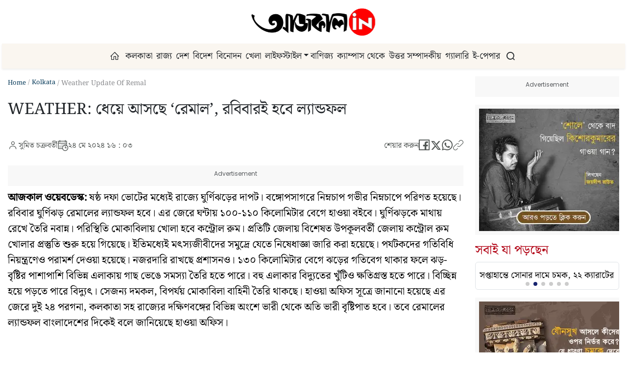

--- FILE ---
content_type: text/html; charset=utf-8
request_url: https://www.aajkaal.in/kolkata/weather-update-of-remal-120622
body_size: 84040
content:
<!DOCTYPE html><html lang="bn"><head><meta charSet="utf-8"/><meta name="viewport" content="width=device-width, initial-scale=1"/><link rel="preload" as="image" href="/images/aajkaal-logo.svg"/><link rel="stylesheet" href="/_next/static/css/c3fe978af16b259b.css" data-precedence="next"/><link rel="stylesheet" href="/_next/static/css/b804ca877387b40b.css" data-precedence="next"/><link rel="stylesheet" href="/_next/static/css/ac8027afa1bb8221.css" data-precedence="next"/><link rel="stylesheet" href="/_next/static/css/73a3f260470660d6.css" data-precedence="next"/><link rel="stylesheet" href="/_next/static/css/5e8b85b90e20dd76.css" data-precedence="next"/><link rel="preload" as="script" fetchPriority="low" href="/_next/static/chunks/webpack-4bc354a5a69718f5.js"/><script src="/_next/static/chunks/4bd1b696-c7714ae8d7ca5dcb.js" async=""></script><script src="/_next/static/chunks/1684-47c98190644587b9.js" async=""></script><script src="/_next/static/chunks/main-app-0f035ddd620a3927.js" async=""></script><script src="/_next/static/chunks/6766-14f9da4aa6552607.js" async=""></script><script src="/_next/static/chunks/4985-ee41418a8320e29b.js" async=""></script><script src="/_next/static/chunks/1195-539ebb6c0af87f37.js" async=""></script><script src="/_next/static/chunks/9864-d0c76e550e439698.js" async=""></script><script src="/_next/static/chunks/app/layout-e5a1aecb1e3e97ca.js" async=""></script><script src="/_next/static/chunks/app/error-fd83dada59df26b5.js" async=""></script><script src="/_next/static/chunks/6813-153aa219f903c6b2.js" async=""></script><script src="/_next/static/chunks/app/not-found-392043e0487086fd.js" async=""></script><script async="" src="https://securepubads.g.doubleclick.net/tag/js/gpt.js" crossorigin="anonymous"></script><script async="" src="https://pagead2.googlesyndication.com/pagead/js/adsbygoogle.js?client=ca-pub-6463416614448273" crossorigin="anonymous"></script><script src="https://jsc.mgid.com/site/1033285.js" async=""></script><link rel="preload" href="https://platform.twitter.com/widgets.js" as="script"/><script src="/_next/static/chunks/polyfills-42372ed130431b0a.js" noModule=""></script></head><body id="app-root"><div hidden=""><!--$?--><template id="B:0"></template><!--/$--></div><noscript><img src="https://sb.scorecardresearch.com/p?c1=2&amp;c2=39806045&amp;cv=3.9.1&amp;cj=1" style="display:none" alt=""/></noscript><noscript><iframe src="https://www.googletagmanager.com/ns.html?id=GTM-WTSQTC25"
              height="0" width="0" style="display:none;visibility:hidden"></iframe></noscript><!--$--><!--/$--><!--$--><!--/$--><div class="w-100 h-100"><div class="container-fluid h-100 px-lg-3"><header class="mb-lg-3"><nav class="navbar row d-flex flex-row justify-content-between align-item-center flex-sm-nowrap flex-lg-wrap navbar-expand-lg py-lg-0 py-3 position-relative"><div class="col-2"><button class="navbar-toggler d-block d-md-block d-sm-block d-lg-none d-xxl-none w-auto" type="button" data-bs-toggle="offcanvas" data-bs-target="#offcanvasNavbar" aria-controls="offcanvasNavbar" aria-label="Toggle navigation"><span class="icon-mobile-menu"></span></button></div><div class="col-lg-12 col-sm-5 col-5 d-lg-flex my-lg-3 my-xs-2 justify-content-lg-center"><a href="/" aria-label="Home"><img alt="aajkaal-logo" width="260" height="90" decoding="async" data-nimg="1" class="img-fluid aajkaal-logo" style="color:transparent" src="/images/aajkaal-logo.svg"/></a></div><div class="col-lg-12 col-sm-2 col-2 d-lg-flex justify-content-lg-center bg-nav py-lg-2"><div class="offcanvas offcanvas-end" tabindex="-1" id="offcanvasNavbar" aria-labelledby="offcanvasNavbarLabel"><div class="offcanvas-header pb-0 pt-2"><button type="button" class="btn-close" data-bs-dismiss="offcanvas" aria-label="Close"><i class="icon-close"></i></button></div><div class="offcanvas-body justify-content-center column-gap-3 row-gap-3 pt-0 position-relative"><ul class="navbar-nav mb-2 mb-md-0 column-gap-3 row-gap-3"><li class="nav-item "><div class="menu-item-wrapper d-flex align-items-center justify-content-start"><a href="/" class="nav-link p-1 w-auto " aria-label="হোম"><i class="icon-home me-1 d-none d-md-inline"></i><span class="d-inline d-md-none">হোম</span> </a></div></li><li class="nav-item "><div class="menu-item-wrapper d-flex align-items-center justify-content-start"><a href="/kolkata" class="nav-link p-1 w-auto " aria-label="কলকাতা">কলকাতা</a></div></li><li class="nav-item "><div class="menu-item-wrapper d-flex align-items-center justify-content-start"><a href="/west-bengal" class="nav-link p-1 w-auto " aria-label="রাজ্য">রাজ্য</a></div></li><li class="nav-item "><div class="menu-item-wrapper d-flex align-items-center justify-content-start"><a href="/india" class="nav-link p-1 w-auto " aria-label="দেশ">দেশ</a></div></li><li class="nav-item "><div class="menu-item-wrapper d-flex align-items-center justify-content-start"><a href="/international" class="nav-link p-1 w-auto " aria-label="বিদেশ">বিদেশ</a></div></li><li class="nav-item "><div class="menu-item-wrapper d-flex align-items-center justify-content-start"><a href="/entertainment" class="nav-link p-1 w-auto " aria-label="বিনোদন">বিনোদন</a></div></li><li class="nav-item "><div class="menu-item-wrapper d-flex align-items-center justify-content-start"><a href="/sports" class="nav-link p-1 w-auto " aria-label="খেলা">খেলা</a></div></li><li class="nav-item dropdown"><div class="menu-item-wrapper d-flex align-items-center justify-content-start"><a href="/lifestyle" class="nav-link p-1 w-auto " aria-label="লাইফস্টাইল">লাইফস্টাইল</a><span class="dropdown-toggle p-0 nav-link cursor-pointer" aria-expanded="false" aria-label="Toggle submenu" role="button" tabindex="0"></span></div><ul class="dropdown-menu dropdown-menu-light border-0 rounded-0 "><li> <a class="dropdown-item " href="/lifestyle/health">স্বাস্থ্য</a></li></ul></li><li class="nav-item "><div class="menu-item-wrapper d-flex align-items-center justify-content-start"><a href="/business" class="nav-link p-1 w-auto " aria-label="বাণিজ্য">বাণিজ্য</a></div></li><li class="nav-item "><div class="menu-item-wrapper d-flex align-items-center justify-content-start"><a href="/campus-and-career" class="nav-link p-1 w-auto " aria-label="ক্যাম্পাস থেকে">ক্যাম্পাস থেকে</a></div></li><li class="nav-item "><div class="menu-item-wrapper d-flex align-items-center justify-content-start"><a href="/post-edit" class="nav-link p-1 w-auto " aria-label="উত্তর সম্পাদকীয়">উত্তর সম্পাদকীয়</a></div></li><li class="nav-item "><div class="menu-item-wrapper d-flex align-items-center justify-content-start"><a href="/gallery" class="nav-link p-1 w-auto " aria-label="গ্যালারি">গ্যালারি</a></div></li><li class="nav-item "><div class="menu-item-wrapper d-flex align-items-center justify-content-start"><a href="https://www.eaajkaal.in/" class="nav-link p-1 w-auto " aria-label="ই-পেপার">ই-পেপার</a></div></li></ul><a class="nav-link p-2 d-none d-sm-none d-md-none d-lg-block" href="#" aria-label="Search" role="button"><i class="icon-search"></i></a></div></div><div class="d-sm-block d-md-block d-lg-none float-end"><a class="nav-link" href="#" aria-label="Search" role="button"><i class="icon-search"></i></a></div></div></nav></header><div class="w-100 nav-scroll d-lg-none d-xxl-none sticky-top mb-lg-0 mb-3"><div class="col-12"><div class="swiper navScroll"><div class="swiper-wrapper"><a href="/" class="p-2 swiper-slide w-auto" aria-label="হোম">হোম</a><a href="/kolkata" class="p-2 swiper-slide w-auto" aria-label="কলকাতা">কলকাতা</a><a href="/west-bengal" class="p-2 swiper-slide w-auto" aria-label="রাজ্য">রাজ্য</a><a href="/india" class="p-2 swiper-slide w-auto" aria-label="দেশ">দেশ</a><a href="/international" class="p-2 swiper-slide w-auto" aria-label="বিদেশ">বিদেশ</a><a href="/entertainment" class="p-2 swiper-slide w-auto" aria-label="বিনোদন">বিনোদন</a><a href="/sports" class="p-2 swiper-slide w-auto" aria-label="খেলা">খেলা</a><a href="/lifestyle" class="p-2 swiper-slide w-auto" aria-label="লাইফস্টাইল">লাইফস্টাইল</a><a href="/business" class="p-2 swiper-slide w-auto" aria-label="বাণিজ্য">বাণিজ্য</a><a href="/campus-and-career" class="p-2 swiper-slide w-auto" aria-label="ক্যাম্পাস থেকে">ক্যাম্পাস থেকে</a><a href="/post-edit" class="p-2 swiper-slide w-auto" aria-label="উত্তর সম্পাদকীয়">উত্তর সম্পাদকীয়</a><a href="/gallery" class="p-2 swiper-slide w-auto" aria-label="গ্যালারি">গ্যালারি</a><a href="https://www.eaajkaal.in/" class="p-2 swiper-slide w-auto" aria-label="ই-পেপার">ই-পেপার</a></div><div class="swiper-scrollbar"></div></div></div></div><div class="container-xxl min-vh-100 px-0"><!--$?--><template id="B:1"></template><!--/$--></div></div><footer class="footer w-100 py-2 mb-3 mb-lg-0 py-lg-5 bg-dark text-white"><div class="container d-none d-sm-none d-md-none d-lg-block d-xl-block d-xxl-block"><div class="row align-items-center"><div class="col-lg-4"><a href="#" class="d-inline-block" style="width:120px"><img alt="Aajkaal" loading="lazy" width="120" height="40" decoding="async" data-nimg="1" class="img-fluid" style="color:transparent" srcSet="/_next/image?url=%2Fimages%2Ffooter-logo.png&amp;w=128&amp;q=75 1x, /_next/image?url=%2Fimages%2Ffooter-logo.png&amp;w=256&amp;q=75 2x" src="/_next/image?url=%2Fimages%2Ffooter-logo.png&amp;w=256&amp;q=75"/></a></div><div class="col-lg-4"><ul class="footer__nav d-flex justify-content-center align-items-center gap-3 list-unstyled mb-0"><li><a href="/about-us" class="text-white text-decoration-none small">About Us</a></li><li><a href="/advertise" class="text-white text-decoration-none small">Advertise</a></li><li><a href="/privacy-policy" class="text-white text-decoration-none small">Privacy Policy</a></li><li><a href="/contact" class="text-white text-decoration-none small">Contact</a></li></ul></div><div class="col-lg-4"><ul class="d-flex justify-content-end align-items-center gap-3 list-unstyled mb-0"><li><a href="https://www.facebook.com/Aajkaal" target="_blank" rel="noopener noreferrer" class="text-white"><i class="icon-facebook"></i></a></li><li><a href="https://www.instagram.com/aajkaal.in" target="_blank" rel="noopener noreferrer" class="text-white"><i class="icon-instagram"></i></a></li><li><a href="https://twitter.com/aajkaalofficial" target="_blank" rel="noopener noreferrer" class="text-white"><i class="icon-twitter"></i></a></li><li><a href="https://www.youtube.com/@aajkaalinofficial" target="_blank" rel="noopener noreferrer" class="text-white"><i class="icon-youtube"></i></a></li></ul></div></div><hr class="border-secondary mt-4"/></div><div class="w-100 text-center mt-2 mb-lg-0 mb-5"><p class="text-center m-0 small text-white-50">© 2025 copyright Vision3 Global Pvt. Ltd.</p></div><div class="fixed-bottom footer__mobile-nav bg-white p-3 shadow-lg w-100 d-block d-md-block d-sm-block d-lg-none d-xl-none d-xxl-none"><ul class="d-flex justify-content-center gap-4 p-0 m-0"></ul></div><div class="modal fade custom-bottom" id="exampleModal" tabindex="-1" aria-labelledby="footerNavModalLabel" aria-hidden="true"><div class="modal-dialog m-0"><div class="modal-content rounded-0"><div class="modal-body p-3"><ul class="footer__nav footer__nav--mobile d-flex justify-content-center gap-3 m-0 list-unstyled"><li><a href="/about-us" class="text-white text-decoration-none">About Us</a></li><li><a href="/advertise" class="text-white text-decoration-none">Advertise</a></li><li><a href="/privacy-policy" class="text-white text-decoration-none">Privacy Policy</a></li><li><a href="/contact" class="text-white text-decoration-none">Contact</a></li></ul><hr class="border border-white my-3"/><div class="footer__footer-social text-center"><ul class="d-flex justify-content-center align-items-center gap-3 m-0 list-unstyled"><li><a href="https://www.facebook.com/Aajkaal" target="_blank" rel="noopener noreferrer" aria-label="Social icon: facebook" class="text-white"><i class="icon-facebook"></i></a></li><li><a href="https://www.instagram.com/aajkaal.in" target="_blank" rel="noopener noreferrer" aria-label="Social icon: instagram" class="text-white"><i class="icon-instagram"></i></a></li><li><a href="https://twitter.com/aajkaalofficial" target="_blank" rel="noopener noreferrer" aria-label="Social icon: twitter" class="text-white"><i class="icon-twitter"></i></a></li><li><a href="https://www.youtube.com/@aajkaalinofficial" target="_blank" rel="noopener noreferrer" aria-label="Social icon: youtube" class="text-white"><i class="icon-youtube"></i></a></li></ul></div></div></div></div></div></footer></div><div class="fixed-bottom footer__mobile-nav bg-white p-3 shadow-lg w-100 d-block d-md-block d-sm-block d-lg-none d-xl-none d-xxl-none"><ul class="d-flex justify-content-center gap-4 p-0 m-0"><li class="flex-fill text-center "><a href="/" class="d-flex flex-column align-items-center text-decoration-none" aria-label="mobile nav"><i class="icon-home"></i></a></li><li class="flex-fill text-center "><a href="/gallery" class="d-flex flex-column align-items-center text-decoration-none" aria-label="mobile nav"><i class="icon-gallery-mobile"></i></a></li><li class="flex-fill text-center "><a href="#" data-bs-toggle="modal" data-bs-target="#exampleModal" class="d-flex flex-column align-items-center text-decoration-none" aria-label="mobile nav"><i class="icon-menu-square"></i></a></li></ul></div><div class="modal fade custom-bottom" id="exampleModal" tabindex="-1" aria-labelledby="footerNavModalLabel" aria-hidden="true"><div class="modal-dialog m-0"><div class="modal-content rounded-0"><div class="modal-body p-3"><ul class="footer__nav footer__nav--mobile d-flex justify-content-center gap-3 m-0 list-unstyled"><li><a href="/about-us" class="text-white text-decoration-none">About Us</a></li><li><a href="/advertise" class="text-white text-decoration-none">Advertise</a></li><li><a href="/privacy-policy" class="text-white text-decoration-none">Privacy Policy</a></li><li><a href="/contact" class="text-white text-decoration-none">Contact</a></li></ul><hr class="border border-white my-3"/><div class="footer__footer-social text-center"><ul class="d-flex justify-content-center align-items-center gap-3 m-0 list-unstyled"><li><a href="https://www.facebook.com/Aajkaal" target="_blank" rel="noopener noreferrer" aria-label="Social icon: facebook" class="text-white"><i class="icon-facebook"></i></a></li><li><a href="https://www.instagram.com/aajkaal.in" target="_blank" rel="noopener noreferrer" aria-label="Social icon: instagram" class="text-white"><i class="icon-instagram"></i></a></li><li><a href="https://twitter.com/aajkaalofficial" target="_blank" rel="noopener noreferrer" aria-label="Social icon: twitter" class="text-white"><i class="icon-twitter"></i></a></li><li><a href="https://www.youtube.com/@aajkaalinofficial" target="_blank" rel="noopener noreferrer" aria-label="Social icon: youtube" class="text-white"><i class="icon-youtube"></i></a></li></ul></div></div></div></div></div><script>
                window.googletag = window.googletag || { cmd: [] };

                    let interstitialSlot, anchorSlot;
                    googletag.cmd.push(() => {
                        anchorSlot = googletag.defineOutOfPageSlot(
                        "/23313266910/aajkaal_anchor",
                        googletag.enums.OutOfPageFormat.BOTTOM_ANCHOR
                        );
                        if (anchorSlot) {
                        anchorSlot.addService(googletag.pubads()).setConfig({
                            targeting: { test: "anchor" }
                        });
                        googletag.display(anchorSlot);
                        }

                        interstitialSlot = googletag.defineOutOfPageSlot(
                        "/23313266910/aajkaal_interstitial",
                        googletag.enums.OutOfPageFormat.INTERSTITIAL
                        );
                        if (interstitialSlot) {
                        interstitialSlot.addService(googletag.pubads()).setConfig({
                            interstitial: { triggers: { navBar: true, unhideWindow: true } }
                        });
                        googletag.display(interstitialSlot);
                        }
                    });
                </script><script src="/_next/static/chunks/webpack-4bc354a5a69718f5.js" async=""></script><div hidden id="S:1"><main><template id="P:2"></template><!--$?--><template id="B:3"></template><!--/$--></main></div><script>(self.__next_f=self.__next_f||[]).push([0])</script><script>self.__next_f.push([1,"1:\"$Sreact.fragment\"\n3:I[7555,[],\"\"]\n4:I[1295,[],\"\"]\n6:I[9665,[],\"OutletBoundary\"]\n9:I[4911,[],\"AsyncMetadataOutlet\"]\nb:I[9665,[],\"ViewportBoundary\"]\nd:I[9665,[],\"MetadataBoundary\"]\nf:I[6614,[],\"\"]\n10:\"$Sreact.suspense\"\n11:I[4911,[],\"AsyncMetadata\"]\n:HL[\"/_next/static/css/c3fe978af16b259b.css\",\"style\"]\n:HL[\"/_next/static/css/b804ca877387b40b.css\",\"style\"]\n:HL[\"/_next/static/css/ac8027afa1bb8221.css\",\"style\"]\n:HL[\"/_next/static/css/73a3f260470660d6.css\",\"style\"]\n:HL[\"/_next/static/css/5e8b85b90e20dd76.css\",\"style\"]\n0:{\"P\":null,\"b\":\"vuWLMqq9dFb8aSjCHZ1qK\",\"p\":\"\",\"c\":[\"\",\"kolkata\",\"weather-update-of-remal-120622\"],\"i\":false,\"f\":[[[\"\",{\"children\":[[\"slug\",\"kolkata/weather-update-of-remal-120622\",\"c\"],{\"children\":[\"__PAGE__\",{}]}]},\"$undefined\",\"$undefined\",true],[\"\",[\"$\",\"$1\",\"c\",{\"children\":[[[\"$\",\"link\",\"0\",{\"rel\":\"stylesheet\",\"href\":\"/_next/static/css/c3fe978af16b259b.css\",\"precedence\":\"next\",\"crossOrigin\":\"$undefined\",\"nonce\":\"$undefined\"}],[\"$\",\"link\",\"1\",{\"rel\":\"stylesheet\",\"href\":\"/_next/static/css/b804ca877387b40b.css\",\"precedence\":\"next\",\"crossOrigin\":\"$undefined\",\"nonce\":\"$undefined\"}],[\"$\",\"link\",\"2\",{\"rel\":\"stylesheet\",\"href\":\"/_next/static/css/ac8027afa1bb8221.css\",\"precedence\":\"next\",\"crossOrigin\":\"$undefined\",\"nonce\":\"$undefined\"}],[\"$\",\"link\",\"3\",{\"rel\":\"stylesheet\",\"href\":\"/_next/static/css/73a3f260470660d6.css\",\"precedence\":\"next\",\"crossOrigin\":\"$undefined\",\"nonce\":\"$undefined\"}],[\"$\",\"link\",\"4\",{\"rel\":\"stylesheet\",\"href\":\"/_next/static/css/5e8b85b90e20dd76.css\",\"precedence\":\"next\",\"crossOrigin\":\"$undefined\",\"nonce\":\"$undefined\"}]],\"$L2\"]}],{\"children\":[[\"slug\",\"kolkata/weather-update-of-remal-120622\",\"c\"],[\"$\",\"$1\",\"c\",{\"children\":[null,[\"$\",\"$L3\",null,{\"parallelRouterKey\":\"children\",\"error\":\"$undefined\",\"errorStyles\":\"$undefined\",\"errorScripts\":\"$undefined\",\"template\":[\"$\",\"$L4\",null,{}],\"templateStyles\":\"$undefined\",\"templateScripts\":\"$undefined\",\"notFound\":\"$undefined\",\"forbidden\":\"$undefined\",\"unauthorized\":\"$undefined\"}]]}],{\"children\":[\"__PAGE__\",[\"$\",\"$1\",\"c\",{\"children\":[\"$L5\",null,[\"$\",\"$L"])</script><script>self.__next_f.push([1,"6\",null,{\"children\":[\"$L7\",\"$L8\",[\"$\",\"$L9\",null,{\"promise\":\"$@a\"}]]}]]}],{},null,false]},null,false]},null,false],[\"$\",\"$1\",\"h\",{\"children\":[null,[\"$\",\"$1\",\"Iptbvcq2Mv9Sy9dsOIimQv\",{\"children\":[[\"$\",\"$Lb\",null,{\"children\":\"$Lc\"}],null]}],[\"$\",\"$Ld\",null,{\"children\":\"$Le\"}]]}],false]],\"m\":\"$undefined\",\"G\":[\"$f\",\"$undefined\"],\"s\":false,\"S\":false}\ne:[\"$\",\"div\",null,{\"hidden\":true,\"children\":[\"$\",\"$10\",null,{\"fallback\":null,\"children\":[\"$\",\"$L11\",null,{\"promise\":\"$@12\"}]}]}]\n8:null\nc:[[\"$\",\"meta\",\"0\",{\"charSet\":\"utf-8\"}],[\"$\",\"meta\",\"1\",{\"name\":\"viewport\",\"content\":\"width=device-width, initial-scale=1\"}]]\n7:null\n"])</script><script>self.__next_f.push([1,"13:I[9243,[\"6766\",\"static/chunks/6766-14f9da4aa6552607.js\",\"4985\",\"static/chunks/4985-ee41418a8320e29b.js\",\"1195\",\"static/chunks/1195-539ebb6c0af87f37.js\",\"9864\",\"static/chunks/9864-d0c76e550e439698.js\",\"7177\",\"static/chunks/app/layout-e5a1aecb1e3e97ca.js\"],\"\"]\n14:I[9049,[\"6766\",\"static/chunks/6766-14f9da4aa6552607.js\",\"4985\",\"static/chunks/4985-ee41418a8320e29b.js\",\"1195\",\"static/chunks/1195-539ebb6c0af87f37.js\",\"9864\",\"static/chunks/9864-d0c76e550e439698.js\",\"7177\",\"static/chunks/app/layout-e5a1aecb1e3e97ca.js\"],\"default\"]\n15:I[8415,[\"6766\",\"static/chunks/6766-14f9da4aa6552607.js\",\"4985\",\"static/chunks/4985-ee41418a8320e29b.js\",\"1195\",\"static/chunks/1195-539ebb6c0af87f37.js\",\"9864\",\"static/chunks/9864-d0c76e550e439698.js\",\"7177\",\"static/chunks/app/layout-e5a1aecb1e3e97ca.js\"],\"default\"]\n16:I[1674,[\"6766\",\"static/chunks/6766-14f9da4aa6552607.js\",\"4985\",\"static/chunks/4985-ee41418a8320e29b.js\",\"1195\",\"static/chunks/1195-539ebb6c0af87f37.js\",\"9864\",\"static/chunks/9864-d0c76e550e439698.js\",\"7177\",\"static/chunks/app/layout-e5a1aecb1e3e97ca.js\"],\"S\"]\n17:I[4418,[\"6766\",\"static/chunks/6766-14f9da4aa6552607.js\",\"4985\",\"static/chunks/4985-ee41418a8320e29b.js\",\"1195\",\"static/chunks/1195-539ebb6c0af87f37.js\",\"9864\",\"static/chunks/9864-d0c76e550e439698.js\",\"7177\",\"static/chunks/app/layout-e5a1aecb1e3e97ca.js\"],\"default\"]\n18:I[1833,[\"6766\",\"static/chunks/6766-14f9da4aa6552607.js\",\"4985\",\"static/chunks/4985-ee41418a8320e29b.js\",\"1195\",\"static/chunks/1195-539ebb6c0af87f37.js\",\"9864\",\"static/chunks/9864-d0c76e550e439698.js\",\"7177\",\"static/chunks/app/layout-e5a1aecb1e3e97ca.js\"],\"default\"]\n19:I[1039,[\"6766\",\"static/chunks/6766-14f9da4aa6552607.js\",\"4985\",\"static/chunks/4985-ee41418a8320e29b.js\",\"1195\",\"static/chunks/1195-539ebb6c0af87f37.js\",\"9864\",\"static/chunks/9864-d0c76e550e439698.js\",\"7177\",\"static/chunks/app/layout-e5a1aecb1e3e97ca.js\"],\"default\"]\n1a:I[1901,[\"8039\",\"static/chunks/app/error-fd83dada59df26b5.js\"],\"default\"]\n1b:I[2423,[\"6813\",\"static/chunks/6813-153aa219f903c6b2.js\",\"1195\",\"static/chunks/1195-539ebb6c0af87f37"])</script><script>self.__next_f.push([1,".js\",\"4345\",\"static/chunks/app/not-found-392043e0487086fd.js\"],\"default\"]\n1c:I[2462,[\"6766\",\"static/chunks/6766-14f9da4aa6552607.js\",\"4985\",\"static/chunks/4985-ee41418a8320e29b.js\",\"1195\",\"static/chunks/1195-539ebb6c0af87f37.js\",\"9864\",\"static/chunks/9864-d0c76e550e439698.js\",\"7177\",\"static/chunks/app/layout-e5a1aecb1e3e97ca.js\"],\"default\"]\n1d:T50a,\n                window.googletag = window.googletag || { cmd: [] };\n\n                    let interstitialSlot, anchorSlot;\n                    googletag.cmd.push(() =\u003e {\n                        anchorSlot = googletag.defineOutOfPageSlot(\n                        \"/23313266910/aajkaal_anchor\",\n                        googletag.enums.OutOfPageFormat.BOTTOM_ANCHOR\n                        );\n                        if (anchorSlot) {\n                        anchorSlot.addService(googletag.pubads()).setConfig({\n                            targeting: { test: \"anchor\" }\n                        });\n                        googletag.display(anchorSlot);\n                        }\n\n                        interstitialSlot = googletag.defineOutOfPageSlot(\n                        \"/23313266910/aajkaal_interstitial\",\n                        googletag.enums.OutOfPageFormat.INTERSTITIAL\n                        );\n                        if (interstitialSlot) {\n                        interstitialSlot.addService(googletag.pubads()).setConfig({\n                            interstitial: { triggers: { navBar: true, unhideWindow: true } }\n                        });\n                        googletag.display(interstitialSlot);\n                        }\n                    });\n                "])</script><script>self.__next_f.push([1,"2:[\"$\",\"html\",null,{\"lang\":\"bn\",\"children\":[[\"$\",\"head\",null,{\"children\":[[\"$\",\"$L13\",null,{\"id\":\"gtm-init\",\"strategy\":\"afterInteractive\",\"children\":\"\\n            (function(w,d,s,l,i){\\n              w[l]=w[l]||[];\\n              w[l].push({'gtm.start': new Date().getTime(),event:'gtm.js'});\\n              var f=d.getElementsByTagName(s)[0],\\n                  j=d.createElement(s), dl=l!='dataLayer'?'\u0026l='+l:'';\\n              j.async=true;\\n              j.src='https://www.googletagmanager.com/gtm.js?id='+i+dl;\\n              f.parentNode.insertBefore(j,f);\\n            })(window,document,'script','dataLayer','GTM-WTSQTC25');\\n          \"}],[\"$\",\"script\",null,{\"async\":true,\"src\":\"https://securepubads.g.doubleclick.net/tag/js/gpt.js\",\"crossOrigin\":\"anonymous\"}],[\"$\",\"script\",null,{\"async\":true,\"src\":\"https://pagead2.googlesyndication.com/pagead/js/adsbygoogle.js?client=ca-pub-6463416614448273\",\"crossOrigin\":\"anonymous\"}],[\"$\",\"script\",null,{\"src\":\"https://jsc.mgid.com/site/1033285.js\",\"async\":true}]]}],[\"$\",\"body\",null,{\"id\":\"app-root\",\"children\":[[\"$\",\"$L14\",null,{}],[\"$\",\"noscript\",null,{\"dangerouslySetInnerHTML\":{\"__html\":\"\u003ciframe src=\\\"https://www.googletagmanager.com/ns.html?id=GTM-WTSQTC25\\\"\\n              height=\\\"0\\\" width=\\\"0\\\" style=\\\"display:none;visibility:hidden\\\"\u003e\u003c/iframe\u003e\"}}],[\"$\",\"$L13\",null,{\"id\":\"org-schema\",\"type\":\"application/ld+json\",\"strategy\":\"afterInteractive\",\"dangerouslySetInnerHTML\":{\"__html\":\"{\\\"@context\\\":\\\"https://schema.org\\\",\\\"@type\\\":\\\"NewsMediaOrganization\\\",\\\"name\\\":\\\"Aajkaal\\\",\\\"url\\\":\\\"https://www.aajkaal.in\\\",\\\"logo\\\":{\\\"@type\\\":\\\"ImageObject\\\",\\\"url\\\":\\\"https://www.aajkaal.in/images/aajkaal-logo.png\\\"}}\"}}],[\"$\",\"$L13\",null,{\"id\":\"website-schema\",\"type\":\"application/ld+json\",\"strategy\":\"afterInteractive\",\"dangerouslySetInnerHTML\":{\"__html\":\"{\\\"@context\\\":\\\"https://schema.org\\\",\\\"@type\\\":\\\"WebSite\\\",\\\"name\\\":\\\"Aajkaal\\\",\\\"url\\\":\\\"https://www.aajkaal.in\\\",\\\"potentialAction\\\":{\\\"@type\\\":\\\"SearchAction\\\",\\\"target\\\":\\\"https://www.aajkaal.in/search?q={search_term_string}\\\",\\\"query-input\\\":\\\"required name=search_term_string\\\"}}\"}}],[\"$\",\"$L15\",null,{}],[\"$\",\"$L16\",null,{\"value\":{\"revalidateOnFocus\":false,\"revalidateOnReconnect\":false,\"dedupingInterval\":60000},\"children\":[\"$\",\"$L17\",null,{\"children\":[\"$undefined\",[\"$\",\"$10\",null,{\"fallback\":null,\"children\":[\"$\",\"$L18\",null,{}]}],[\"$\",\"$L19\",null,{\"globalSettings\":{\"headerLogo\":{\"alt\":\"aajkaal-logo\",\"link\":\"/\",\"image\":\"/images/aajkaal-logo.svg\"},\"footerLogo\":{\"image\":\"/images/footer-logo.png\",\"alt\":\"Aajkaal\",\"link\":\"#\"},\"seo\":{\"siteUrl\":\"https://www.aajkaal.in\",\"canonicalUrl\":\"https://www.aajkaal.in\",\"siteName\":\"Aajkaal\",\"defaultLocale\":\"bn_IN\",\"locales\":\"bn_IN\",\"twitterHandle\":\"@aajkaal\",\"defaultImage\":{\"src\":\"/images/fallback.png\"},\"defaultImagealt\":\"Default Image\",\"fallbackImage\":\"/images/fallback.png\",\"fallbackImagealt\":\"Fallback image\",\"title\":\"Aajkaal : Bengali News, Bangla News, Breaking News in Bengali\",\"metaTitle\":\"Aajkaal - Bengali News Portal | Latest News in Bengali\",\"defaultOgTitle\":\"Aajkaal - Bengali News Portal | Latest News in Bengali\",\"defaultTwitterTitle\":\"Aajkaal - Bengali News Portal | Latest News in Bengali\",\"metaDescription\":\"Aajkaal Bengali News: Get breaking news, politics, sports, entertainment, and more in Bangla.\",\"defaultOgDescription\":\"Bengali news at your fingertips now.\",\"defaultTwitterDescription\":\"Bengali news at your fingertips now.\",\"metaKeywords\":\"Bengali news, latest news in Bengali, Kolkata news, West Bengal news, Indian news, entertainment news, sports news, business news\"},\"avatarimage\":\"/uploads/images/2025/09/6df36c5f-22cf-4719-8bb2-c2b082bdc48a_thumb.png\"},\"headerBannerAd\":{\"isenable\":false,\"items\":[{\"desktopImage\":\"https://cdn.aajkaal.in/images/pujo/wide-banner.jpeg\",\"mobileImage\":\"https://cdn.aajkaal.in/images/pujo/mobile-banner.jpeg\",\"alt\":\"আজকাল শারদ উৎসব ব্যানার 2025\",\"link\":\"\"}]},\"breakingNews\":[],\"menuItems\":[{\"id\":3,\"title\":\"হোম\",\"type\":\"custom\",\"url\":\"/\",\"slug\":\"home\",\"fullSlug\":\"home\",\"icon\":\"icon-home\",\"display\":\"icon\",\"location\":[\"header\",\"footerNavmobile\"],\"orderIndex\":0,\"active\":true,\"visible\":true,\"children\":[]},{\"id\":4,\"categoryId\":1,\"title\":\"কলকাতা\",\"type\":\"category\",\"url\":\"\",\"slug\":\"kolkata\",\"fullSlug\":\"kolkata\",\"icon\":\"fa-solid fa-blog\",\"display\":\"text\",\"location\":[\"header\"],\"orderIndex\":0,\"active\":true,\"visible\":true,\"children\":[]},{\"id\":5,\"categoryId\":2,\"title\":\"রাজ্য\",\"type\":\"category\",\"url\":\"\",\"slug\":\"west-bengal\",\"fullSlug\":\"west-bengal\",\"icon\":\"fa-solid fa-microchip\",\"display\":\"text\",\"location\":[\"header\"],\"orderIndex\":0,\"active\":true,\"visible\":true,\"children\":[]},{\"id\":8,\"categoryId\":3,\"title\":\"দেশ\",\"type\":\"category\",\"url\":\"\",\"slug\":\"india\",\"fullSlug\":\"india\",\"icon\":\"fa-solid fa-microchip\",\"display\":\"text\",\"location\":[\"header\"],\"orderIndex\":0,\"active\":true,\"visible\":true,\"children\":[]},{\"id\":9,\"categoryId\":4,\"title\":\"বিদেশ\",\"type\":\"category\",\"url\":\"\",\"slug\":\"international\",\"fullSlug\":\"international\",\"icon\":\"fa-solid fa-microchip\",\"display\":\"text\",\"location\":[\"header\"],\"orderIndex\":0,\"active\":true,\"visible\":true,\"children\":[]},{\"id\":10,\"categoryId\":6,\"title\":\"বিনোদন\",\"type\":\"category\",\"url\":\"\",\"slug\":\"entertainment\",\"fullSlug\":\"entertainment\",\"icon\":\"fa-solid fa-microchip\",\"display\":\"text\",\"location\":[\"header\"],\"orderIndex\":0,\"active\":true,\"visible\":true,\"children\":[]},{\"id\":11,\"categoryId\":7,\"title\":\"খেলা\",\"type\":\"category\",\"url\":\"\",\"slug\":\"sports\",\"fullSlug\":\"sports\",\"icon\":\"fa-solid fa-microchip\",\"display\":\"text\",\"location\":[\"header\"],\"orderIndex\":0,\"active\":true,\"visible\":true,\"children\":[]},{\"id\":12,\"categoryId\":8,\"title\":\"লাইফস্টাইল\",\"type\":\"category\",\"url\":\"\",\"slug\":\"lifestyle\",\"fullSlug\":\"lifestyle\",\"icon\":\"fa-solid fa-microchip\",\"display\":\"text\",\"location\":[\"header\"],\"orderIndex\":0,\"active\":true,\"visible\":true,\"children\":[{\"id\":13,\"categoryId\":9,\"title\":\"স্বাস্থ্য\",\"type\":\"category\",\"url\":\"\",\"slug\":\"health\",\"fullSlug\":\"lifestyle/health\",\"icon\":\"fa-solid fa-microchip\",\"display\":\"text\",\"location\":[\"header\"],\"orderIndex\":0,\"active\":true,\"visible\":true,\"children\":[]}]},{\"id\":16,\"categoryId\":5,\"title\":\"বাণিজ্য\",\"type\":\"category\",\"url\":\"\",\"slug\":\"business\",\"fullSlug\":\"business\",\"icon\":\"fa-solid fa-microchip\",\"display\":\"text\",\"location\":[\"header\"],\"orderIndex\":0,\"active\":true,\"visible\":true,\"children\":[]},{\"id\":18,\"categoryId\":17,\"title\":\"ক্যাম্পাস থেকে\",\"type\":\"category\",\"url\":\"\",\"slug\":\"campus-and-career\",\"fullSlug\":\"campus-and-career\",\"icon\":\"fa-solid fa-microchip\",\"display\":\"text\",\"location\":[\"header\"],\"orderIndex\":0,\"active\":true,\"visible\":true,\"children\":[]},{\"id\":19,\"categoryId\":18,\"title\":\"উত্তর সম্পাদকীয়\",\"type\":\"category\",\"url\":\"\",\"slug\":\"post-edit\",\"fullSlug\":\"post-edit\",\"icon\":\"fa-solid fa-microchip\",\"display\":\"text\",\"location\":[\"header\"],\"orderIndex\":0,\"active\":true,\"visible\":true,\"children\":[]},{\"id\":20,\"categoryId\":19,\"title\":\"গ্যালারি\",\"type\":\"category\",\"url\":\"\",\"slug\":\"gallery\",\"fullSlug\":\"gallery\",\"icon\":\"icon-gallery-mobile\",\"display\":\"text\",\"location\":[\"header\",\"footerNavmobile\"],\"orderIndex\":0,\"active\":true,\"visible\":true,\"children\":[]},{\"id\":22,\"title\":\"ই-পেপার\",\"type\":\"custom\",\"url\":\"https://www.eaajkaal.in/\",\"slug\":\"epaper\",\"fullSlug\":\"epaper\",\"icon\":\"\",\"display\":\"text\",\"location\":[\"header\"],\"orderIndex\":0,\"active\":true,\"visible\":true,\"children\":[]},{\"id\":23,\"title\":\"About Us\",\"type\":\"page\",\"url\":\"\",\"slug\":\"about-us\",\"fullSlug\":\"about-us\",\"icon\":\"fa-solid fa-microchip\",\"display\":\"text\",\"location\":[\"footer\"],\"orderIndex\":0,\"active\":true,\"visible\":true,\"children\":[]},{\"id\":24,\"title\":\"Advertise\",\"type\":\"page\",\"url\":\"\",\"slug\":\"advertise\",\"fullSlug\":\"advertise\",\"icon\":\"fa-solid fa-microchip\",\"display\":\"text\",\"location\":[\"footer\"],\"orderIndex\":0,\"active\":true,\"visible\":true,\"children\":[]},{\"id\":25,\"title\":\"Privacy Policy\",\"type\":\"page\",\"url\":\"\",\"slug\":\"privacy-policy\",\"fullSlug\":\"privacy-policy\",\"icon\":\"fa-solid fa-microchip\",\"display\":\"text\",\"location\":[\"footer\"],\"orderIndex\":0,\"active\":true,\"visible\":true,\"children\":[]},{\"id\":26,\"title\":\"Contact\",\"type\":\"page\",\"url\":\"\",\"slug\":\"contact\",\"fullSlug\":\"contact\",\"icon\":\"fa-solid fa-microchip\",\"display\":\"text\",\"location\":[\"footer\"],\"orderIndex\":0,\"active\":true,\"visible\":true,\"children\":[]}],\"footerData\":{\"footerNavmobile\":[{\"href\":\"/\",\"label\":\"Home\",\"icon\":\"icon-home-2\",\"modalTarget\":\"\"},{\"href\":\"/video\",\"label\":\"Video\",\"icon\":\"icon-video\",\"modalTarget\":\"\"},{\"href\":\"/gallery\",\"label\":\"Gallery\",\"icon\":\"icon-gallery-mobile\",\"modalTarget\":\"\"},{\"href\":\"\",\"label\":\"Menu\",\"icon\":\"icon-menu-square\",\"modalTarget\":\"#exampleModal\"}],\"socialMedia\":{\"facebook\":{\"image\":\"\",\"icon\":\"icon-facebook\",\"link\":\"https://www.facebook.com/Aajkaal\"},\"instagram\":{\"image\":\"\",\"icon\":\"icon-instagram\",\"link\":\"https://www.instagram.com/aajkaal.in\"},\"twitter\":{\"image\":\"\",\"icon\":\"icon-twitter\",\"link\":\"https://twitter.com/aajkaalofficial\"},\"youtube\":{\"image\":\"\",\"icon\":\"icon-youtube\",\"link\":\"https://www.youtube.com/@aajkaalinofficial\"}},\"copyRighttext\":\"© 2025 copyright Vision3 Global Pvt. Ltd.\"},\"children\":[\"$\",\"$L3\",null,{\"parallelRouterKey\":\"children\",\"error\":\"$1a\",\"errorStyles\":[],\"errorScripts\":[],\"template\":[\"$\",\"$L4\",null,{}],\"templateStyles\":\"$undefined\",\"templateScripts\":\"$undefined\",\"notFound\":[[\"$\",\"$L1b\",null,{}],[]],\"forbidden\":\"$undefined\",\"unauthorized\":\"$undefined\"}]}],[\"$\",\"$L1c\",null,{\"footerData\":{\"footerNavmobile\":[{\"id\":3,\"title\":\"হোম\",\"type\":\"custom\",\"url\":\"/\",\"slug\":\"home\",\"fullSlug\":\"home\",\"icon\":\"icon-home\",\"display\":\"icon\",\"location\":[\"header\",\"footerNavmobile\"],\"orderIndex\":0,\"active\":true,\"visible\":true,\"children\":[],\"href\":\"/\",\"label\":\"হোম\"},{\"id\":20,\"categoryId\":19,\"title\":\"গ্যালারি\",\"type\":\"category\",\"url\":\"\",\"slug\":\"gallery\",\"fullSlug\":\"gallery\",\"icon\":\"icon-gallery-mobile\",\"display\":\"text\",\"location\":[\"header\",\"footerNavmobile\"],\"orderIndex\":0,\"active\":true,\"visible\":true,\"children\":[],\"href\":\"/gallery\",\"label\":\"গ্যালারি\"},{\"id\":30,\"title\":\"menu\",\"type\":\"custom\",\"url\":\"#\",\"slug\":\"menu\",\"fullSlug\":\"menu\",\"icon\":\"icon-menu-square\",\"display\":\"text\",\"location\":[\"footerNavmobile\"],\"modalTarget\":\"#exampleModal\",\"orderIndex\":0,\"active\":true,\"visible\":true,\"children\":[],\"href\":\"#\",\"label\":\"menu\"}],\"footerNav\":[\"$2:props:children:1:props:children:5:props:children:props:children:2:props:menuItems:13\",\"$2:props:children:1:props:children:5:props:children:props:children:2:props:menuItems:14\",\"$2:props:children:1:props:children:5:props:children:props:children:2:props:menuItems:15\",\"$2:props:children:1:props:children:5:props:children:props:children:2:props:menuItems:16\"],\"socialMedia\":\"$2:props:children:1:props:children:5:props:children:props:children:2:props:footerData:socialMedia\"}}]]}]}],[\"$\",\"$L13\",null,{\"id\":\"twitter-widgets\",\"src\":\"https://platform.twitter.com/widgets.js\",\"strategy\":\"afterInteractive\",\"async\":true,\"defer\":true}],[\"$\",\"script\",null,{\"children\":\"$1d\"}]]}]]}]\n"])</script><script>self.__next_f.push([1,"a:{\"metadata\":[[\"$\",\"title\",\"0\",{\"children\":\"weather update of remal\"}],[\"$\",\"meta\",\"1\",{\"name\":\"description\",\"content\":\"weather update of remal\"}],[\"$\",\"link\",\"2\",{\"rel\":\"canonical\",\"href\":\"https://www.aajkaal.in/kolkata/weather-update-of-remal-120622\"}],[\"$\",\"meta\",\"3\",{\"property\":\"og:title\",\"content\":\"WEATHER: ধেয়ে আসছে ‘রেমাল’, রবিবারই হবে ল্যান্ডফল\"}],[\"$\",\"meta\",\"4\",{\"property\":\"og:description\",\"content\":\"Bengali news at your fingertips now.\"}],[\"$\",\"meta\",\"5\",{\"property\":\"og:url\",\"content\":\"https://www.aajkaal.in/kolkata/weather-update-of-remal-120622\"}],[\"$\",\"meta\",\"6\",{\"property\":\"og:site_name\",\"content\":\"Aajkaal\"}],[\"$\",\"meta\",\"7\",{\"property\":\"og:locale\",\"content\":\"bn_IN\"}],[\"$\",\"meta\",\"8\",{\"property\":\"og:image\",\"content\":\"https://www.aajkaal.in/uploads/images/2025/11/caa88865-4a76-42ef-9161-7fd21020bb35.jpg\"}],[\"$\",\"meta\",\"9\",{\"property\":\"og:image:secure_url\",\"content\":\"https://www.aajkaal.in/uploads/images/2025/11/caa88865-4a76-42ef-9161-7fd21020bb35.jpg\"}],[\"$\",\"meta\",\"10\",{\"property\":\"og:image:alt\",\"content\":\"WEATHER: ধেয়ে আসছে ‘রেমাল’, রবিবারই হবে ল্যান্ডফল\"}],[\"$\",\"meta\",\"11\",{\"property\":\"og:image:width\",\"content\":\"1280\"}],[\"$\",\"meta\",\"12\",{\"property\":\"og:image:height\",\"content\":\"720\"}],[\"$\",\"meta\",\"13\",{\"property\":\"og:image:type\",\"content\":\"image/jpeg\"}],[\"$\",\"meta\",\"14\",{\"property\":\"og:type\",\"content\":\"article\"}],[\"$\",\"meta\",\"15\",{\"name\":\"twitter:card\",\"content\":\"summary_large_image\"}],[\"$\",\"meta\",\"16\",{\"name\":\"twitter:site\",\"content\":\"@aajkaalnews\"}],[\"$\",\"meta\",\"17\",{\"name\":\"twitter:creator\",\"content\":\"@aajkaalnews\"}],[\"$\",\"meta\",\"18\",{\"name\":\"twitter:title\",\"content\":\"WEATHER: ধেয়ে আসছে ‘রেমাল’, রবিবারই হবে ল্যান্ডফল\"}],[\"$\",\"meta\",\"19\",{\"name\":\"twitter:description\",\"content\":\"Bengali news at your fingertips now.\"}],[\"$\",\"meta\",\"20\",{\"name\":\"twitter:image\",\"content\":\"https://www.aajkaal.in/uploads/images/2025/11/caa88865-4a76-42ef-9161-7fd21020bb35.jpg\"}],[\"$\",\"link\",\"21\",{\"rel\":\"icon\",\"href\":\"/favicon.ico\",\"type\":\"image/x-icon\",\"sizes\":\"16x16\"}]],\"error\":null,\"digest\":\"$undefined\"}\n"])</script><script>self.__next_f.push([1,"12:{\"metadata\":\"$a:metadata\",\"error\":null,\"digest\":\"$undefined\"}\n"])</script><title>weather update of remal</title><meta name="description" content="weather update of remal"/><link rel="canonical" href="https://www.aajkaal.in/kolkata/weather-update-of-remal-120622"/><meta property="og:title" content="WEATHER: ধেয়ে আসছে ‘রেমাল’, রবিবারই হবে ল্যান্ডফল"/><meta property="og:description" content="Bengali news at your fingertips now."/><meta property="og:url" content="https://www.aajkaal.in/kolkata/weather-update-of-remal-120622"/><meta property="og:site_name" content="Aajkaal"/><meta property="og:locale" content="bn_IN"/><meta property="og:image" content="https://www.aajkaal.in/uploads/images/2025/11/caa88865-4a76-42ef-9161-7fd21020bb35.jpg"/><meta property="og:image:secure_url" content="https://www.aajkaal.in/uploads/images/2025/11/caa88865-4a76-42ef-9161-7fd21020bb35.jpg"/><meta property="og:image:alt" content="WEATHER: ধেয়ে আসছে ‘রেমাল’, রবিবারই হবে ল্যান্ডফল"/><meta property="og:image:width" content="1280"/><meta property="og:image:height" content="720"/><meta property="og:image:type" content="image/jpeg"/><meta property="og:type" content="article"/><meta name="twitter:card" content="summary_large_image"/><meta name="twitter:site" content="@aajkaalnews"/><meta name="twitter:creator" content="@aajkaalnews"/><meta name="twitter:title" content="WEATHER: ধেয়ে আসছে ‘রেমাল’, রবিবারই হবে ল্যান্ডফল"/><meta name="twitter:description" content="Bengali news at your fingertips now."/><meta name="twitter:image" content="https://www.aajkaal.in/uploads/images/2025/11/caa88865-4a76-42ef-9161-7fd21020bb35.jpg"/><link rel="icon" href="/favicon.ico" type="image/x-icon" sizes="16x16"/><script>document.querySelectorAll('body link[rel="icon"], body link[rel="apple-touch-icon"]').forEach(el => document.head.appendChild(el))</script><div hidden id="S:3"></div><script>$RC=function(b,c,e){c=document.getElementById(c);c.parentNode.removeChild(c);var a=document.getElementById(b);if(a){b=a.previousSibling;if(e)b.data="$!",a.setAttribute("data-dgst",e);else{e=b.parentNode;a=b.nextSibling;var f=0;do{if(a&&8===a.nodeType){var d=a.data;if("/$"===d)if(0===f)break;else f--;else"$"!==d&&"$?"!==d&&"$!"!==d||f++}d=a.nextSibling;e.removeChild(a);a=d}while(a);for(;c.firstChild;)e.insertBefore(c.firstChild,a);b.data="$"}b._reactRetry&&b._reactRetry()}};$RC("B:3","S:3")</script><div hidden id="S:0"></div><script>$RC("B:0","S:0")</script><script>self.__next_f.push([1,"1e:I[6347,[\"9066\",\"static/chunks/dc112a36-f16c0835c98dc1d1.js\",\"9910\",\"static/chunks/a4634e51-7969cd8d23b02ca7.js\",\"6766\",\"static/chunks/6766-14f9da4aa6552607.js\",\"6813\",\"static/chunks/6813-153aa219f903c6b2.js\",\"4985\",\"static/chunks/4985-ee41418a8320e29b.js\",\"593\",\"static/chunks/593-1acb2597b7938147.js\",\"1195\",\"static/chunks/1195-539ebb6c0af87f37.js\",\"8524\",\"static/chunks/8524-07e91cabccc3d59d.js\",\"5471\",\"static/chunks/5471-522461703a9b3f9e.js\",\"3411\",\"static/chunks/3411-ef722514610befeb.js\",\"9614\",\"static/chunks/9614-c68d5c25ec87de71.js\",\"3048\",\"static/chunks/app/%5B...slug%5D/page-6a9cf944f7805668.js\"],\"default\"]\n1f:I[2937,[\"9066\",\"static/chunks/dc112a36-f16c0835c98dc1d1.js\",\"9910\",\"static/chunks/a4634e51-7969cd8d23b02ca7.js\",\"6766\",\"static/chunks/6766-14f9da4aa6552607.js\",\"6813\",\"static/chunks/6813-153aa219f903c6b2.js\",\"4985\",\"static/chunks/4985-ee41418a8320e29b.js\",\"593\",\"static/chunks/593-1acb2597b7938147.js\",\"1195\",\"static/chunks/1195-539ebb6c0af87f37.js\",\"8524\",\"static/chunks/8524-07e91cabccc3d59d.js\",\"5471\",\"static/chunks/5471-522461703a9b3f9e.js\",\"3411\",\"static/chunks/3411-ef722514610befeb.js\",\"9614\",\"static/chunks/9614-c68d5c25ec87de71.js\",\"3048\",\"static/chunks/app/%5B...slug%5D/page-6a9cf944f7805668.js\"],\"default\"]\n20:Tab1,"])</script><script>self.__next_f.push([1,"\u003cspan style=\"font-weight: bold; color: black; \"\u003eআজকাল ওয়েবডেস্ক: \u003c/span\u003e\u003cspan style=\"color: black; \"\u003eষষ্ঠ দফা ভোটের মধ্যেই রাজ্যে ঘুর্ণিঝড়ের দাপট। বঙ্গোপসাগরে নিম্নচাপ গভীর নিম্নচাপে পরিণত হয়েছে। রবিবার ঘুর্ণিঝড় রেমালের ল্যান্ডফল হবে। এর জেরে ঘন্টায় ১০০-১১০ কিলোমিটার বেগে হাওয়া বইবে।\u0026nbsp;ঘুর্ণিঝড়কে মাথায় রেখে তৈরি নবান্ন। পরিস্থিতি মোকাবিলায় খোলা হবে কন্ট্রোল রুম। প্রতিটি জেলায় বিশেষত উপকূলবর্তী জেলায় কন্ট্রোল রুম খোলার প্রস্তুতি শুরু হয়ে গিয়েছে। ইতিমধ্যেই মৎস্যজীবীদের সমুদ্রে যেতে নিষেধাজ্ঞা জারি করা হয়েছে। পর্যটকদের গতিবিধি নিয়ন্ত্রণেও পরামর্শ দেওয়া হয়েছে। নজরদারি রাখছে প্রশাসনও।\u0026nbsp;১৩০ কিলোমিটার বেগে ঝড়ের গতিবেগ থাকার ফলে ঝড়-বৃষ্টির পাশাপাশি বিভিন্ন এলাকায় গাছ ভেঙে সমস্যা তৈরি হতে পারে। বহু এলাকার বিদ্যুতের খুঁটিও ক্ষতিগ্রস্ত হতে পারে। বিচ্ছিন্ন হয়ে পড়তে পারে বিদ্যুৎ। সেজন্য দমকল, বিপর্যয় মোকাবিলা বাহিনী তৈরি থাকছে।\u0026nbsp;হাওয়া অফিস সূত্রে জানানো হয়েছে এর জেরে দুই ২৪ পরগনা, কলকাতা সহ রাজ্যের দক্ষিণবঙ্গের বিভিন্ন অংশে ভারী থেকে অতি ভারী বৃষ্টিপাত হবে। তবে রেমালের ল্যান্ডফল বাংলাদেশের দিকেই বলে জানিয়েছে হাওয়া অফিস।\u0026nbsp;\u003c/span\u003e\n\u003cbr\u003e\n\u003cbr\u003e\n\u003cbr\u003e\n\u003cbr\u003e"])</script><script>self.__next_f.push([1,"21:T183f,"])</script><script>self.__next_f.push([1,"\u003cp\u003e\u003cstrong\u003eআজকাল ওয়েবডেস্ক:\u003c/strong\u003e ফি জমা না দেওয়ায় পরীক্ষায় বসতে দেওয়া হয়নি। সেই অভিমানে গায়ে আগুন দিয়েছিলেন কলেজছাত্র উজ্জ্বল রানা। খবর অনুযায়ী, উত্তরপ্রদেশের বুধানা শহরের ওই ছাত্র রবিবার সন্ধ্যায় দিল্লির হাসপাতালে মারা গিয়েছেন। ২২ বছরের উজ্জ্বলের মৃত্যুতে এলাকায় তীব্র উত্তেজনা ছড়িয়েছে।\u003c/p\u003e\r\n\u003cp\u003eকর্তব্যে গাফিলতির অভিযোগে ইতিমধ্যেই তিন পুলিশকর্মীর বিরুদ্ধে ব্যবস্থা গ্রহন করা হয়েছে। তাঁদের মধ্যে রয়েছেন সাব-ইনস্পেক্টর নন্দ কিশোর এবং কনস্টেবল বিনীত ও জ্ঞানভীর। এই খবর জানিয়েছেন এসএসপি সঞ্জয় কুমার।\u0026nbsp;উজ্জ্বলের কাকা শচীন রানা জানিয়েছেন, তাঁর ভাইপো দিল্লির সফদরজং হাসপাতালে চিকিৎসাধীন ছিলেন। সেখানেই তাঁর মৃত্যু হয়। পুলিশ জানিয়েছে, সোমবার উজ্জ্বলের দেহ তাঁর শহরে পৌঁছনোর কথা।\u003c/p\u003e\r\n\u003cp\u003eসর্বভারতীয় সংবাদমাধ্যম সূত্রে জানা গিয়েছে, বুধানার ডিএভি কলেজের দ্বিতীয় বর্ষের বিএ-র ছাত্র ছিলেন উজ্জ্বল। শনিবার যখন তিনি গায়ে আগুন দেন, তখন তাঁর শরীর ৭০ শতাংশ পুড়ে গিয়েছিল। আশঙ্কাজনক অবস্থায় তাঁকে প্রথমে স্থানীয় হাসপাতালে এবং পরে দিল্লিতে নিয়ে যাওয়া হয়।\u003c/p\u003e\r\n\u003cp\u003eএসএসপি কুমার জানিয়েছেন, অভিযুক্তদের গ্রেপ্তার করতে দল তৈরি করা হয়েছে। উজ্জ্বলের পরিবারের অভিযোগ, পরীক্ষায় বসতে না দেওয়ায় যখন ছাত্রটি প্রতিবাদ করছিলেন, তখন কলেজের অধ্যক্ষই পুলিশ ডেকেছিলেন।\u0026nbsp;পরিবারের দাবি, ওই পুলিশকর্মীরা উজ্জ্বলকে হেনস্থা করেন।\u0026nbsp;কলেজ ম্যানেজার অরবিন্দ গর্গ, অধ্যক্ষ প্রদীপ কুমার, শিক্ষক সঞ্জীব কুমার এবং তিন পুলিশকর্মীর বিরুদ্ধে অভিযোগ দায়ের করেছেন উজ্জ্বলের বোন সালোনি রানা। পুলিশ জানিয়েছে, ঘটনার তদন্ত শুরু হয়েছে।\u003c/p\u003e\r\n\u003cp\u003eএদিকে, উত্তরপ্রদেশের মন্ত্রী অনিল কুমার এই ঘটনায় উপযুক্ত ব্যবস্থা নেওয়ার নির্দেশ দিয়েছেন জেলা প্রশাসনকে। শাসক দল বিজেপির শরিক রাষ্ট্রীয় লোক দল (আরএলডি) ঘটনাটির তীব্র নিন্দা করে দোষীদের কঠোর শাস্তির দাবি জানিয়েছে।\u003c/p\u003e\r\n\u003cp\u003eকংগ্রেস দল এই ঘটনার বিচারবিভাগীয় তদন্তের দাবি করেছে। পাশপাশি কলেজ ও পুলিশের অভিযুক্তদের অবিলম্বে গ্রেপ্তারের দাবি জানিয়েছে। উত্তরপ্রদেশ কংগ্রেসের সভাপতি অজয় রাই এই মৃত্যুর জন্য রাজ্য সরকার (যোগী আদিত্যনাথ) এবং কেন্দ্র, উভয়কেই দায়ী করেছেন।\u003c/p\u003e\r\n\u003cp\u003eঘটনার জেরে রাই বলেন, \"এই ঘটনা রাজ্যের শিক্ষাব্যবস্থার করুণ দশা তুলে ধরেছে।\" \u0026nbsp;তিনি আরও বলেন, \"ফি নিয়ে কলেজ ও প্রশাসনের চাপে কীভাবে ছাত্ররা বিপর্যস্ত হচ্ছে, এই মৃত্যু তারই প্রমাণ। তাঁর অভিযোগ, রাজ্যে শিক্ষাকে পুরোপুরি ব্যবসার চোখে দেখা হচ্ছে।\"\u003c/p\u003e\r\n\u003cp\u003eকংগ্রেস উজ্জ্বলের পরিবারকে এক কোটি টাকা ক্ষতিপূরণ এবং পরিবারের একজনের জন্য সরকারি চাকরির দাবি জানিয়েছে। তারা আরও দাবি করেছে, বেসরকারি শিক্ষা প্রতিষ্ঠানের ফি নিয়ন্ত্রণ করতে আইন আনতে হবে। একইসঙ্গে \u0026nbsp;গরিব ছাত্রদের জন্য একটি সাহায্য তহবিল তৈরি করতে হবে।\u003c/p\u003e"])</script><script>self.__next_f.push([1,"22:T1372,"])</script><script>self.__next_f.push([1,"\u003cp\u003e\u003cstrong\u003eআজকাল ওয়েবডেস্ক: \u003c/strong\u003eরাজধানী দিল্লির বায়ুদূষণ ফের ভয়ঙ্কর মাত্রায় পৌঁছেছে। তার ওপর সোমবারের বিস্ফোরণের জেরে রাজধানী জুড়ে চাঞ্চল্য।\u003c/p\u003e\r\n\u003cp\u003eকেন্দ্রীয় সরকার মঙ্গলবার দিল্লি-এনসিআর জুড়ে কার্যকর করল গ্রেডেড রেসপন্স অ্যাকশন প্ল্যানের (GRAP) তৃতীয় ধাপ। জানা গিয়েছে, এদিন সকালে শহরের AQI ছুঁয়েছে ৪২৫। যা \u0026lsquo;অতি বিপজ্জনক\u0026rsquo; পর্যায়ের মধ্যে পড়ে।\u003c/p\u003e\r\n\u003cp\u003eসোমবারও দিল্লির গড় AQI ছিল ৩৬২, অর্থাৎ মাত্র একদিনের ব্যবধানে দূষণের মাত্রা আরও তীব্র হয়েছে। মন্ত্রকের তরফে জানানো হয়েছে, শান্ত বাতাস, স্থিতিশীল আবহাওয়া ও দূষণ জমে থাকার ফলে রাজধানীর আকাশে বাতাসের মান আরও খারাপ হচ্ছে।\u003c/p\u003e\r\n\u003cp\u003eফলে দূষণ নিয়ন্ত্রণে রাখতে প্রয়োগ করা হয়েছে তৃতীয় ধাপের বিধিনিষেধ। নতুন নির্দেশিকায় বলা হয়েছে, দিল্লি ও এনসিআর অঞ্চলে অপ্রয়োজনীয় নির্মাণ ও ভাঙাচোরা কাজ পুরোপুরি বন্ধ থাকবে।\u003c/p\u003e\r\n\u003cp\u003eপাথর ভাঙা এবং খনন কার্যও নিষিদ্ধ করা হয়েছে। একই সঙ্গে BS-III পেট্রোল এবং BS-IV ডিজেল গাড়ি রাস্তায় নামানো যাবে না। তবে প্রতিবন্ধী নাগরিকদের জন্য এই নিয়মে ছাড় থাকবে।\u003c/p\u003e\r\n\u003cp\u003eস্কুলের ক্ষেত্রেও আনা হয়েছে পরিবর্তন। পঞ্চম শ্রেণি পর্যন্ত সমস্ত স্কুলকে হাইব্রিড শিক্ষাব্যবস্থা চালু করতে বলা হয়েছে, যাতে অভিভাবকরা চাইলে অনলাইন ক্লাসের বিকল্প বেছে নিতে পারেন।\u003c/p\u003e\r\n\u003cp\u003eউল্লেখ্য, শীতকালে দিল্লি ও তার আশপাশে দূষণের মাত্রা বৃদ্ধি পায়। বিশেষজ্ঞদের মতে, এই সময় দূষণের প্রধান কারণ গাড়ির ধোঁয়া, পার্শ্ববর্তী রাজ্যে খড় পোড়ানো, আতসবাজির ধোঁয়া এবং প্রতিকূল আবহাওয়া।\u003c/p\u003e\r\n\u003cp\u003eএই সমস্ত কারণে বাতাসে দূষিত কণার ঘনত্ব ভয়ানকভাবে বেড়ে যায়। GRAP বা গ্রেডেড রেসপন্স অ্যাকশন প্ল্যান মূলত দিল্লি-এনসিআর অঞ্চলে দূষণ নিয়ন্ত্রণে একটি ধাপভিত্তিক ব্যবস্থা।\u003c/p\u003e\r\n\u003cp\u003eএতে বায়ুর মান অনুযায়ী চারটি পর্যায় নির্ধারণ করা হয়\u0026mdash; প্রথম ধাপ \u0026lsquo;Poor\u0026rsquo; (AQI ২০১-৩০০), দ্বিতীয় ধাপ \u0026lsquo;Very Poor\u0026rsquo; (AQI ৩০১-৪০০), তৃতীয় ধাপ \u0026lsquo;Severe\u0026rsquo; (AQI ৪০১-৪৫০) এবং চতুর্থ ধাপ \u0026lsquo;Severe Plus\u0026rsquo; (AQI ৪৫০-এর উপরে)।\u003c/p\u003e\r\n\u003cp\u003eজানা গিয়েছে, যতদিন না বায়ুর AQI-তে উল্লেখযোগ্য উন্নতি দেখা যাচ্ছে ততদিন এই তৃতীয় ধাপের কঠোর বিধিনিষেধ কার্যকর থাকবে । কেন্দ্রের তরফে বলা হয়েছে, এই ব্যবস্থা না নিলে রাজধানীর বাতাস আরও বিপজ্জনক হতে পারে এবং জনস্বাস্থ্যের উপর মারাত্মক প্রভাব ফেলতে পারে।\u003c/p\u003e"])</script><script>self.__next_f.push([1,"23:Tc82,"])</script><script>self.__next_f.push([1,"\u003cp\u003e\u003cstrong\u003eআজকাল ওয়েবডেস্ক:\u003c/strong\u003e পরপর আট বলে ছক্কা হাঁকিয়ে নতুন রেকর্ড। আর এমন \u0026nbsp;অভিনব রেকর্ড গড়েছেন মেঘালয়ের ব্যাটসম্যান আকাশ কুমার চৌধুরী। প্রথম শ্রেণির ক্রিকেটে দ্রুততম হাফ সেঞ্চুরিও তাঁর। কথায় বলে, রেকর্ড গড়া হয় ভাঙার জন্যই। তাঁর এহেন রেকর্ড কবে ভাঙা হবে, তার উত্তর দেবে সময়।\u0026nbsp;\u003c/p\u003e\r\n\u003cp\u003eআকাশের এই মারমুখী ইনিংসে ভর করে ৬২৮ রান করেছে মেঘালয়। তাদের খেলা অরুণাচল প্রদেশের সঙ্গে। রানের পাহাড় গড়েছে মেঘালয়। অধিকাংশ ব্যাটার বড় রান পেয়েছে। ২০৪ রান করেন অর্পিত ভাটেওয়াড়া।\u0026nbsp;\u003c/p\u003e\r\n\u003cp\u003eমেঘালয়ের অধিনায়ক কিশান লিংডো করেন ১১৯ রান। রাহুল দালালও সেঞ্চুরি হাঁকান। এই ব্যাটারদের সৌজন্যে বড় রানের পথেই অগ্রসর হচ্ছিল মেঘালয়। আকাশের প্রলয়ে সেই রান ৬২৮ হয়ে যায়।\u0026nbsp;\u003c/p\u003e\r\n\u003cp\u003eআট নম্বরে ব্যাট করতে নেমে ঝড় বইয়ে দেন আকাশ। \u0026nbsp;প্রথম তিন বলে দুটি সিঙ্গল নিয়েছিলেন। অরুণাচলের স্পিনার লিমার ওভারে ৬ বলে ৬টি ছক্কা হাঁকান। পরের ওভারের দুটি বল গ্যালারিতে ফেলেন আকাশ। ১১ বলেই তিনি হাফ সেঞ্চুরি করেন।\u0026nbsp;\u003c/p\u003e\r\n\u003cp\u003eপ্রথম শ্রেণির ক্রিকেটে এটাই দ্রুততম হাফসেঞ্চুরি।\u0026nbsp;\u003cbr\u003eদ্রুততম পঞ্চাশ করার পরে আকাশ বলেন, রেকর্ডের কথা মাথায় রেখে খেলতে নামিনি। দলের তরফ থেকে জানানো হয়েছিল দ্রুত গতিতে রান তুলতে হবে। দ্রুত রান তোলার চেষ্টা করেছি। চা পানের বিরতির সময়ে বোর্ডের প্রতিনিধিরা জানান বিশ্ব রেকর্ড গড়ে ফেলেছি। শেষ ম্যাচে বিহারের বিরুদ্ধেও হাফ সেঞ্চুরি করেন আকাশ।\u0026nbsp;\u003c/p\u003e\r\n\u003cp\u003e\u0026nbsp;\u003c/p\u003e"])</script><script>self.__next_f.push([1,"24:T1a5e,"])</script><script>self.__next_f.push([1,"\u003cp\u003e\u003cstrong\u003eআজকাল ওয়েবডেস্ক:\u003c/strong\u003e হেলমেট না পরে স্কুটার চালানোর জন্য এক ব্যক্তিকে যখন প্রায় ২১ লক্ষ টাকার চালান ধরানো হল, তখন নিজে তো বটেই\u0026mdash;সমাজমাধ্যমেও ব্যাপক আলোড়ন পড়ে যায়। তাঁর স্কুটারের দামই যেখানে মাত্র এক লক্ষের কিছু বেশি, সেখানে চালানের অঙ্ক দেখানো হয়েছে ২০,৭৪,০০০ টাকা। চালানের সেই ছবি চোখের পলকে ভাইরাল হয়ে যায়। পরে পুলিশ ভুল স্বীকার করে জরিমানার অঙ্ক কমিয়ে মাত্র ৪,০০০ টাকায় নিয়ে আসে।\u003c/p\u003e\r\n\u003cp\u003e\u003cbr\u003eঘটনাটি ঘটেছে গত মঙ্গলবার, উত্তর প্রদেশের মুজফ্ফরনগর জেলায়। নিউ মাণ্ডি এলাকায় নিয়মিত পুলিশি চেকিং চলাকালীন থামানো হয় স্কুটার আরোহী অমূল সিংহলকে। তিনি তখন হেলমেট পরে ছিলেন না। পাশাপাশি তাঁর কাছে স্কুটারের অপরিহার্য নথিপত্রও ছিল না বলে জানান এক পুলিশ কর্মকর্তা। এসব কারণে তাঁর স্কুটারটি জব্দ করা হয় এবং সঙ্গে সঙ্গে একটি চালানও ইস্যু করা হয়।\u003c/p\u003e\r\n\u003cp\u003e\u003cbr\u003eকিন্তু চালান হাতে পেয়ে অমূল হতবাক\u0026mdash;কারণ সেখানে জরিমানার অঙ্ক লেখা ছিল ২০,৭৪,০০০ টাকা! আতঙ্কিত হয়ে তিনি সেই চালানের ছবি তুলে সামাজিক মাধ্যমে পোস্ট করেন। মুহূর্তেই ছবি ভাইরাল হয় এবং ব্যাপক সমালোচনা শুরু হয়। এরপর পুলিশ বিষয়টি খতিয়ে দেখে বুঝতে পারে যে চালানটি ইস্যু করতে গিয়ে একটি গুরুতর প্রযুক্তিগত ভুল হয়েছে। লজ্জায় পড়ে তারা জরিমানার অঙ্ক কমিয়ে সঠিক পরিমাণ অর্থাৎ ৪,০০০ টাকা নির্ধারণ করে।\u003c/p\u003e\r\n\u003cp\u003e\u003cbr\u003eমুজফ্ফরনগরের ট্র্যাফিক সুপারিন্টেনডেন্ট অফ পুলিশ অতুল চৌবে জানান\u0026mdash;এই ভুল হয়েছে চালান প্রস্তুতকারী সাব-ইনস্পেক্টরের ত্রুটির কারণে। তিনি বলেন, \u0026ldquo;ওই ক্ষেত্রে মোটর ভেহিকলস অ্যাক্টের ২০৭ ধারায় ব্যবস্থা নেওয়া হয়েছিল। কিন্তু সাব-ইনস্পেক্টর \u0026lsquo;২০৭\u0026rsquo;-এর পাশে \u0026lsquo;MV Act\u0026rsquo; লিখতে ভুলে যান।\u0026rdquo;\u003c/p\u003e\r\n\u003cp\u003e\u003cbr\u003eফলে \u0026lsquo;২০৭\u0026rsquo; এবং এই ধারার অধীনে ন্যূনতম ৪,০০০ টাকার জরিমানার সংখ্যা একত্রে যুক্ত হয়ে তৈরি হয় ২০,৭৪,০০০\u0026mdash;একেবারে অবিশ্বাস্য একটি অঙ্ক! চৌবে আরও জানান, প্রকৃতপক্ষে অভিযুক্তকে মাত্র ৪,০০০ টাকা জরিমানা দিলেই হবে।\u003c/p\u003e\r\n\u003cp\u003e\u003cbr\u003eমোটর ভেহিকলস অ্যাক্টের ২০৭ ধারা অনুযায়ী, প্রয়োজনীয় নথিপত্র না থাকলে পুলিশ যে কোনো যানবাহন বাজেয়াপ্ত করতে পারে। অমূল সিংহলের ক্ষেত্রেও সেই ধারা প্রয়োগ করা হয়েছিল।\u003c/p\u003e\r\n\u003cp\u003e\u003cbr\u003eএই ঘটনাটি আবারও প্রমাণ করল, সরকারি নথিপত্র তৈরির সময় সামান্য অসতর্কতাও কত বড় বিভ্রান্তি সৃষ্টি করতে পারে। পাশাপাশি, হেলমেট না পরা ও নথি ছাড়া যানবাহন চালানোর মতো ছোট ভুলও যে বড় বিপদ ডেকে আনতে পারে, তা স্পষ্ট করে দিল এই ঘটনা। সামাজিক মাধ্যমে অনেকেই মন্তব্য করেছেন\u0026mdash;যদি তিনি চালানের অঙ্ক দেখে ভয় পেয়ে টাকা দিতে ছুটে যেতেন, তবে হয়তো কেউ বিষয়টি টেরই পেত না!\u003c/p\u003e\r\n\u003cp\u003e\u003cbr\u003eঅবশেষে ভুল ধরা পড়ায় স্বস্তির নিঃশ্বাস ফেলেছেন অমূল। তবে পুলিশও সতর্ক\u0026mdash;এই ধরনের ভুল আর যাতে না ঘটে, তার জন্য সংশ্লিষ্ট বিভাগকে নির্দেশ দেওয়া হয়েছে।\u003c/p\u003e\r\n\u003cp\u003e\u003cbr\u003eস্কুটার চালকের জন্য এটি যেমন রীতিমতো মানসিক ধাক্কা ছিল, তেমনই সাধারণ মানুষের কাছে এই ঘটনা একটি বার্তা\u0026mdash;ট্রাফিক নিয়ম মানলেই শুধু জরিমানা নয়, অপ্রত্যাশিত ঝামেলা থেকেও রক্ষা পাওয়া যায়।\u003cbr\u003e\u0026nbsp;\u0026nbsp;\u003c/p\u003e"])</script><script>self.__next_f.push([1,"25:T136e,"])</script><script>self.__next_f.push([1,"\u003cp\u003eনাদ-ধ্বনি-কিঙ্কিনি \u0026mdash; এই ত্রয়ীর মিলনের আসরে আরও এক অনন্য মিলন দেখলেন দর্শকরা। দেখলেন গুরুশিষ্য পরম্পরার এক দুর্দান্ত নজির।\u003cbr\u003e\u003cbr\u003eকত্থক নৃত্যশিল্পী টুসি নস্কর-এর \u0026lsquo;শ্রীনৃত্য দীক্ষালয়\u0026rsquo;-এর প্রথম অনুষ্ঠান শুরু হয় কত্থকের লখনউয়ের কালকা-বিন্দাদিন ঘরানার স্রষ্টা বিরজু মহারাজকে শ্রদ্ধা জানিয়ে। এরপর শ্রদ্ধা জানানো হয় বিরজু মহারাজের শিষ্য পণ্ডিত বিজয়শঙ্করজিকে, তারপর তাঁরই শিষ্য সায়নী চাওড়াকে।\u003cbr\u003e\u003cbr\u003eসায়নী চাওড়ার ছাত্রী টুসি নস্কর তাঁর অনুষ্ঠানে যেভাবে গুরু-শিষ্য পরম্পরা তুলে ধরলেন, তা সত্যিই অনবদ্য। অনুষ্ঠান শুরু হয় নারীশক্তির জয়গান ও ভারতমাতার বন্দনা দিয়ে। এরপর অনুষ্ঠিত হয় মাতৃপুজো।\u003cbr\u003e\u003cbr\u003eপ্রায় একশত নতুন মুখ ৫ নভেম্বর, বুধবার, সুজাতা সদনে ভারতীয় সাংস্কৃতিক ঐতিহ্যকে শিরোধার্য করে কত্থক নৃত্যের নানা দিক ঘুরে অনুষ্ঠান পরিবেশন করেন। \u0026lsquo;শ্রীনৃত্য দীক্ষালয়\u0026rsquo;-এর উদ্দেশ্য, কত্থকের নিরন্তর সাধনা ও সাধ্যমতো প্রচার।\u003cbr\u003e\u003cbr\u003eএই অনুষ্ঠানে বিশেষ পরিবেশনায় ছিলেন বিদূষী, ন্যাশনাল স্কলার কত্থক শিল্পী সায়নী চাওড়া। সঙ্গে ছিলেন প্রতিষ্ঠিত কত্থক শিল্পী ঋতুপর্ণা বিশ্বাস ও আহি নস্কর, যাঁদের বিশেষ নিবেদন সমগ্র অনুষ্ঠানের মান বাড়িয়ে তোলে।\u003c/p\u003e\r\n\u003cp\u003e\u003cimg src=\"/uploads/images/2025/11/0284fe5e-26d4-4105-8ce0-c3b9e53ff34c.jpg\"\u003e\u003c/p\u003e\r\n\u003cp\u003eশিশু শিল্পী আম্রপালী চাওড়ার কত্থক পরিবেশনের পাশাপাশি ছিল \u0026lsquo;শ্রীনৃত্য দীক্ষালয়\u0026rsquo;-এর প্রতিষ্ঠাতা টুসি নস্করের নেতৃত্বে বিশেষ পরিবেশনা \u0026lsquo;নমমী রঘুবীর\u0026rsquo;।\u003cbr\u003e\u003cbr\u003eঅনুষ্ঠানের সমাপ্তি ঘটে কচিকাঁচাদের নিয়ে আগাম \u0026lsquo;শিশুদিবস\u0026rsquo; উদযাপনের মাধ্যমে। প্রায় শতাধিক শিশুর হাতে তুলে দেওয়া হয় উপহার, আর কাটা হয় শিশুদিবসের কেকও।\u003c/p\u003e\r\n\u003cp\u003eতিন ঘণ্টার এই লাইভ অনুষ্ঠানে সঙ্গতে ছিলেন সরোদে সুনন্দ মুখোপাধ্যায়, তবলায় দীপায়ন দাস, এবং কণ্ঠে জয়দীপ সিনহা। অনুষ্ঠানটির সঞ্চালনায় ছিলেন পৌলমী ভদ্র।\u003c/p\u003e\r\n\u003cp\u003eশুধুমাত্র একটি নৃত্যানুষ্ঠান নয়, এটি ছিল এক প্রাণবন্ত সাংস্কৃতিক মিলনক্ষেত্র \u0026mdash; যেখানে গুরু-শিষ্য পরম্পরা, নারীশক্তি, শাস্ত্রীয় নৃত্যের ঐতিহ্য এবং ভবিষ্যৎ প্রজন্মের সৃজনশীলতা একত্রিত হয়েছে এক অপূর্ব সেতুবন্ধনে। টুসি নস্কর ও তাঁর \u0026lsquo;শ্রীনৃত্য দীক্ষালয়\u0026rsquo; প্রমাণ করলেন যে, কত্থকের ছন্দ, তাল ও সৌন্দর্য আজও সমান জীবন্ত, প্রাসঙ্গিক ও অনুপ্রেরণাদায়ক।\u003c/p\u003e"])</script><script>self.__next_f.push([1,"26:T1047,"])</script><script>self.__next_f.push([1,"\u003cp\u003e\u003cstrong\u003eআজকাল ওয়েবডেস্ক: \u003c/strong\u003eফেভারিট হিসেবে হংকং সিক্সেজে অংশ নিয়েছিল ভারত। কিন্তু শেষপর্যন্ত মুখ চুন করে মাঠ ছাড়তে হল দীনেশ কার্তিকদের। দলে তাবড় তাবড় ক্রিকেটার থাকা সত্ত্বেও প্রথম চার ম্যাচের মাত্র একটিতে জেতে ভারত।পাকিস্তানকে হারানোর পর হারের হ্যাটট্রিক। কুয়েত, সংযুক্ত আরব আমিরশাহি এবং নেপালের কাছে টানা হার। পাকিস্তানের বিরুদ্ধে মাত্র ২ রানে জেতে ভারত। বৃষ্টির জন্য পুরো ১২ ওভার খেলা হয়নি। ভারতীয় দলে দীনেশ কার্তিক, রবিন উথাপ্পা, প্রিয়াঙ্ক পাঞ্চল, অভিমন্যু মিঠুন, স্টুয়ার্ট বিনি এবং শাবাজ নাদিমের মতো প্লেয়ার আছে। তাসত্ত্বেও আত্মসমর্পণ।\u003c/p\u003e\r\n\u003cp\u003eকুয়েত, সংযুক্ত আরব আমিরশাহি এবং নেপালের বিরুদ্ধে কার্তিকরা দাঁড়াতেই পারেনি। পুল সি লড়াইয়ে প্রথমে কুয়েতের কাছে ২৭ রানে হারে ভারত। টসে জিতে বল করার সিদ্ধান্ত নিয়ে কুয়েতের আগ্রাসী ব্যাটিং থামাতে পারেনি। বিশেষ করে ইয়াসিন প্যাটেলের। ১৪ বলে অপরাজিত ৫৮ রান করেন। তারমধ্যে শেষ ওভারে টানা পাঁচটি ছয় হাঁকান। ৬ ওভারে ৫ উইকেটের বিনিময়ে ১০৬ রান তোলে কুয়েত। রান তাড়া করতে নেমে দিশেহারা হয়ে পড়ে ভারতীয় দল। কুয়েতের পর সংযুক্ত আরব আমিরশাহির কাছে ৪ উইকেটে হার। প্রথমে ব্যাট করে ৩ উইকেটে ১০৭ রান তোলে ভারত। অর্ধশতরান করেন অভিমন্যু মিঠুন। ৪২ করেন কার্তিক। পাল্টা ব্যাট করতে নেমে প্রথম দুই ওভারে ৪২ রান তোলেন খালিদ শাহ এবং সাগহির খান। কখনওই এই রান তাঁদের ধরাছোঁয়ার বাইরে মনে হয়নি।\u0026nbsp;\u003c/p\u003e\r\n\u003cp\u003eএরপর নেপালের বিরুদ্ধেও হার। খুব একটা ক্রিকেট খেলিয়ে দেশ না হলেও, কর্তিকদের চ্যালেঞ্জ ছুড়ে দেয়। ৬ ওভারে বিনা উইকেট হারিয়ে ১৩৭ রান তোলে। টুর্নামেন্টে কোনও দলের সর্বোচ্চ রান। চাপে মাত্র ৪৫ রানে ৬ উইকেট হারায় ভারত। যার ফলে ৯২ রানে হারতে হয়। যা এই ভারতীয় দলের থেকে অপ্রত্যাশিত। রবিবার শ্রীলঙ্কার বিরুদ্ধে ভারতের পরের ম্যাচ।\u003c/p\u003e"])</script><script>self.__next_f.push([1,"27:Te89,"])</script><script>self.__next_f.push([1,"\u003cp\u003e\u003cstrong\u003eআজকাল ওয়েবডেস্ক: \u003c/strong\u003eঅনুষ্টুপ মজুমদার একাধারে মিতভাষী, লাজুক প্রকৃতির। অন্যদিকে তিনি নীরব যোদ্ধা। দল যখনই বিপন্ন, তখনই তিনি দাঁত কামড়ে পড়ে থাকেন। বিপদের হাত থেকে রক্ষা করেন দলকে।\u0026nbsp;\u003cbr\u003eমরশুমের পর মরশুম কেটে যায়। অনুষ্টুপ মজুমদার বদলান না। একই থেকে যান তিনি।\u0026nbsp;\u003c/p\u003e\r\n\u003cp\u003eশনিবার সুরাটের লালভাই কন্ট্র্যাক্টর স্টেডিয়ামে রেলওয়েজের বিরুদ্ধে রঞ্জিতে নেমেছিল বাংলা। কিন্তু শুরুতেই যে ধাক্কা লাগে, সেই ধাক্কা সামলে দিনান্তে বাংলাকে ভাল জায়গায় পৌঁছে দেওয়ার নায়ক অনুষ্টুপ। তাঁকে যোগ্য সঙ্গত করেন শাহবাজ আহমেদও। দিনের শেষে বাংলার রান ৫ উইকেটে ২৭৩। বহুযুদ্ধের ঘোড়া অনুষ্টুপ অপরাজিত রয়েছেন ১০৩ রানে। শাহবাজ অবশ্য আউট হয়ে গিয়েছেন ৮৬ রানে। ক্রিজে অনুষ্টুপের সঙ্গে রয়েছেন সুমন্ত গুপ্ত (৩৯)।\u0026nbsp;\u003c/p\u003e\r\n\u003cp\u003eটস জিতে প্রথমে ব্যাটিং নেয় বাংলা। কিন্তু শুরু থেকেই তাসের ঘরের মতো ভেঙে পড়ে বাংলার ব্যাটিং। সুদীপ ঘরামি খাতা না খুলেই ফেরেন। আরেক ওপেনার আদিত্য পুরোহিত মাত্র ৬ রানে ফেরেন। বাংলার রান যখন ৯, তখন দুই ওপেনার সাজঘরে ফেরেন। সূরয জয়সওয়াল মাত্র ৫ রানে আউট হন। তার পরে শাকির গান্ধী (২৮) একই পথের পথিক হন। কিন্তু অনুষ্টুপ ভেবে রেখেছিলেন অন্য কিছু। বাংলার ইনিংস গোছানোর কাজ করেন অনুষ্টুপ ও শাহবাজ। দলের রান যখন ১৯৫ তখন আউট হন শাহবাজ। ১০৬ বলে ৮৬ রান করেন তিনি। তাঁর ইনিংসে সাজানো ছিল ১২টি চার ও তিনটি ছক্কা। শাহবাজের দুর্ভাগ্য। তিনি সেঞ্চুরি পাননি। অন্যদিকে অনুষ্টুপ কিন্তু নিজের লক্ষ্যে স্থির ছিলেন। দিনের শেষে ১০৩ রানে ক্রিজে রয়েছেন তিনি। ১২টি চার মারেন তিনি। রবিবার বাংলার ইনিংসকে আরও এগিয়ে নিয়ে যেতে ভরসার নাম সেই অনুষ্টুপই।\u0026nbsp;\u003c/p\u003e"])</script><script>self.__next_f.push([1,"28:T15bd,"])</script><script>self.__next_f.push([1,"\u003cp\u003eগত ৭ নভেম্বর প্রয়াত হয়েছেন প্রাক্তন অভিনেত্রী এবং মডেল জারিন খান। হৃতিক রোশনের প্রাক্তন শাশুড়ির স্মরণসভার আয়োজন করা হয়েছিল সোমবার, ১০ নভেম্বর। মুম্বইয়ের সেই অনুষ্ঠানে এদিন যোগ দিতে এসেছিলেন জিতেন্দ্র। আর তখনই ঘটল বিপত্তি।\u0026nbsp;\u003c/p\u003e\r\n\u003cp\u003eএদিন জিতেন্দ্র যখন জারিন খানের শোকসভায় আসেন তখন তিনি আচমকাই হুমড়ি খেয়ে মাটিতে পড়ে যান। আশেপাশে যাঁরা ছিলেন সকলেই দৌড়ে আসেন। তাঁকে তুলে ধরেন। অভিনেতার পরনে ঘিয়ে রঙের পাঞ্জাবি, পায়জামা ছিল। যদিও এদিন এভাবে পড়ে যাওয়ায় কোনও গুরুতর আঘাত পাননি তিনি। নিজেকে সামলেও নেন দ্রুত।\u0026nbsp;\u003c/p\u003e\r\n\u003cp\u003eতবে তাঁর এই পড়ে যাওয়ার ভিডিও প্রকাশ্যে আসতেই উদ্বেগ প্রকাশ করেছেন অনুরাগীরা। বর্ষীয়ান অভিনেতার \u0026nbsp;স্বাস্থ্যের খবর নিতে অনেকেই সেই ভাইরাল ভিডিওতে জিজ্ঞেস করেছেন যে তিনি সুস্থ আছেন কিনা। বর্তমানে একদিকে যখন ধর্মেন্দ্র এবং প্রেম চোপড়া হাসপাতালে চিকিৎসাধীন, তখন জিতেন্দ্রর এভাবে পড়ে যাওয়ায় অনেকেই উদ্বিগ্ন হয়ে পড়েছিলেন।\u0026nbsp;\u003c/p\u003e\r\n\u003cp\u003eজারিন খানের শেষকৃত্যে এদিন বলিউডের একাধিক তারকাকে উপস্থিত থাকতে দেখা যায়। এসেছিলেন সুজান খানের প্রাক্তন স্বামী হৃতিক রোশনও। তাঁদের বিবাহ বিচ্ছেদ হলেও জারিন খানকে অভিনেতা 'মা' বলেই ডাকতেন। সুজানের সঙ্গেও তাঁর যথেষ্ট বন্ধুত্বপূর্ণ সম্পর্ক। ফলে এই কঠিন সময়ে বন্ধুর পাশে থাকতেই তিনি এসেছিলেন। এছাড়া ফারদিন খান, রানি মুখোপাধ্যায়, শ্বেতা বচ্চন, প্রমুখ এসেছিলেন। প্রার্থনা সভায় দেখা গিয়েছে চাঙ্কি পাণ্ডেকেও।\u0026nbsp;\u003c/p\u003e\r\n\u003cp\u003eপ্রসঙ্গত, ৭ নভেম্বর সকালে না ফেরার দেশে পাড়ি দেন জারিন খান। তাঁর মুম্বইয়ের বাড়িতেই তিনি শেষ নিঃশ্বাস ত্যাগ করেছেন। দীর্ঘদিন ধরেই বার্ধক্যজনিত সমস্যায় ভুগছিলেন। জানা গিয়েছে হৃদরোগে আক্রান্ত হয়ে এদিন প্রয়াত হন বর্ষীয়ান, প্রাক্তন অভিনেত্রী। মৃত্যুকালে বয়স হয়েছিল ৮১ বছর। জারিন খানের শেষকৃত্য হিন্দু রীতিনীতি মেনে পালন করা হয় এদিন। সুজান খানের ভাই জায়েদ খান এদিন মায়ের মুখাগ্নি করেন।\u003cbr\u003eমাত্র ১৪ বছর বয়সে জারিন খানের \u0026nbsp;আলাপ হয় পড়শি সঞ্জয় খানের সঙ্গে। প্রেমে পড়েন তাঁরা। পরবর্তীতে ১৯৬৬ সালে বিয়েও করেন। \u0026nbsp;জারিন খান ১৯৬০ এর দশক থেকে ১৯৭০ এর গোড়ার দিক পর্যন্ত চুটিয়ে অভিনয় এবং মডেলিং করেছেন। তিনি কাজ করেছেন 'এক ফুল দো মালি', 'তেরে ঘর কে সামনে', ইত্যাদি ছবিতে। কেবল, অভিনয় বা মডেলিং নয়। জারিন খান বইও লিখেছেন। একটা সময় প্রচার, খ্যাতির আলোয় থাকলেও, আচমকাই সমস্ত কিছু থেকে নিজেকে সরিয়ে নেন জারিন খান।\u0026nbsp;\u003c/p\u003e"])</script><script>self.__next_f.push([1,"29:T1372,"])</script><script>self.__next_f.push([1,"\u003cp\u003e\u003cstrong\u003eআজকাল ওয়েবডেস্ক: \u003c/strong\u003eরাজধানী দিল্লির বায়ুদূষণ ফের ভয়ঙ্কর মাত্রায় পৌঁছেছে। তার ওপর সোমবারের বিস্ফোরণের জেরে রাজধানী জুড়ে চাঞ্চল্য।\u003c/p\u003e\r\n\u003cp\u003eকেন্দ্রীয় সরকার মঙ্গলবার দিল্লি-এনসিআর জুড়ে কার্যকর করল গ্রেডেড রেসপন্স অ্যাকশন প্ল্যানের (GRAP) তৃতীয় ধাপ। জানা গিয়েছে, এদিন সকালে শহরের AQI ছুঁয়েছে ৪২৫। যা \u0026lsquo;অতি বিপজ্জনক\u0026rsquo; পর্যায়ের মধ্যে পড়ে।\u003c/p\u003e\r\n\u003cp\u003eসোমবারও দিল্লির গড় AQI ছিল ৩৬২, অর্থাৎ মাত্র একদিনের ব্যবধানে দূষণের মাত্রা আরও তীব্র হয়েছে। মন্ত্রকের তরফে জানানো হয়েছে, শান্ত বাতাস, স্থিতিশীল আবহাওয়া ও দূষণ জমে থাকার ফলে রাজধানীর আকাশে বাতাসের মান আরও খারাপ হচ্ছে।\u003c/p\u003e\r\n\u003cp\u003eফলে দূষণ নিয়ন্ত্রণে রাখতে প্রয়োগ করা হয়েছে তৃতীয় ধাপের বিধিনিষেধ। নতুন নির্দেশিকায় বলা হয়েছে, দিল্লি ও এনসিআর অঞ্চলে অপ্রয়োজনীয় নির্মাণ ও ভাঙাচোরা কাজ পুরোপুরি বন্ধ থাকবে।\u003c/p\u003e\r\n\u003cp\u003eপাথর ভাঙা এবং খনন কার্যও নিষিদ্ধ করা হয়েছে। একই সঙ্গে BS-III পেট্রোল এবং BS-IV ডিজেল গাড়ি রাস্তায় নামানো যাবে না। তবে প্রতিবন্ধী নাগরিকদের জন্য এই নিয়মে ছাড় থাকবে।\u003c/p\u003e\r\n\u003cp\u003eস্কুলের ক্ষেত্রেও আনা হয়েছে পরিবর্তন। পঞ্চম শ্রেণি পর্যন্ত সমস্ত স্কুলকে হাইব্রিড শিক্ষাব্যবস্থা চালু করতে বলা হয়েছে, যাতে অভিভাবকরা চাইলে অনলাইন ক্লাসের বিকল্প বেছে নিতে পারেন।\u003c/p\u003e\r\n\u003cp\u003eউল্লেখ্য, শীতকালে দিল্লি ও তার আশপাশে দূষণের মাত্রা বৃদ্ধি পায়। বিশেষজ্ঞদের মতে, এই সময় দূষণের প্রধান কারণ গাড়ির ধোঁয়া, পার্শ্ববর্তী রাজ্যে খড় পোড়ানো, আতসবাজির ধোঁয়া এবং প্রতিকূল আবহাওয়া।\u003c/p\u003e\r\n\u003cp\u003eএই সমস্ত কারণে বাতাসে দূষিত কণার ঘনত্ব ভয়ানকভাবে বেড়ে যায়। GRAP বা গ্রেডেড রেসপন্স অ্যাকশন প্ল্যান মূলত দিল্লি-এনসিআর অঞ্চলে দূষণ নিয়ন্ত্রণে একটি ধাপভিত্তিক ব্যবস্থা।\u003c/p\u003e\r\n\u003cp\u003eএতে বায়ুর মান অনুযায়ী চারটি পর্যায় নির্ধারণ করা হয়\u0026mdash; প্রথম ধাপ \u0026lsquo;Poor\u0026rsquo; (AQI ২০১-৩০০), দ্বিতীয় ধাপ \u0026lsquo;Very Poor\u0026rsquo; (AQI ৩০১-৪০০), তৃতীয় ধাপ \u0026lsquo;Severe\u0026rsquo; (AQI ৪০১-৪৫০) এবং চতুর্থ ধাপ \u0026lsquo;Severe Plus\u0026rsquo; (AQI ৪৫০-এর উপরে)।\u003c/p\u003e\r\n\u003cp\u003eজানা গিয়েছে, যতদিন না বায়ুর AQI-তে উল্লেখযোগ্য উন্নতি দেখা যাচ্ছে ততদিন এই তৃতীয় ধাপের কঠোর বিধিনিষেধ কার্যকর থাকবে । কেন্দ্রের তরফে বলা হয়েছে, এই ব্যবস্থা না নিলে রাজধানীর বাতাস আরও বিপজ্জনক হতে পারে এবং জনস্বাস্থ্যের উপর মারাত্মক প্রভাব ফেলতে পারে।\u003c/p\u003e"])</script><script>self.__next_f.push([1,"2a:T2677,"])</script><script>self.__next_f.push([1,"\u003cp\u003e\u003cstrong\u003eআজকাল ওয়েবডেস্ক: \u003c/strong\u003eসোমবার সন্ধ্যায় রাজধানী দিল্লিতে ভয়ঙ্কর বিস্ফোরণে মৃত্যু হয়েছে অন্তত ৮ জনের। গুরুতর আহত অবস্থায় হাসপাতালে ভর্তি রয়েছেন একাধিক।\u003c/p\u003e\r\n\u003cp\u003eযদিও এখনও পর্যন্ত প্রশাসনের তরফে এই ঘটনার পিছনে জঙ্গি যোগের কথা সরকারিভাবে কিছু জানানো হয়নি। তবুও ঘটনার পর থেকেই সারা দেশে জারি হয়েছে হাই অ্যালার্ট।\u003c/p\u003e\r\n\u003cp\u003eবিশেষ করে উত্তর-পূর্ব ভারতের একমাত্র যোগাযোগ পথ হিসেবে পরিচিত শিলিগুড়ি লাগোয়া \u0026lsquo;চিকেন নেক করিডোরে\u0026rsquo; নিরাপত্তা জোরদার করা হয়েছে।\u003c/p\u003e\r\n\u003cp\u003eরাত থেকেই নিউ জলপাইগুড়ি স্টেশন, শিলিগুড়ি জংশন, তেনজিং নোরগে বাস টার্মিনাস সহ শহরের গুরুত্বপূর্ণ এলাকায় চলছে পুলিশের নাকা চেকিং ও টহলদারি।\u003c/p\u003e\r\n\u003cp\u003eপ্রশাসনিক সূত্রে জানা গিয়েছে, বাংলাদেশের সাম্প্রতিক রাজনৈতিক পরিবর্তনের পর থেকেই দুই দেশের সম্পর্ক কিছুটা শীতল হয়েছে। বাংলাদেশের প্রধান উপদেষ্টা মহম্মদ ইউনুসের ভারতবিরোধী মন্তব্য ও চিনের প্রেসিডেন্ট শি জিনপিংয়ের সঙ্গে সাক্ষাতে চিকেন নেক ইস্যুতে বিতর্কিত মন্তব্য নিয়ে ক্ষোভ বাড়ে নয়াদিল্লিতে। এরপর থেকেই একাধিক দ্বিপাক্ষিক চুক্তি ঝুলে পড়েছে।\u003c/p\u003e\r\n\u003cp\u003eঅন্যদিকে, পাকিস্তান ও বাংলাদেশের যৌথ প্রয়াসে নৌ-মহড়া নতুন করে উদ্বেগ বাড়িয়েছে ভারতের নিরাপত্তা মহলে। ফলে সীমান্ত এলাকায় বিএসএফ ও এসএসবি-র টহলদারি বাড়ানো হয়েছে।\u003c/p\u003e\r\n\u003cp\u003eনেপালে সম্প্রতি ঘটে যাওয়া রাজনৈতিক পালাবদলকেও কেন্দ্রের তরফে নিবিড়ভাবে পর্যবেক্ষণ করা হচ্ছে। সেপ্টেম্বরে দেশটির অস্থির পরিস্থিতিতে ভারতবিরোধী স্লোগান ওঠার পর থেকেই নয়াদিল্লি সতর্ক।\u003c/p\u003e\r\n\u003cp\u003eকেন্দ্রীয় স্বরাষ্ট্রমন্ত্রক সূত্রে খবর, রাজধানীতে বিস্ফোরণের ঘটনার পর দেশের অভ্যন্তরীণ নিরাপত্তা নিয়ে কোনও ঝুঁকি নিতে চাইছে না সরকার। তাই শিলিগুড়ি ও আশপাশের সীমান্তবর্তী এলাকায় আরও নজরদারি ও টহলদারি বাড়ানো হয়েছে।\u003c/p\u003e\r\n\u003cp\u003eদিল্লির লালকেল্লার সামনে গাড়িতে বিস্ফোরণের ঘটনায় এনআইএ তদন্তের নির্দেশ দিয়েছে কেন্দ্রীয় স্বরাষ্ট্রমন্ত্রক। তদন্তভার হাতে পাওয়ার পরেই জাতীয় তদন্তকারী সংস্থা (এনআইএ) দল ঘটনাস্থলে পৌঁছোয়। শুধু তা\u0026ndash;ই নয়, এনএসজি এবং ফরেন্সিক দলও রয়েছে ঘটনাস্থলে।\u003c/p\u003e\r\n\u003cp\u003eবিস্ফোরণের ঘটনায় অন্তত আট জনের মৃত্যু ঘটেছে। বিস্ফোরণের পরেই শাহের সঙ্গে কথা বলেছেন প্রধানমন্ত্রী নরেন্দ্র মোদি। বিস্ফোরণের খবর পাওয়ার পরই ঘটনাস্থলে পৌঁছোয় দমকলের কমপক্ষে ২০টি ইঞ্জিন।\u003c/p\u003e\r\n\u003cp\u003eদ্রুত আগুন নিয়ন্ত্রণে আনেন দমকলকর্মীরা। বিস্ফোরণের ঘটনাটি ঘটে সন্ধে ৬টা ৫২ মিনিটে। প্রত্যক্ষদর্শীদের মতে, আচমকা বিস্ফোরণের শব্দে কেঁপে ওঠে এলাকা। এটা ঘটনা, বিস্ফোরণের পরই দিল্লি জুড়ে কড়া সতর্কতা (হাই অ্যালার্ট) জারি করা হয়।\u003c/p\u003e\r\n\u003cp\u003eশুধু দিল্লিতে নয়, মহারাষ্ট্র, উত্তরপ্রদেশ, কলকাতাতেো কড়া সতকর্তা জারি করা হয়েছে। দিল্লি পুলিশের আধিকারিকদের সঙ্গে কথা বলেন শাহ। গোটা পরিস্থিতির উপর নজর রাখছেন তিনি।\u003c/p\u003e\r\n\u003cp\u003eসূত্রের খবর, ঘটনার পর পরই মোদির সঙ্গে কথা বলেন শাহ। তাঁকে পুরো পরিস্থিতি জানিয়েছেন বলে খবর। ঘটনায় গভীর শোক প্রকাশ করেছেন মুখ্যমন্ত্রী তথা তৃণমূল সুপ্রিমো মমতা ব্যানার্জি।\u003c/p\u003e\r\n\u003cp\u003eএই প্রসঙ্গে তিনি বলেন, \u0026lsquo;নয়াদিল্লিতে ভয়াবহ বিস্ফোরণের ঘটনায় আমি গভীরভাবে মর্মাহত। যাঁরা প্রিয়জনদের হারিয়েছেন, তাঁদের পরিবারের প্রতি রইল আমার আন্তরিক সমবেদনা।\u0026rsquo;\u003c/p\u003e\r\n\u003cp\u003eপাশাপাশি, আহতদের দ্রুত আরোগ্যের জন্য তিনি প্রার্থনা করেন। মমতা ব্যানার্জি আরও বলেন, \u0026lsquo;আহতরা যাতে দ্রুত সুস্থ হয়ে ওঠেন এবং শোকসন্তপ্ত পরিবারগুলো এই কঠিন সময়ে শক্তি খুঁজে পায়, সেই প্রার্থনা করি।\u0026rsquo;\u003c/p\u003e\r\n\u003cp\u003eপাশাপাশি, কেজরিওয়াল টুইট করে লেখেন, \u0026lsquo;লালকেল্লার সামনে ঘটে যাওয়া এই বিস্ফোরণ খুবই দুশ্চিন্তার। আর শোনা যাচ্ছে যে এই ঘটনায় আমাদের কয়েকজনের মৃত্যু হয়েছে। পুলিশ আর সরকারের দ্রুতই তদন্ত করা উচিত, এই ঘটনা কীভাবে ঘটল। এর পিছনে কোনও বড় ষড়যন্ত্র নেই তো? দিল্লির সুরক্ষার বিষয়ে কোনও অবহেলা কোনওভাবেই বরদাস্ত করা যায় না।\u0026rsquo;\u003c/p\u003e\r\n\u003cp\u003eবিস্ফোরণ নিয়ে তৃণমূল সাংসদ কল্যাণ বন্দ্যোপাধ্যায় তাঁর ফেসবুকে লেখেন, \u0026lsquo;দেশের সুরক্ষা ও মর্যাদার স্বার্থে কেন্দ্রীয় স্বরাষ্ট্রমন্ত্রী অমিত শাহের অবিলম্বে পদত্যাগ করা উচিত। শান্তি ও নিরাপত্তা সুনিশ্চিত করার ক্ষেত্রে তাঁর ধারাবাহিক ব্যর্থতা এবং অপারগতা মানুষের বিশ্বাসকে গভীরভাবে নাড়িয়ে দিয়েছে। ভারতের এমন এক জন যোগ্য স্বরাষ্ট্রমন্ত্রী প্রাপ্য, যিনি নাগরিকদের প্রকৃত অর্থে রক্ষা করতে এবং দেশের অখণ্ডতা ও মর্যাদা অক্ষুণ্ণ রাখতে সক্ষম হবেন।\u0026rsquo;\u003c/p\u003e"])</script><script>self.__next_f.push([1,"2b:T107e,"])</script><script>self.__next_f.push([1,"\u003cp\u003eশ্বাসকষ্টজনিত সমস্যা নিয়ে হাসপাতালে ভর্তি রয়েছেন ধর্মেন্দ্র। মুম্বইয়ের ব্রিচ ক্যান্ডি হাসপাতালে চিকিৎসা চলছে তাঁর। জানা গিয়েছে ভেন্টিলেশনে রয়েছেন পাঞ্জাবের মানসপুত্র। সোমবার, ১০ নভেম্বর রাতে সলমন খান থেকে শুরু করে শাহরুখ খান, আরিয়ান খান এক এক করে হাসপাতালে আসেন বর্ষীয়ান অভিনেতাকে দেখতে। অন্যদিকে তাঁর বাড়ির সামনে বসানো হয় ব্যারিকেড। এরপরই রটতে থাকে তাঁর মৃত্যুর ভুয়ো খবর। রাত পোহাতে, আরও একবার সেই ঘটনার পুনরাবৃত্তি ঘটল।\u0026nbsp;\u003c/p\u003e\r\n\u003cp\u003eমঙ্গলবার সকাল সকাল ফের রটে যায় ধর্মেন্দ্রর মৃত্যুর খবর। আর বারংবার এই ঘটনায় ক্ষুব্ধ অভিনেতার বাড়ির লোকজন। হেমা মালিনী এদিন ক্ষোভ উগরে এক্স অর্থাৎ যা আগে টুইটার নামে পরিচিত ছিল সেখানে লেখেন, 'যেটা ঘটছে যে ক্ষমার অযোগ্য। সংবাদমাধ্যম কীভাবে এভাবে ভুয়ো খবর ছড়াতে পারে তাও এমন একজনকে নিয়ে যিনি চিকিৎসায় সাড়া দিচ্ছেন এবং সুস্থ হয়ে উঠছেন? এটা অত্যন্ত অসম্মানজনক এবং দায়িত্বজ্ঞানহীনের মতো কাজ। পরিবারকে সম্মান দিন। আমাদের প্রাইভেসি দিন।'\u0026nbsp;\u003c/p\u003e\r\n\u003cp\u003e\u003cimg src=\"/uploads/images/2025/11/88eb87fe-b189-4644-a531-8df930040e69.jpg\"\u003e\u003c/p\u003e\r\n\u003cp\u003eকেবল ড্রিমগার্ল নন। গোটা ঘটনায় যারপরনাই ক্ষুব্ধ হয়েছেন তাঁর মেয়ে এষা দেওলও। তিনি ইনস্টাগ্রামে স্টোরি শেয়ার করে লেখেন, 'সংবাদমাধ্যম বেশি তৎপর হয়ে উঠেছে, ভুল খবর ছড়াচ্ছে। আমার বাবা স্থিতিশীল রয়েছেন, সেরে উঠছেন ধীরে ধীরে। আমরা সবাইকে অনুরোধ করছি আমাদের পরিবারকে এই সময় প্রাইভেসি দেওয়ার জন্য। আপনাদের সকলের প্রার্থনার জন্য ধন্যবাদ। বাবা সেরে উঠছেন।'\u0026nbsp;\u003c/p\u003e\r\n\u003cp\u003ehttps://www.instagram.com/p/DQ5srn_CGe_\u003c/p\u003e\r\n\u003cp\u003eপ্রসঙ্গত ছয় দশকের বেশি সময় ধরে কাজ করেছেন পাঞ্জাবের মনসপুত্র। উপহার দিয়েছেন শোলে (১৯৭৫), চুপকে চুপকে (১৯৭৫), ইঁয়াদো কি বারাত (১৯৭৩), ইত্যাদির মতো ছবি। কাজ করেছেন রকি অর রানি কী প্রেম কাহানি, ইক্কিস এর মতো ছবিতেও। যদিও ইক্কিস এখনও মুক্তি পায়নি। আগামী ডিসেম্বর মাসে মুক্তি পাবে সেই ছবি।\u003c/p\u003e"])</script><script>self.__next_f.push([1,"2c:T1e6f,"])</script><script>self.__next_f.push([1,"\u003cp\u003e\u003cstrong\u003eআজকাল ওয়েবডেস্ক:\u003c/strong\u003e দেশের রাজধানী দিল্লির বায়ু মান আবারও বিপজ্জনক অবস্থায় নেমে এসেছে। শহর জুড়ে ঘন ধোঁয়াশার চাদরে মোড়া বাতাসে দম বন্ধ হয়ে যাচ্ছে সাধারণ মানুষের। তাপমাত্রা স্বাভাবিকের চেয়ে অনেক নিচে নেমে যাওয়ায় শীতের কামড় আরও তীব্রভাবে অনুভূত হচ্ছে। এই ভয়াবহ পরিস্থিতির মধ্যে রবিবার সন্ধ্যায় ইন্ডিয়া গেটে শতাধিক নাগরিক, বিশেষ করে শিশু ও তাঁদের অভিভাবকেরা, বিক্ষোভে অংশ নেন\u0026mdash;বায়ুদূষণ রোধে জরুরি সরকারি পদক্ষেপের দাবিতে।\u003c/p\u003e\r\n\u003cp\u003eসোমবার সকাল ৭টার পর কেন্দ্রীয় দূষণ নিয়ন্ত্রণ পর্ষদের (CPCB) তথ্য অনুযায়ী, দিল্লির এয়ার কোয়ালিটি ইনডেক্স (AQI) দাঁড়িয়েছে ৩৫৪\u0026mdash;যা \"খুবই খারাপ\" বা \"Very Poor\" শ্রেণিতে পড়ে। যদিও রবিবারের তুলনায় কিছুটা উন্নতি হয়েছে, তখন AQI ছিল ৩৯০, তবুও রাজধানী রয়ে গেছে বিপজ্জনক \"রেড জোনে\"।\u003c/p\u003e\r\n\u003cp\u003eশহরের বিভিন্ন পর্যবেক্ষণ কেন্দ্রগুলির তথ্য আরও উদ্বেগজনক। আনন্দ বিহারে AQI রেকর্ড হয়েছে ৩৭৯, আইটিও-তে ৩৭৬, চাঁদনি চকে ৩৬০, ওখলা ফেজ-২ তে ৩৪৮, জওহরলাল নেহরু স্টেডিয়ামে ৩১৬, আর আইজিআই বিমানবন্দরের টার্মিনাল-৩ এ ৩০৫। দিল্লির পার্শ্ববর্তী এলাকাগুলিও দূষণে ভুগছে\u0026mdash;নোয়ডার সেক্টর ৬২-তে AQI ৩৪২, সেক্টর ১-এ ৩২৫, আর সেক্টর ১১৬-এ ৩৩৯ রেকর্ড করা হয়েছে। গ্রেটার নোয়ডার নলেজ পার্ক-III ও V-তে AQI যথাক্রমে ৩১৬ ও ৩১৪। গুরগাঁওয়ের সেক্টর ৫১-এ AQI দাঁড়িয়েছে ৩২৭, আর ফারিদাবাদের নিউ ইন্ডাস্ট্রিয়াল টাউন ও সেক্টর ১১ তুলনামূলকভাবে কিছুটা স্বস্তিদায়ক, যথাক্রমে ২৩০ ও ২৩৮।\u003c/p\u003e\r\n\u003cp\u003eআবহাওয়া দপ্তরের তথ্যমতে, রবিবার দিল্লির সর্বোচ্চ তাপমাত্রা ছিল ২৮.১ ডিগ্রি সেলসিয়াস, যা স্বাভাবিকের চেয়ে ১.৪ ডিগ্রি কম। সর্বনিম্ন তাপমাত্রা রেকর্ড হয়েছে ১১.৭ ডিগ্রি, আর শনিবার মৌসুমের সর্বনিম্ন ১১ ডিগ্রিতে নেমেছিল পারদ।\u003c/p\u003e\r\n\u003cp\u003e\u0026lsquo;এয়ার কোয়ালিটি আর্লি ওয়ার্নিং সিস্টেম\u0026rsquo;-এর পূর্বাভাস অনুযায়ী, আগামী কয়েকদিন দিল্লির বায়ুমান \u0026ldquo;খুবই খারাপ\u0026rdquo; অবস্থাতেই থাকবে। দীপাবলির পর থেকেই রাজধানী প্রায় অব্যাহতভাবে \u0026ldquo;খারাপ\u0026rdquo; থেকে \u0026ldquo;খুব খারাপ\u0026rdquo; এবং মাঝে মাঝে \u0026ldquo;ভয়াবহ\u0026rdquo; দূষণ স্তরে অবস্থান করছে।\u003c/p\u003e\r\n\u003cp\u003eরবিবার সন্ধ্যায় ইন্ডিয়া গেটে অনুষ্ঠিত বিক্ষোভে বহু শিশু, অভিভাবক ও পরিবেশ আন্দোলনের কর্মী অংশ নেন। তাঁরা সরকারের কাছে দূষণ রোধে তাত্ক্ষণিক ব্যবস্থা গ্রহণের দাবি জানান। বিক্ষোভস্থলে \u0026ldquo;আমাদের শ্বাস ফিরিয়ে দাও\u0026rdquo;, \u0026ldquo;পরিষ্কার বাতাস আমাদের অধিকার\u0026rdquo;\u0026mdash;এই ধরনের প্ল্যাকার্ডে ভরে যায় ইন্ডিয়া গেট চত্বর।\u003c/p\u003e\r\n\u003cp\u003eপুলিশ সূত্রে জানা গেছে, অনুমতি ছাড়া জড়ো হওয়ায় বেশ কয়েকজনকে আটক করা হয়। নিউ দিল্লি জেলার ডেপুটি পুলিশ কমিশনার দেবেশ কুমার মহলা জানিয়েছেন, \u0026ldquo;এটি প্রতিরোধমূলক আটক। শুধুমাত্র জনতার মঙ্গল ও নিরাপত্তার জন্য এই পদক্ষেপ নেওয়া হয়েছে। জন্তর মন্তরই একমাত্র অনুমোদিত বিক্ষোভস্থল, যেখানে যথাযথ অনুমতি নিয়ে আন্দোলন করা যায়।\u0026rdquo;\u003c/p\u003e\r\n\u003cp\u003eদিল্লির এই বিষাক্ত বাতাসে শিশু, বয়স্ক ও শ্বাসকষ্টজনিত রোগীরা সবচেয়ে বেশি আক্রান্ত হচ্ছেন। চিকিৎসকরা সতর্ক করেছেন, বায়ুদূষণজনিত স্বাস্থ্যঝুঁকি এড়াতে প্রয়োজনে বাইরে যাতায়াত সীমিত রাখার এবং মাস্ক ব্যবহার করার পরামর্শ দিচ্ছেন।\u003c/p\u003e\r\n\u003cp\u003eপরিবেশবিদদের মতে, রাজধানীর এই বারংবারের দূষণ সংকট কেবল মরশুমি নয়, এটি সরকারের নীতিগত ব্যর্থতারও ফল। তাঁরা দাবি করেছেন, শিল্প বর্জ্য নিয়ন্ত্রণ, যানবাহনের নির্গমন কমানো, এবং খোলা জায়গায় আবর্জনা পোড়ানো রোধে কঠোর আইন প্রয়োগ করতে হবে\u0026mdash;নয়ত \u0026nbsp;আগামী বছরগুলিতে দিল্লি আরও বসবাসের অযোগ্য হয়ে উঠবে।\u003c/p\u003e"])</script><script>self.__next_f.push([1,"2d:T1f71,"])</script><script>self.__next_f.push([1,"\u003cp\u003e\u003cstrong\u003eআজকাল ওয়েবডেস্ক:\u003c/strong\u003e মাত্র কয়েক সপ্তাহ অ্যান্টিডিপ্রেসান্ট বা মানসিক অবসাদরোধী ওষুধ খাওয়ার পরই যৌন আকাঙ্ক্ষা সম্পূর্ণ হারিয়ে ফেলেছেন বহু মানুষ\u0026mdash;এমনই এক চমকে দেওয়া চিত্র উঠে এসেছে যুক্তরাষ্ট্র, কানাডা ও ইউরোপজুড়ে রোগীদের বিবৃতিতে। কেউ কেউ বলছেন, ওষুধ বন্ধ করার বছরখানেক পরও তাদের যৌন ক্ষমতা, অনুভূতি ও এমনকি যৌনাঙ্গের আকার পর্যন্ত বদলে গেছে।\u003c/p\u003e\r\n\u003cp\u003e২৪ বছরের ম্যাক্সওয়েল মার্টিনিস, ওহাইও-র বাসিন্দা, মাত্র দু\u0026rsquo;মাস প্রোজ্যাক (Prozac) নামক জনপ্রিয় অ্যান্টিডিপ্রেসান্ট খাওয়ার পরেই জীবনের স্বাভাবিক যৌনতা হারিয়েছেন। তিনি বলেন, \u0026ldquo;এই রোগ আমার মানসিক ও শারীরিক জীবনে গভীর প্রভাব ফেলেছে। যে উদ্বেগের জন্য ওষুধ খেয়েছিলাম, তার চেয়ে বেশি যন্ত্রণা এখন এই নিস্তেজ জীবনে।\u0026rdquo;\u003c/p\u003e\r\n\u003cp\u003eওয়াশিংটন ডিসির লেক্সি লাইওস (২৬) জানান, মাত্র তিন দিন প্রোজ্যাক খাওয়ার পরই তার যৌনাঙ্গ সঙ্কুচিত হতে শুরু করে। বছর কেটে গেলেও শরীরে কোনও \u0026nbsp;পরিবর্তন ফেরেনি। \u0026ldquo;আমি আকর্ষণ বোধ করি, কিন্তু শরীর সাড়া দেয় না। মনে হয় মস্তিষ্ক আর যৌনাঙ্গের মধ্যে কোনও \u0026nbsp;সংযোগ নেই,\u0026rdquo; বলেন তিনি।\u003c/p\u003e\r\n\u003cp\u003eএই সব হৃদয়বিদারক অভিজ্ঞতার প্রেক্ষিতে যুক্তরাষ্ট্রে একদল চিকিৎসক সম্প্রতি FDA (Food and Drug Administration)-র বিরুদ্ধে মামলা করেছেন। তাদের অভিযোগ, সংস্থাটি বহু বছর ধরে রোগীদের সতর্ক করতে ব্যর্থ হয়েছে যে SSRI ধরনের অ্যান্টিডিপ্রেসান্ট ওষুধ যৌনজীবনে দীর্ঘমেয়াদি\u0026mdash;এমনকি স্থায়ী\u0026mdash;ক্ষতি করতে পারে।\u003c/p\u003e\r\n\u003cp\u003e\u0026ldquo;পোস্ট-SSRI সেক্সুয়াল ডিসফাংশন\u0026rdquo; (PSSD) নামে পরিচিত এই অবস্থাটি ২০০৬ সালে চিকিৎসক আন্তোনেই চোকা ও স্টুয়ার্ট শিপকো প্রথম সংজ্ঞায়িত করেন। তাদের গবেষণায় দেখা যায়, SSRI ওষুধ বন্ধ করার পরেও রোগীদের একটি বড় অংশ বহু বছর যৌন অনুভূতি হারিয়ে ফেলেন, এমনকি অর্গাজমও পান না।\u003c/p\u003e\r\n\u003cp\u003eনিউইয়র্কের পুরুষ যৌনস্বাস্থ্য বিশেষজ্ঞ ড. ববি বেরুকিম বলেন, \u0026ldquo;প্রতিদিনই আমরা এমন রোগী দেখি। এই ওষুধ মস্তিষ্কের রাসায়নিক ভারসাম্য ও হরমোন নিয়ন্ত্রণকে এমনভাবে বদলে দেয় যে যৌন উত্তেজনা নষ্ট হয়ে যায়।\u0026rdquo;\u003c/p\u003e\r\n\u003cp\u003eগবেষণায় জানা গেছে, SSRI ব্যবহারকারীদের মধ্যে প্রায় ৬০ থেকে ৭০ শতাংশ মানুষ কোনো না কোনো যৌন পার্শ্বপ্রতিক্রিয়ায় ভোগেন\u0026mdash;যেমন কমে যাওয়া লিবিডো, ইরেকশন সমস্যার সৃষ্টি বা অর্গাজমে অক্ষমতা।\u003c/p\u003e\r\n\u003cp\u003eকানাডা সরকার ইতিমধ্যেই ২০২১ সালে স্বীকার করেছে যে এই যৌন পার্শ্বপ্রতিক্রিয়া ওষুধ বন্ধ করার পরেও \u0026ldquo;সপ্তাহ থেকে বছর পর্যন্ত\u0026rdquo; স্থায়ী হতে পারে। কিন্তু মার্কিন যুক্তরাষ্ট্রে এখনো পর্যন্ত ওষুধের লেবেলে এ ধরনের সতর্কবার্তা নেই।\u003c/p\u003e\r\n\u003cp\u003eনিউফাউন্ডল্যান্ডের ৫১ বছর বয়সি অ্যামান্ডা ক্লার্ক জানান, প্রোজ্যাক ও পরে সিলেক্সা (Celexa) খাওয়ার পর ধীরে ধীরে তার আবেগ ও যৌনতা উভয়ই নিঃশেষ হয়ে যায়। \u0026ldquo;আমি বিয়ে করতে চেয়েছিলাম, সন্তান চাইতাম\u0026mdash;কিন্তু সবকিছু ধীরে ধীরে নিভে গেল,\u0026rdquo; বলেন তিনি।\u003c/p\u003e\r\n\u003cp\u003eএই রোগীদের দাবি, তাদের অভিজ্ঞতা প্রমাণ করে মানসিক স্বাস্থ্যচিকিৎসায় আরও সতর্কতা, রোগী-সচেতনতা ও বিকল্প চিকিৎসাপদ্ধতির প্রয়োজন রয়েছে। কারণ, উদ্বেগ বা বিষণ্ণতা সারাতে গিয়ে যদি মানুষ নিজের শারীরিক আনন্দ, প্রেম ও প্রজননের ক্ষমতাই হারিয়ে ফেলে\u0026mdash;তবে সেটি নিঃসন্দেহে এক নীরব জনস্বাস্থ্য বিপর্যয়।\u003c/p\u003e\r\n\u003cp\u003e\u003cbr\u003eবিশ্বজুড়ে অ্যান্টিডিপ্রেসান্ট ব্যবহারের হার দ্রুত বাড়ছে\u0026mdash;কেবল যুক্তরাষ্ট্রেই ৩৮ মিলিয়নের বেশি প্রাপ্তবয়স্ক ও ৬.৫ মিলিয়ন কিশোর-কিশোরী এই ওষুধে নির্ভরশীল। বিশেষজ্ঞদের মতে, এখনই প্রয়োজন এই ওষুধগুলোর দীর্ঘমেয়াদি প্রভাব নিয়ে স্বচ্ছ গবেষণা ও কঠোর সতর্কীকরণ ব্যবস্থা, না হলে মানসিক সুস্থতার বদলে মানবজীবনের মৌলিক অনুভূতিই হারিয়ে যেতে পারে।\u003c/p\u003e"])</script><script>self.__next_f.push([1,"2e:T2463,"])</script><script>self.__next_f.push([1,"\u003cp\u003e\u003cstrong\u003eআজকাল ওয়েবডেস্ক: \u003c/strong\u003eকেরলে ফের মাথাচাড়া দিল রাজনৈতিক বিতর্ক। শনিবার এরনাকুলাম-বেঙ্গালুরু \u0026nbsp;বন্দে ভারত এক্সপ্রেস ট্রেনের উদ্বোধনের অনুষ্ঠানে একদল স্কুলশিক্ষার্থী গেয়েছিল রাষ্ট্রীয় স্বয়ংসেবক সংঘের (RSS) \u0026ldquo;গান গীতম\u0026rdquo; বা সংগঠনের মূল সঙ্গীত। এই ঘটনাকে ঘিরে তীব্র প্রতিক্রিয়া তৈরি হয়েছে রাজ্যে। কেরল সরকার ইতিমধ্যেই ঘটনার তদন্তের নির্দেশ দিয়েছে।\u003c/p\u003e\r\n\u003cp\u003eপ্রধানমন্ত্রী নরেন্দ্র মোদি \u0026nbsp;শনিবার ভার্চুয়ালি উদ্বোধন করেন নতুন বন্দে ভারত এক্সপ্রেসের পরিষেবা। উদ্বোধনের কিছুক্ষণের মধ্যেই সাউদার্ন রেলওয়ের সরকারি এক্স হ্যান্ডেল থেকে একটি ভিডিও প্রকাশ করা হয়, যেখানে দেখা যায়, এরনাকুলামের এলামাক্কারা এলাকার সরস্বতী বিদ্যানিকেতন পাবলিক স্কুলের শিক্ষার্থীরা ট্রেনের ভিতরে RSS-এর \u0026ldquo;গান গীতম\u0026rdquo; গাইছে।\u003c/p\u003e\r\n\u003cp\u003eভিডিওটি দ্রুতই ভাইরাল হয়ে যায় এবং অনলাইনে প্রবল সমালোচনার মুখে পড়ে। এরপর সাউদার্ন রেলওয়ে ভিডিওটি সরিয়ে দেয়, পরে আবার ইংরেজি অনুবাদসহ পুনরায় শেয়ার করে।\u003c/p\u003e\r\n\u003cp\u003eস্কুলের বক্তব্য: বিদ্যালয়ের অধ্যক্ষ ডিন্টো কে.পি. সংবাদ সংস্থা পিটিআই-কে বলেন, \u0026ldquo;ওটা দেশপ্রেমের গান ছিল, কোনও \u0026nbsp;রাজনৈতিক নির্দেশে গাওয়া হয়নি। বাচ্চারা নিজেরাই দেশাত্মবোধক গান হিসেবে এটি বেছে নিয়েছিল।\u0026rdquo; তিনি আরও জানান, ভিডিওটি সরিয়ে দেওয়ার পর স্কুল কর্তৃপক্ষ প্রধানমন্ত্রীর দপ্তর \u0026nbsp;ও কেন্দ্রীয় রেলমন্ত্রীর কাছে লিখিতভাবে বিষয়টি জানিয়েছে।\u003c/p\u003e\r\n\u003cp\u003eঅধ্যক্ষের অভিযোগ, \u0026ldquo;আমরা জানি না কেন শিক্ষা দপ্তর \u0026nbsp;তদন্তের নির্দেশ দিল। যদি সরকারী পদক্ষেপ নেওয়া হয়, আমরা আইনি পথে যাওয়ার কথা ভাবব।\u0026rdquo; তিনি আরও বলেন, \u0026ldquo;শিক্ষার্থীদের সোশ্যাল মিডিয়ায় \u0026lsquo;সঙ্ঘী বাচ্চা\u0026rsquo; বলে অপমান করা হচ্ছে, যা অত্যন্ত দুর্ভাগ্যজনক।\u0026rdquo;\u003c/p\u003e\r\n\u003cp\u003eরাজ্য সরকারের প্রতিক্রিয়া: কেরলের শিক্ষা মন্ত্রী ভি শিবঙ্কুট্টি রবিবার ডিরেক্টর অব পাবলিক ইনস্ট্রাকশনস (DPI)-কে তদন্ত করে রিপোর্ট দিতে নির্দেশ দেন। এক সরকারি বিবৃতিতে তিনি বলেন, \u0026ldquo;সরকার ঘটনাটিকে অত্যন্ত গুরুত্ব সহকারে দেখছে। সরকারি অনুষ্ঠানে শিশুদের ব্যবহার করে কোনও \u0026nbsp;গোষ্ঠীর সাম্প্রদায়িক ভাবধারা প্রচার করা সংবিধানবিরোধী।\u0026rdquo;\u003c/p\u003e\r\n\u003cp\u003eমন্ত্রী আরও যোগ করেন, \u0026ldquo;দেশের ধর্মনিরপেক্ষ ও জাতীয় মূল্যবোধ রক্ষা করা সরকারের দায়িত্ব, এবং সরকার সেই দায়িত্ব পালন করবে।\u0026rdquo;\u003c/p\u003e\r\n\u003cp\u003eকেরলের মুখ্যমন্ত্রী পিনারাই বিজয়ন এক্স-এ পোস্ট করে ঘটনার কঠোর নিন্দা করেন। তিনি লেখেন, \u0026ldquo;সাম্প্রদায়িক ঘৃণা ছড়ানো একটি সংগঠনের গান সরকারি অনুষ্ঠানে অন্তর্ভুক্ত করা সংবিধানের নীতির প্রকাশ্য লঙ্ঘন। রেলওয়ে কর্তৃপক্ষের এই ভিডিও শেয়ার করা প্রমাণ করে, কীভাবে জাতীয় প্রতিষ্ঠানগুলোকে সঙ্ঘ পরিবার রাজনীতির হাতে বিকৃত করা হচ্ছে।\u0026rdquo;\u003c/p\u003e\r\n\u003cp\u003eতিনি আরও বলেন, \u0026ldquo;যে রেলওয়ে একসময় ভারতের ধর্মনিরপেক্ষ জাতীয়তাবাদের গর্বের প্রতীক ছিল, এখন সেটিই সাম্প্রদায়িক মতাদর্শ প্রচারের মঞ্চে পরিণত হচ্ছে। সকল ধর্মনিরপেক্ষ ও গণতান্ত্রিক শক্তিকে এই বিপজ্জনক প্রবণতার বিরুদ্ধে ঐক্যবদ্ধ হতে হবে।\u0026rdquo;\u003c/p\u003e\r\n\u003cp\u003eঅন্যদিকে কেন্দ্রীয় প্রতিমন্ত্রী সুরেশ গোপী রবিবার থ্রিসুরে সাংবাদিকদের বলেন, \u0026ldquo;ওটা কেবল শিশুদের নিষ্পাপ উদযাপন ছিল। তারা মুহূর্তের আবেগে গানটি গেয়েছিল, এতে কোনও \u0026nbsp;চরমপন্থী ভাবনা নেই।\u0026rdquo;\u003c/p\u003e\r\n\u003cp\u003eসংখ্যালঘু বিষয়ক প্রতিমন্ত্রী জর্জ কুরিয়ানও RSS গানের পক্ষে সওয়াল করেন। তিনি বলেন, \u0026ldquo;\u0026lsquo;গান গীতম\u0026rsquo;-এ কোথাও সাম্প্রদায়িক কিছু নেই। যারা দেশের বিরুদ্ধে ভাবনা ছড়ায়, তারাই এ ধরনের দেশাত্মবোধক গান পছন্দ করে না।\u0026rdquo;\u003c/p\u003e\r\n\u003cp\u003eকেরলের এই ঘটনার মাধ্যমে আবারও স্পষ্ট হয়েছে, শিক্ষা ও সরকারি অনুষ্ঠানকে ঘিরে সাংগঠনিক মতাদর্শের প্রভাব নিয়ে রাজনৈতিক সংঘাত কতটা তীব্র হয়ে উঠছে। একপক্ষে কেন্দ্রীয় মন্ত্রীরা যেখানে ঘটনাটিকে \u0026ldquo;নির্দোষ দেশপ্রেম\u0026rdquo; বলছেন, সেখানে রাজ্য সরকার সেটিকে সংবিধানবিরোধী সাম্প্রদায়িক প্রচেষ্টা হিসেবে দেখছে। তদন্তের ফলাফল সামনে এলে বোঝা যাবে, এই বিতর্ক শেষ পর্যন্ত কোন পথে যায়।\u0026nbsp;\u003c/p\u003e\r\n\u003cp\u003e\u0026nbsp;\u003c/p\u003e\r\n\u003cblockquote class=\"twitter-tweet\" data-media-max-width=\"560\"\u003e\r\n\u003cp dir=\"ltr\" lang=\"en\"\u003eThe students of Saraswathi Vidyalaya beautifully performed their school song during the inaugural run of the Ernakulam\u0026ndash;Bengaluru Vande Bharat Express \u003ca href=\"https://t.co/uvauXy9e6k\"\u003epic.twitter.com/uvauXy9e6k\u003c/a\u003e\u003c/p\u003e\r\n\u0026mdash; Southern Railway (@GMSRailway) \u003ca href=\"https://twitter.com/GMSRailway/status/1987151631704862820?ref_src=twsrc%5Etfw\"\u003eNovember 8, 2025\u003c/a\u003e\u003c/blockquote\u003e"])</script><script>self.__next_f.push([1,"2f:T11c1,"])</script><script>self.__next_f.push([1,"\u003cp\u003e\u003cstrong\u003eআজকাল ওয়েবডেস্ক:\u003c/strong\u003e নদিয়ার তাহেরপুর থানার অন্তর্গত কালীনারায়নপুর পাহাড়পুর গ্রাম পঞ্চায়েতের কৃষ্ণচকপুর মন্ডলপাড়ায় এক মর্মান্তিক ঘটনায় চাঞ্চল্য ছড়িয়েছে। এলাকার বাসিন্দাদের অভিযোগ, SIR (Status Identification Report) প্রকাশের আতঙ্কে প্রাণ হারালেন স্থানীয় এক বৃদ্ধ।\u0026nbsp;\u003c/p\u003e\r\n\u003cp\u003eমৃতের নাম শ্যামল কুমার সাহা (৭২)। তিনি মূলত বাংলাদেশের বাসিন্দা হলেও গত প্রায় ৩০ বছর ধরে ভারতে স্থায়ীভাবে বসবাস করছিলেন। পেশায় ছিলেন ফেরিওয়ালা, বিভিন্ন জায়গায় শীতের কম্বল বিক্রি করতেন। পরিবারের আয়-রোজগারের ভরসা ছিলেন তিনিই। পরিবার সূত্রে জানা যায়, SIR ঘোষণা হওয়ার পর থেকেই শ্যামল বাবু প্রবল মানসিক চাপে ভুগছিলেন। দিন দিন খাওয়া-দাওয়া বন্ধ করে দেন এবং প্রায়ই পরিবারের সদস্যদের কাছে নিজের আতঙ্ক প্রকাশ করতেন। প্রতিবেশীদেরও বলতেন, \u0026ldquo;আমার ছেলেদের ভবিষ্যৎ অন্ধকার। আমি আর বাঁচতে চাই না।\u0026rdquo;\u0026nbsp;\u003c/p\u003e\r\n\u003cp\u003eপরিবারের দাবি, ওই আতঙ্কই শেষ পর্যন্ত তাঁর মৃত্যুর কারণ হয়েছে। শ্যামল বাবুর পরিবারে রয়েছেন স্ত্রী, দুই ছেলে এবং দুই বৌমা। তাঁর দুই ছেলেই রাজমিস্ত্রির কাজ করেন। স্থানীয় সূত্রে জানা যায়, শ্যামল বাবুর সমস্ত বৈধ নথি ,ভোটার কার্ড, আধার কার্ড, প্যান কার্ড, এমনকি ২০০২ সালের বাড়ির দলিলও রয়েছে। কিন্তু পঞ্চায়েত সদস্যের স্বামী-সহ কয়েকজনের অভিযোগ, ২০০২ সালের ভোটার তালিকায় তাঁর নাম নেই। সেই কারণেই SIR-এর আওতায় তাঁর নাগরিকত্ব নিয়ে সন্দেহের সৃষ্টি হয়েছিল।\u0026nbsp;\u003c/p\u003e\r\n\u003cp\u003eস্থানীয় বাসিন্দাদের মতে, সাম্প্রতিক নাগরিকত্ব যাচাই প্রক্রিয়াকে ঘিরে এলাকায় তৈরি হয়েছে আতঙ্ক , তাদের মধ্যে শুধু শ্যামল বাবুর নয় এই এলাকায় এমন অনেকেই রয়েছে যাদের ২০০২ সালের ভোটার তালিকায় নাম নেই। \u0026nbsp;শ্যামল বাবুর মৃত্যু সেই আতঙ্কেরই মর্মান্তিক প্রতিফলন। ঘটনাটি ঘিরে এলাকায় ব্যাপক চাঞ্চল্য সৃষ্টি হয়েছে। স্থানীয় ৫০ সদস্যের দাবি, প্রশাসনের উচিত এই ধরনের আতঙ্কের অবসান ঘটাতে সচেতনতা বৃদ্ধি ও পরিষ্কার নির্দেশনা প্রদান করা, যাতে আর কোনো নিরপরাধ মানুষ এমনভাবে প্রাণ না হারান।\u003c/p\u003e"])</script><script>self.__next_f.push([1,"30:T1b83,"])</script><script>self.__next_f.push([1,"\u003cp\u003e\u003cstrong\u003eআজকাল ওয়েবডেস্ক: \u003c/strong\u003eমঙ্গলবার সকাল সাতটা থেকে বিহারে শুরু হয়েছে বিধানসভা নির্বাচনের দ্বিতীয় দফার ভোটগ্রহণ। সকাল থেকেই রাজ্যের একাধিক জেলায় চলছে ভোট। এদিন মোট ১২২টি আসনে অনুষ্ঠিত হচ্ছে নির্বাচন।\u003c/p\u003e\r\n\u003cp\u003eএই পর্বে মুখ্যমন্ত্রী নীতীশ কুমারের মন্ত্রিসভার একাধিক সদস্য নির্বাচনী লড়াইয়ে ময়দানে নেমেছেন। উল্লেখ্য, বিহারের বিধানসভা নির্বাচনের ক্ষেত্রে দ্বিতীয় দফার ভোটকে বিশেষভাবে গুরুত্ব দেওয়া হচ্ছে।\u003c/p\u003e\r\n\u003cp\u003eএই দফাতেই নীতীশ কুমারের মন্ত্রিসভার ন\u0026rsquo;জন মন্ত্রীর ভাগ্য নির্ধারণ হবে। তাঁদের মধ্যে রয়েছেন বিজেন্দ্র প্রসাদ যাদব (সুপৌল), সুমিত কুমার সিং (চাকাই), মহম্মদ জামা খান (চেনপুর), লেশি সিং (ধামদাহা), কৃষ্ণ নন্দন পাসওয়ান (হরসিধি), রেণু দেবী (বেত্তিয়া), নীরজ কুমার বাবলু (ছাটাপুর), নীতীশ মিশ্র (ঝাঁঝরপুর), প্রেম কুমার (গয়া), শীলা মণ্ডল (ফুলপরাস), বিজয় মণ্ডল (সিকটি) ও জয়ন্ত রাজ কুশওয়াহা (আমরপুর)।\u003c/p\u003e\r\n\u003cp\u003eএদিন ভোটগ্রহণ হচ্ছে রাজ্যের পশ্চিম চম্পারণ, পূর্ব চম্পারণ, সীতামঢ়ি, মধুবনী, সুপৌল, আরারিয়া এবং কিষাণগঞ্জ জেলায়। উল্লেখ্য, সব ক\u0026rsquo;টি জেলাই নেপাল সীমান্ত সংলগ্ন।\u003c/p\u003e\r\n\u003cp\u003eএর মধ্যে বেশ কয়েকটি জেলায় মুসলিম ভোটারদের সংখ্যা যথেষ্ট বেশি। ফলে এই পর্বটি শাসক দল এনডিএ এবং বিরোধী মহাজোট দুই পক্ষের জন্যই অত্যন্ত গুরুত্বপূর্ণ।\u003c/p\u003e\r\n\u003cp\u003eদ্বিতীয় দফার ভোটের ক্ষেত্রে নজর কেড়েছে ভাগলপুর জেলার কাহালগাঁও বিধানসভা কেন্দ্র। এই কেন্দ্রে মহাজোটের দুই শরিক আরজেডি এবং কংগ্রেস একে অপরের বিরুদ্ধে লড়ছে।\u003c/p\u003e\r\n\u003cp\u003ehttps://x.com/narendramodi/status/1988054066060984569\u003c/p\u003e\r\n\u003cp\u003eপ্রতিদ্বন্দ্বিতায় রয়েছে জনতা দল ইউনাইটেডও। অন্যদিকে, বিজেপির বিদ্রোহী প্রার্থী পবন কুমার যাদব স্বতন্ত্র প্রার্থী হিসেবে লড়ছেন। এছাড়া গুরুত্বপূর্ণ প্রার্থীদের মধ্যে রয়েছেন রাজ্য কংগ্রেস সভাপতি রাজেশ কুমার যিনি কুটুম্ব আসনে টানা দ্বিতীয়বার জয় পেতে মরিয়া), আরজেডি-র প্রাক্তন স্পিকার উদয় নারায়ণ চৌধুরি, কংগ্রেসের বিধানসভা দলনেতা শাকিল আহমেদ খান, এবং সিপিআইয়ের(এমএল)বিধানসভা দলনেতা মাহবুব আলম।\u003c/p\u003e\r\n\u003cp\u003eঅন্যদিকে, বিরোধী মহাজোটের অন্যতম নেতা ইন্সান পার্টির প্রধান মুকেশ সাহানি দ্বিতীয় দফার ভোটের আগে জোটে ভাঙনের জল্পনা উড়িয়ে দিয়েছেন। উল্লেখ্য, তিনি উপমুখ্যমন্ত্রী পদ পাওয়ার দিকেও এগিয়ে রয়েছেন।\u003c/p\u003e\r\n\u003cp\u003eতিনি জানিয়েছেন, \u0026lsquo;সব ঠিক আছে, কোনও বিভেদ নেই।\u0026rsquo; দ্বিতীয় দফার ভোটে নিরাপত্তা জোরদার করা হয়েছে। রাজ্যজুড়ে চার লক্ষেরও বেশি নিরাপত্তারক্ষী মোতায়েন রয়েছে।\u003c/p\u003e\r\n\u003cp\u003eপ্রথম দফার ভোটে রেকর্ড ৬৫ শতাংশ ভোটারের উপস্থিতি দেখা গিয়েছিল বিহারে। নির্বাচনের গণনা হবে ১৪ নভেম্বর। উল্লেখ্য, বিহারে দ্বিতীয় দফার নির্বাচনের দিন সকালে ভোটারদের উদ্দেশ্যে বিশেষ বার্তা দেন প্রধানমন্ত্রী নরেন্দ্র মোদি।\u003c/p\u003e\r\n\u003cp\u003eসোশ্যাল মিডিয়ায় একটি পোস্ট করে প্রধানমন্ত্রী তরুণ প্রজন্ম অর্থাৎ নতুন ভোটারদের সবাইকে ভোট দেওয়ার জন্য উৎসাহিত করেন। তিনি লেখেন, \u0026lsquo;আমি প্রত্যেক ভোটারকে নির্বাচন প্রক্রিয়ায় অংশগ্রহণ করে ভোটদানের নতুন রেকর্ড গড়ার জন্য আহ্বান জানাচ্ছি। যাঁরা প্রথমবার ভোট দিচ্ছেন, তাঁদের কাছে অনুরোধ, তাঁরা যেন নিজেরা ভোট দেওয়ার পাশাপাশি অন্যদেরও ভোটদানে অনুপ্রাণিত করেন।\u0026rsquo;\u003c/p\u003e"])</script><script>self.__next_f.push([1,"31:T107e,"])</script><script>self.__next_f.push([1,"\u003cp\u003eশ্বাসকষ্টজনিত সমস্যা নিয়ে হাসপাতালে ভর্তি রয়েছেন ধর্মেন্দ্র। মুম্বইয়ের ব্রিচ ক্যান্ডি হাসপাতালে চিকিৎসা চলছে তাঁর। জানা গিয়েছে ভেন্টিলেশনে রয়েছেন পাঞ্জাবের মানসপুত্র। সোমবার, ১০ নভেম্বর রাতে সলমন খান থেকে শুরু করে শাহরুখ খান, আরিয়ান খান এক এক করে হাসপাতালে আসেন বর্ষীয়ান অভিনেতাকে দেখতে। অন্যদিকে তাঁর বাড়ির সামনে বসানো হয় ব্যারিকেড। এরপরই রটতে থাকে তাঁর মৃত্যুর ভুয়ো খবর। রাত পোহাতে, আরও একবার সেই ঘটনার পুনরাবৃত্তি ঘটল।\u0026nbsp;\u003c/p\u003e\r\n\u003cp\u003eমঙ্গলবার সকাল সকাল ফের রটে যায় ধর্মেন্দ্রর মৃত্যুর খবর। আর বারংবার এই ঘটনায় ক্ষুব্ধ অভিনেতার বাড়ির লোকজন। হেমা মালিনী এদিন ক্ষোভ উগরে এক্স অর্থাৎ যা আগে টুইটার নামে পরিচিত ছিল সেখানে লেখেন, 'যেটা ঘটছে যে ক্ষমার অযোগ্য। সংবাদমাধ্যম কীভাবে এভাবে ভুয়ো খবর ছড়াতে পারে তাও এমন একজনকে নিয়ে যিনি চিকিৎসায় সাড়া দিচ্ছেন এবং সুস্থ হয়ে উঠছেন? এটা অত্যন্ত অসম্মানজনক এবং দায়িত্বজ্ঞানহীনের মতো কাজ। পরিবারকে সম্মান দিন। আমাদের প্রাইভেসি দিন।'\u0026nbsp;\u003c/p\u003e\r\n\u003cp\u003e\u003cimg src=\"/uploads/images/2025/11/88eb87fe-b189-4644-a531-8df930040e69.jpg\"\u003e\u003c/p\u003e\r\n\u003cp\u003eকেবল ড্রিমগার্ল নন। গোটা ঘটনায় যারপরনাই ক্ষুব্ধ হয়েছেন তাঁর মেয়ে এষা দেওলও। তিনি ইনস্টাগ্রামে স্টোরি শেয়ার করে লেখেন, 'সংবাদমাধ্যম বেশি তৎপর হয়ে উঠেছে, ভুল খবর ছড়াচ্ছে। আমার বাবা স্থিতিশীল রয়েছেন, সেরে উঠছেন ধীরে ধীরে। আমরা সবাইকে অনুরোধ করছি আমাদের পরিবারকে এই সময় প্রাইভেসি দেওয়ার জন্য। আপনাদের সকলের প্রার্থনার জন্য ধন্যবাদ। বাবা সেরে উঠছেন।'\u0026nbsp;\u003c/p\u003e\r\n\u003cp\u003ehttps://www.instagram.com/p/DQ5srn_CGe_\u003c/p\u003e\r\n\u003cp\u003eপ্রসঙ্গত ছয় দশকের বেশি সময় ধরে কাজ করেছেন পাঞ্জাবের মনসপুত্র। উপহার দিয়েছেন শোলে (১৯৭৫), চুপকে চুপকে (১৯৭৫), ইঁয়াদো কি বারাত (১৯৭৩), ইত্যাদির মতো ছবি। কাজ করেছেন রকি অর রানি কী প্রেম কাহানি, ইক্কিস এর মতো ছবিতেও। যদিও ইক্কিস এখনও মুক্তি পায়নি। আগামী ডিসেম্বর মাসে মুক্তি পাবে সেই ছবি।\u003c/p\u003e"])</script><script>self.__next_f.push([1,"5:[[\"$\",\"$L1e\",null,{\"seo\":{\"title\":\"WEATHER: ধেয়ে আসছে ‘রেমাল’, রবিবারই হবে ল্যান্ডফল\",\"description\":\"\",\"canonical\":\"https://www.aajkaal.in/weather-update-of-remal\",\"keywords\":\"\",\"alternates\":{\"canonical\":\"https://www.aajkaal.in/weather-update-of-remal\"},\"openGraph\":{\"type\":\"article\",\"url\":\"https://www.aajkaal.in/weather-update-of-remal\",\"title\":\"WEATHER: ধেয়ে আসছে ‘রেমাল’, রবিবারই হবে ল্যান্ডফল\",\"description\":\"Bengali news at your fingertips now.\",\"locale\":\"bn_IN\",\"siteName\":\"Aajkaal\",\"images\":[{\"url\":\"https://www.aajkaal.in/uploads/images/2025/11/caa88865-4a76-42ef-9161-7fd21020bb35.jpg\",\"secureUrl\":\"https://www.aajkaal.in/uploads/images/2025/11/caa88865-4a76-42ef-9161-7fd21020bb35.jpg\",\"alt\":\"WEATHER: ধেয়ে আসছে ‘রেমাল’, রবিবারই হবে ল্যান্ডফল\",\"width\":1280,\"height\":720,\"type\":\"image/jpeg\"}],\"article\":{\"publishedTime\":\"2024-05-24T16:03:00Z\",\"modifiedTime\":\"\",\"tags\":[],\"authors\":[],\"section\":\"$undefined\"}},\"twitter\":{\"card\":\"summary_large_image\",\"title\":\"WEATHER: ধেয়ে আসছে ‘রেমাল’, রবিবারই হবে ল্যান্ডফল\",\"description\":\"Bengali news at your fingertips now.\",\"images\":[\"https://www.aajkaal.in/uploads/images/2025/11/caa88865-4a76-42ef-9161-7fd21020bb35.jpg\"],\"site\":\"@aajkaalnews\",\"creator\":\"@aajkaalnews\"}},\"schema\":[{\"@context\":\"https://schema.org\",\"@type\":\"NewsArticle\",\"mainEntityOfPage\":{\"@type\":\"WebPage\",\"@id\":\"https://www.aajkaal.in/kolkata/weather-update-of-remal-120622\"},\"url\":\"https://www.aajkaal.in/kolkata/weather-update-of-remal-120622\",\"headline\":\"WEATHER: ধেয়ে আসছে ‘রেমাল’, রবিবারই হবে ল্যান্ডফল\",\"image\":[\"/uploads/images/2025/11/caa88865-4a76-42ef-9161-7fd21020bb35.jpg\"],\"datePublished\":\"2024-05-24T16:03:00Z\",\"dateModified\":\"2025-11-01T03:21:12.958859Z\",\"author\":[{\"@type\":\"Person\",\"name\":\"সুমিত চক্রবর্তী\"}],\"publisher\":{\"@type\":\"NewsMediaOrganization\",\"name\":\"Aajkaal\",\"logo\":{\"@type\":\"ImageObject\",\"url\":\"https://www.aajkaal.in/images/aajkaal-logo.png\"}},\"description\":\"$undefined\",\"articleSection\":\"কলকাতা\",\"keywords\":\"\"},{\"@context\":\"https://schema.org\",\"@type\":\"BreadcrumbList\",\"itemListElement\":[{\"@type\":\"ListItem\",\"position\":1,\"name\":\"Home\",\"item\":\"https://www.aajkaal.in\"},{\"@type\":\"ListItem\",\"position\":2,\"name\":\"post\",\"item\":\"https://www.aajkaal.in/category/post\"},{\"@type\":\"ListItem\",\"position\":3,\"name\":\"weather update of remal\",\"item\":\"https://www.aajkaal.in/category/post/weather-update-of-remal\"}]}]}],[\"$\",\"$L1f\",null,{\"post\":{\"id\":120622,\"title\":\"weather update of remal\",\"bengaliTitle\":\"WEATHER: ধেয়ে আসছে ‘রেমাল’, রবিবারই হবে ল্যান্ডফল\",\"displayTitle\":\"WEATHER: ধেয়ে আসছে ‘রেমাল’, রবিবারই হবে ল্যান্ডফল\",\"content\":\"$20\",\"slug\":\"weather-update-of-remal\",\"fullSlug\":\"kolkata/weather-update-of-remal\",\"link\":\"https://www.aajkaal.in/kolkata/weather-update-of-remal-120622\",\"publicationTime\":\"2024-05-24T16:03:00Z\",\"authors\":[{\"id\":23,\"firstName\":\"Sumit\",\"lastName\":\"Chakraborty\",\"fullName\":\"Sumit Chakraborty\",\"bengaliName\":\"সুমিত চক্রবর্তী\",\"bio\":\"\",\"email\":\"\",\"mobile\":\"\",\"address\":\"\",\"city\":\"\",\"state\":\"\",\"postalCode\":\"\",\"country\":\"\",\"twitterHandle\":\"\",\"profileImagePath\":\"\",\"slug\":\"sumit-chakraborty\",\"avatarUrl\":\"\",\"name\":\"সুমিত চক্রবর্তী\"}],\"categories\":[{\"settings\":{\"isicon\":false,\"showInPostDetails\":false,\"iconClass\":\"\"},\"parent\":0,\"children\":[],\"name\":\"কলকাতা\",\"term_id\":1,\"slug\":\"kolkata\",\"fullSlug\":\"kolkata\"}],\"primaryCategory\":{\"id\":1},\"staffReporter\":false,\"featuredImage\":{\"src\":\"/uploads/images/2025/11/caa88865-4a76-42ef-9161-7fd21020bb35.jpg\",\"alt\":\"weather update of remal\",\"caption\":\"\"},\"publishedAt\":\"2024-05-24T16:03:00Z\",\"modifiedAt\":\"2025-11-01T03:21:12.958859Z\",\"status\":\"PUBLISHED\",\"readingTime\":\"1 min read\",\"keywords\":[],\"tags\":[],\"galleryItems\":[],\"relatedArticles\":[{\"id\":176733,\"title\":\"UP Student Denied To Sit For Exam Over Fees Ends His Life \",\"bengaliTitle\":\"ফি দিতে না পারায় পরীক্ষায় বসতে দেওয়া হয়নি, অভিমানে চরম পদক্ষেপ করলেন কলেজ ছাত্র, আঁতকে ওঠা কাহিনি এই রাজ্যে\",\"displayTitle\":\"পরীক্ষা দিতে না দেওয়ায় চরম পদক্ষেপ কলেজ ছাত্রের! \",\"seoDescription\":\"ফি জমা না দেওয়ায় পরীক্ষায় বসতে দেওয়া হয়নি। সেই অভিমানে গায়ে আগুন দিয়েছিলেন কলেজছাত্র উজ্জ্বল রানা।\",\"content\":\"$21\",\"slug\":\"up-student-denied-to-sit-for-exam-over-fees-ends-his-life\",\"fullSlug\":\"india/up-student-denied-to-sit-for-exam-over-fees-ends-his-life\",\"link\":\"https://www.aajkaal.in/india/up-student-denied-to-sit-for-exam-over-fees-ends-his-life-176733\",\"publicationTime\":\"2025-11-10T17:58:00Z\",\"authors\":[29],\"categories\":[3],\"primaryCategory\":{\"id\":3},\"staffReporter\":false,\"featuredImage\":{\"src\":\"/uploads/images/2025/11/2039c9a6-2507-4934-a20b-213aed041259.jpg\",\"alt\":\"Representative Image \\r\\n\",\"caption\":\"ছবি: প্রতীকী \"},\"publishedAt\":\"2025-11-10T17:58:00Z\",\"modifiedAt\":\"2025-11-10T18:02:18.414285Z\",\"status\":\"PUBLISHED\",\"readingTime\":\"1 min read\",\"location\":\"Kolkata\",\"keywords\":[\"Unnatural death\",\"college fees\",\"Delhi\",\"Crime\"],\"tags\":[\"Delhi\",\"college fees\",\"Crime\",\"unnatural death\"],\"galleryItems\":[],\"isAd\":false},{\"id\":176817,\"title\":\"GRAP-3 pollution curbs in Delhi-NCR as air quality index enters severe category\",\"bengaliTitle\":\"বিস্ফোরণের পরের দিনই দিল্লিতে দূষণ চরমে, গ্রেডেড রেসপন্স অ্যাকশন প্ল্যানের তৃতীয় ধাপ কার্যকর করল কেন্দ্র\",\"displayTitle\":\"বিস্ফোরণের পরের দিনই দিল্লিতে দূষণ চরমে\",\"seoDescription\":\"রাজধানী দিল্লির বায়ুদূষণ ফের ভয়ঙ্কর মাত্রায় পৌঁছেছে। তার ওপর সোমবারের বিস্ফোরণের জেরে রাজধানী জুড়ে চাঞ্চল্য।\",\"content\":\"$22\",\"slug\":\"grap-3-pollution-curbs-in-delhi-ncr-as-air-quality-index-enters-severe-category\",\"fullSlug\":\"india/grap-3-pollution-curbs-in-delhi-ncr-as-air-quality-index-enters-severe-category\",\"link\":\"https://www.aajkaal.in/india/grap-3-pollution-curbs-in-delhi-ncr-as-air-quality-index-enters-severe-category-176817\",\"publicationTime\":\"2025-11-11T11:35:00Z\",\"authors\":[34],\"categories\":[3],\"primaryCategory\":{\"id\":3},\"staffReporter\":false,\"featuredImage\":{\"src\":\"/uploads/images/2025/11/cdd2ee84-8c81-482e-8e10-b8dda8a8c372.jpg\",\"alt\":\"Delhi Pollution\",\"caption\":\"ছবি: সংগৃহীত\"},\"publishedAt\":\"2025-11-11T11:35:00Z\",\"modifiedAt\":\"2025-11-11T12:07:39.613040Z\",\"status\":\"PUBLISHED\",\"readingTime\":\"1 min read\",\"location\":\"\",\"keywords\":[\"AQI severe\",\"Delhi air pollution\",\"GRAP Stage 3\",\"NCR air quality\",\"CAQM restrictions\"],\"tags\":[\"AirQualityAlert\",\"AQISevere\",\"delhipollution\"],\"galleryItems\":[],\"isAd\":false}],\"isAd\":false,\"category\":\"$5:1:props:post:categories:0\",\"block\":\"$undefined\",\"slotNumber\":\"$undefined\",\"publishedTime\":\"2024-05-24T16:03:00Z\",\"modifiedTime\":\"$undefined\",\"featured_media\":\"$undefined\",\"alt\":\"weather update of remal\",\"isPlaceholder\":\"$undefined\"},\"latest24hPosts\":[{\"id\":13853,\"title\":\"Budh Vakri 2025 Mercury retrograde in November these five Zodiac Signs get immense good luck\",\"path\":\"/gallery/budh-vakri-2025-mercury-retrograde-in-november-these-five-zodiac-signs-get-immense-good-luck-176206\",\"slug\":\"budh-vakri-2025-mercury-retrograde-in-november-these-five-zodiac-signs-get-immense-good-luck\",\"views\":34677,\"article\":{\"id\":176206,\"title\":\"Budh Vakri 2025 Mercury retrograde in November these five Zodiac Signs get immense good luck\",\"bengaliTitle\":\"বুধের উল্টো চালে কাঁপবে বিশ্বব্রহ্মাণ্ড! বইবে টাকার স্রোত, সৌভাগ্যের তালা খুলবে এই ৫ রাশির\",\"displayTitle\":\"বুধের উল্টো চালে সৌভাগ্যের তালা খুলবে ৫ রাশির \",\"seoDescription\":\" শীঘ্রই বুধের বক্রী দশায় পাঁচ রাশির জীবনে ইতিবাচক বদল আসতে চলেছে। \",\"slug\":\"budh-vakri-2025-mercury-retrograde-in-november-these-five-zodiac-signs-get-immense-good-luck\",\"fullSlug\":\"gallery/budh-vakri-2025-mercury-retrograde-in-november-these-five-zodiac-signs-get-immense-good-luck\",\"link\":\"https://www.aajkaal.in/gallery/budh-vakri-2025-mercury-retrograde-in-november-these-five-zodiac-signs-get-immense-good-luck-176206\",\"publicationTime\":\"2025-11-08T09:08:00Z\",\"authors\":[17],\"categories\":[19],\"primaryCategory\":{\"id\":19},\"staffReporter\":true,\"featuredImage\":{\"src\":\"/uploads/images/2025/11/27ea8759-9daf-48db-bcfc-689f1875ccd9.jpg\",\"alt\":\"Budh Vakri\"},\"publishedAt\":\"2025-11-08T09:08:00Z\",\"modifiedAt\":\"2025-11-08T09:27:32.640645Z\",\"status\":\"PUBLISHED\",\"keywords\":[\"Mercury retrograde\",\"Budh Vakri 2025\",\"astrology\",\"Mercury retrograde positive effects\",\"Budh Vakri\"],\"tags\":[\"mercury retrograde\",\"Mercury retrograde positive effects\",\"budh vakri\",\"budh vakri 2025\",\"astrology\"],\"galleryItems\":[{\"type\":\"image\",\"image\":{\"src\":\"/uploads/images/2025/11/b7847190-f717-4f19-a9ce-f2dda8de6da0.jpg\",\"alt\":\"Budh Vakri\"},\"caption\":\"বৈদিক জ্যোতিষশাস্ত্রে গ্রহদের রাশি-নক্ষত্র পরিবর্তন অত্যন্ত গুরুত্বপূর্ণ। কখনও কখনও সোজা-উল্টো গতি অর্থাৎ মার্গি কিংবা বক্রী চলনে ১২টি রাশির জীবনে শুভ-অশুভ প্রভাব ফেলে। শীঘ্রই বুধের বক্রী দশায় পাঁচ রাশির জীবনে ইতিবাচক বদল আসতে চলেছে। \",\"slideIndex\":[1,9]},{\"type\":\"image\",\"image\":{\"src\":\"/uploads/images/2025/11/cb2d151b-9de7-41e4-8284-c1f451f80272.jpg\",\"alt\":\"Budh Vakri\"},\"caption\":\"সৌরমণ্ডলের সবচেয়ে ছোট গ্রহ হলেন বুধ। জ্যোতিষশাস্ত্রে গ্রহদের রাজকুমার বুধকে তীক্ষ্ণ বুদ্ধি, বিবেক এবং যৌক্তিক ক্ষমতার কারক বলে মনে করা হয়। প্রতি ১৫ দিন অন্তর বুধ রাশি পরিবর্তন করেন। সঙ্গে নির্দিষ্ট সময় অন্তর নক্ষত্রও বদল করেন বুধ। \",\"slideIndex\":[2,9]},{\"type\":\"image\",\"image\":{\"src\":\"/uploads/images/2025/11/a36dd7fb-eb5a-4f9b-b4eb-7afd8004c4dc.jpg\",\"alt\":\"Budh Vakri\"},\"caption\":\"আগামী ১০ নভেম্বর বক্রী হতে চলেছে বুধ। এরপর ২৯ নভেম্বর বুধ সোজা পথে হাঁটবে। এর আগে চলতি বছরে দু’বার প্রতিগামী চলনে গিয়েছে গ্রহের রাজকুমার। জুলাই মাসে ২৫ দিনের জন্য এবং মার্চে ২৪ দিনের জন্য বুধ বক্রী হয়েছে। \\r\\n\",\"slideIndex\":[3,9]},{\"type\":\"image\",\"image\":{\"src\":\"/uploads/images/2025/11/6800f06f-fb39-4b4b-8ada-7186387aae73.jpg\",\"alt\":\"Budh Vakri\"},\"caption\":\"বুধের এই বক্রী চলনে পাঁচ রাশির উপর শুভ প্রভাব পড়বে। অর্থ-যশ-খ্যাতিতে ভরবে সেইসব রাশির জাতক-জাতিকাদের জীবন। তালিকায় আপনিও কি আছেন? জেনে নিন-\\r\\n\",\"slideIndex\":[4,9]},{\"type\":\"image\",\"image\":{\"src\":\"/uploads/images/2025/11/91a7efee-2a60-4af6-a040-578ea4bb8a41.jpg\",\"alt\":\"Budh Vakri\"},\"caption\":\"বৃষঃ পার্টনারশিপের ব্যবসায় লাভবান হবেন। ভাঙা সম্পর্ক জোড়া লাগতে পারে। পেশাগত ক্ষেত্রে নতুন সহযোগিতার সুযোগ আসবে। ব্যবসায় বিনিয়োগে ইতিবাচক ফল মিলবে, তবে সিদ্ধান্ত নিতে সময় নিন।\\r\\n\",\"slideIndex\":[5,9]},{\"type\":\"image\",\"image\":{\"src\":\"/uploads/images/2025/11/58f1df52-7376-4ef5-9a5e-35b3161cfcf4.jpeg\",\"alt\":\"Budh Vakri\"},\"caption\":\"মিথুনঃ বুধ নিজেই মিথুন রাশির অধিপতি। এই সময় এই রাশির জাতকরা কোনও শুভ সংবাদ পেতে পারেন। কর্মক্ষেত্রে পুরনো কোনও কাজ বা অসম্পূর্ণ প্রকল্পে হঠাৎ সাফল্য আসতে পারে। হারানো সম্পর্ক নতুন করে ফিরে পেতে পারেন। \\r\\n\",\"slideIndex\":[6,9]},{\"type\":\"image\",\"image\":{\"src\":\"/uploads/images/2025/11/049869d3-d46c-41b1-9a13-79b18ba3354c.jpg\",\"alt\":\"Budh Vakri\"},\"caption\":\"কন্যাঃ নিজের ভুল থেকে শেখার সুযোগ পাবেন। অফিস বা পরিবারের ভুল বোঝাবুঝি দূর হয়ে সম্পর্ক স্বাভাবিক হতে পারে। যারা নতুন করে কোনও কাজের পরিকল্পনা শুরু করতে চান, তাদের জন্য সময়টি উপযুক্ত। স্বাস্থ্যের উন্নতি হবে। \\r\\n\",\"slideIndex\":[7,9]},{\"type\":\"image\",\"image\":{\"src\":\"/uploads/images/2025/11/c0bfbb8e-a508-461f-98ff-28ee098ce9f9.jpeg\",\"alt\":\"Budh Vakri\"},\"caption\":\"বৃশ্চিকঃ বুধ এই সময় বৃশ্চিক রাশিতেই অবস্থান করছে, তাই এই রাশির ওপর প্রভাব সবচেয়ে বেশি পড়বে। আত্মবিশ্বাস ফিরে আসবে, মানসিক দোলাচল কমবে। পুরনো সমস্যা বা আর্থিক জটিলতার সমাধান পাওয়া যেতে পারে। ব্যক্তিত্বের ইতিবাচক পরিবর্তন হবে। \",\"slideIndex\":[8,9]},{\"type\":\"image\",\"image\":{\"src\":\"/uploads/images/2025/11/380b6100-220e-4c5d-9aa9-05df3eab39ba.jpeg\",\"alt\":\"Budh Vakri\"},\"caption\":\"মকরঃ পেশাগত ক্ষেত্রে বড় সাফল্য আসতে পারে। যারা পদোন্নতি, ট্রান্সফার বা নতুন চাকরির আশায় ছিলেন, তাদের জন্য এটি সুবর্ণ সুযোগ। বুধের কারণে নেতৃত্ব ও কথা বলার ক্ষমতা বাড়বে। সমাজে মর্যাদা বৃদ্ধি পেতে পারে।\",\"slideIndex\":[9,9]}],\"isAd\":false}},{\"id\":13854,\"title\":\"Gold Price Today: Check 22 and 24 Carat Gold Price In Kolkata On 9 November\",\"path\":\"/gallery/gold-price-today-check-22-and-24-carat-gold-price-in-kolkata-on-9-november-176502\",\"slug\":\"gold-price-today-check-22-and-24-carat-gold-price-in-kolkata-on-9-november\",\"views\":28369,\"article\":{\"id\":176502,\"title\":\"Gold Price Today: Check 22 and 24 Carat Gold Price In Kolkata On 9 November\",\"bengaliTitle\":\"টানা দু'দিন সোনার দামে বিরাট চমক! আজ ২২ ক্যারাটের দর জানলে এখুনি দোকানে ছুটবেন\",\"displayTitle\":\"সপ্তাহান্তে সোনার দামে চমক, ২২ ক্যারাটের দর কত?\",\"seoDescription\":\"সপ্তাহান্তে সোনার দামে বিরাট চমক। টানা দু'দিন সোনার দাম অপরিবর্তিত। শনিবারের পর রবিবারেও সোনার দামে কোনও বদল হয়নি। যা খানিকটা স্বস্তি দিয়েছে মধ্যবিত্তদের। \",\"slug\":\"gold-price-today-check-22-and-24-carat-gold-price-in-kolkata-on-9-november\",\"fullSlug\":\"gallery/gold-price-today-check-22-and-24-carat-gold-price-in-kolkata-on-9-november\",\"link\":\"https://www.aajkaal.in/gallery/gold-price-today-check-22-and-24-carat-gold-price-in-kolkata-on-9-november-176502\",\"publicationTime\":\"2025-11-09T07:32:00Z\",\"authors\":[4],\"categories\":[19],\"primaryCategory\":{\"id\":19},\"staffReporter\":false,\"featuredImage\":{\"src\":\"/uploads/images/2025/11/8a3cfafd-1fb2-4099-826e-9d3765b017a8.jpeg\",\"alt\":\"Kolkata Gold Rate\"},\"publishedAt\":\"2025-11-09T07:32:00Z\",\"modifiedAt\":\"2025-11-09T07:41:54.896074Z\",\"status\":\"PUBLISHED\",\"keywords\":[\"Gold Price\",\"Kolkata Gold Rate\",\"Gold Price huge fall\"],\"tags\":[\"gold price huge fall\",\"Gold Price\",\"Kolkata Gold Rate\"],\"galleryItems\":[{\"type\":\"image\",\"image\":{\"src\":\"/uploads/images/2025/11/cbbff16c-69c8-41e6-9420-79af460907e5.jpeg\",\"alt\":\"Gold Price\"},\"caption\":\"সপ্তাহান্তে সোনার দামে বিরাট চমক। টানা দু'দিন সোনার দাম অপরিবর্তিত। শনিবারের পর রবিবারেও সোনার দামে কোনও বদল হয়নি। যা খানিকটা স্বস্তি দিয়েছে মধ্যবিত্তদের। \",\"slideIndex\":[1,8]},{\"type\":\"image\",\"image\":{\"src\":\"/uploads/images/2025/11/7b839a91-c108-4f7a-9de8-c4d3aacde176.jpeg\",\"alt\":\"Gold Price\"},\"caption\":\"একনজরে দেখে নিন, আজ, ৯ নভেম্বর রবিবার কোন শহরে সোনার দাম কত-  কলকাতায় ১০ গ্রাম ২২ ক্যারাট সোনার দাম এক লক্ষ ১১ হাজার ৮৫০ টাকা। ১০ গ্রাম ২৪ ক্যারাট সোনার দাম এক লক্ষ ২২ হাজার ২০ টাকা। \",\"slideIndex\":[2,8]},{\"type\":\"image\",\"image\":{\"src\":\"/uploads/images/2025/11/84f83186-0c4e-4edb-b0a1-7583e806cd27.jpeg\",\"alt\":\"Gold Price\"},\"caption\":\"দিল্লিতে ১০ গ্রাম ২২ ক্যারাট সোনার দাম এক লক্ষ ১২ হাজার টাকা। ১০ গ্রাম ২৪ ক্যারাট সোনার দাম এক লক্ষ ২২ হাজার ১৭০ টাকা। \\r\\nমুম্বইয়ে ১০ গ্রাম ২২ ক্যারাট সোনার দাম এক লক্ষ ১১ হাজার ৮৫০ টাকা। ১০ গ্রাম ২৪ ক্যারাট সোনার দাম এক লক্ষ ২২ হাজার ২০ টাকা। \",\"slideIndex\":[3,8]},{\"type\":\"image\",\"image\":{\"src\":\"/uploads/images/2025/11/3a920147-f048-4628-a763-c90d6b4ea705.jpeg\",\"alt\":\"Gold Price\"},\"caption\":\"আহমেদাবাদে ১০ গ্রাম ২২ ক্যারাট সোনার দাম এক লক্ষ ১১ হাজার ৯০০ টাকা। ১০ গ্রাম ২৪ ক্যারাট সোনার দাম এক লক্ষ ২২ হাজার ৭০ টাকা। \\r\\nপুনেতে ১০ গ্রাম ২২ ক্যারাট সোনার দাম এক লক্ষ ১১ হাজার ৮৫০ টাকা। ১০ গ্রাম ২৪ ক্যারাট সোনার দাম এক লক্ষ ২২ হাজার ২০ টাকা। \",\"slideIndex\":[4,8]},{\"type\":\"image\",\"image\":{\"src\":\"/uploads/images/2025/11/eafdbdcb-c022-4c7e-b1e7-97258eb742bb.jpeg\",\"alt\":\"Gold Price\"},\"caption\":\"জয়পুরে ১০ গ্রাম ২২ ক্যারাট সোনার দাম এক লক্ষ ১২ হাজার টাকা। ১০ গ্রাম ২৪ ক্যারাট সোনার দাম এক লক্ষ ২২ হাজার ১৭০ টাকা। \\r\\nবেঙ্গালুরুতে ১০ গ্রাম ২২ ক্যারাট সোনার দাম এক লক্ষ ১১ হাজার ৮৫০ টাকা। ১০ গ্রাম ২৪ ক্যারাট সোনার দাম এক লক্ষ ২২ হাজার ২০ টাকা। \",\"slideIndex\":[5,8]},{\"type\":\"image\",\"image\":{\"src\":\"/uploads/images/2025/11/6ae2fd7f-9fce-4b91-b209-202a83d7245f.jpeg\",\"alt\":\"Gold Price\"},\"caption\":\"লখনউয়ে ১০ গ্রাম ২২ ক্যারাট সোনার দাম এক লক্ষ ১২ হাজার টাকা। ১০ গ্রাম ২৪ ক্যারাট সোনার দাম এক লক্ষ ২২ হাজার ১৭০ টাকা। \\r\\nচেন্নাইয়ে ১০ গ্রাম ২২ ক্যারাট সোনার দাম এক লক্ষ ১১ হাজার ৮৫০ টাকা। ১০ গ্রাম ২৪ ক্যারাট সোনার দাম এক লক্ষ ২২ হাজার ২০ টাকা। \",\"slideIndex\":[6,8]},{\"type\":\"image\",\"image\":{\"src\":\"/uploads/images/2025/11/8a3cfafd-1fb2-4099-826e-9d3765b017a8.jpeg\",\"alt\":\"Gold Price\"},\"caption\":\"গুরুগ্রামে ১০ গ্রাম ২২ ক্যারাট সোনার দাম এক লক্ষ ১২ হাজার টাকা। ১০ গ্রাম ২৪ ক্যারাট সোনার দাম এক লক্ষ ২২ হাজার ১৭০ টাকা। \\r\\nভুবনেশ্বরে ১০ গ্রাম ২২ ক্যারাট সোনার দাম এক লক্ষ ১১ হাজার ৮৫০ টাকা। ১০ গ্রাম ২৪ ক্যারাট সোনার দাম এক লক্ষ ২২ হাজার ২০ টাকা। \",\"slideIndex\":[7,8]},{\"type\":\"image\",\"image\":{\"src\":\"/uploads/images/2025/11/da4e4f92-1388-4686-b250-1c5509cf8aaa.jpeg\",\"alt\":\"Gold Price\"},\"caption\":\"পাটনায় ১০ গ্রাম ২২ ক্যারাট সোনার দাম এক লক্ষ ১১ হাজার ৯০০ টাকা। ১০ গ্রাম ২৪ ক্যারাট সোনার দাম এক লক্ষ ২২ হাজার ৭০ টাকা। \\r\\nহায়দরাবাদে ১০ গ্রাম ২২ ক্যারাট সোনার দাম এক লক্ষ ১১ হাজার ৮৫০ টাকা। ১০ গ্রাম ২৪ ক্যারাট সোনার দাম এক লক্ষ ২২ হাজার ২০ টাকা।\",\"slideIndex\":[8,8]}],\"isAd\":false}},{\"id\":13855,\"title\":\"11:11 Manifestation: Try This Powerful Remedy on November 11 to Make Your Wish Come True\",\"path\":\"/gallery/11-11-manifestation-try-this-powerful-remedy-on-november-11-to-make-your-wish-come-true-176642\",\"slug\":\"11-11-manifestation-try-this-powerful-remedy-on-november-11-to-make-your-wish-come-true\",\"views\":14217,\"article\":{\"id\":176642,\"title\":\"11:11 Manifestation: Try This Powerful Remedy on November 11 to Make Your Wish Come True\",\"bengaliTitle\":\"বহু চেষ্টার পরেও অধরা স্বপ্ন? ১১ নভেম্বর করুন এই ১১.১১-এর টোটকা, ফল পাবেন হাতেনাতে\",\"displayTitle\":\"১১ নভেম্বর করুন এই ১১.১১-এর টোটকা, ফল পাবেন হাতেনাতে\",\"seoDescription\":\"আসছে ১১ নভেম্বর। সংখ্যাতত্ত্ব অনুযায়ী এই বিশেষ দিনটি আপনার স্বপ্নকে বাস্তব রূপ দেওয়ার ক্ষমতা রাখে। জেনে নিন মনের ইচ্ছে পূরণ করার জন্য কী করবেন এদিন।\",\"slug\":\"11-11-manifestation-try-this-powerful-remedy-on-november-11-to-make-your-wish-come-true\",\"fullSlug\":\"gallery/11-11-manifestation-try-this-powerful-remedy-on-november-11-to-make-your-wish-come-true\",\"link\":\"https://www.aajkaal.in/gallery/11-11-manifestation-try-this-powerful-remedy-on-november-11-to-make-your-wish-come-true-176642\",\"publicationTime\":\"2025-11-10T09:03:00Z\",\"authors\":[49],\"categories\":[19],\"primaryCategory\":{\"id\":19},\"staffReporter\":false,\"featuredImage\":{\"src\":\"/uploads/images/2025/11/3faf67c1-8104-4612-84ad-d7d62a58afe1.jpg\",\"alt\":\"11.11 Remedy\"},\"publishedAt\":\"2025-11-10T09:03:00Z\",\"modifiedAt\":\"2025-11-09T23:31:44.683156Z\",\"status\":\"PUBLISHED\",\"keywords\":[\"Tarrot Reading\",\"Magic Spell\",\"remedies\",\"Magic Number\"],\"tags\":[\"numerology\",\"11.11\",\"11.11 Remedy\"],\"galleryItems\":[{\"type\":\"image\",\"image\":{\"src\":\"/uploads/images/2025/11/3faf67c1-8104-4612-84ad-d7d62a58afe1.jpg\",\"alt\":\"11.11 Remedy\"},\"caption\":\"আর মাত্র একটা দিন। রাত পোহালেই ১১ নভেম্বর। অর্থাৎ তারিখ লেখার সময় লেখা হবে, ১১.১১। সংখ্যাতত্ত্বে এটির গুরুত্ব অপরিসীম। বছরের সবথেকে শক্তিশালী দিন। \",\"slideIndex\":[1,6]},{\"type\":\"image\",\"image\":{\"src\":\"/uploads/images/2025/11/c0e4dc76-d608-43d8-98c9-e46ef4a467b3.jpg\",\"alt\":\"11.11 Remedy\"},\"caption\":\"এই দিন অর্থাৎ ১১ নভেম্বর আপনার এনার্জি এবং বিশ্বব্রহ্মাণ্ডের এনার্জির সঙ্গে মিলিত হয়। মোটেই কোনও সাধারণ সংখ্যা নয় এই ১১.১১। বরং বিশেষ একটি বার্তা বহন করে। আপনার স্বপ্ন, চাহিদাকে পূরণ করার ক্ষমতা রাখে। \",\"slideIndex\":[2,6]},{\"type\":\"image\",\"image\":{\"src\":\"/uploads/images/2025/11/89f98dfe-9a35-402a-95bd-a6e2e296cde8.jpg\",\"alt\":\"11.11 Remedy\"},\"caption\":\"বহুদিন ধরে আপনার কোনও স্বপ্ন অপূর্ণ থেকে গিয়েছে? চেষ্টা করেও সুফল পাচ্ছেন না? তাহলে জেনে নিন এই ১১.১১ অর্থাৎ ১১ নভেম্বর এমন কী করবেন যাতে আপনার সেই বিশেষ একটি ইচ্ছে বা স্বপ্ন বাস্তবে পরিণত হয়? \",\"slideIndex\":[3,6]},{\"type\":\"image\",\"image\":{\"src\":\"/uploads/images/2025/11/61a2eec2-6e3d-4c1a-b5b5-f64a1e796a3b.jpg\",\"alt\":\"11.11 Remedy\"},\"caption\":\"এদিন অর্থাৎ ১১ নভেম্বর রাত ১১.১১ নাগাদ আপনার সবথেকে বড় যে ইচ্ছে বা স্বপ্ন রয়েছে সেটা ১১ বার লিখুন। কোথায়? একটা সাদা, পরিষ্কার কাগজে এটা লিখবেন। আর লেখার সময় মনে করবেন বা ভাববেন যে আপনার এই ইচ্ছে পূরণ হয়ে গিয়েছে। আর হ্যাঁ, এই ইচ্ছেটি কিন্তু অবশ্যই সবুজ রঙের কালি দিয়ে লিখবেন। \",\"slideIndex\":[4,6]},{\"type\":\"image\",\"image\":{\"src\":\"/uploads/images/2025/11/0fd75c8f-00a5-4f17-89de-07110c9247fb.jpg\",\"alt\":\"11.11 Remedy\"},\"caption\":\"১১ বার লেখার পর কাগজটাকে তিনবার ভাঁজ করুন। তারপর এই কাগজটাকে আপনি যেখানে ঘুমান তার পাশের টেবিলে রেখে একটি জল ভরা গ্লাস দিয়ে চাপা দিয়ে ঘুমিয়ে পড়ুন। \",\"slideIndex\":[5,6]},{\"type\":\"image\",\"image\":{\"src\":\"/uploads/images/2025/11/af12a204-cfff-4bd0-9576-8bd208fe4860.jpg\",\"alt\":\"11.11 Remedy\"},\"caption\":\"সকালে ঘুম থেকে উঠে ওই গ্লাসের জল, যা ততক্ষণে চার্জড হয়ে গিয়েছে সেটা পান করুন। এই জলই আপনার এনার্জিকে ইউনিভার্সের সঙ্গে একাত্ম করবে। মনে রাখবেন ১১.১১, অর্থাৎ ১১ নভেম্বর ইউনিভার্স আপনার স্বপ্নকে পূরণ করে। বাস্তব রূপ দেয়।\",\"slideIndex\":[6,6]}],\"isAd\":false}},{\"id\":13856,\"title\":\"Gold Rate: Long regarded as safe haven asset seen sharp correction\",\"path\":\"/gallery/gold-rate-long-regarded-as-safe-haven-asset-seen-sharp-correction-176287\",\"slug\":\"gold-rate-long-regarded-as-safe-haven-asset-seen-sharp-correction\",\"views\":13095,\"article\":{\"id\":176287,\"title\":\"Gold Rate: Long regarded as safe haven asset seen sharp correction\",\"bengaliTitle\":\"সোনার ঝিলিক ম্লান: এখন বিনিয়োগকারীদের কী করা উচিত\",\"displayTitle\":\"সোনার ঝিলিক ম্লান! \",\"seoDescription\":\"Gold Rate: বিশ্ববাজারে সোনার দাম সাম্প্রতিক সময়ে কিছুটা ম্লান হয়ে পড়েছে। \",\"slug\":\"gold-rate-long-regarded-as-safe-haven-asset-seen-sharp-correction\",\"fullSlug\":\"gallery/gold-rate-long-regarded-as-safe-haven-asset-seen-sharp-correction\",\"link\":\"https://www.aajkaal.in/gallery/gold-rate-long-regarded-as-safe-haven-asset-seen-sharp-correction-176287\",\"publicationTime\":\"2025-11-08T11:59:00Z\",\"authors\":[23],\"categories\":[19],\"primaryCategory\":{\"id\":19},\"staffReporter\":false,\"featuredImage\":{\"src\":\"/uploads/images/2025/11/380a181e-923e-4e92-b2e2-7d9626c4d177.jfif\",\"alt\":\"Gold Rate India\"},\"publishedAt\":\"2025-11-08T11:59:00Z\",\"modifiedAt\":\"2025-11-08T12:08:29.086266Z\",\"status\":\"PUBLISHED\",\"keywords\":[\"Gold Rate Today\",\"Gold Rate India\",\"Gold Rate\",\"Historic Rally\"],\"tags\":[\"gold rate\",\"gold rate india\",\"Historic Rally\",\"gold rate today\"],\"galleryItems\":[{\"type\":\"image\",\"image\":{\"src\":\"/uploads/images/2025/11/5c789756-03e3-411e-864f-acd5e756a72c.jfif\",\"alt\":\"Gold Rate\"},\"caption\":\"বিশ্ববাজারে সোনার দাম সাম্প্রতিক সময়ে কিছুটা ম্লান হয়ে পড়েছে। কয়েক সপ্তাহ আগেও যে সোনার ঝলক বিনিয়োগকারীদের মন কেড়েছিল, এখন সেই দাম কিছুটা কমেছে, যা এক ধরনের “গোল্ড কারেকশন” হিসেবে দেখা যাচ্ছে। প্রশ্ন উঠছে কী কারণে এই পতন, এবং বিনিয়োগকারীদের এখন কী পদক্ষেপ নেওয়া উচিত?\",\"slideIndex\":[1,9]},{\"type\":\"image\",\"image\":{\"src\":\"/uploads/images/2025/11/8e0903ad-8f66-4134-9643-5dfd70579baa.jfif\",\"alt\":\"Gold Rate\"},\"caption\":\"প্রথমত, সোনার দামের এই সংশোধনের পেছনে সবচেয়ে বড় ভূমিকা রাখছে মার্কিন ডলারের শক্তি ও বন্ড ইয়িল্ডের বৃদ্ধি।  মার্কিন যুক্তরাষ্ট্রে সাম্প্রতিক অর্থনৈতিক তথ্য বেশ মজবুত এসেছে—চাকরির বাজার স্থিতিশীল, ভোক্তা ব্যয় বাড়ছে, এবং মুদ্রাস্ফীতি প্রত্যাশার চেয়ে কিছুটা বেশি রয়ে গেছে। এর ফলে মার্কিন ফেডারেল রিজার্ভ সুদের হার শীঘ্রই কমাবে—এমন প্রত্যাশা দুর্বল হয়েছে। সুদের হার উচ্চ থাকলে বিনিয়োগকারীরা সোনা থেকে সরে গিয়ে ডলার বা বন্ডের দিকে ঝোঁকেন, কারণ সোনা থেকে কোনও সুদ বা আয় মেলে না।\",\"slideIndex\":[2,9]},{\"type\":\"image\",\"image\":{\"src\":\"/uploads/images/2025/11/d8ab9393-20ef-417a-88c5-7bc092e3b641.jfif\",\"alt\":\"Gold Rate\"},\"caption\":\"দ্বিতীয়ত, রাজনৈতিক উত্তেজনা কিছুটা প্রশমিত হয়েছে। মধ্যপ্রাচ্যের সংঘাত বা ইউরোপের অস্থিরতা নিয়ে আগের যে আতঙ্ক ছিল, তা বর্তমানে কিছুটা কমে এসেছে। ফলে “সেফ হ্যাভেন” সম্পদ হিসেবে সোনার চাহিদা সাময়িকভাবে হ্রাস পেয়েছে। এমন পরিস্থিতিতে স্বর্ণবাজারে স্বাভাবিকভাবেই মুনাফা তুলে নেওয়ার প্রবণতা দেখা যায়।\",\"slideIndex\":[3,9]},{\"type\":\"image\",\"image\":{\"src\":\"/uploads/images/2025/11/a57016a5-0e68-445d-ad1c-ce8c0b403b8b.jfif\",\"alt\":\"Gold Rate\"},\"caption\":\"তৃতীয় কারণটি হল চীনের চাহিদা ও বৈদেশিক মুদ্রা রিজার্ভ নীতি। বিশ্বের সবচেয়ে বড় সোনা আমদানিকারক দেশ হিসেবে চীনের ক্রয় প্রবণতা বাজারে বড় ভূমিকা রাখে। সাম্প্রতিক তথ্য বলছে, চীনের কেন্দ্রীয় ব্যাংক গত মাসে নতুন করে সোনা কেনেনি, যা বাজারে হতাশার সঞ্চার করেছে। ফলে আন্তর্জাতিক সোনার দাম নিচের দিকে নেমে এসেছে।\",\"slideIndex\":[4,9]},{\"type\":\"image\",\"image\":{\"src\":\"/uploads/images/2025/11/04a371d5-0ff7-4588-bfac-aeda6a8d278f.jfif\",\"alt\":\"Gold Rate\"},\"caption\":\"তবে এর মানে এই নয় যে সোনার উজ্জ্বল দিন শেষ। বরং অনেক বিশ্লেষকের মতে, এটি একটি স্বাস্থ্যকর সংশোধন। দীর্ঘ সময় ধরে ক্রমাগত বৃদ্ধির পর এমন সামান্য পতন বাজারে ভারসাম্য ফিরিয়ে আনে। বর্তমান দাম কমে যাওয়ায় নতুন বিনিয়োগকারীদের জন্য এটি একটি সুযোগ হিসেবেও দেখা যেতে পারে।\",\"slideIndex\":[5,9]},{\"type\":\"image\",\"image\":{\"src\":\"/uploads/images/2025/11/586e2967-b045-489f-9ab6-d665a8e3f774.jfif\",\"alt\":\"Gold Rate\"},\"caption\":\"দীর্ঘমেয়াদি বিনিয়োগকারীদের জন্য আতঙ্কের কিছু নেই। সোনা ঐতিহাসিকভাবে মূল্য সংরক্ষণের অন্যতম নিরাপদ মাধ্যম, বিশেষ করে মুদ্রাস্ফীতি বা অর্থনৈতিক অনিশ্চয়তার সময়ে।\",\"slideIndex\":[6,9]},{\"type\":\"image\",\"image\":{\"src\":\"/uploads/images/2025/11/81ff4a3b-84a8-4c48-8107-f47b5f1ea353.jfif\",\"alt\":\"Gold Rate\"},\"caption\":\"যাঁরা স্বল্পমেয়াদি ট্রেডার, তাঁদের উচিত সতর্ক থাকা এবং স্পষ্ট সাপোর্ট লেভেল পর্যবেক্ষণ করা। বাজারে ৫%–৭% কারেকশন স্বাভাবিক, কিন্তু তার বেশি হলে সেটি বিক্রির সিগন্যাল হতে পারে।\",\"slideIndex\":[7,9]},{\"type\":\"image\",\"image\":{\"src\":\"/uploads/images/2025/11/6b2342c1-b917-44b2-ab23-8a786fb132c3.jfif\",\"alt\":\"Gold Rate\"},\"caption\":\"বৈচিত্র্য আনুন। আপনার পোর্টফোলিওতে সোনার পাশাপাশি কিছু অংশ রূপা, ইকুইটি বা বন্ডে রাখুন, যাতে ঝুঁকি কমে।\",\"slideIndex\":[8,9]},{\"type\":\"image\",\"image\":{\"src\":\"/uploads/images/2025/11/8ec26611-102c-4b21-bbab-20f1e6e5d628.jfif\",\"alt\":\"Gold Rate\"},\"caption\":\"সবশেষে বলা যায়, সোনার ঝিলিক সাময়িকভাবে ম্লান হলেও, এটি নিভে যায়নি। ডলারের শক্তি কমলেই বা নতুন কোনো অনিশ্চয়তা দেখা দিলেই সোনা আবারও বিনিয়োগকারীদের প্রথম পছন্দে পরিণত হবে। তাই ধৈর্য রাখুন, বিশ্লেষণ করুন, এবং সময় বুঝে পদক্ষেপ নিন—এই মুহূর্তে সেটাই সবচেয়ে বুদ্ধিমানের কাজ।\",\"slideIndex\":[9,9]}],\"isAd\":false}},{\"id\":13857,\"title\":\"Gold Rate: Is your gold safe in bank lockers\",\"path\":\"/gallery/gold-rate-is-your-gold-safe-in-bank-lockers-176601\",\"slug\":\"gold-rate-is-your-gold-safe-in-bank-lockers\",\"views\":12991,\"article\":{\"id\":176601,\"title\":\"Gold Rate: Is your gold safe in bank lockers  \",\"bengaliTitle\":\"ব্যাঙ্ক লকার কি সত্যিই নিরাপদ? কী বলছে নতুন নিয়ম\",\"displayTitle\":\"ব্যাঙ্ক লকার কি সত্যিই নিরাপদ?\",\"seoDescription\":\"Gold Rate: ভারতে সোনার দাম বাড়ছে এবং বেশিরভাগ পরিবারই দীর্ঘমেয়াদি সুরক্ষার জন্য বেশি পরিমাণে সোনা জমা করছেন। \",\"slug\":\"gold-rate-is-your-gold-safe-in-bank-lockers\",\"fullSlug\":\"gallery/gold-rate-is-your-gold-safe-in-bank-lockers\",\"link\":\"https://www.aajkaal.in/gallery/gold-rate-is-your-gold-safe-in-bank-lockers-176601\",\"publicationTime\":\"2025-11-09T16:56:00Z\",\"authors\":[23],\"categories\":[19],\"primaryCategory\":{\"id\":19},\"staffReporter\":false,\"featuredImage\":{\"src\":\"/uploads/images/2025/11/3bdb050f-9900-4e78-8c5c-04c13785fa0a.jfif\",\"alt\":\"Gold Rate\"},\"publishedAt\":\"2025-11-09T16:56:00Z\",\"modifiedAt\":\"2025-11-09T17:05:52.145535Z\",\"status\":\"PUBLISHED\",\"keywords\":[\"Bank Lockers\",\"Gols Rate India\",\"Gold Rate\",\"safe\"],\"tags\":[\"gold rate\",\"Gols Rate India\",\"bank lockers\",\"safe\"],\"galleryItems\":[{\"type\":\"image\",\"image\":{\"src\":\"/uploads/images/2025/11/04b20a75-7b09-4a9a-9c07-03ca4e0f3103.jfif\",\"alt\":\"Gold Rate\"},\"caption\":\"ভারতে সোনার দাম বাড়ছে এবং বেশিরভাগ পরিবারই দীর্ঘমেয়াদি সুরক্ষার জন্য বেশি পরিমাণে সোনা জমা করছেন। স্বাভাবিকভাবে অনেকেই ভাবেন ব্যাঙ্ক লকারই সবচেয়ে নিরাপদ স্থান। কিন্তু বাস্তবে লকার সুরক্ষার নিয়ম ভারতীয় ব্যাঙ্কিং ব্যবস্থায় অনেকটাই আলাদা এবং সে কারণে মূল্যবান ধাতু বা গয়না রাখার আগে জানা জরুরি, আসলে কোনটা সুরক্ষিত আর কোনটা নয়।\",\"slideIndex\":[1,7]},{\"type\":\"image\",\"image\":{\"src\":\"/uploads/images/2025/11/96ed76cc-0f4d-45ab-8a2b-74aa6ac9caa4.jfif\",\"alt\":\"Gold Rate\"},\"caption\":\"ব্যাঙ্কগুলো লকারের নিরাপত্তা বজায় রাখে—ক্যামেরা, দুই চাবির ব্যবস্থা, সীমিত প্রবেশাধিকার, নির্দিষ্ট সময়ে মিলিয়ে নেওয়া এবং নিরাপত্তা রক্ষীসহ সুরক্ষার নানা স্তর থাকে। ২০০৫ সালের এক ঐতিহাসিক সুপ্রিম কোর্টের রায় অনুযায়ী, ব্যাঙ্কগুলো লকার রক্ষণাবেক্ষণে যথাযথ সতর্কতা অবলম্বন করতে বাধ্য। গাফিলতি প্রমাণিত হলে যেমন কর্মীর অসদাচরণে চুরি, দুর্বল নিরাপত্তাজনিত ডাকাতি, বা অবহেলা—ব্যাঙ্ককে ক্ষতিপূরণ দিতেও হয়।\",\"slideIndex\":[2,7]},{\"type\":\"image\",\"image\":{\"src\":\"/uploads/images/2025/11/f01504a5-6864-4d84-9eea-5e5ee0722432.jfif\",\"alt\":\"Gold Rate\"},\"caption\":\"তবে এই বাড়তি নিয়ম থাকা সত্ত্বেও ব্যাঙ্ক লকারের ভিতরে থাকা সোনা বা গয়না ব্যাঙ্ক নিজে থেকে বীমা করে না। লকারে আপনি কী রেখেছেন তা ব্যাঙ্ক জানে না এবং তারা তার কোনও বীমা নিশ্চিতও করে না। তাই যদি প্রাকৃতিক দুর্যোগ, অগ্নিকাণ্ড বা এমন কোনো চুরি ঘটে যা ব্যাঙ্কের অবহেলাজনিত নয়—তাহলে ব্যাঙ্ক ক্ষতিপূরণ দিতে বাধ্য নয়। অনেক গ্রাহকই এই তথ্য শুনে হতবাক হন, কারণ তাঁরা ভেবেছিলেন লকার নেওয়া মানেই সম্পূর্ণ সুরক্ষা।\",\"slideIndex\":[3,7]},{\"type\":\"image\",\"image\":{\"src\":\"/uploads/images/2025/11/0c9591fd-20a2-425f-a91a-91ecba956689.jfif\",\"alt\":\"Gold Rate\"},\"caption\":\"প্রতিটি লকারের সঙ্গে একটি চুক্তি থাকে যেখানে ব্যাঙ্কের দায়-দায়িত্ব স্পষ্টভাবে উল্লেখ থাকে। নির্দিষ্ট সময়ে লকার ব্যবহার করা, ভাড়া পরিশোধ করা এবং অ্যাকাউন্ট সক্রিয় রাখা—এই নিয়মগুলো মেনে চললে আপনার পূর্ণ আইনগত অধিকার বজায় থাকে। একইসঙ্গে, নতুন নিয়ম অনুযায়ী ব্যাঙ্ক যথেচ্ছভাবে লকার ভাঙতে পারে না; বারবার লিখিত নোটিশ পাঠানো এবং নির্দিষ্ট অপেক্ষার সময় পেরোনোর পরেই তারা এই ধরনের পদক্ষেপ নিতে পারে।\",\"slideIndex\":[4,7]},{\"type\":\"image\",\"image\":{\"src\":\"/uploads/images/2025/11/32302c53-5ff3-4cae-8ea1-5f6b0452a199.jfif\",\"alt\":\"Gold Rate\"},\"caption\":\"অনেকেই লকারের বদলে বাড়িতেই সোনা রাখতে পছন্দ করেন সহজ ব্যবহারের জন্য। কিন্তু বাড়িতে সোনা রাখার ঝুঁকি আরও বড়—চুরি, আগুন, ভুল জায়গায় রাখা বা ক্ষতি হওয়ার সম্ভাবনা থাকে। সঠিক সেফ না থাকলে বা বীমা না থাকলে বাড়িতে সোনা রাখা অনেক সময় লকারের চেয়ে কম নিরাপদ। ফলে অনেক পরিবার এখন মিশ্র কৌশল অনুসরণ করেন—ব্যবহারযোগ্য হালকা গয়না বাড়িতে এবং ভারী, দীর্ঘমেয়াদি গয়না লকারে রাখেন।\",\"slideIndex\":[5,7]},{\"type\":\"image\",\"image\":{\"src\":\"/uploads/images/2025/11/7d4d8e67-9a29-41f8-945c-7c9341dbdde7.jfif\",\"alt\":\"Gold Rate\"},\"caption\":\"যেহেতু ব্যাঙ্ক লকারের ভেতরের জিনিসে কোনও বীমা থাকে না, তাই আলাদা জুয়েলারি ইন্স্যুরেন্স নেওয়া অত্যন্ত গুরুত্বপূর্ণ। এসব বীমা পলিসি চুরি, আগুন, এমনকি কখনও কখনও ব্যাঙ্কের বাইরেও ক্ষতি হলে কভার করে। পাশাপাশি অবশ্যই গয়নার ছবি রাখতে হবে, ইনভয়েস সংরক্ষণ করতে হবে এবং একটি তালিকা তৈরি করতে হবে। দাবি জানানোর সময় এগুলো গুরুত্বপূর্ণ প্রমাণ হিসেবে কাজ করে। ব্যাঙ্কের নিয়ম মেনে চলতে বছরে অন্তত একবার লকার অবশ্যই ভিজিট করা উচিত।\",\"slideIndex\":[6,7]},{\"type\":\"image\",\"image\":{\"src\":\"/uploads/images/2025/11/094095f6-261f-4c2d-8f10-9084aa7c8edf.jfif\",\"alt\":\"Gold Rate\"},\"caption\":\"সব মিলিয়ে, ব্যাঙ্ক লকার নিরাপদ হলেও তা সম্পূর্ণ সুরক্ষার নিশ্চয়তা দেয় না। ব্যাঙ্ক লকার কেবল জায়গার নিরাপত্তা দেয়, ভেতরের সম্পদের নয়। সোনার সম্পূর্ণ সুরক্ষার জন্য সেরা উপায় হল—উচ্চমূল্যের গয়না লকারে রাখা, আলাদা বীমা নেওয়া এবং প্রয়োজনীয় নথিপত্র সঠিকভাবে সংরক্ষণ করা। সঠিক পরিকল্পনা ও সুরক্ষার সমন্বয়েই আপনার সোনা সত্যিকারের নিরাপদ থাকবে।\",\"slideIndex\":[7,7]}],\"isAd\":false}},{\"id\":13858,\"title\":\"Gold Rate: Yellow metals have rebound from one week lows\",\"path\":\"/gallery/gold-rate-yellow-metals-have-rebound-from-one-week-lows-175681\",\"slug\":\"gold-rate-yellow-metals-have-rebound-from-one-week-lows\",\"views\":10047,\"article\":{\"id\":175681,\"title\":\"Gold Rate: Yellow metals have rebound from one week lows\",\"bengaliTitle\":\"নিজের জৌলুসে ফিরল সোনা, কী বলছেন বিশেষজ্ঞরা\",\"displayTitle\":\"নিজের জৌলুসে ফিরল সোনা\",\"seoDescription\":\"Gold Rate: সপ্তাহের শুরুতে স্বল্প বিরতির পর আবারও সোনার ও রুপার দামে ঊর্ধ্বগতি দেখা যাচ্ছে। \",\"slug\":\"gold-rate-yellow-metals-have-rebound-from-one-week-lows\",\"fullSlug\":\"gallery/gold-rate-yellow-metals-have-rebound-from-one-week-lows\",\"link\":\"https://www.aajkaal.in/gallery/gold-rate-yellow-metals-have-rebound-from-one-week-lows-175681\",\"publicationTime\":\"2025-11-07T12:11:00Z\",\"authors\":[23],\"categories\":[19],\"primaryCategory\":{\"id\":19},\"staffReporter\":false,\"featuredImage\":{\"src\":\"/uploads/images/2025/11/36487c83-7b70-40d9-81ab-ae9459ae0b49.jfif\",\"alt\":\"Yellow metals\"},\"publishedAt\":\"2025-11-07T12:11:00Z\",\"modifiedAt\":\"2025-11-07T12:23:36.960750Z\",\"status\":\"PUBLISHED\",\"keywords\":[\"MCX\",\"Gold Rate India\",\"yellow metal\",\"Gold Rate\"],\"tags\":[\"gold rate\",\"gold rate india\",\"yellow metal\",\"mcx\"],\"galleryItems\":[{\"type\":\"image\",\"image\":{\"src\":\"/uploads/images/2025/11/04d3f018-e828-450c-8a1b-16ef22659c7c.jfif\",\"alt\":\"Yellow metals\"},\"caption\":\"এই সপ্তাহের শুরুতে স্বল্প বিরতির পর আবারও সোনার ও রুপার দামে ঊর্ধ্বগতি দেখা যাচ্ছে। বিশ্বের অনিশ্চয়তা, নিরাপদ বিনিয়োগের চাহিদা এবং দুর্বল ডলারের প্রভাবে দাম আবার শক্তি ফিরে পাচ্ছে। বিশ্লেষকরা বলছেন, গত কয়েক সেশনের সংশোধন আসলে একটি “শ্বাস নেওয়ার পর্ব”, উল্টো ঘুরে যাওয়া নয়—এবং এই র্যাকলির এখনও আরও কিছুটা পথ বাকি।\",\"slideIndex\":[1,11]},{\"type\":\"image\",\"image\":{\"src\":\"/uploads/images/2025/11/8d540dfc-1edc-49c7-a9b7-fba83f2a0d3f.jfif\",\"alt\":\"Yellow metals\"},\"caption\":\"শুক্রবার সকালে এমসিএক্সে (MCX) সোনার ফিউচার প্রতি ১০ গ্রামে প্রায় ১.২১ লাখ টাকায় এবং রুপা প্রতি কিলোগ্রামে ১.৪৮ লাখ টাকার উপরে লেনদেন হচ্ছিল। উভয় ধাতুই এক সপ্তাহের নিম্নতম স্তর থেকে ঘুরে দাঁড়িয়েছে। এর পেছনে ভূমিকা রেখেছে দুর্বল মার্কিন ডলার এবং নতুন রাজনৈতিক উত্তেজনা।\",\"slideIndex\":[2,11]},{\"type\":\"image\",\"image\":{\"src\":\"/uploads/images/2025/11/dec3729c-3abd-42ea-bfb2-95e6c38b3e52.jfif\",\"alt\":\"Yellow metals\"},\"caption\":\"মাঝে মাঝে মুনাফা তোলার প্রবণতা দেখা গেলেও বুলিয়ন মার্কেটের সামগ্রিক মনোভাব এখনও শক্তিশালী। মূল্যবান ধাতুগুলো ইতিবাচক সূচনায় লেনদেন শুরু করলেও দিনের শেষে কিছুটা চাপের মুখে পড়ে। তবে নিম্নস্তরে সোনা ও রুপা এখনও ভালোভাবে সমর্থিত।\",\"slideIndex\":[3,11]},{\"type\":\"image\",\"image\":{\"src\":\"/uploads/images/2025/11/2a753e58-ec5e-453c-b4f0-988f393d8c00.jfif\",\"alt\":\"Yellow metals\"},\"caption\":\"মার্কিন সরকারের সম্ভাব্য শাটডাউন এবং ডলারের দুর্বলতা বিনিয়োগকারীদের নিরাপদ সম্পদের দিকে টানছে। চলতি রাজনৈতিক ঝুঁকি এবং দুর্বল মার্কিন অর্থনৈতিক তথ্য সোনাকে নতুনভাবে উর্ধ্বমুখী হতে সহায়তা করছে। টেকনিক্যাল দিক থেকে, আন্তর্জাতিক বাজারে সোনার গুরুত্বপূর্ণ ‘মেক-অর-ব্রেক’ স্তর ৩,৮৫৫ ডলার এবং রুপার সমর্থন অঞ্চল ৪৬.৭০ ডলারে রয়েছে।\",\"slideIndex\":[4,11]},{\"type\":\"image\",\"image\":{\"src\":\"/uploads/images/2025/11/1baa5525-e96c-470d-b467-4aa74e82f664.jfif\",\"alt\":\"Yellow metals\"},\"caption\":\"টাকার ভিত্তিতে সোনার সাপোর্ট স্তর ১,১৯,৮৭০–১,১৯,২৮০ টাকার মধ্যে, এবং রেজিস্ট্যান্স ১,২১,০৯০–১,২১,৬০০ টাকায়। রুপার ক্ষেত্রে সাপোর্ট ১,৪৫,৭৫০ টাকা এবং রেজিস্ট্যান্স প্রায় ১,৪৮,৩৪০ টাকায়।\",\"slideIndex\":[5,11]},{\"type\":\"image\",\"image\":{\"src\":\"/uploads/images/2025/11/a16a2084-2920-48ae-a7c2-83c56bd7b230.jfif\",\"alt\":\"Yellow metals\"},\"caption\":\"মার্কিন অর্থনীতিতে গভীরতর সংকট এবং ব্যাপক ছাঁটাইয়ের খবর সোনাকে আবারও নিরাপদ বিনিয়োগ হিসেবে আকর্ষণীয় করে তুলছে। প্রতিবেদনে বলা হয়েছে, বৃহৎ আকারের চাকরি হারানো এবং সরকারী শাটডাউন নিশ্চিত হওয়ার পর সোনা ও রুপা এখন পরবর্তী ঊর্ধ্বমুখী পর্যায়ের ভিত্তি গড়ে তুলছে।\",\"slideIndex\":[6,11]},{\"type\":\"image\",\"image\":{\"src\":\"/uploads/images/2025/11/fc8b5717-c247-45de-b0aa-b1d1965bbc59.jfif\",\"alt\":\"Yellow metals\"},\"caption\":\"মার্কিন যুক্তরাষ্ট্রে অক্টোবর মাসে ছাঁটাই বেড়ে দাঁড়িয়েছে ১,৫৩,০৭৪ জনে, যা সেপ্টেম্বরের তুলনায় ১৮৩% বেশি—২০০৩ সালের পর এটিই সবচেয়ে খারাপ অক্টোবর। ২০০৯ সালের পর এ বছরই সবচেয়ে বেশি ছাঁটাইয়ের বছর। সরকারি কাজকর্ম বন্ধ থাকায় বিনিয়োগকারীরা এখন বেসরকারি সূত্রের তথ্যের উপর নির্ভর করছেন।\",\"slideIndex\":[7,11]},{\"type\":\"image\",\"image\":{\"src\":\"/uploads/images/2025/11/e77d0dcc-b786-4155-b55c-07c18d2e6c19.jfif\",\"alt\":\"Yellow metals\"},\"caption\":\"দুর্বল শ্রমবাজারের এই চিত্র বিনিয়োগকারীদের মধ্যে ধারণা জোরদার করেছে যে, ফেডারেল রিজার্ভ হয়তো এখন আরও “সহনশীল” বা নরম মুদ্রানীতি নিতে বাধ্য হবে—যা সাধারণত সোনার মতো নন-ইয়েল্ডিং সম্পদের পক্ষে যায়।\",\"slideIndex\":[8,11]},{\"type\":\"image\",\"image\":{\"src\":\"/uploads/images/2025/11/3db610ee-ed84-4b73-ab32-bca4fce9d161.jfif\",\"alt\":\"Yellow metals\"},\"caption\":\"সোনা এখন টেকনিক্যাল ও ফান্ডামেন্টাল—দুই দিক থেকেই সমর্থন পাচ্ছে। স্বল্প মেয়াদে দামের ওঠানামা অব্যাহত থাকতে পারে। আগামী কয়েক সেশনে সোনা ১,১৯,৫০০–১,২২,৫০০ টাকার মধ্যে ওঠানামা করতে পারে।\",\"slideIndex\":[9,11]},{\"type\":\"image\",\"image\":{\"src\":\"/uploads/images/2025/11/cd56339e-e014-4f5f-947b-55e9a83c3897.jfif\",\"alt\":\"Yellow metals\"},\"caption\":\"বিশ্লেষকরা মনে করেন, স্বল্পমেয়াদে সোনা-রুপার বাজার সীমিত পরিসরে ঘুরবে, তবে সামগ্রিকভাবে ঊর্ধ্বমুখী প্রবণতা বজায় থাকবে। আন্তর্জাতিক বাজারে সোনার দাম যদি ৪,০২৫–৪,০৫৫ ডলারের উপরে স্থায়ীভাবে অবস্থান নেয়, তাহলে নতুন উচ্চতা স্পর্শ করার সম্ভাবনা রয়েছে।\",\"slideIndex\":[10,11]},{\"type\":\"image\",\"image\":{\"src\":\"/uploads/images/2025/11/b9911443-b755-470f-8365-431b64077bfa.jfif\",\"alt\":\"Yellow metals\"},\"caption\":\"রাজনৈতিক অনিশ্চয়তা, ক্রমবর্ধমান ছাঁটাই এবং দুর্বল ডলারের প্রভাবে বিশেষজ্ঞরা বলছেন—ম্যাক্রো পরিস্থিতি এখনও বুলিয়ন বাজারের পক্ষে। র্যা লি হয়তো কিছুদিন থামতে পারে, তবে “সোনার জৌলুস এখনই ফিকে হচ্ছে না।\",\"slideIndex\":[11,11]}],\"isAd\":false}},{\"id\":13859,\"title\":\"Gold Price Jumps Today: Check 22 and 24 Carat Gold Price In Kolkata On 10 November\",\"path\":\"/gallery/gold-price-jumps-today-check-22-and-24-carat-gold-price-in-kolkata-on-10-november-176662\",\"slug\":\"gold-price-jumps-today-check-22-and-24-carat-gold-price-in-kolkata-on-10-november\",\"views\":10043,\"article\":{\"id\":176662,\"title\":\"Gold Price Jumps Today: Check 22 and 24 Carat Gold Price In Kolkata On 10 November\",\"bengaliTitle\":\"সোনার দামে বিরাট বদল! সপ্তাহের শুরুতেই কলকাতায় ২২ ক্যারাটের দর কত হল?\",\"displayTitle\":\"সোনার দাম বিরাট বদল! আজ ২২ ক্যারাট কত? \",\"seoDescription\":\"সপ্তাহের শুরুতেই সোনার দামে বদল। আজ সোমবার বাড়ল সোনার দাম। গত কয়েকদিন একটানা নিম্নমুখী ছিল হলুদ ধাতুর দর। এদিন ফের ঊর্ধ্বমুখী ২২ ও ২৪ ক্যারাট সোনা। \",\"slug\":\"gold-price-jumps-today-check-22-and-24-carat-gold-price-in-kolkata-on-10-november\",\"fullSlug\":\"gallery/gold-price-jumps-today-check-22-and-24-carat-gold-price-in-kolkata-on-10-november\",\"link\":\"https://www.aajkaal.in/gallery/gold-price-jumps-today-check-22-and-24-carat-gold-price-in-kolkata-on-10-november-176662\",\"publicationTime\":\"2025-11-10T09:49:00Z\",\"authors\":[4],\"categories\":[19],\"primaryCategory\":{\"id\":19},\"staffReporter\":false,\"featuredImage\":{\"src\":\"/uploads/images/2025/11/88f8906c-df47-4c16-98bb-ea8457f62b68.jpeg\",\"alt\":\"Gold Price Today\"},\"publishedAt\":\"2025-11-10T09:49:00Z\",\"modifiedAt\":\"2025-11-10T09:57:01.899764Z\",\"status\":\"PUBLISHED\",\"keywords\":[\"Gold Price\",\"Kolkata Gold Rate\",\"Gold Price huge fall\"],\"tags\":[\"gold price huge fall\",\"Gold Price\",\"Kolkata Gold Rate\"],\"galleryItems\":[{\"type\":\"image\",\"image\":{\"src\":\"/uploads/images/2025/11/e17cf6e5-8ee2-4c52-b814-1a22f812a23b.jpeg\",\"alt\":\"Gold Price\"},\"caption\":\"সপ্তাহের শুরুতেই সোনার দামে বদল। আজ সোমবার বাড়ল সোনার দাম। গত কয়েকদিন একটানা নিম্নমুখী ছিল হলুদ ধাতুর দর। এদিন ফের ঊর্ধ্বমুখী ২২ ও ২৪ ক্যারাট সোনা। \",\"slideIndex\":[1,8]},{\"type\":\"image\",\"image\":{\"src\":\"/uploads/images/2025/11/c9de3596-1f9a-4b23-8614-cef599addc4a.jpeg\",\"alt\":\"Gold Price\"},\"caption\":\"একনজরে দেখে নিন, আজ, ১০ নভেম্বর সোমবার কোন শহরে সোনার দাম কত-  কলকাতায় ১০ গ্রাম ২২ ক্যারাট সোনার দাম এক লক্ষ ১২ হাজার ৯৫০ টাকা। ১০ গ্রাম ২৪ ক্যারাট সোনার দাম এক লক্ষ ২৩ হাজার ২২০ টাকা। \",\"slideIndex\":[2,8]},{\"type\":\"image\",\"image\":{\"src\":\"/uploads/images/2025/11/54341ad2-37fb-464f-937d-93f4673cf3e7.jpeg\",\"alt\":\"Gold Price\"},\"caption\":\"দিল্লিতে ১০ গ্রাম ২২ ক্যারাট সোনার দাম এক লক্ষ ১৩ হাজার ১০০ টাকা। ১০ গ্রাম ২৪ ক্যারাট সোনার দাম এক লক্ষ ২৩ হাজার ৩৭০ টাকা। \\r\\nমুম্বইয়ে ১০ গ্রাম ২২ ক্যারাট সোনার দাম এক লক্ষ ১২ হাজার ৯৫০ টাকা। ১০ গ্রাম ২৪ ক্যারাট সোনার দাম এক লক্ষ ২৩ হাজার ২২০ টাকা। \",\"slideIndex\":[3,8]},{\"type\":\"image\",\"image\":{\"src\":\"/uploads/images/2025/11/11da7b84-1918-43b9-a01d-235b47e23024.jpeg\",\"alt\":\"Gold Price\"},\"caption\":\"আহমেদাবাদে ১০ গ্রাম ২২ ক্যারাট সোনার দাম এক লক্ষ ১৩ হাজার টাকা। ১০ গ্রাম ২৪ ক্যারাট সোনার দাম এক লক্ষ ২৩ হাজার ২৭০ টাকা। \\r\\nপুনেতে ১০ গ্রাম ২২ ক্যারাট সোনার দাম এক লক্ষ ১২ হাজার ৯৫০ টাকা। ১০ গ্রাম ২৪ ক্যারাট সোনার দাম এক লক্ষ ২৩ হাজার ২২০ টাকা।\",\"slideIndex\":[4,8]},{\"type\":\"image\",\"image\":{\"src\":\"/uploads/images/2025/11/413547f0-607f-417c-832b-a861ed873ef9.jpeg\",\"alt\":\"Gold Price\"},\"caption\":\"জয়পুরে ১০ গ্রাম ২২ ক্যারাট সোনার দাম এক লক্ষ ১৩ হাজার ১০০ টাকা। ১০ গ্রাম ২৪ ক্যারাট সোনার দাম এক লক্ষ ২৩ হাজার ৩৭০ টাকা। \\r\\nবেঙ্গালুরুতে ১০ গ্রাম ২২ ক্যারাট সোনার দাম এক লক্ষ ১২ হাজার ৯৫০ টাকা। ১০ গ্রাম ২৪ ক্যারাট সোনার দাম এক লক্ষ ২৩ হাজার ২২০ টাকা। \",\"slideIndex\":[5,8]},{\"type\":\"image\",\"image\":{\"src\":\"/uploads/images/2025/11/88f8906c-df47-4c16-98bb-ea8457f62b68.jpeg\",\"alt\":\"Gold Price\"},\"caption\":\"লখনউয়ে ১০ গ্রাম ২২ ক্যারাট সোনার দাম এক লক্ষ ১৩ হাজার ১০০ টাকা। ১০ গ্রাম ২৪ ক্যারাট সোনার দাম এক লক্ষ ২৩ হাজার ৩৭০ টাকা। \\r\\nচেন্নাইয়ে ১০ গ্রাম ২২ ক্যারাট সোনার দাম এক লক্ষ ১২ হাজার ৯৫০ টাকা। ১০ গ্রাম ২৪ ক্যারাট সোনার দাম এক লক্ষ ২৩ হাজার ২২০ টাকা। \",\"slideIndex\":[6,8]},{\"type\":\"image\",\"image\":{\"src\":\"/uploads/images/2025/11/88a63a79-30a7-4f8d-88f9-f0a578cc9c37.jpeg\",\"alt\":\"Gold Price\"},\"caption\":\"গুরুগ্রামে ১০ গ্রাম ২২ ক্যারাট সোনার দাম এক লক্ষ ১৩ হাজার ১০০ টাকা। ১০ গ্রাম ২৪ ক্যারাট সোনার দাম এক লক্ষ ২৩ হাজার ৩৭০ টাকা। \\r\\nভুবনেশ্বরে ১০ গ্রাম ২২ ক্যারাট সোনার দাম এক লক্ষ ১২ হাজার ৯৫০ টাকা। ১০ গ্রাম ২৪ ক্যারাট সোনার দাম এক লক্ষ ২৩ হাজার ২২০ টাকা। \",\"slideIndex\":[7,8]},{\"type\":\"image\",\"image\":{\"src\":\"/uploads/images/2025/11/bad50491-3354-4f94-9f0f-e44ef2fef32b.jpeg\",\"alt\":\"Gold Price\"},\"caption\":\"পাটনায় ১০ গ্রাম ২২ ক্যারাট সোনার দাম এক লক্ষ ১৩ হাজার টাকা। ১০ গ্রাম ২৪ ক্যারাট সোনার দাম এক লক্ষ ২৩ হাজার ২৭০ টাকা। \\r\\nহায়দরাবাদে ১০ গ্রাম ২২ ক্যারাট সোনার দাম এক লক্ষ ১২ হাজার ৯৫০ টাকা। ১০ গ্রাম ২৪ ক্যারাট সোনার দাম এক লক্ষ ২৩ হাজার ২২০ টাকা।\",\"slideIndex\":[8,8]}],\"isAd\":false}},{\"id\":13860,\"title\":\"Does Your Name Begin With Letter S Know These Top Qualities\",\"path\":\"/gallery/does-your-name-begin-with-letter-s-know-these-top-qualities-176353\",\"slug\":\"does-your-name-begin-with-letter-s-know-these-top-qualities\",\"views\":7918,\"article\":{\"id\":176353,\"title\":\"Does Your Name Begin With Letter S Know These Top Qualities\",\"bengaliTitle\":\"নামের শুরু S দিয়ে? আপনি আসলে কেমন মানুষ, গুণ যেমন প্রচুর, দোষ কী কী\",\"displayTitle\":\"S দিয়ে নামের মানুষেরা আসলে কেমন?\",\"seoDescription\":\"যাদের নাম S অক্ষর দিয়ে শুরু হয়, তারা বন্ধুসুলভ, উষ্ণ এবং বহির্মুখী প্রকৃতির হয়।\",\"slug\":\"does-your-name-begin-with-letter-s-know-these-top-qualities\",\"fullSlug\":\"gallery/does-your-name-begin-with-letter-s-know-these-top-qualities\",\"link\":\"https://www.aajkaal.in/gallery/does-your-name-begin-with-letter-s-know-these-top-qualities-176353\",\"publicationTime\":\"2025-11-08T15:20:00Z\",\"authors\":[30],\"categories\":[19],\"primaryCategory\":{\"id\":19},\"staffReporter\":true,\"featuredImage\":{\"src\":\"/uploads/images/2025/11/30e856a5-a1fe-410b-a1bb-2689ee09e2f8.jpg\",\"alt\":\"s name personality\"},\"publishedAt\":\"2025-11-08T15:20:00Z\",\"modifiedAt\":\"2025-11-08T15:27:21.158417Z\",\"status\":\"PUBLISHED\",\"keywords\":[\"s name personality\",\"name starts with s\"],\"tags\":[\"name starts with s\",\"s name personality\"],\"galleryItems\":[{\"type\":\"image\",\"image\":{\"src\":\"/uploads/images/2025/11/30e856a5-a1fe-410b-a1bb-2689ee09e2f8.jpg\",\"alt\":\"S name personality\"},\"caption\":\"আপনার নামের অক্ষর কি বলে আপনার ব্যক্তিত্ব সম্পর্কে অনেক কিছু প্রকাশ করতে পারে—এমনটাই মনে করেন শুকার ক্ষেত্র ফাউন্ডেশনের সভাপতি ডঃ গৌরব কুমার দীক্ষিত। তিনি বলেন, যাদের নাম S অক্ষর দিয়ে শুরু হয়, তারা বন্ধুসুলভ, উষ্ণ এবং বহির্মুখী প্রকৃতির হয়। \",\"slideIndex\":[1,6]},{\"type\":\"image\",\"image\":{\"src\":\"/uploads/images/2025/11/1181ceac-5425-433a-bf56-4ee3039ec19a.jpg\",\"alt\":\"S name personality\"},\"caption\":\"তাদের চারিত্রিক বৈশিষ্ট্য মানুষকে আকৃষ্ট করে এবং তারা অন্যদের সঙ্গে সময় কাটাতে ভালবাসে। তারা ভালো শ্রোতা হিসাবে পরিচিত এবং অন্যদের আরামদায়ক বোধ করাতে সক্ষম। ডঃ দীক্ষিত S অক্ষর দিয়ে নাম শুরু করা ব্যক্তিদের কয়েকটি বৈশিষ্ট্যও তুলে ধরেছেন।\",\"slideIndex\":[2,6]},{\"type\":\"image\",\"image\":{\"src\":\"/uploads/images/2025/11/42a624e3-7449-4a7d-8fca-1deafe7a75c4.jpg\",\"alt\":\"S name personality\"},\"caption\":\"প্রেম এবং সম্পর্ক: S অক্ষর দিয়ে নাম শুরু করা ব্যক্তিরা রোমান্টিক এবং আবেগপ্রবণ। তারা অনুভূতি প্রকাশে পারদর্শী এবং তাদের সঙ্গীর প্রতি বিশ্বস্ত। তারা সম্পর্কের প্রতি প্রতিশ্রুতিবদ্ধ এবং সততা মূল্যায়ন করে।\",\"slideIndex\":[3,6]},{\"type\":\"image\",\"image\":{\"src\":\"/uploads/images/2025/11/894b2164-40bf-4748-8a48-d5ac9d50af70.jpg\",\"alt\":\"S name personality\"},\"caption\":\"কর্মজীবন এবং ব্যক্তিগত জীবন: S অক্ষর দিয়ে নাম শুরু করা ব্যক্তিরা লক্ষ্যনিষ্ঠ। তারা কঠোর পরিশ্রমী এবং সৃজনশীল বা শিল্পকর্মে আগ্রহী। সমস্যা সমাধানে তারা দক্ষ এবং তাদের লক্ষ্য অর্জনের জন্য যে কোনও চ্যালেঞ্জ মোকাবিলা করতে পারে।\",\"slideIndex\":[4,6]},{\"type\":\"image\",\"image\":{\"src\":\"/uploads/images/2025/11/c665337d-8038-494d-ae8e-490f94ae3bcd.jpg\",\"alt\":\"S name personality\"},\"caption\":\"পেশা: ডঃ দীক্ষিতের মতে, S অক্ষর দিয়ে নাম শুরু করা মানুষদের মধ্যে ডাক্তার, ফ্যাশন ডিজাইনার, গ্রাফিক ডিজাইনার, ঔপন্যাসিক, মিউজিওলজিস্ট, প্রদর্শনী ডিজাইনার, মেকআপ আর্টিস্ট, ক্রিয়েটিভ রাইটার, আর্ট ডিরেক্টর, ম্যানেজমেন্ট কনসালট্যান্ট, ডেটা সায়েন্টিস্ট, ফরেনসিক এক্সপার্ট, সাইবার সিকিউরিটি অ্যানালিস্ট, পেটেন্ট আইনজীবী, বায়োমেডিক্যাল ইঞ্জিনিয়ার এবং টেকনিক্যাল রাইটার হওয়ার প্রবণতা বেশি।\\r\\n\",\"slideIndex\":[5,6]},{\"type\":\"image\",\"image\":{\"src\":\"/uploads/images/2025/11/be50f361-fd6d-468a-9e62-7d6a6dfa89de.jpg\",\"alt\":\"S name personality\"},\"caption\":\"দুর্বলতা: ডঃ দীক্ষিতের মতে, S অক্ষর দিয়ে নাম শুরু করা ব্যক্তিদের কিছু নেতিবাচক দিকও আছে। তারা পরিবর্তন পছন্দ করে না, হঠকারী এবং অনিচ্ছাকৃত সিদ্ধান্ত নিতে পারে যা ভবিষ্যতে সমস্যা তৈরি করতে পারে।\",\"slideIndex\":[6,6]}],\"isAd\":false}},{\"id\":13861,\"title\":\"Gold Rate: Which country hold the most gold in reserve\",\"path\":\"/gallery/gold-rate-which-country-hold-the-most-gold-in-reserve-174744\",\"slug\":\"gold-rate-which-country-hold-the-most-gold-in-reserve\",\"views\":7365,\"article\":{\"id\":174744,\"title\":\"Gold Rate: Which country hold the most gold in reserve\",\"bengaliTitle\":\"বিলি করলেও হবে না শেষ, এত সোনা আছে এই দেশের কাছে, ভারতের কাছে কতটা সোনা আছে?\",\"displayTitle\":\"সবচেয়ে বেশি সোনা আছে কোন দেশের কাছে?\",\"seoDescription\":\"বিশ্বজুড়ে কেন্দ্রীয় ব্যাঙ্কগুলি আজও তাদের বৈদেশিক মুদ্রার রিজার্ভে সোনা ধরে রেখেছে। কেন? এটি মুদ্রাস্ফীতি, মুদ্রার ওঠানামা এবং আর্থিক অনিশ্চয়তার বিরুদ্ধে ঢাল হিসেবে কাজ করে।\",\"slug\":\"gold-rate-which-country-hold-the-most-gold-in-reserve\",\"fullSlug\":\"gallery/gold-rate-which-country-hold-the-most-gold-in-reserve\",\"link\":\"https://www.aajkaal.in/gallery/gold-rate-which-country-hold-the-most-gold-in-reserve-174744\",\"publicationTime\":\"2025-11-06T14:04:00Z\",\"authors\":[3],\"categories\":[19],\"primaryCategory\":{\"id\":19},\"staffReporter\":false,\"featuredImage\":{\"src\":\"/uploads/images/2025/11/b79f4d83-054b-4152-a64f-e79e9918edc6.jpg\",\"alt\":\"Gold reserves\"},\"publishedAt\":\"2025-11-06T14:04:00Z\",\"modifiedAt\":\"2025-11-06T14:15:09.087693Z\",\"status\":\"PUBLISHED\",\"keywords\":[\"Gold Reserve\"],\"tags\":[\"usa\",\"India\",\"pure gold\",\"gold reserve\"],\"galleryItems\":[{\"type\":\"image\",\"image\":{\"src\":\"/uploads/images/2025/11/28898d17-f03d-49c2-8fdf-2dcc17e13db3.jpg\",\"alt\":\"Gold reserve\"},\"caption\":\"বিশ্ব অর্থায়নে সোনার ভূমিকা সবসময়ই রয়েছে, কিন্তু এটি উজ্জ্বল বলে নয় (যদিও তা আছে), বরং অনিশ্চিত বিশ্বে এর মূল্য এবং স্থিতিশীলতার কারণে। বিশ্বজুড়ে কেন্দ্রীয় ব্যাঙ্কগুলি আজও তাদের বৈদেশিক মুদ্রার রিজার্ভে সোনা ধরে রেখেছে। কেন? এটি মুদ্রাস্ফীতি, মুদ্রার ওঠানামা এবং আর্থিক অনিশ্চয়তার বিরুদ্ধে ঢাল হিসেবে কাজ করে।\",\"slideIndex\":[1,13]},{\"type\":\"image\",\"image\":{\"src\":\"/uploads/images/2025/11/21846513-1ec7-467d-8d4d-d14313faa545.jpg\",\"alt\":\"Golds\"},\"caption\":\"২০২৫ সালেও অনেক দেশ আন্তর্জাতিক অর্থনীতিতে তাদের গুরুত্ব প্রদর্শন করে বিশাল সোনার মজুদ ধরে রাখবে। তাহলে কোন কোন দেশের কাছে প্রচুর সোনার মজুদ আছে? আসুন ২০২৫ সালে সবচেয়ে বেশি সোনার মজুদ থাকা শীর্ষ ১০টি দেশের দিকে একবার নজর দেওয়া যাক এবং তালিকায় ভারতের অবস্থান কোথায় তা দেখি।\",\"slideIndex\":[2,13]},{\"type\":\"image\",\"image\":{\"src\":\"/uploads/images/2025/11/fd0ccf50-1b14-4075-b7fb-a6a67f2f090c.jpg\",\"alt\":\"US Gold\"},\"caption\":\"মার্কিন যুক্তরাষ্ট্র বিশ্বে সবচেয়ে বেশি সোনা মজুদ করে রেখেছে। ২০২৫ সালের হিসাব অনুযায়ী, দেশটিতে ৮,১০০ টনেরও বেশি সোনা মজুদ রয়েছে। এর বেশিরভাগই ফোর্ট নক্সের মতো স্থানে সুরক্ষিত ভল্টে সংরক্ষিত আছে। বিপুল পরিমাণ সোনার মজুদ মার্কিন ডলারের বর্তমান শক্তিশালী বৈশ্বিক অবস্থানকেও সমর্থন করে।\",\"slideIndex\":[3,13]},{\"type\":\"image\",\"image\":{\"src\":\"/uploads/images/2025/11/653d2976-bdc4-4efe-9161-577408395970.jpg\",\"alt\":\"Germany gold reserve\"},\"caption\":\"জার্মানি ৩,৩৫০ টনেরও বেশি সোনার মজুদ নিয়ে দ্বিতীয় স্থানে রয়েছে। তাদের সোনার একটি উল্লেখযোগ্য অংশ ফ্রাঙ্কফুর্টের ভল্টে রাখা আছে, যার কিছু অংশ এখনও বিদেশে ভল্টে রাখা আছে। জার্মানির আর্থিক নিরাপত্তার জন্য সোনা একটি গুরুত্বপূর্ণ অংশ।\",\"slideIndex\":[4,13]},{\"type\":\"image\",\"image\":{\"src\":\"/uploads/images/2025/11/ff1d5bc5-05b9-4c7f-8830-7a605ebb558f.jpg\",\"alt\":\"Italy reserve\"},\"caption\":\"ইতালি প্রায় ২,৪৫০ টন সোনা নিয়ে তৃতীয় স্থানে রয়েছে। যদিও দেশটি অর্থনৈতিক উত্থান-পতনের মুখোমুখি হয়েছে, তবুও এর কেন্দ্রীয় ব্যাঙ্ক দীর্ঘমেয়াদী নিরাপদ সম্পদ হিসেবে সোনার উপর ব্যাপকভাবে নির্ভর করে।\",\"slideIndex\":[5,13]},{\"type\":\"image\",\"image\":{\"src\":\"/uploads/images/2025/11/d9ad5d2a-8863-4944-a7ba-965801c88407.jpg\",\"alt\":\"France reserve\"},\"caption\":\"ফ্রান্সের কাছে প্রায় ২,৪৩৫ টন সোনার মজুদ রয়েছে। এই অঞ্চলের মধ্যে আর্থিক স্থিতিশীলতা নিয়ন্ত্রণ ও পরিচালনার জন্য কেন্দ্রীয় ব্যাঙ্কের একটি অত্যন্ত কার্যকর হাতিয়ার হল সোনা।\",\"slideIndex\":[6,13]},{\"type\":\"image\",\"image\":{\"src\":\"/uploads/images/2025/11/3302d8c5-7ccd-4b94-8f5a-f19b04ccf2d3.jpg\",\"alt\":\"Russia gold reserves\"},\"caption\":\"এই বছর রাশিয়ার সোনার মজুদ ২,৩০০ টনেরও বেশি। ভূ-রাজনৈতিক চাপ এবং নিষেধাজ্ঞা সত্ত্বেও, রাশিয়া গত দশক ধরে ধারাবাহিকভাবে সোনা কেনা অব্যাহত রেখেছে, বিশেষ করে বৈদেশিক মুদ্রার উপর নির্ভরতা কমাতে।\",\"slideIndex\":[7,13]},{\"type\":\"image\",\"image\":{\"src\":\"/uploads/images/2025/11/be07b0c6-e35c-430e-b0cc-186cf833ab3a.jpg\",\"alt\":\"China golds\"},\"caption\":\"চীন ক্রমাগতভাবে তার সোনার মজুদ বৃদ্ধি করেছে এবং ২০২৫ সালে এখন তার মজুদ ২,২০০ টনেরও বেশি। বিশ্বের দ্বিতীয় বৃহত্তম অর্থনীতি হিসেবে, চীন সোনাকে ইউয়ানকে সমর্থন করার এবং মার্কিন ডলারের উপর নির্ভরতা কমানোর বৃহত্তর কৌশলের অংশ হিসেবে দেখে।\",\"slideIndex\":[8,13]},{\"type\":\"image\",\"image\":{\"src\":\"/uploads/images/2025/11/6518ca3e-0272-4c49-bbd8-6102e980c6c3.jpg\",\"alt\":\"Swiss gold reserve\"},\"caption\":\"আর্থিক নিরপেক্ষতা এবং ব্যাঙ্কিং শক্তির জন্য পরিচিত সুইজারল্যান্ডের কাছে প্রায় ১,০৪০ টন সোনা রয়েছে। জনসংখ্যার স্বল্পতার কারণে, সুইজারল্যান্ডের মাথাপিছু সোনার মজুদ বিশ্বের সর্বোচ্চ দেশগুলির মধ্যে একটি।\",\"slideIndex\":[9,13]},{\"type\":\"image\",\"image\":{\"src\":\"/uploads/images/2025/11/2e399a0f-1c66-4749-a705-cfb72e0998b3.jpg\",\"alt\":\"India gold\"},\"caption\":\"২০২৫ সালে ভারত তার কেন্দ্রীয় ব্যাঙ্কের রিজার্ভে প্রায় ৮০০ টন সোনা নিয়ে বিশ্বব্যাপী অষ্টম স্থানে রয়েছে। এর মধ্যে ভারতীয় পরিবার এবং মন্দিরগুলিতে ব্যক্তিগতভাবে রাখা টন সোনার পরিমাণ গণনা করা হয়নি, যা বিশ্বের সর্বোচ্চ। রতীয়রা সোনাকে একটি নিরাপদ বিনিয়োগ হিসাবে বিশ্বাস করে। অনেক ভারতীয় পরিবার সোনার দাম ঘনিষ্ঠভাবে অনুসরণ করে, বিশেষ করে ধনতেরাস এবং অক্ষয় তৃতীয়ার সময়, যখন সোনা কেনা শুভ বলে বিবেচিত হয়।\",\"slideIndex\":[10,13]},{\"type\":\"image\",\"image\":{\"src\":\"/uploads/images/2025/11/890257a7-87fb-4714-8047-1b7a1c03cfd7.jpg\",\"alt\":\"Netherlands gold\"},\"caption\":\"নেদারল্যান্ডসের কাছে ৬২০ টনেরও কম সোনা আছে। কয়েক বছর আগে, তারা তাদের সোনার একটি বড় অংশ বিদেশী ব্যাঙ্ক থেকে দেশে ফিরিয়ে এনেছিল, যা সোনাকে রিজার্ভ হিসেবে ব্যবহারের প্রতি ক্রমবর্ধমান আস্থার ইঙ্গিত দেয়।\",\"slideIndex\":[11,13]},{\"type\":\"image\",\"image\":{\"src\":\"/uploads/images/2025/11/c64e4dfe-3718-4250-9cf2-39e7fdb8bb73.jpg\",\"alt\":\"Turkey gold\"},\"caption\":\"দশম স্থানে রয়েছে তুরস্ক। সে দেশে প্রায় ৫৫০ টন সোনা রয়েছে। দেশটি সাম্প্রতিক বছরগুলিতে মুদ্রা চ্যালেঞ্জের মুখোমুখি হয়েছে এবং অর্থনৈতিক ভারসাম্য বজায় রাখার জন্য সোনাকে বাফার হিসেবে ব্যবহার করেছে।\",\"slideIndex\":[12,13]},{\"type\":\"image\",\"image\":{\"src\":\"/uploads/images/2025/11/84b94856-ce9f-4c22-8ec5-4c6b01ccf937.jpg\",\"alt\":\"Gold reserves in the world\"},\"caption\":\"আপনি হয়তো ভাবতে পারেন, ডিজিটাল অর্থনীতিতে দেশগুলি কেন এখনও সোনা মজুদ করছে? কারণ, সোনা কখনই তার মূল্য হারায় না। মুদ্রার ওঠানামা সত্ত্বেও এটি মূল্যবান থাকে। কেন্দ্রীয় ব্যাঙ্কগুলি কাগজের মুদ্রার বাইরে তাদের রিজার্ভকে বৈচিত্র্যময় করার জন্য সোনা ব্যবহার করে। বিশ্বব্যাপী অর্থনৈতিক চাপের সময়ে, সোনা একটি সুরক্ষা জাল হিসেবে কাজ করে। আপনি কেন্দ্রীয় ব্যাঙ্ক বা ব্যক্তিগত সোনার ক্রেতা হোন না কেন। কারণ প্রায় একই-  দীর্ঘমেয়াদী নিরাপত্তা, বিশ্বাস এবং স্থিতিশীলতা।\",\"slideIndex\":[13,13]}],\"isAd\":false}},{\"id\":13862,\"title\":\"Gold rate huge change in one day Check 22 and 24 Carat Gold Price On 4 november\",\"path\":\"/gallery/gold-rate-huge-change-in-one-day-check-22-and-24-carat-gold-price-on-4-november-168421\",\"slug\":\"gold-rate-huge-change-in-one-day-check-22-and-24-carat-gold-price-on-4-november\",\"views\":5739,\"article\":{\"id\":168421,\"title\":\"Gold rate huge change in one day Check 22 and 24 Carat Gold Price On 4 november\",\"bengaliTitle\":\"  সকাল হতেই দুম করে বিরাট বদল! এক ধাক্কায় কতটা বদলে গেল সোনার দাম, দেখুন তালিকা \",\"displayTitle\":\"  সকাল হতেই দুম করে বিরাট বদল সোনার দামে! \",\"seoDescription\":\"দিনে দিনে বদলাচ্ছে সোনার দাম। লাগাতার পতনের পরে, সোনার দাম কিছুটা ঊর্দ্ধমুখী ছিল।  যদিও দাম স্থির নয়। একদিনে সোনার দাম বাড়লে, কমছে পরের দিনেই।  \",\"slug\":\"gold-rate-huge-change-in-one-day-check-22-and-24-carat-gold-price-on-4-november\",\"fullSlug\":\"gallery/gold-rate-huge-change-in-one-day-check-22-and-24-carat-gold-price-on-4-november\",\"link\":\"https://www.aajkaal.in/gallery/gold-rate-huge-change-in-one-day-check-22-and-24-carat-gold-price-on-4-november-168421\",\"publicationTime\":\"2025-11-04T10:34:00Z\",\"authors\":[2],\"categories\":[19],\"primaryCategory\":{\"id\":19},\"staffReporter\":false,\"featuredImage\":{\"src\":\"/uploads/images/2025/11/6819e22f-a897-45b4-bbdc-855e7844328f.jpg\",\"alt\":\"Gold Rate\"},\"publishedAt\":\"2025-11-04T10:34:00Z\",\"modifiedAt\":\"2025-11-04T10:42:55.050733Z\",\"status\":\"PUBLISHED\",\"keywords\":[\"Gold Price Kolkata\",\"Gold Price Huge Change\",\"Gold Rate\"],\"tags\":[\"gold rate\",\"gold price huge change\",\"gold price kolkata\"],\"galleryItems\":[{\"type\":\"image\",\"image\":{\"src\":\"/uploads/images/2025/11/47f3f045-6a22-435c-80f6-ab359fae4ce1.jpg\",\"alt\":\"Gold Rate India\"},\"caption\":\"দিনে দিনে বদলাচ্ছে সোনার দাম। লাগাতার পতনের পরে, সোনার দাম কিছুটা ঊর্দ্ধমুখী ছিল।\",\"slideIndex\":[1,8]},{\"type\":\"image\",\"image\":{\"src\":\"/uploads/images/2025/11/e0f062e9-c32e-4c50-8709-ed598bf40ff8.jpg\",\"alt\":\"Gold Price\"},\"caption\":\"যদিও দাম স্থির নয়। একদিনে সোনার দাম বাড়লে, কমছে পরের দিনেই।  \",\"slideIndex\":[2,8]},{\"type\":\"image\",\"image\":{\"src\":\"/uploads/images/2025/11/814614e1-9717-416e-b3ff-ef1a7165992b.jpg\",\"alt\":\"Gold Rate\"},\"caption\":\"একনজরে দেখে নিন ৪ নভেম্বর বিকেলে কত রইল সোনার দাম-  কলকাতায়  ১০ গ্রাম ২২ ক্যারাট সোনার দাম ১১,২২৫০ টাকা। ১০ গ্রাম ২৪ ক্যারাট সোনার দাম ১২,২৪৬০টাকা। \",\"slideIndex\":[3,8]},{\"type\":\"image\",\"image\":{\"src\":\"/uploads/images/2025/11/ac25489c-c343-43e5-a082-4373cb3402d1.jpg\",\"alt\":\"Gold Rate Kolkata\"},\"caption\":\"দিল্লিতে ১০ গ্রাম ২২ ক্যারাট সোনার দাম ১১,২৪০০ টাকা। ১০ গ্রাম ২৪ ক্যারাট সোনার দাম ১২,২৫১০ টাকা।   মুম্বইয়ে ১০ গ্রাম ২২ ক্যারাট সোনার দাম  ১১,২২৫০ টাকা। ১০ গ্রাম ২৪ ক্যারাট সোনার দাম ১২,২৪৬০ টাকা। \",\"slideIndex\":[4,8]},{\"type\":\"image\",\"image\":{\"src\":\"/uploads/images/2025/11/2545099e-3da7-4593-93f0-02fd1a7ec337.jpg\",\"alt\":\"Gold Price\"},\"caption\":\"আহমেদাবাদে ১০ গ্রাম ২২ ক্যারাট সোনার দাম ১১,২৩০০টাকা। ১০ গ্রাম ২৪ ক্যারাট সোনার দাম ১২,২৫১০ টাকা।   চেন্নাইয়ে ১০ গ্রাম ২২ ক্যারাট সোনার দাম ১১,২৫০০ টাকা। ১০ গ্রাম ২৪ ক্যারাট সোনার দাম ১২,২৭৩০ টাকা। \",\"slideIndex\":[5,8]},{\"type\":\"image\",\"image\":{\"src\":\"/uploads/images/2025/11/907bacdc-44be-4f1b-aaab-564903935e66.jpg\",\"alt\":\"Gold Rate\"},\"caption\":\"জয়পুরে ১০ গ্রাম ২২ ক্যারাট সোনার দাম ১১,২৪০০টাকা। ১০ গ্রাম ২৪ ক্যারাট সোনার দাম ১২,২৫১০ টাকা।   পুনেতে ১০ গ্রাম ২২ ক্যারাট সোনার দাম ১১,২২৫০টাকা। ১০ গ্রাম ২৪ ক্যারাট সোনার দাম ১২,২৪৬০টাকা। \",\"slideIndex\":[6,8]},{\"type\":\"image\",\"image\":{\"src\":\"/uploads/images/2025/11/4ffbd69c-a1bd-4105-bea5-30e1cff9788e.jpg\",\"alt\":\"Gold Price\"},\"caption\":\"বেঙ্গালুরুতে ১০ গ্রাম ২২ ক্যারাট সোনার দাম ১১,২২৫০টাকা। ১০ গ্রাম ২৪ ক্যারাট সোনার দাম ১২,২৪৬০ টাকা।   লখনউয়ে ১০ গ্রাম ২২ ক্যারাট সোনার দাম ১১,২৪০০  টাকা। ১০ গ্রাম ২৪ ক্যারাট সোনার দাম ১২,২৫১০ টাকা। \",\"slideIndex\":[7,8]},{\"type\":\"image\",\"image\":{\"src\":\"/uploads/images/2025/11/03400d85-33cd-455e-8b1b-3ef3ec4f0b4b.jpg\",\"alt\":\"Gold Rate\"},\"caption\":\" ভুবনেশ্বরে ১০ গ্রাম ২২ ক্যারাট সোনার দাম ১১,২২৫০ টাকা। ১০ গ্রাম ২৪ ক্যারাট সোনার দাম ১২,২৪৬০টাকা।   পাটনায় ১০ গ্রাম ২২ ক্যারাট সোনার দাম ১১,২৩০০ টাকা। ১০ গ্রাম ২৪ ক্যারাট সোনার দাম ১২,২৫১০ টাকা। \",\"slideIndex\":[8,8]}],\"isAd\":false}},{\"id\":13863,\"title\":\"8th Pay Commission: These things you need to know\",\"path\":\"/gallery/8th-pay-commission-these-things-you-need-to-know-173139\",\"slug\":\"8th-pay-commission-these-things-you-need-to-know\",\"views\":4284,\"article\":{\"id\":173139,\"title\":\"8th Pay Commission: These things you need to know\",\"bengaliTitle\":\"কেন্দ্রের ৮ম বেতন কমিশন গঠিত, এই বিষয়গুলি জেনে নিন এখনই  \",\"displayTitle\":\"কেন্দ্রের ৮ম বেতন কমিশন গঠিত\",\"seoDescription\":\"8th Pay Commission: কেন্দ্রীয় সরকার আনুষ্ঠানিকভাবে ঘোষণা করল অষ্টম কেন্দ্রীয় বেতন কমিশন। \",\"slug\":\"8th-pay-commission-these-things-you-need-to-know\",\"fullSlug\":\"gallery/8th-pay-commission-these-things-you-need-to-know\",\"link\":\"https://www.aajkaal.in/gallery/8th-pay-commission-these-things-you-need-to-know-173139\",\"publicationTime\":\"2025-11-05T16:57:00Z\",\"authors\":[23],\"categories\":[19],\"primaryCategory\":{\"id\":19},\"staffReporter\":false,\"featuredImage\":{\"src\":\"/uploads/images/2025/11/129d7022-b2cd-46c5-af62-b27833228c3a.jpg\",\"alt\":\"8th Pay Commission\"},\"publishedAt\":\"2025-11-05T16:57:00Z\",\"modifiedAt\":\"2025-11-05T17:07:09.094741Z\",\"status\":\"PUBLISHED\",\"keywords\":[\"8th Pay Commission\",\"hike\",\"Pensions\",\"Salaries\"],\"tags\":[\"hike\",\"8th pay commission\",\"pensions\",\"salaries\"],\"galleryItems\":[{\"type\":\"image\",\"image\":{\"src\":\"/uploads/images/2025/11/a078e866-d738-4a78-b32e-c353d7513971.jpg\",\"alt\":\"8th Pay Commission\"},\"caption\":\"কেন্দ্রীয় সরকার আনুষ্ঠানিকভাবে ঘোষণা করল অষ্টম কেন্দ্রীয় বেতন কমিশন। এই কমিশনই আগামী বছরগুলিতে কেন্দ্রীয় সরকারি কর্মচারী ও পেনশনভোগীদের বেতন, ভাতা ও পেনশন কাঠামো নির্ধারণ করবে। এক কোটি’রও বেশি কর্মচারী ও অবসরপ্রাপ্ত কর্মী এই সিদ্ধান্তের প্রত্যক্ষ প্রভাবের আওতায় আসবেন। সরকারের বিজ্ঞপ্তি জারি হওয়ার সঙ্গে সঙ্গে বেতন কমিশনের কাজও শুরু হয়ে গিয়েছে—নির্ধারিত সময়সীমা অনুযায়ী আগামী দেড় বছরের মধ্যেই তারা চূড়ান্ত সুপারিশ জমা দেবে।\",\"slideIndex\":[1,9]},{\"type\":\"image\",\"image\":{\"src\":\"/uploads/images/2025/11/58758c15-cbcc-44d7-afbd-a0ec0de871dc.jpg\",\"alt\":\"8th Pay Commission\"},\"caption\":\"সরকার কমিশনকে স্পষ্ট দায়িত্ব দিয়েছে তাদের Terms of Reference (ToR) অনুযায়ী। কমিশনের কাজ হবে বর্তমান বেতন কাঠামো, পেনশন, ভাতা ও পরিষেবা নীতি পুনর্বিবেচনা করা। তারা মূল্যস্ফীতির সঙ্গে বেতনের সামঞ্জস্য বজায় রাখছে কিনা, অর্থনৈতিক বাস্তবতা অনুযায়ী কর্মীদের জীবিকা কতটা সুরক্ষিত, তা পরীক্ষা করবে। প্রয়োজনে বিভিন্ন ভাতা পুনর্গঠনও করা হবে। মূল উদ্দেশ্য হল সরকারি কর্মীদের কল্যাণ বৃদ্ধি করা, তবে একইসঙ্গে রাজকোষের ভারসাম্যও বজায় রাখা—অর্থাৎ এটি হবে এক ধরনের “সমন্বয়ের ব্যালান্স অ্যাক্ট”।\",\"slideIndex\":[2,9]},{\"type\":\"image\",\"image\":{\"src\":\"/uploads/images/2025/11/129d7022-b2cd-46c5-af62-b27833228c3a.jpg\",\"alt\":\"8th Pay Commission\"},\"caption\":\"প্রতি দশ বছর অন্তর নতুন কেন্দ্রীয় বেতন কমিশন কার্যকর হয়। সপ্তম বেতন কমিশনের বেতন কাঠামো ২০১৬ সালের ১ জানুয়ারি থেকে কার্যকর হয়েছিল। সেই ধারা মেনে ৮ম বেতন কমিশনের সুপারিশ কার্যকর হওয়ার সম্ভাব্য তারিখ ২০২৬ সালের ১ জানুয়ারি। তবে তার আগে কমিশনকে তাদের রিপোর্ট জমা দিতে হবে এবং কেন্দ্রীয় মন্ত্রিসভার অনুমোদন পেতে হবে। কমিশনকে কাজ শেষ করার জন্য প্রায় ১৮ মাস সময় দেওয়া হয়েছে, তাই কোনো স্পষ্ট ঘোষণা সম্ভবত ২০২৫ সালের শেষের দিকেই আসবে।\",\"slideIndex\":[3,9]},{\"type\":\"image\",\"image\":{\"src\":\"/uploads/images/2025/11/fa1ff69a-cb1a-42d8-a736-e9ff4940529d.jpg\",\"alt\":\"8th Pay Commission\"},\"caption\":\"এটাই এখন কর্মচারীদের সবচেয়ে বড় প্রশ্ন—যার নির্দিষ্ট উত্তর এখনই কেউ দিতে পারছে না। তবে “ফিটমেন্ট ফ্যাক্টর” নামে পরিচিত একটি মূল সূচকই নির্ধারণ করে দেয় মূল বেতনের বৃদ্ধি কতটা হবে। সপ্তম বেতন কমিশনে এই ফ্যাক্টর ছিল ২.৫৭ গুণ। অর্থনীতিবিদদের অনুমান, অষ্টম কমিশনে এটি ২.৮ থেকে ৩.০ গুণ পর্যন্ত হতে পারে, যা উল্লেখযোগ্য বৃদ্ধি নির্দেশ করে। তবে হাতে পাওয়া প্রকৃত বেতন নির্ভর করবে মহার্ঘ ভাতা (DA), বাড়ি ভাড়া ভাতা (HRA) ও অন্যান্য ভাতা পুনর্গঠনের ওপর।\",\"slideIndex\":[4,9]},{\"type\":\"image\",\"image\":{\"src\":\"/uploads/images/2025/11/298d3b0b-3978-4f8a-8d91-3a1a81a7d4f5.jpg\",\"alt\":\"8th Pay Commission\"},\"caption\":\"এই কমিশনের আওতায় আসবেন কেন্দ্রীয় সরকারি কর্মচারী, প্রতিরক্ষা কর্মী, কেন্দ্রশাসিত অঞ্চলের কর্মচারী ও কেন্দ্রীয় পেনশনভোগীরা। তবে সম্প্রতি ৬৯ লক্ষ পেনশনভোগী উদ্বেগ প্রকাশ করেছেন যে তারা হয়তো সম্পূর্ণভাবে অন্তর্ভুক্ত হবেন না। যদিও ToR-এ স্পষ্টভাবে পেনশন ও অবসরকালীন সুবিধার কথা উল্লেখ আছে, তবুও চূড়ান্ত ব্যাখ্যা পাওয়া যাবে কমিশনের রিপোর্ট প্রকাশের পরেই।\",\"slideIndex\":[5,9]},{\"type\":\"image\",\"image\":{\"src\":\"/uploads/images/2025/11/8dd580bb-8db5-44e9-8380-6e7761bc5c86.jpg\",\"alt\":\"8th Pay Commission\"},\"caption\":\"বেতন ও পেনশন পুনর্বিবেচনা মানেই সরকারের ব্যয়ের উল্লেখযোগ্য বৃদ্ধি। এর প্রভাব শুধু কেন্দ্র নয়, রাজ্যগুলির অর্থনীতিতেও পড়ে, কারণ অনেক রাজ্য কেন্দ্রের সিদ্ধান্ত অনুসরণ করে নিজেদের কর্মচারীদের বেতন কাঠামো বদলায়। সরকার জানিয়েছে, আর্থিক স্থিতিশীলতা বজায় রাখা হবে কমিশনের অন্যতম মূল নীতি। অর্থাৎ বেতন বৃদ্ধি এমন হতে হবে যা রাজস্ব আয়, মূলধনী ব্যয় ও উৎপাদনশীলতা বৃদ্ধির প্রচেষ্টার সঙ্গে সামঞ্জস্যপূর্ণ থাকে।\",\"slideIndex\":[6,9]},{\"type\":\"image\",\"image\":{\"src\":\"/uploads/images/2025/11/a6754ba4-27b9-4395-a4c0-51f37aeab39f.jpg\",\"alt\":\"8th Pay Commission\"},\"caption\":\"আগামী কয়েক মাস ধরে কমিশন কর্মচারী ইউনিয়ন, প্রতিরক্ষা সংগঠন, অর্থনীতিবিদ ও বিভিন্ন মন্ত্রকের সঙ্গে আলোচনা করবে। ২০২৬ যত ঘনিয়ে আসবে, আলোচনার তীব্রতাও তত বাড়বে। চূড়ান্ত সুপারিশের আগে কোনো তথ্য বা দাবি বিশ্বাস করার ক্ষেত্রে সতর্কতা অবলম্বন করতে বলেছেন বিশেষজ্ঞরা।\",\"slideIndex\":[7,9]},{\"type\":\"image\",\"image\":{\"src\":\"/uploads/images/2025/11/1e61ec7e-7de3-4dc2-840f-14fc40c6481b.jpg\",\"alt\":\"8th Pay Commission\"},\"caption\":\"দেশজুড়ে লক্ষ লক্ষ পরিবার সরকারি আয় নির্ভরশীল। তাই বেতন কমিশনের সিদ্ধান্ত তাদের বাসস্থান, চিকিৎসা, শিক্ষা ও অবসরজীবনের মানে সরাসরি প্রভাব ফেলে। একইসঙ্গে, অর্থনীতির জন্য এটি একটি বড় ব্যয়ের পুনর্গঠন, যা বাজারে ক্রয়ক্ষমতা ও খরচ বাড়াতে পারে।\",\"slideIndex\":[8,9]},{\"type\":\"image\",\"image\":{\"src\":\"/uploads/images/2025/11/dc4b5d81-b1a2-4045-baa3-7fc31392f50d.jpg\",\"alt\":\"8th Pay Commission\"},\"caption\":\"ভারতের এই দশকের সবচেয়ে বড় বেতন সংস্কার এখন আনুষ্ঠানিকভাবে শুরু হয়েছে। এখন শুধু সময়ের অপেক্ষা—৮ম বেতন কমিশন কতটা “বড় রিসেট” আনবে, তা জানার।\",\"slideIndex\":[9,9]}],\"isAd\":false}},{\"id\":13864,\"title\":\"Meghalayas Akash Choudhary made history by hitting 8 successive sixes and the fastest fifty in first class cricket\",\"path\":\"/sports/meghalayas-akash-choudhary-made-history-by-hitting-8-successive-sixes-and-the-fastest-fifty-in-first-class-cricket-176637\",\"slug\":\"meghalayas-akash-choudhary-made-history-by-hitting-8-successive-sixes-and-the-fastest-fifty-in-first-class-cricket\",\"views\":3878,\"article\":{\"id\":176637,\"title\":\"Meghalayas Akash Choudhary made history by hitting 8 successive sixes and the fastest fifty in first class cricket\",\"bengaliTitle\":\"আট ছক্কায় বিশ্বরেকর্ড রঞ্জি ট্রফিতে, দ্রুততম হাফ সেঞ্চুরি করে নজির\",\"displayTitle\":\"আট ছক্কায় বিশ্বরেকর্ড রঞ্জি ট্রফিতে\",\"seoDescription\":\"পরপর আট বলে ছক্কা হাঁকিয়ে নতুন রেকর্ড।\",\"content\":\"$23\",\"slug\":\"meghalayas-akash-choudhary-made-history-by-hitting-8-successive-sixes-and-the-fastest-fifty-in-first-class-cricket\",\"fullSlug\":\"sports/meghalayas-akash-choudhary-made-history-by-hitting-8-successive-sixes-and-the-fastest-fifty-in-first-class-cricket\",\"link\":\"https://www.aajkaal.in/sports/meghalayas-akash-choudhary-made-history-by-hitting-8-successive-sixes-and-the-fastest-fifty-in-first-class-cricket-176637\",\"publicationTime\":\"2025-11-09T21:21:00Z\",\"authors\":[33],\"categories\":[7],\"primaryCategory\":{\"id\":7},\"staffReporter\":false,\"featuredImage\":{\"src\":\"/uploads/images/2025/11/f606f03e-8a0a-4cae-8176-1c56d142065e.jpg\",\"alt\":\"Akash Chowdhury\",\"caption\":\"আকাশছোঁয়া রেকর্ড। \"},\"publishedAt\":\"2025-11-09T21:21:00Z\",\"modifiedAt\":\"2025-11-09T21:23:29.129581Z\",\"status\":\"PUBLISHED\",\"readingTime\":\"1 min read\",\"location\":\"Kolkata \",\"keywords\":[\"Ranji trophy\",\"Meghalaya\",\"Akash Choudhary\"],\"tags\":[\"Ranji trophy\",\"Akash Choudhary\",\"meghalaya\"],\"galleryItems\":[],\"isAd\":false}},{\"id\":13865,\"title\":\"Helmet: Scooterist shocked when received fined Rs 21 Lakh\",\"path\":\"/india/helmet-scooterist-shocked-when-received-fined-rs-21-lakh-176399\",\"slug\":\"helmet-scooterist-shocked-when-received-fined-rs-21-lakh\",\"views\":3468,\"article\":{\"id\":176399,\"title\":\"Helmet: Scooterist shocked when received fined Rs 21 Lakh\",\"bengaliTitle\":\"হেলমেট না পরে ফাইন হল ২১ লাখ টাকা! তারপর কী হল \",\"displayTitle\":\"হেলমেট না পরে ফাইন হল ২১ লাখ টাকা!\",\"seoDescription\":\"Helmet: জরিমানার অঙ্ক লেখা ছিল ২০,৭৪,০০০ টাকা! \",\"content\":\"$24\",\"slug\":\"helmet-scooterist-shocked-when-received-fined-rs-21-lakh\",\"fullSlug\":\"india/helmet-scooterist-shocked-when-received-fined-rs-21-lakh\",\"link\":\"https://www.aajkaal.in/india/helmet-scooterist-shocked-when-received-fined-rs-21-lakh-176399\",\"publicationTime\":\"2025-11-08T18:02:00Z\",\"authors\":[23],\"categories\":[3],\"primaryCategory\":{\"id\":3},\"staffReporter\":false,\"featuredImage\":{\"src\":\"/uploads/images/2025/11/73e29969-c9e5-4799-8ed2-862068acfa24.jpg\",\"alt\":\"Helmet\",\"caption\":\"পুলিশ বিষয়টি খতিয়ে দেখে বুঝতে পারে যে চালানটি ইস্যু করতে গিয়ে একটি গুরুতর প্রযুক্তিগত ভুল হয়েছে\"},\"publishedAt\":\"2025-11-08T18:02:00Z\",\"modifiedAt\":\"2025-11-08T18:06:08.575548Z\",\"status\":\"PUBLISHED\",\"readingTime\":\"1 min read\",\"location\":\"India\",\"keywords\":[\"Scooterist\",\"Rider Fined\",\"Helmet\",\"shocked\"],\"tags\":[\"Helmet\",\"Scooterist\",\"Rider Fined\",\"shocked\"],\"galleryItems\":[],\"isAd\":false}},{\"id\":13866,\"title\":\"Gold Price Drops Today: Check 22 and 24 Carat Gold Price In Kolkata On 4 November\",\"path\":\"/gallery/gold-price-drops-today-check-22-and-24-carat-gold-price-in-kolkata-on-4-november-170039\",\"slug\":\"gold-price-drops-today-check-22-and-24-carat-gold-price-in-kolkata-on-4-november\",\"views\":3312,\"article\":{\"id\":170039,\"title\":\"Gold Price Drops Today: Check 22 and 24 Carat Gold Price In Kolkata On 4 November\",\"bengaliTitle\":\"২২ ক্যারাটের দামে বিরাট পতন, বিয়ের মরশুমে সোনার গয়না কেনার সুবর্ণ সুযোগ\",\"displayTitle\":\"মঙ্গল সন্ধ্যায় ২২ ক্যারাটের দামে বিরাট পতন\",\"seoDescription\":\"মঙ্গলবার দেশজুড়ে ২২ ক্যারাটের দরে বড়সড় পতন। গতকাল খানিকটা বেড়েছিল সোনার দাম। আজ সন্ধ্যায় ফের সোনার দাম কমল। \",\"slug\":\"gold-price-drops-today-check-22-and-24-carat-gold-price-in-kolkata-on-4-november\",\"fullSlug\":\"gallery/gold-price-drops-today-check-22-and-24-carat-gold-price-in-kolkata-on-4-november\",\"link\":\"https://www.aajkaal.in/gallery/gold-price-drops-today-check-22-and-24-carat-gold-price-in-kolkata-on-4-november-170039\",\"publicationTime\":\"2025-11-04T18:38:00Z\",\"authors\":[4],\"categories\":[19],\"primaryCategory\":{\"id\":19},\"staffReporter\":false,\"featuredImage\":{\"src\":\"/uploads/images/2025/11/8ff6b9c4-4fb4-4028-86be-a395911583cf.jpeg\",\"alt\":\"Gold Price Today \"},\"publishedAt\":\"2025-11-04T18:38:00Z\",\"modifiedAt\":\"2025-11-04T18:57:13.886431Z\",\"status\":\"PUBLISHED\",\"keywords\":[\"Gold Price Today\",\"Kolkata Gold Rate\",\"Gold Price Drops\",\"22 Carat Gold Price\"],\"tags\":[\"Gold Price Drops\",\"Gold Price Today\",\"Kolkata Gold Rate\",\"22 carat gold price\"],\"galleryItems\":[{\"type\":\"image\",\"image\":{\"src\":\"/uploads/images/2025/11/7115e247-e6a2-4215-bb75-92b69e3ba7bc.jpeg\",\"alt\":\"Gold Price Today\"},\"caption\":\"মঙ্গলবার দেশজুড়ে ২২ ক্যারাটের দরে বড়সড় পতন। গতকাল খানিকটা বেড়েছিল সোনার দাম। আজ সন্ধ্যায় ফের সোনার দাম কমল। \",\"slideIndex\":[1,8]},{\"type\":\"image\",\"image\":{\"src\":\"/uploads/images/2025/11/905e1acb-555c-49a8-9eb1-382b8760c3d6.jpeg\",\"alt\":\"Gold Price Today\"},\"caption\":\"একনজরে দেখে নিন, আজ, ৪ নভেম্বর, মঙ্গলবার কোন শহরে সোনার দাম কত-  কলকাতায় ১০ গ্রাম ২২ ক্যারাট সোনার দাম এক লক্ষ ১২ হাজার ২৫০ টাকা। ১০ গ্রাম ২৪ ক্যারাট সোনার দাম এক লক্ষ ২২ হাজার ৪৬০ টাকা। \",\"slideIndex\":[2,8]},{\"type\":\"image\",\"image\":{\"src\":\"/uploads/images/2025/11/915f4e5c-98ce-4a99-a4ab-cbefcdde903b.jpeg\",\"alt\":\"Gold Price Today\"},\"caption\":\"দিল্লিতে ১০ গ্রাম ২২ ক্যারাট সোনার দাম এক লক্ষ ১২ হাজার ৪০০ টাকা। ১০ গ্রাম ২৪ ক্যারাট সোনার দাম এক লক্ষ ২২ হাজার ৫১০ টাকা। \\r\\nমুম্বইয়ে ১০ গ্রাম ২২ ক্যারাট সোনার দাম এক লক্ষ ১২ হাজার ২৫০ টাকা। ১০ গ্রাম ২৪ ক্যারাট সোনার দাম এক লক্ষ ২২ হাজার ৪৬০ টাকা। \",\"slideIndex\":[3,8]},{\"type\":\"image\",\"image\":{\"src\":\"/uploads/images/2025/11/7de84a98-d942-4887-b395-cacfd6983425.jpeg\",\"alt\":\"Gold Price Today\"},\"caption\":\"আহমেদাবাদে ১০ গ্রাম ২২ ক্যারাট সোনার দাম এক লক্ষ ১২ হাজার ৩০০ টাকা। ১০ গ্রাম ২৪ ক্যারাট সোনার দাম এক লক্ষ ২২ হাজার ৫১০ টাকা। \\r\\nপুনেতে ১০ গ্রাম ২২ ক্যারাট সোনার দাম এক লক্ষ ১২ হাজার ২৫০ টাকা। ১০ গ্রাম ২৪ ক্যারাট সোনার দাম এক লক্ষ ২২ হাজার ৪৬০ টাকা। \",\"slideIndex\":[4,8]},{\"type\":\"image\",\"image\":{\"src\":\"/uploads/images/2025/11/915169b5-2429-40da-91f4-b6b165db3d9e.jpeg\",\"alt\":\"Gold Price Today\"},\"caption\":\"জয়পুরে ১০ গ্রাম ২২ ক্যারাট সোনার দাম এক লক্ষ ১২ হাজার ৪০০ টাকা। ১০ গ্রাম ২৪ ক্যারাট সোনার দাম এক লক্ষ ২২ হাজার ৫১০ টাকা। \\r\\nবেঙ্গালুরুতে ১০ গ্রাম ২২ ক্যারাট সোনার দাম এক লক্ষ ১২ হাজার ২৫০ টাকা। ১০ গ্রাম ২৪ ক্যারাট সোনার দাম এক লক্ষ ২২ হাজার ৪৬০ টাকা। \",\"slideIndex\":[5,8]},{\"type\":\"image\",\"image\":{\"src\":\"/uploads/images/2025/11/8ff6b9c4-4fb4-4028-86be-a395911583cf.jpeg\",\"alt\":\"Gold Price Today\"},\"caption\":\"লখনউয়ে ১০ গ্রাম ২২ ক্যারাট সোনার দাম এক লক্ষ ১২ হাজার ৪০০ টাকা। ১০ গ্রাম ২৪ ক্যারাট সোনার দাম এক লক্ষ ২২ হাজার ৫১০ টাকা। \\r\\nচেন্নাইয়ে ১০ গ্রাম ২২ ক্যারাট সোনার দাম এক লক্ষ ১২ হাজার ২৫০ টাকা। ১০ গ্রাম ২৪ ক্যারাট সোনার দাম এক লক্ষ ২২ হাজার ৪৬০ টাকা। \\r\\n\",\"slideIndex\":[6,8]},{\"type\":\"image\",\"image\":{\"src\":\"/uploads/images/2025/11/65431bb9-7e0b-48b1-a692-4e9688e1f5f9.jpeg\",\"alt\":\"Gold Price Today\"},\"caption\":\"গুরুগ্রামে ১০ গ্রাম ২২ ক্যারাট সোনার দাম এক লক্ষ ১২ হাজার ৪০০ টাকা। ১০ গ্রাম ২৪ ক্যারাট সোনার দাম এক লক্ষ ২২ হাজার ৫১০ টাকা। \\r\\nভুবনেশ্বরে ১০ গ্রাম ২২ ক্যারাট সোনার দাম এক লক্ষ ১২ হাজার ২৫০ টাকা। ১০ গ্রাম ২৪ ক্যারাট সোনার দাম এক লক্ষ ২২ হাজার ৪৬০ টাকা। \",\"slideIndex\":[7,8]},{\"type\":\"image\",\"image\":{\"src\":\"/uploads/images/2025/11/6898e43b-78b4-4b4f-a840-e5edd32573a5.jpeg\",\"alt\":\"Gold Price Today\"},\"caption\":\"পাটনায় ১০ গ্রাম ২২ ক্যারাট সোনার দাম এক লক্ষ ১২ হাজার ৩০০ টাকা। ১০ গ্রাম ২৪ ক্যারাট সোনার দাম এক লক্ষ ২২ হাজার ৫১০ টাকা। \\r\\nহায়দরাবাদে ১০ গ্রাম ২২ ক্যারাট সোনার দাম এক লক্ষ ১২ হাজার ২৫০ টাকা। ১০ গ্রাম ২৪ ক্যারাট সোনার দাম এক লক্ষ ২২ হাজার ৪৬০ টাকা।\",\"slideIndex\":[8,8]}],\"isAd\":false}},{\"id\":13867,\"title\":\"St Xaviers University to recruit security officers\",\"path\":\"/gallery/st-xaviers-university-to-recruit-security-officers-176636\",\"slug\":\"st-xaviers-university-to-recruit-security-officers\",\"views\":3263,\"article\":{\"id\":176636,\"title\":\"St Xaviers University to recruit security officers\",\"bengaliTitle\":\"৪০,০০০ টাকা বেতনের চাকরিতে কর্মী নিয়োগ করবে সেন্ট জেভিয়ার্স! কারা আবেদন করতে পারবেন?\",\"displayTitle\":\"৪০,০০০ টাকা বেতন, কর্মী নিয়োগ করবে সেন্ট জেভিয়ার্স\",\"seoDescription\":\"\",\"slug\":\"st-xaviers-university-to-recruit-security-officers\",\"fullSlug\":\"gallery/st-xaviers-university-to-recruit-security-officers\",\"link\":\"https://www.aajkaal.in/gallery/st-xaviers-university-to-recruit-security-officers-176636\",\"publicationTime\":\"2025-11-09T21:19:00Z\",\"authors\":[35],\"categories\":[19],\"primaryCategory\":{\"id\":19},\"staffReporter\":false,\"featuredImage\":{\"src\":\"/uploads/images/2025/11/c5a30702-1ecd-4778-ace2-fe8013c24be7.jpg\",\"alt\":\"St Xaviers University\"},\"publishedAt\":\"2025-11-09T21:19:00Z\",\"modifiedAt\":\"2025-11-09T21:27:17.146894Z\",\"status\":\"PUBLISHED\",\"keywords\":[\"St Xaviers to recruit many secuirty officers in their campus\",\"St Xaviers is an autonomous university based in Kolkata\"],\"tags\":[\"St Xaviers\",\"St xaviers university\",\"Recruitment news\"],\"galleryItems\":[{\"type\":\"image\",\"image\":{\"src\":\"/uploads/images/2025/11/d19b19eb-fa54-4ef6-a584-a1d206da499e.jpg\",\"alt\":\"\"},\"caption\":\"সেন্ট জেভিয়ার্স বিশ্ববিদ্যালয়, নিউটাউন রাজারহাটে চুক্তিভিত্তিক শিক্ষাকর্মী নিয়োগের বিজ্ঞপ্তি প্রকাশিত হয়েছে। আবেদন করা যাবে অনলাইন ও অফলাইন উভয় মাধ্যমেই। বিজ্ঞপ্তি প্রকাশিত হয়েছে বিশ্ববিদ্যালয়ের অফিসি\",\"slideIndex\":[1,6]},{\"type\":\"image\",\"image\":{\"src\":\"/uploads/images/2025/11/b3d68c36-063d-43b2-8e62-a5ae99c9ba65.jpg\",\"alt\":\"\"},\"caption\":\"বিশ্ববিদ্যালয়ে সিকিউরিটি অফিসার পদে নিয়োগ দেওয়া হবে। শূন্যপদের সংখ্যা বিজ্ঞপ্তিতে নির্দিষ্ট করা হয়নি। নির্বাচিত প্রার্থীদের মাসিক বেতন নির্ধারিত হয়েছে ₹৪০,০০০। নিয়োগ সম্পূর্ণ চুক্তিভিত্তিক হবে। কর্মস্\",\"slideIndex\":[2,6]},{\"type\":\"image\",\"image\":{\"src\":\"/uploads/images/2025/11/27070000-8d32-4a97-9484-48a3d54d06d9.jpg\",\"alt\":\"\"},\"caption\":\" আবেদনকারীর ন্যূনতম শিক্ষাগত যোগ্যতা হতে হবে স্নাতক। সংশ্লিষ্ট ক্ষেত্রে অন্তত ৫ থেকে ১০ বছরের পেশাগত অভিজ্ঞতা আবশ্যক। বয়সসীমা নির্ধারিত হয়েছে ৪৫ থেকে ৫০ বছরের মধ্যে। সংরক্ষিত প্রার্থীদের জন্য বয়সে ছাড়\",\"slideIndex\":[3,6]},{\"type\":\"image\",\"image\":{\"src\":\"/uploads/images/2025/11/0cadb098-c1bd-412b-abe9-957bf902ffbe.jpg\",\"alt\":\"\"},\"caption\":\"প্রথমে অনলাইনে নির্দিষ্ট লিঙ্কে গিয়ে আবেদনপত্র পূরণ করতে হবে। তারপর প্রিন্টকপি ও প্রয়োজনীয় নথি ডাকযোগে পাঠাতে হবে নির্দিষ্ট ঠিকানায়। অনলাইনে আবেদন জমা দেওয়ার শেষ তারিখ ২০ নভেম্বর। অফলাইন আবেদন পাঠানোর\",\"slideIndex\":[4,6]},{\"type\":\"image\",\"image\":{\"src\":\"/uploads/images/2025/11/df1dc134-246c-4e4b-879d-c9969c7a03a0.jpg\",\"alt\":\"\"},\"caption\":\"প্রার্থীদের নির্বাচন করা হবে লিখিত পরীক্ষা, স্কিল টেস্ট এবং ইন্টারভিউয়ের মাধ্যমে। এই তিন ধাপের পারফরম্যান্সের ভিত্তিতেই চূড়ান্ত নিয়োগ দেওয়া হবে। \",\"slideIndex\":[5,6]},{\"type\":\"image\",\"image\":{\"src\":\"/uploads/images/2025/11/618243e6-b83c-4259-a8ad-43e12e46dacf.jpg\",\"alt\":\"\"},\"caption\":\"নির্বাচনের সমস্ত তথ্য বিশ্ববিদ্যালয়ের ওয়েবসাইটে প্রকাশ করা হবে। প্রার্থীদের নিয়মিতভাবে ওয়েবসাইট দেখার পরামর্শ দেওয়া হয়েছে। বিস্তারিত তথ্য পাওয়া যাবে ওয়েবসাইটে।\",\"slideIndex\":[6,6]}],\"isAd\":false}},{\"id\":13868,\"title\":\"Echoes of Tradition Resound in Dance Naad Dhwani Kinkini Celebrates the Eternal Guru Shishya Bond\",\"path\":\"/entertainment/echoes-of-tradition-resound-in-dance-naad-dhwani-kinkini-celebrates-the-eternal-guru-shishya-bond-175983\",\"slug\":\"echoes-of-tradition-resound-in-dance-naad-dhwani-kinkini-celebrates-the-eternal-guru-shishya-bond\",\"views\":2949,\"article\":{\"id\":175983,\"title\":\"Echoes of Tradition Resound in Dance Naad Dhwani Kinkini Celebrates the Eternal Guru Shishya Bond\",\"bengaliTitle\":\"নৃত্যের নাদে জেগে উঠল ঐতিহ্য! ‘নাদ-ধ্বনি-কিঙ্কিনি’-তে গুরু-শিষ্যর অনন্য সেতুবন্ধন\",\"displayTitle\":\"‘নাদ-ধ্বনি-কিঙ্কিনি’-তে গুরু-শিষ্যর অনন্য সেতুবন্ধন\",\"seoDescription\":\"কত্থক নৃত্যশিল্পী টুসি নস্কর-এর ‘শ্রীনৃত্য দীক্ষালয়’-এর প্রথম অনুষ্ঠান শুরু হয় কত্থকের লখনউয়ের কালকা-বিন্দাদিন ঘরানার স্রষ্টা বিরজু মহারাজকে শ্রদ্ধা জানিয়ে।\",\"content\":\"$25\",\"slug\":\"echoes-of-tradition-resound-in-dance-naad-dhwani-kinkini-celebrates-the-eternal-guru-shishya-bond\",\"fullSlug\":\"entertainment/echoes-of-tradition-resound-in-dance-naad-dhwani-kinkini-celebrates-the-eternal-guru-shishya-bond\",\"link\":\"https://www.aajkaal.in/entertainment/echoes-of-tradition-resound-in-dance-naad-dhwani-kinkini-celebrates-the-eternal-guru-shishya-bond-175983\",\"publicationTime\":\"2025-11-07T22:56:00Z\",\"authors\":[30],\"categories\":[6],\"primaryCategory\":{\"id\":6},\"staffReporter\":true,\"featuredImage\":{\"src\":\"/uploads/images/2025/11/999a8c25-9ebe-491e-a13b-864bae2970f8.jpg\",\"alt\":\"cultural program\",\"caption\":\"গুরুশিষ্য পরম্পরার এক দুর্দান্ত নজির\"},\"publishedAt\":\"2025-11-07T22:56:00Z\",\"modifiedAt\":\"2025-11-08T14:28:15.566085Z\",\"status\":\"PUBLISHED\",\"readingTime\":\"1 min read\",\"location\":\"\",\"keywords\":[\"Cultural Programme\",\"dance\"],\"tags\":[\"cultural programme\",\"dance\"],\"galleryItems\":[],\"isAd\":false}},{\"id\":13869,\"title\":\"India left embarrassed in Hong Kong Sixes-beaten by three teams\",\"path\":\"/sports/india-left-embarrassed-in-hong-kong-sixes-beaten-by-three-teams-176351\",\"slug\":\"india-left-embarrassed-in-hong-kong-sixes-beaten-by-three-teams\",\"views\":2337,\"article\":{\"id\":176351,\"title\":\"India left embarrassed in Hong Kong Sixes-beaten by three teams \",\"bengaliTitle\":\"হারের হ্যাটট্রিক, হংকং সিক্সেজে মুখ চুন ভারতের\",\"displayTitle\":\"হারের হ্যাটট্রিক, হংকং সিক্সেজে মুখ চুন ভারতের\",\"seoDescription\":\"ফেভারিট হিসেবে হংকং সিক্সেজে অংশ নিয়েছিল ভারত। কিন্তু শেষপর্যন্ত মুখ চুন করে মাঠ ছাড়তে হল দীনেশ কার্তিকদের। দলে তাবড় তাবড় ক্রিকেটার থাকা সত্ত্বেও প্রথম চার ম্যাচের মাত্র একটিতে জেতে ভারত।পাকিস্তানকে হারানোর পর হারের হ্যাটট্রিক। কুয়েত, সংযুক্ত আরব আমিরশাহি এবং নেপালের কাছে টানা হার। \",\"content\":\"$26\",\"slug\":\"india-left-embarrassed-in-hong-kong-sixes-beaten-by-three-teams\",\"fullSlug\":\"sports/india-left-embarrassed-in-hong-kong-sixes-beaten-by-three-teams\",\"link\":\"https://www.aajkaal.in/sports/india-left-embarrassed-in-hong-kong-sixes-beaten-by-three-teams-176351\",\"publicationTime\":\"2025-11-08T15:10:00Z\",\"authors\":[16],\"categories\":[7],\"primaryCategory\":{\"id\":7},\"staffReporter\":false,\"featuredImage\":{\"src\":\"/uploads/images/2025/11/732b801a-093e-4473-89ab-b749ce21e1dc.jpeg\",\"alt\":\"Robin Uthappa in Hong Kong Sixes\",\"caption\":\"\"},\"publishedAt\":\"2025-11-08T15:10:00Z\",\"modifiedAt\":\"2025-11-08T15:15:51.899121Z\",\"status\":\"PUBLISHED\",\"readingTime\":\"1 min read\",\"location\":\"\",\"keywords\":[\"India loses in Hong Kong Sixes\",\"India performance\",\"India fails n Hong Kong Sixes\"],\"tags\":[\"dinesh karthik\",\"hong kong sixes\",\"india team\"],\"galleryItems\":[],\"isAd\":false}},{\"id\":13870,\"title\":\"Digital Gold: Sebi cautioned investors against buying unregulated products\",\"path\":\"/gallery/digital-gold-sebi-cautioned-investors-against-buying-unregulated-products-176536\",\"slug\":\"digital-gold-sebi-cautioned-investors-against-buying-unregulated-products\",\"views\":2087,\"article\":{\"id\":176536,\"title\":\"Digital Gold: Sebi cautioned investors against buying unregulated products\",\"bengaliTitle\":\"ডিজিটাল গোল্ড নিয়ে সতর্কতা: নতুন পরামর্শ দিল সেবি\",\"displayTitle\":\"ডিজিটাল গোল্ড নিয়ে সতর্কতা\",\"seoDescription\":\"Digital Gold: সিকিউরিটিজ অ্যান্ড এক্সচেঞ্জ বোর্ড অব ইন্ডিয়া এক গুরুত্বপূর্ণ বিজ্ঞপ্তিতে বিনিয়োগকারীদের সতর্ক করেছে। \",\"slug\":\"digital-gold-sebi-cautioned-investors-against-buying-unregulated-products\",\"fullSlug\":\"gallery/digital-gold-sebi-cautioned-investors-against-buying-unregulated-products\",\"link\":\"https://www.aajkaal.in/gallery/digital-gold-sebi-cautioned-investors-against-buying-unregulated-products-176536\",\"publicationTime\":\"2025-11-09T12:01:00Z\",\"authors\":[23],\"categories\":[19],\"primaryCategory\":{\"id\":19},\"staffReporter\":false,\"featuredImage\":{\"src\":\"/uploads/images/2025/11/43b0d7d7-e4ae-4004-b277-6e02c67868b4.jfif\",\"alt\":\"Digital Gold\"},\"publishedAt\":\"2025-11-09T12:01:00Z\",\"modifiedAt\":\"2025-11-09T12:10:30.380800Z\",\"status\":\"PUBLISHED\",\"keywords\":[\"Gold Rate India\",\"Digital Gold\",\"Sebi\",\"Gold Rate\"],\"tags\":[\"sebi\",\"gold rate\",\"gold rate india\",\"digital gold\"],\"galleryItems\":[{\"type\":\"image\",\"image\":{\"src\":\"/uploads/images/2025/11/e3e89c7e-6376-4b54-ab3a-9ca8513839fb.jfif\",\"alt\":\"Digital Gold\"},\"caption\":\"সিকিউরিটিজ অ্যান্ড এক্সচেঞ্জ বোর্ড অব ইন্ডিয়া এক গুরুত্বপূর্ণ বিজ্ঞপ্তিতে বিনিয়োগকারীদের সতর্ক করেছে। বর্তমানে অনলাইনে ব্যাপকভাবে প্রচারিত ‘ডিজিটাল গোল্ড’ ও ‘ই-গোল্ড’ নামের বিনিয়োগ পণ্যগুলো যে সেবি দ্বারা নিয়ন্ত্রিত নয়, সে বিষয়টি পুনরায় স্পষ্ট করে জানানো হয়। এসব পণ্যকে সোনার নিরাপদ বিকল্প হিসেবে বাজারজাত করা হলেও, বিনিয়োগকারীদের জন্য এতে কোনও রকম সুরক্ষা বা নিয়ন্ত্রক সুরাহা নেই, বলছে সেবি।\",\"slideIndex\":[1,9]},{\"type\":\"image\",\"image\":{\"src\":\"/uploads/images/2025/11/a555554f-05f8-44da-a2d0-aefd6526b97f.jfif\",\"alt\":\"Digital Gold\"},\"caption\":\"সেবির বিজ্ঞপ্তিতে উল্লেখ করা হয়, অনলাইনে বিভিন্ন প্ল্যাটফর্ম বিনিয়োগকারীদের কাছে ডিজিটাল সোনার স্কিম, ই-গোল্ড পণ্য কিংবা সোনাভিত্তিক অনলাইন অ্যাসেট বিক্রি করছে। সাধারণভাবে এগুলোকে সোনার বিকল্প বা সহজ বিনিয়োগ পথ হিসেবে তুলে ধরা হচ্ছে। কিন্তু বাস্তবে এসব পণ্যকে সিকিউরিটিজ বা কমোডিটি ডেরিভেটিভস হিসেবে স্বীকৃত দেয়নি সেবি। ফলে সেবির আওতাভুক্ত যেসব বিনিয়োগ সুরক্ষা ব্যবস্থা রয়েছে—সেগুলোর কোনোটিই এই ডিজিটাল গোল্ড বিনিয়োগে প্রযোজ্য নয়।\",\"slideIndex\":[2,9]},{\"type\":\"image\",\"image\":{\"src\":\"/uploads/images/2025/11/f9acc6b5-89e3-49fa-a551-8b7490d2bc8a.jfif\",\"alt\":\"Digital Gold\"},\"caption\":\"বিজ্ঞপ্তিতে সেবি স্পষ্ট করে জানায়, “ডিজিটাল গোল্ড/ই-গোল্ড পণ্যের বিনিয়োগে সেবির কোনও নিয়ন্ত্রণ বা সুরক্ষা নেই। বিনিয়োগকারীরা যেন এবিষয়ে সচেতন থাকেন।”\",\"slideIndex\":[3,9]},{\"type\":\"image\",\"image\":{\"src\":\"/uploads/images/2025/11/10501314-4164-4f74-aec9-1aa801714426.jfif\",\"alt\":\"Digital Gold\"},\"caption\":\"যদিও ডিজিটাল সোনার জনপ্রিয়তা গত কয়েক বছরে দ্রুত বেড়েছে। বর্তমানে বিভিন্ন কোম্পানি মোবাইল-ফার্স্ট প্ল্যাটফর্ম ব্যবহার করে ক্রেতাদের সহজে অনলাইনে সোনা কেনার সুযোগ দিচ্ছে। ডিজিটাল গোল্ড–এর ক্ষেত্রে দাবি করা হয় যে অনলাইনে কেনা সোনা ব্যাকড থাকে এবং নিরাপদ ভল্টে সংরক্ষণ করা হয়। ক্রেতারা চান তাহলে ভবিষ্যতে সেটি জুয়েলারি বা কয়েন আকারে রিডিমও করতে পারেন।\",\"slideIndex\":[4,9]},{\"type\":\"image\",\"image\":{\"src\":\"/uploads/images/2025/11/2a950abb-0715-45b5-9c44-2a916b976313.jfif\",\"alt\":\"Digital Gold\"},\"caption\":\"ফোনপে, গুগল পে, পেটিএম–এর মতো জনপ্রিয় পেমেন্ট প্ল্যাটফর্মও সেফগোল্ড, কারাটলেন, তানিষ্ক, এমএমটিসি–প্যাম্প–এর মতো সংস্থার সঙ্গে যুক্ত হয়ে ডিজিটাল সোনা কেনার ব্যবস্থা চালু করেছে। ফলে সাধারণ মানুষের কাছে খুব সহজেই সোনা বিনিয়োগের সুযোগ তৈরি হয়েছে। কিন্তু সহজলভ্য হওয়া মানেই নিরাপদ বিনিয়োগ নয়। সেবি এই বিষয়টিকেই গুরুত্ব দিয়ে তুলে ধরেছে।\",\"slideIndex\":[5,9]},{\"type\":\"image\",\"image\":{\"src\":\"/uploads/images/2025/11/0dec1f4f-ba09-4f05-a87c-3e7f75b58445.jfif\",\"alt\":\"Digital Gold\"},\"caption\":\"বিনিয়োগকারীদের মনে রাখতে হবে, ডিজিটাল গোল্ড কেনার ক্ষেত্রে জিএসটি, ক্যাপিটাল গেইনস ট্যাক্স, এবং শর্ট-টার্ম গেইনস ট্যাক্স—সব ধরনের কর প্রযোজ্য হতে পারে। অর্থাৎ, কর-সংশ্লিষ্ট ঝুঁকিও এখানে বিদ্যমান।\",\"slideIndex\":[6,9]},{\"type\":\"image\",\"image\":{\"src\":\"/uploads/images/2025/11/8af7d1f7-3acf-4a04-8337-3880ec850967.jfif\",\"alt\":\"Digital Gold\"},\"caption\":\"সেবি তার বিজ্ঞপ্তিতে আরও উল্লেখ করেছে যে সোনায় নিরাপদভাবে বিনিয়োগ করতে চাইলে বিনিয়োগকারীরা সেবি নিয়ন্ত্রিত বিকল্প বেছে নিতে পারেন। যেমন—গোল্ড ইটিএফ, গোল্ড-ভিত্তিক মিউচুয়াল ফান্ড, কিংবা অন্য অনুমোদিত সোনা-সম্পর্কিত আর্থিক পণ্য। এসব বিনিয়োগ সেবির নির্ধারিত নিয়ন্ত্রিত কাঠামোর মধ্যে পরিচালিত হয় এবং সেবির নিবন্ধিত মধ্যস্থতাকারীদের মাধ্যমে লেনদেন করা হয়।\",\"slideIndex\":[7,9]},{\"type\":\"image\",\"image\":{\"src\":\"/uploads/images/2025/11/37a5f67c-87f7-48b8-927d-33da75167dae.jfif\",\"alt\":\"Digital Gold\"},\"caption\":\"সেবির ভাষায়: “নিয়ন্ত্রিত সোনা-ভিত্তিক বিনিয়োগে নিরাপত্তা নিশ্চিত করা হয় এবং তা সেবির নির্ধারিত নীতিমালার আওতাভুক্ত। বিনিয়োগকারীরা যেন এসব আনুষ্ঠানিক পথ অনুসরণ করেন।”\",\"slideIndex\":[8,9]},{\"type\":\"image\",\"image\":{\"src\":\"/uploads/images/2025/11/97942469-a258-4c96-be02-907c6508ef79.jfif\",\"alt\":\"Digital Gold\"},\"caption\":\"অনিয়ন্ত্রিত ডিজিটাল গোল্ডে বিনিয়োগে লুকিয়ে রয়েছে বড় ধরনের ঝুঁকি, কারণ এগুলোর পেছনে কোনও সরকারি সুরক্ষা বা নিয়ন্ত্রক সংস্থার নজরদারি নেই। তাই সেবি বিনিয়োগকারীদের পুনরায় মনে করিয়ে দিয়েছে সোনা বিনিয়োগ করতে চাইলে নিয়ন্ত্রিত ও সুরক্ষিত মাধ্যমেই বিনিয়োগ করুন, অননুমোদিত ডিজিটাল স্কিমে নয়।\",\"slideIndex\":[9,9]}],\"isAd\":false}},{\"id\":13871,\"title\":\"Are Baby diaper harmful to toddlers\",\"path\":\"/gallery/are-baby-diaper-harmful-to-toddlers-176619\",\"slug\":\"are-baby-diaper-harmful-to-toddlers\",\"views\":2061,\"article\":{\"id\":176619,\"title\":\"Are Baby diaper harmful to toddlers\",\"bengaliTitle\":\"শিশুদের কিডনি কুরেকুরে খাচ্ছে ডায়পার? আচমকা ভাইরাল দাবির পেছনে কারণ জানালেন চিকিৎসকরা\",\"displayTitle\":\"শিশুদের কিডনি কুরেকুরে খাচ্ছে ডায়পার?\",\"seoDescription\":\"\",\"slug\":\"are-baby-diaper-harmful-to-toddlers\",\"fullSlug\":\"gallery/are-baby-diaper-harmful-to-toddlers\",\"link\":\"https://www.aajkaal.in/gallery/are-baby-diaper-harmful-to-toddlers-176619\",\"publicationTime\":\"2025-11-09T18:55:00Z\",\"authors\":[35],\"categories\":[19],\"primaryCategory\":{\"id\":19},\"staffReporter\":false,\"featuredImage\":{\"src\":\"/uploads/images/2025/11/b9d1aad1-61be-438c-929f-a58f2c5ad620.jpg\",\"alt\":\"\"},\"publishedAt\":\"2025-11-09T18:55:00Z\",\"modifiedAt\":\"2025-11-09T19:03:25.290500Z\",\"status\":\"PUBLISHED\",\"keywords\":[\"Viral claim of negative effects of baby diapers\",\"Baby diaper should be changed after every 4 hours\"],\"tags\":[\"Diaper\",\"Baby health\",\"uti\"],\"galleryItems\":[{\"type\":\"image\",\"image\":{\"src\":\"/uploads/images/2025/11/6b8df777-654e-4b69-9b99-31de38f5bbc0.jpg\",\"alt\":\"Representative Image\"},\"caption\":\"সোশ্যাল মিডিয়ায় সম্প্রতি ভাইরাল হয়েছে একটি ভিডিও, যেখানে দাবি করা হয়েছে যে, ডায়াপার নাকি শিশুদের কিডনির ক্ষতি করে। এই দাবিতে আতঙ্কিত হয়ে পড়েছেন অনেক অভিভাবক। প্রতিদিন লক্ষাধিক বাবা-মা তাঁদের সন\",\"slideIndex\":[1,5]},{\"type\":\"image\",\"image\":{\"src\":\"/uploads/images/2025/11/e082ba48-b539-4877-ae13-b1418871a7c0.jpg\",\"alt\":\"Representative Image\"},\"caption\":\"লখনউয়ের কিং জর্জ মেডিকেল বিশ্ববিদ্যালয়ের প্রাক্তন শিশু বিশেষজ্ঞ ডা. শেলি অবস্তী জানিয়েছেন, এই দাবি সম্পূর্ণ ভিত্তিহীন। তাঁর কথায়, “ডায়াপারের সঙ্গে কিডনির কোনো সরাসরি সম্পর্ক নেই। এটি শুধু প্রস্রাব\",\"slideIndex\":[2,5]},{\"type\":\"image\",\"image\":{\"src\":\"/uploads/images/2025/11/5fe35615-90c4-469d-82ce-7eb269a4448d.jpg\",\"alt\":\"Representative Image\"},\"caption\":\"বিশেষজ্ঞরা বলছেন, সমস্যার মূল কারণ অপর্যাপ্ত স্বাস্থ্যবিধি। ডায়াপার দীর্ঘক্ষণ না বদলালে শিশুর ত্বক ভিজে থাকে, যার ফলে হতে পারে মূত্রনালীর সংক্রমণ (UTI), র‍্যাশ বা ডায়াপার ডার্মাটাইটিস। তবে এই সংক্রম\",\"slideIndex\":[3,5]},{\"type\":\"image\",\"image\":{\"src\":\"/uploads/images/2025/11/40618767-b9dc-43f3-861e-65c41ad0e3fc.jpg\",\"alt\":\"Representative Image\"},\"caption\":\"ডাক্তারদের পরামর্শ অনুযায়ী— প্রতি ৩–৪ ঘণ্টা পর ডায়াপার বদলাতে হবে, নতুন ডায়াপার পরানোর আগে শিশুর ত্বক ভালভাবে পরিষ্কার ও শুকনো করতে হবে, প্রয়োজনে বেবি র‍্যাশ ক্রিম বা নারকেল তেল ব্যবহার করা যেতে পা\",\"slideIndex\":[4,5]},{\"type\":\"image\",\"image\":{\"src\":\"/uploads/images/2025/11/06ed2378-61eb-46a7-a31c-8acafba1b21b.jpg\",\"alt\":\"Representative Image\"},\"caption\":\" যে অভিভাবকরা প্রাকৃতিক বিকল্প পছন্দ করেন, তাঁরা পরিষ্কার কাপড়ের ন্যাপি ব্যবহার করতে পারেন। তবে শিশু যদি রাতে বারবার প্রস্রাব করে, সেক্ষেত্রে ডায়াপার ব্যবহার করে সকালে তা বদলে ফেলাই নিরাপদ।\",\"slideIndex\":[5,5]}],\"isAd\":false}},{\"id\":13872,\"title\":\"Gold Crash: biggest disasters that shook the global market\",\"path\":\"/gallery/gold-crash-biggest-disasters-that-shook-the-global-market-175006\",\"slug\":\"gold-crash-biggest-disasters-that-shook-the-global-market\",\"views\":1839,\"article\":{\"id\":175006,\"title\":\"Gold Crash: biggest disasters that shook the global market\",\"bengaliTitle\":\"সোনালী বিপর্যয়! বিশ্বকে নাড়িয়ে দিয়েছিল সোনার দামের পাঁচটি অস্বাভাবিক পতন\",\"displayTitle\":\"বিশ্বকে নাড়িয়ে দিয়েছে সোনার দামের ৫ অস্বাভাবিক পতন\",\"seoDescription\":\"গত শতাব্দীতে বিশ্ব সোনার চাহিদার ব্যাপক বৃদ্ধি এবং এর দামের পতন উভয়ই প্রত্যক্ষ করেছে। ইতিহাসের শীর্ষ পাঁচটি বৃহত্তম সোনার দামের পতনের ইতিহাস তুলে ধরা হল আজকের প্রতিবেদনে।\",\"slug\":\"gold-crash-biggest-disasters-that-shook-the-global-market\",\"fullSlug\":\"gallery/gold-crash-biggest-disasters-that-shook-the-global-market\",\"link\":\"https://www.aajkaal.in/gallery/gold-crash-biggest-disasters-that-shook-the-global-market-175006\",\"publicationTime\":\"2025-11-06T18:53:00Z\",\"authors\":[3],\"categories\":[19],\"primaryCategory\":{\"id\":19},\"staffReporter\":false,\"featuredImage\":{\"src\":\"/uploads/images/2025/11/47117132-7e03-450f-842b-7221a92b97c5.jpg\",\"alt\":\"Gold price crash\"},\"publishedAt\":\"2025-11-06T18:53:00Z\",\"modifiedAt\":\"2025-11-06T19:03:26.547612Z\",\"status\":\"PUBLISHED\",\"keywords\":[\"Gold Crash in the World\",\"Gold Crash\"],\"tags\":[\"Gold Crash\",\"Golden Disaster\",\"Gold Price\"],\"galleryItems\":[{\"type\":\"image\",\"image\":{\"src\":\"/uploads/images/2025/11/ee789025-4373-483a-aa75-1a11cb615a4b.jpg\",\"alt\":\"Gold Crash\"},\"caption\":\"বিশ্বব্যাপী আর্থিক সঙ্কট এবং ভূ-রাজনৈতিক অনিশ্চয়তার মধ্যে সোনাকে সর্বদা একটি নিরাপদ আশ্রয়স্থল হিসেবে বিবেচনা করা হয়েছে। গত শতাব্দীতে বিশ্ব সোনার চাহিদার ব্যাপক বৃদ্ধি এবং এর দামের পতন উভয়ই প্রত্যক্ষ করেছে। ইতিহাসের শীর্ষ পাঁচটি বৃহত্তম সোনার দামের পতনের ইতিহাস তুলে ধরা হল আজকের প্রতিবেদনে।\",\"slideIndex\":[1,6]},{\"type\":\"image\",\"image\":{\"src\":\"/uploads/images/2025/11/7905b498-2b69-44c0-bf4a-0c4c0f51b03b.jpg\",\"alt\":\"Black Friday\"},\"caption\":\"১৮৬৯ সালের ২৪ সেপ্টেম্বর মার্কিন সোনার দামে ধস। যা ‘ব্ল্যাক ফ্রাইডে’ নামে পরিচিত। জে গোল্ড এবং জেমস ফিস্কের সোনার বাজারকে কোণঠাসা করার প্রচেষ্টার ফলে এই ধস নেমেছিল। তাঁরা প্রেসিডেন্ট ইউলিসিস এস গ্রান্টের এক আত্মীয়ের মাধ্যমে অর্জিত তাদের অভ্যন্তরীণ জ্ঞান ব্যবহার করে সোনা কিনে দাম বৃদ্ধির চেষ্টা করেছিলেন। পরিকল্পনা ফাঁস হতেই প্রেসিডেন্ট গ্রান্ট ট্রেজারিকে ৪ মিলিয়ন ডলার সোনা বাজারে ছাড়ার নির্দেশ দেন। যার ফলে দাম প্রায় ১৬০ থেকে ১৩০ ডলার প্রতি আউন্সে নেমে যায় এবং বাজারে ধস নামে।\",\"slideIndex\":[2,6]},{\"type\":\"image\",\"image\":{\"src\":\"/uploads/images/2025/11/3b569627-f960-4430-a431-48d9ffe85e44.jpg\",\"alt\":\"Gold price crash\"},\"caption\":\"১৯৮০ সালের জানুয়ারিতে সোনার দাম সর্বকালের সর্বোচ্চ পর্যায়ে পৌঁছেছিল আনুমানিক ৮৫০ ডলার প্রতি আউন্স (বিশেষ করে, ২১ জানুয়ারি ১৯৮০ তারিখে লন্ডনে ৮৫০ ডলার প্রতি আউন্সে পৌঁছেছিল) যা পরবর্তীতে একটি উল্লেখযোগ্য পতনের দিকে পরিচালিত হয়েছিল। এই নাটকীয় উত্থান এবং পরবর্তী পতনের কারণ ছিল উচ্চ মুদ্রাস্ফীতি, ভূ-রাজনৈতিক অস্থিতিশীলতা এবং মার্কিন মুদ্রানীতিতে একটি বড় পরিবর্তন।\",\"slideIndex\":[3,6]},{\"type\":\"image\",\"image\":{\"src\":\"/uploads/images/2025/11/4ec48c28-bf34-446d-adb9-37b9c75cd276.jpg\",\"alt\":\"2008 market crash\"},\"caption\":\"২০০৮ সালের আর্থিক সঙ্কটের সময় ওই বছর শেষের দিকে সাত মাসের মধ্যে সোনার মূল্য প্রায় এক-তৃতীয়াংশ কমে যায়। একটি বড় নগদের সংকট বিনিয়োগকারীদের লোকসান মেটাতে এবং অস্থির বাজারে মার্জিন কল মেটাতে সোনা বিক্রি করতে বাধ্য করে। যার ফলে সোনার দামে তীব্র, যদিও অস্থায়ী, পতন ঘটে।\",\"slideIndex\":[4,6]},{\"type\":\"image\",\"image\":{\"src\":\"/uploads/images/2025/11/223b6fce-9d1c-4405-ae4a-e6c3879cc159.jpg\",\"alt\":\"2013 gold crash\"},\"caption\":\"২০১৩ সালে সোনার বাজারে আকস্মিক পতন। ১৯৮০ সালের পর ৩০ বছরের মধ্যে এই পতন ছিল সবচেয়ে বড়, যার ফলে বিশ্বব্যাপী মূল্যবান ধাতুটির রিজার্ভের মূল্য ১ ট্রিলিয়ন ডলার কমে যায়। এর ফলে ক্ষুদ্র বিনিয়োগকারীদের মাথায় হাত পড়ে। মাত্র কয়েক সপ্তাহের মধ্যে তাঁরা সম্পদের এক পঞ্চমাংশ হারিয়ে ফেলে। দাম প্রতি আউন্স ১,৫৮০ ডলার থেকে ১,৩৮০ ডলারে নেমে আসে। অন্যান্য ধাতুর দামও কমে যায়। সোনার পাশাপাশি, রুপোর দাম ২৮ ডলার থেকে কমে ২৩ ডলারে নেমে আসে। অন্যদিকে, তামা ৭,৫০০ ডলার থেকে কমে ৭,১০০ ডলারে নেমে আসে।\",\"slideIndex\":[5,6]},{\"type\":\"image\",\"image\":{\"src\":\"/uploads/images/2025/11/504b56e2-dfca-4d39-bb7a-2b3869df0014.jpg\",\"alt\":\"2025 gold crash\"},\"caption\":\"২০২৫ সালের ২১ অক্টোবর বিশ্বব্যাপী আর্থিক বাজারগুলি ২০১৩ সালের পর থেকে সোনার দামের তীব্র পতনে বিপর্যস্ত হয়ে পড়ে। সম্প্রতি প্রতি আউন্স ৪,৩৮০ ডলারের উপরে রেকর্ড উচ্চতায় লেনদেন করা এই মূল্যবান ধাতুটির দাম প্রায় ৬ শতাংশ কমে ৪,০৮২ ডলারের অভ্যন্তরীণ সর্বনিম্নে নেমে আসে এবং তারপর ৪,১২৫ ডলারের কাছাকাছি স্থিতিশীল হয়।\",\"slideIndex\":[6,6]}],\"isAd\":false}},{\"id\":13873,\"title\":\"Anustup Majumdar scores century against Railways in Ranji Trophy\",\"path\":\"/sports/anustup-majumdar-scores-century-against-railways-in-ranji-trophy-176456\",\"slug\":\"anustup-majumdar-scores-century-against-railways-in-ranji-trophy\",\"views\":1828,\"article\":{\"id\":176456,\"title\":\"Anustup Majumdar scores century against Railways in Ranji Trophy \",\"bengaliTitle\":\"মরশুম বদলায় অনুষ্টুপ একই থাকেন, সেঞ্চুরি হাঁকিয়ে বিপন্ন বাংলাকে টানলেন, যোগ্য সঙ্গত শাহবাজের\",\"displayTitle\":\"সেঞ্চুরি অনুষ্টুপের, লড়াই শাহবাজের, বাংলা স্বস্তিতে\",\"seoDescription\":\"অনুষ্টুপ মজুমদার একাধারে মিতভাষী, লাজুক প্রকৃতির। অন্যদিকে তিনি নীরব যোদ্ধা। দল যখনই বিপন্ন, তখনই তিনি দাঁত কামড়ে পড়ে থাকেন। বিপদের হাত থেকে রক্ষা করেন দলকে। \",\"content\":\"$27\",\"slug\":\"anustup-majumdar-scores-century-against-railways-in-ranji-trophy\",\"fullSlug\":\"sports/anustup-majumdar-scores-century-against-railways-in-ranji-trophy\",\"link\":\"https://www.aajkaal.in/sports/anustup-majumdar-scores-century-against-railways-in-ranji-trophy-176456\",\"publicationTime\":\"2025-11-08T21:49:00Z\",\"authors\":[33],\"categories\":[7],\"primaryCategory\":{\"id\":7},\"staffReporter\":false,\"featuredImage\":{\"src\":\"/uploads/images/2025/11/045995ac-f042-4413-bdae-5577cc140ea7.jpg\",\"alt\":\"Anustup Majumdar\",\"caption\":\"সেঞ্চুরি অনুষ্টুপের। \"},\"publishedAt\":\"2025-11-08T21:49:00Z\",\"modifiedAt\":\"2025-11-08T21:52:43.212749Z\",\"status\":\"PUBLISHED\",\"readingTime\":\"1 min read\",\"location\":\"Kolkata \",\"keywords\":[\"Ranji trophy\",\"Anustup Majumdar\",\"Bengal vs Railways\"],\"tags\":[\"Ranji trophy\",\"Anustup Majumdar\",\"Bengal vs Railways\"],\"galleryItems\":[],\"isAd\":false}},{\"id\":13874,\"title\":\"Full beaver moon 2025: here Supermoon date visibility timing\",\"path\":\"/gallery/full-beaver-moon-2025-here-supermoon-date-visibility-timing-170007\",\"slug\":\"full-beaver-moon-2025-here-supermoon-date-visibility-timing\",\"views\":1694,\"article\":{\"id\":170007,\"title\":\"Full beaver moon 2025: here  Supermoon date visibility timing\",\"bengaliTitle\":\"কালই সেই দিন, পৃথিবীর আরও কাছে আসবে চাঁদ, আপনার বাড়ি থেকে দেখা যাবে 'বিভার মুন'? জানুন \",\"displayTitle\":\"কালই সেই দিন, পৃথিবীর আরও কাছে চলে আসবে চাঁদ\",\"seoDescription\":\"উজ্জ্বল, বড় চাঁদ। বিজ্ঞানীরা নাম দিয়েছেন 'সুপারমুন'। চলতি বছরে পৃথিবী থেকে তিনবার দেখা মিলবে সুপারমুন-এর। \",\"slug\":\"full-beaver-moon-2025-here-supermoon-date-visibility-timing\",\"fullSlug\":\"gallery/full-beaver-moon-2025-here-supermoon-date-visibility-timing\",\"link\":\"https://www.aajkaal.in/gallery/full-beaver-moon-2025-here-supermoon-date-visibility-timing-170007\",\"publicationTime\":\"2025-11-04T18:23:00Z\",\"authors\":[2],\"categories\":[19],\"primaryCategory\":{\"id\":19},\"staffReporter\":false,\"featuredImage\":{\"src\":\"/uploads/images/2025/11/890e9a5a-2227-42b6-848c-9b028697a8ab.jpg\",\"alt\":\"Full beaver moon 2025\"},\"publishedAt\":\"2025-11-04T18:23:00Z\",\"modifiedAt\":\"2025-11-04T18:37:30.069917Z\",\"status\":\"PUBLISHED\",\"keywords\":[\"Full beaver moon 2025\",\"Supermoon\",\"Beaver Moon\"],\"tags\":[\"Beaver Moon\",\"Full beaver moon 2025\",\"Supermoon\"],\"galleryItems\":[{\"type\":\"image\",\"image\":{\"src\":\"/uploads/images/2025/11/45da69c3-a45f-40bc-ba05-a3343095081b.jpg\",\"alt\":\"Beaver Moon\"},\"caption\":\"উজ্জ্বল, বড় চাঁদ। বিজ্ঞানীরা নাম দিয়েছেন 'সুপারমুন'। চলতি বছরে পৃথিবী থেকে তিনবার দেখা মিলবে সুপারমুন-এর। ইতিমধ্যেই দেখা মিলেছে একবার। \",\"slideIndex\":[1,7]},{\"type\":\"image\",\"image\":{\"src\":\"/uploads/images/2025/11/43569f5d-ed70-48bf-8ecd-52ee7e697b2b.jpg\",\"alt\":\"Beaver Moon\"},\"caption\":\"আগামিকাল, আর একবার দেখা মিলবে তার। নাম দেওয়া হয়েছে 'বিভার মুন'।\",\"slideIndex\":[2,7]},{\"type\":\"image\",\"image\":{\"src\":\"/uploads/images/2025/11/e53328d9-2639-4de8-93dc-94cfdd82db3b.jpg\",\"alt\":\"Beaver Moon\"},\"caption\":\" বিজ্ঞানীরা জানাচ্ছেন, আগামিকাল চাঁসের সঙ্গে পৃথিবীর দূরত্ব কমে যাবের অনেকতাই। দূরত্ব থাকবে ৩ লক্ষ ৫৬ হাজার ৯৮০ কিলোমিটার।\",\"slideIndex\":[3,7]},{\"type\":\"image\",\"image\":{\"src\":\"/uploads/images/2025/11/7b52d3d5-d5ce-4c9a-a0a2-f28ebdae8fb5.jpg\",\"alt\":\"Beaver Moon\"},\"caption\":\"ফলে চাঁদকে পৃথিবী থেকে আরও বড়, উজ্জ্বল দেখতে লাগবে। \",\"slideIndex\":[4,7]},{\"type\":\"image\",\"image\":{\"src\":\"/uploads/images/2025/11/11850934-aa1a-40bb-b07d-82b6aa376a05.jpg\",\"alt\":\"Beaver Moon\"},\"caption\":\"কখন, কোথা থেকে দেখা মিলবে বিভার মুন-এর। তথ্য, ইস্টার্ন স্ট্যান্ডার্ড টাইম অনুযায়ী  সকাল ৮টা ১৯ মিনিটে শিখরে উঠবে চাঁদ। স্থানীয় সময়  দুপুর ১টা ১৯ মিনিটে এই চাঁদকে দেখা যাবে ব্রিটেন থেকে। এই নভেম্বরে চাঁদ তার পেরিজি অবস্থায় পৌঁছাবে ৫ নভেম্বর সকাল ৮টা ২০ মিনিটে বা ভারতীয় সময় সন্ধ্যা ৬টা ৫০ মিনিটে। \",\"slideIndex\":[5,7]},{\"type\":\"image\",\"image\":{\"src\":\"/uploads/images/2025/11/8b0e3a5e-f0fe-4836-bad7-4cda272086a2.jpg\",\"alt\":\"Beaver Moon\"},\"caption\":\"যদিও বিশেষজ্ঞদের মতে, বুধবার 'বিভার মুন'এর দেখা পাওয়ার সম্ভাবনা থাকলেও, মূলত আরও স্পষ্ট হয়ে এই চাঁদকে পৃথিবীর মানুষ দেখতে পাবেন বৃহস্পতিবার।\",\"slideIndex\":[6,7]},{\"type\":\"image\",\"image\":{\"src\":\"/uploads/images/2025/11/b80e93f5-d53f-494b-ac14-8fc3a2342846.jpg\",\"alt\":\"Beaver Moon\"},\"caption\":\"কেন নাম দেওয়া হয়েছে বিভার মুন? রয়েল গ্রিনউইচ মিউজিয়ামের মতে, এই নামের পিছনে দুটি প্রধান তত্ত্ব রয়েছে। তবে বিভারদের কারণেই এই চাঁদের নাম বিভার মুন দেওয়া হয়েছে বলে মনে করা হচ্ছে। \",\"slideIndex\":[7,7]}],\"isAd\":false}},{\"id\":13875,\"title\":\"Landfall Hack: Samsung Galaxy users might think twice\",\"path\":\"/gallery/landfall-hack-samsung-galaxy-users-might-think-twice-176301\",\"slug\":\"landfall-hack-samsung-galaxy-users-might-think-twice\",\"views\":1680,\"article\":{\"id\":176301,\"title\":\"Landfall Hack: Samsung Galaxy users might think twice\",\"bengaliTitle\":\"স্যামসাং গ্যালাক্সির ব্যবহারকারীরা সাবধান: সাধারণ ছবির আড়ালে চলছিল ভয়ানক স্পাইওয়্যার হামলা\",\"displayTitle\":\"স্যামসাং গ্যালাক্সির ব্যবহারকারীরা সাবধান\",\"seoDescription\":\"Landfall Hack: সাইবার গুপ্তচরবৃত্তির ঘটনার ভিত্তিতে এমনটাই ঘটছিল প্রায় এক বছর ধরে। \",\"slug\":\"landfall-hack-samsung-galaxy-users-might-think-twice\",\"fullSlug\":\"gallery/landfall-hack-samsung-galaxy-users-might-think-twice\",\"link\":\"https://www.aajkaal.in/gallery/landfall-hack-samsung-galaxy-users-might-think-twice-176301\",\"publicationTime\":\"2025-11-08T12:47:00Z\",\"authors\":[23],\"categories\":[19],\"primaryCategory\":{\"id\":19},\"staffReporter\":false,\"featuredImage\":{\"src\":\"/uploads/images/2025/11/5d71aed8-07ad-4756-9237-071d32998542.jfif\",\"alt\":\"Landfall Hack\"},\"publishedAt\":\"2025-11-08T12:47:00Z\",\"modifiedAt\":\"2025-11-08T12:57:15.699662Z\",\"status\":\"PUBLISHED\",\"keywords\":[\"Samsung Galaxy\",\"Spyware alert\",\"WhatsApp images\",\"Landfall Hack\"],\"tags\":[\"Landfall Hack\",\"Samsung Galaxy\",\"Spyware alert\",\"WhatsApp images\"],\"galleryItems\":[{\"type\":\"image\",\"image\":{\"src\":\"/uploads/images/2025/11/7fe018d8-464e-4db9-a718-d7fb6096cc08.jfif\",\"alt\":\"Landfall Hack\"},\"caption\":\"হোয়াটসঅ্যাপে পাওয়া নিরীহ যে ছবিটিকে আপনি সাধারণভাবে ওপেন করেন। সেটাই যদি আপনার ফোনে স্পাইওয়্যার ঢুকিয়ে দেয়? সম্প্রতি ফাঁস হওয়া এক বড় সাইবার গুপ্তচরবৃত্তির ঘটনার ভিত্তিতে এমনটাই ঘটছিল প্রায় এক বছর ধরে। Palo Alto Networks-এর Unit 42 যে অভিযানটি উন্মোচন করেছে, তাতে দেখা গেছে, স্যামসাং-এর সফটওয়্যারের একটি ত্রুটিকে কাজে লাগিয়ে “Landfall” নামের বাণিজ্যিক মানের স্পাইওয়্যার সাধারণ ছবির ভেতরে লুকিয়ে মেসেজিং অ্যাপের মাধ্যমে ছড়ানো হচ্ছিল।\",\"slideIndex\":[1,9]},{\"type\":\"image\",\"image\":{\"src\":\"/uploads/images/2025/11/db85d298-8054-465c-96d1-9209b22f67a9.jfif\",\"alt\":\"Landfall Hack\"},\"caption\":\"এই অভিযানের সবচেয়ে আতঙ্ক হল এর অস্বাভাবিক সরলতা। কোথাও কোনো সন্দেহজনক অ্যাপ ইনস্টল করার প্রয়োজন নেই, ভুয়া লিঙ্কে ক্লিক করারও দরকার নেই—শুধু একটি স্বাভাবিক ছবিই যথেষ্ট ছিল একটি ফোন সম্পূর্ণ দখল করার জন্য। গবেষকদের মতে, পুরো প্রক্রিয়াটি নির্ভর করছিল একটি “জিরো-ডে” নিরাপত্তা দুর্বলতার উপর, যা ছবিটি ফোনে পৌঁছানোর সঙ্গে সঙ্গে হ্যাকারদের ফোনে প্রবেশের পথ খুলে দিত। অর্থাৎ, ব্যবহারকারীর একটুও অংশগ্রহণ ছাড়াই ফোন হয়ে যাচ্ছিল সম্পূর্ণ বিপন্ন।\",\"slideIndex\":[2,9]},{\"type\":\"image\",\"image\":{\"src\":\"/uploads/images/2025/11/2b3983f3-d878-4301-b9e9-592b3cdb8b2b.jfif\",\"alt\":\"Landfall Hack\"},\"caption\":\"ত্রুটিটি শনাক্ত করা হয় CVE-2025-21042 নামে, যা স্যামসাং-এর ইমেজ-প্রসেসিং লাইব্রেরিতে লুকিয়ে ছিল। Unit 42 জানিয়েছে, আক্রমণকারীরা ডিজিটাল নেগেটিভ বা DNG ফরম্যাটের ছবিকে সাধারণ JPEG-এর মতো ছদ্মবেশ দিত এবং এগুলো হোয়াটসঅ্যাপের মতো অ্যাপ দিয়ে পাঠানো হত। ফোনে পৌঁছানো মাত্রই ছবিটি ডিভাইসকে চুপিসারে আক্রান্ত করতে পারত।\",\"slideIndex\":[3,9]},{\"type\":\"image\",\"image\":{\"src\":\"/uploads/images/2025/11/438158f9-1e9c-4f18-9372-6f240b4dc695.jfif\",\"alt\":\"Landfall Hack\"},\"caption\":\"একবার ফোনে ঢুকে পড়ার পর Landfall কাজ করত এক পূর্ণাঙ্গ স্পাইওয়্যারের মতো। এটি ফোন কল শুনতে পারত, ছবিসহ মেসেজ হাতিয়ে নিতে পারত, কনট্যাক্ট লিস্ট ঘাঁটতে পারত, রেকর্ডিং চালাতে পারত এমনকি ব্যবহারকারীর অবস্থানও অনুসরণ করতে পারত। লক্ষ্যবস্তু ছিল প্রধানত স্যামসাং গ্যালাক্সির ব্যবহারকারীরা বিশেষ করে তুরস্ক, ইরান, ইরাক এবং মরক্কোতে।\",\"slideIndex\":[4,9]},{\"type\":\"image\",\"image\":{\"src\":\"/uploads/images/2025/11/c353565d-e2e0-4dc3-9737-e106c1cb0dac.jfif\",\"alt\":\"Landfall Hack\"},\"caption\":\"গবেষকদের দাবি, ২০২৪ সালের মাঝামাঝি এই স্পাইওয়্যার প্রথম ধরা পড়ে, তবে এর আগের বহু মাস ধরে এটি নীরবে কাজ চালিয়ে যাচ্ছিল। স্যামসাংকে সেপ্টেম্বর ২০২৪-এ ত্রুটির বিষয়ে জানানো হলেও সংস্থা এপ্রিল ২০২৫-এ প্যাচ প্রকাশ করে। ফলে প্রায় ছয় মাস ডিভাইসগুলো ঝুঁকির মধ্যে ছিল। যদিও এখন এই ত্রুটি ঠিক করা হয়েছে, ঘটনার গুরুত্ব এখানেই যে বড় ব্র্যান্ডের ফোনও নিরাপত্তা হুমকির বাইরে নয়।\",\"slideIndex\":[5,9]},{\"type\":\"image\",\"image\":{\"src\":\"/uploads/images/2025/11/257ca3c2-2de0-4dca-a020-fb7c7d9a6fc9.jfif\",\"alt\":\"Landfall Hack\"},\"caption\":\"ডাটাবেসে বিশ্লেষণের সময় এই অভিযানের খোঁজ পায়। সেখানে ২০২৪ থেকে ২০২৫ সালের প্রথম ভাগ পর্যন্ত মধ্যপ্রাচ্য থেকে আপলোড হওয়া বেশ কয়েকটি সংক্রমিত ফাইল নজরে আসে।\",\"slideIndex\":[6,9]},{\"type\":\"image\",\"image\":{\"src\":\"/uploads/images/2025/11/8ca48b6a-60ac-43f6-a6e6-9da0da2fc0e1.jfif\",\"alt\":\"Landfall Hack\"},\"caption\":\"আরও আকর্ষণীয় হল, Landfall-এর ডিজিটাল ফিঙ্গারপ্রিন্ট এক পরিচিত সাইবার গুপ্তচরগোষ্ঠী “Stealth Falcon”-এর আগের আক্রমণের সঙ্গে মিল পাওয়া গেছে। এই দলটিকে অতীতে সংযুক্ত আরব আমিরাতে সাংবাদিক ও মানবাধিকারকর্মীদের ওপর স্পাইওয়্যার হামলার সঙ্গে যুক্ত করা হয়েছিল। \",\"slideIndex\":[7,9]},{\"type\":\"image\",\"image\":{\"src\":\"/uploads/images/2025/11/d415d90f-8273-483a-a625-40f1eb64446f.jfif\",\"alt\":\"Landfall Hack\"},\"caption\":\"তুরস্কের জাতীয় সাইবার সংস্থাও স্পাইওয়্যারের একটি সার্ভারকে ক্ষতিকর হিসেবে চিহ্নিত করেছে। এটি ইঙ্গিত দেয় তুরস্কের ব্যবহারকারীরাও আক্রান্তদের মধ্যে থাকতে পারেন।\",\"slideIndex\":[8,9]},{\"type\":\"image\",\"image\":{\"src\":\"/uploads/images/2025/11/cd77a5ce-0f53-40e2-b97a-4d917d480726.jfif\",\"alt\":\"Landfall Hack\"},\"caption\":\"বর্তমানে যারা তাদের স্যামসাং ফোনে সর্বশেষ আপডেট ইনস্টল করেছেন, তারা নিরাপদ। কিন্তু এই ঘটনাটি আবারও মনে করিয়ে দিল স্পাইওয়্যার দ্রুত বদলে যাচ্ছে, এবং অনেক সময় আপনার একটি ট্যাপও লাগে না ফোন হ্যাক হতে।\",\"slideIndex\":[9,9]}],\"isAd\":false}},{\"id\":13876,\"title\":\"A letter name personality know their characteristics and traits\",\"path\":\"/gallery/a-letter-name-personality-know-their-characteristics-and-traits-176699\",\"slug\":\"a-letter-name-personality-know-their-characteristics-and-traits\",\"views\":1647,\"article\":{\"id\":176699,\"title\":\"A letter name personality know their characteristics and traits\",\"bengaliTitle\":\"A দিয়ে নামের শুরু? বিশেষ কিছু গুণে আপনি সকলের থেকে আলাদা, দোষগুলি কী কী\",\"displayTitle\":\"A দিয়ে নামের মানুষদের চরিত্র কেমন হয়\",\"seoDescription\":\"এমন মানুষদের মধ্যে কিছু বিশেষ গুণ থাকে, যা তাঁদের অন্যদের থেকে আলাদা করে তোলে। \",\"slug\":\"a-letter-name-personality-know-their-characteristics-and-traits\",\"fullSlug\":\"gallery/a-letter-name-personality-know-their-characteristics-and-traits\",\"link\":\"https://www.aajkaal.in/gallery/a-letter-name-personality-know-their-characteristics-and-traits-176699\",\"publicationTime\":\"2025-11-10T15:06:00Z\",\"authors\":[30],\"categories\":[19],\"primaryCategory\":{\"id\":19},\"staffReporter\":true,\"featuredImage\":{\"src\":\"/uploads/images/2025/11/0558c1af-86a7-4c25-ab92-c0010360032a.jpg\",\"alt\":\"a name personality\"},\"publishedAt\":\"2025-11-10T15:06:00Z\",\"modifiedAt\":\"2025-11-10T15:11:32.955332Z\",\"status\":\"PUBLISHED\",\"keywords\":[\"perosnality test\",\"Personality traits\",\"name starts with A\",\"A name pesonality\"],\"tags\":[\"A name pesonality\",\"name starts with A\",\"perosnality test\",\"personality traits\"],\"galleryItems\":[{\"type\":\"image\",\"image\":{\"src\":\"/uploads/images/2025/11/0558c1af-86a7-4c25-ab92-c0010360032a.jpg\",\"alt\":\"a name personality\"},\"caption\":\"কোনও ব্যক্তির নামের প্রথম অক্ষর তার ব্যক্তিত্ব, আচরণ এবং চিন্তাভাবনাকে অনেকাংশে প্রভাবিত করে। এই কারণেই নাম এবং অঙ্কজ্যোতিষ বিদ্যায় নামের প্রথম অক্ষরকে বিশেষ গুরুত্ব দেওয়া হয়। যাঁদের নাম ইংরেজি অক্ষর ‘A’ দিয়ে শুরু হয়, তাঁরা কেমন হন? এমন মানুষদের মধ্যে কিছু বিশেষ গুণ থাকে, যা তাঁদের অন্যদের থেকে আলাদা করে তোলে। এই বিষয়ে বিশদ তথ্য জানিয়েছেন জ্যোতিষ ও বাস্তু বিশেষজ্ঞ পণ্ডিত হিতেন্দ্র কুমার শর্মা।\\r\\n\",\"slideIndex\":[1,8]},{\"type\":\"image\",\"image\":{\"src\":\"/uploads/images/2025/11/77dce63e-9aff-464c-ae39-71c6c281e1e7.jpg\",\"alt\":\"a name personality\"},\"caption\":\"‘A’ অক্ষর দিয়ে নাম শুরু হওয়া মানুষদের জীবনে একটাই লক্ষ্য—সবসময় এগিয়ে যাওয়া। এরা নতুন কিছু করার চিন্তায় ভরপুর থাকে এবং কোনও পরিস্থিতিতেই পিছু হটে না। চ্যালেঞ্জ যত বড়ই হোক না কেন, এরা ডট করে তার মোকাবিলা করে।\",\"slideIndex\":[2,8]},{\"type\":\"image\",\"image\":{\"src\":\"/uploads/images/2025/11/3a66c630-6199-4e78-9c8c-52b4bbfed819.jpg\",\"alt\":\"a name personality\"},\"caption\":\"এই মানুষদের মধ্যে এক বিশেষ সাহস থাকে। কোনও কাজ শুরু করার আগে ভয় পাওয়া এদের স্বভাব নয়। একবার কিছু করার সংকল্প নিলে তা সম্পূর্ণ না হওয়া পর্যন্ত এরা থামে না। কঠিন পরিস্থিতিও এদের লক্ষ্য থেকে বিরত রাখতে পারে না।\",\"slideIndex\":[3,8]},{\"type\":\"image\",\"image\":{\"src\":\"/uploads/images/2025/11/11e8232a-ed67-4a66-8d1b-a9bac94b629a.jfif\",\"alt\":\"a name personality\"},\"caption\":\"‘A’ নামধারীরা কঠোর পরিশ্রমে বিশ্বাস করে। এদের কাছে সাফল্য মানেই অধ্যবসায়। নিজের লক্ষ্যে পৌঁছানোর জন্য দিন-রাত এক করে দেয় এরা। কাজ ফেলে রাখা বা দেরি করা এদের স্বভাব নয়।\",\"slideIndex\":[4,8]},{\"type\":\"image\",\"image\":{\"src\":\"/uploads/images/2025/11/d5474103-1c2a-424e-9908-175cb64ddd8a.jpg\",\"alt\":\"a name personality\"},\"caption\":\"এই অক্ষর দিয়ে নাম শুরু হওয়া মানুষদের মধ্যে নেতৃত্বের ক্ষমতা স্বাভাবিকভাবেই থাকে। এরা নিজের সিদ্ধান্ত নিজেই নিতে পছন্দ করে এবং অন্যদের সঠিক পথে পরিচালিত করতে জানে। ফলে দল বা প্রতিষ্ঠানে সহজেই নেতৃত্বের আসন দখল করে নিতে পারে।\\r\\n\",\"slideIndex\":[5,8]},{\"type\":\"image\",\"image\":{\"src\":\"/uploads/images/2025/11/6fa5efc7-2f77-42f3-8e37-d4c26f884b79.jpg\",\"alt\":\"a name personality\"},\"caption\":\"‘A’ দিয়ে নাম শুরু মানুষের সবচেয়ে বড় গুণ হল আত্মবিশ্বাস। এরা নিজের উপর সম্পূর্ণ ভরসা রাখে এবং নিজের শর্তে জীবন যাপন করে। বাইরের মতামতের চেয়ে নিজের বিচারবুদ্ধিতে বিশ্বাস রাখে।\",\"slideIndex\":[6,8]},{\"type\":\"image\",\"image\":{\"src\":\"/uploads/images/2025/11/655840c8-dfda-43dd-8d43-375fc8b53cae.jpg\",\"alt\":\"a name personality\"},\"caption\":\"এই মানুষদের এক অসাধারণ গুণ হল—যে কোনও পরিবেশে নিজেকে মানিয়ে নেওয়া। কঠিন সময় হলে এরা ধৈর্য ধরে থাকে, আর সুযোগ এলে তা সম্পূর্ণভাবে কাজে লাগায়। এই গুণই তাঁদের অন্যদের চেয়ে এগিয়ে রাখে।\",\"slideIndex\":[7,8]},{\"type\":\"image\",\"image\":{\"src\":\"/uploads/images/2025/11/61617508-45cb-4776-9bae-70071fbd9c45.jpg\",\"alt\":\"a name personality\"},\"caption\":\"‘A’ নামের মানুষরা সাধারণত এমন পেশা বেছে নেয় যেখানে নেতৃত্ব ও দায়িত্ববোধের প্রয়োজন বেশি। ব্যবসা, শিক্ষা, গবেষণা বা প্রশাসনিক ক্ষেত্রে এরা বিশেষভাবে সফল হয়। পাশাপাশি, নতুন কিছু শেখা ও তা প্রয়োগ করার ক্ষেত্রে এরা সবসময় উৎসাহী।\",\"slideIndex\":[8,8]}],\"isAd\":false}},{\"id\":13877,\"title\":\"Global Hunger Index 2025: Top 10 hungriest countries in the world in 2025\",\"path\":\"/gallery/global-hunger-index-2025-top-10-hungriest-countries-in-the-world-in-2025-175727\",\"slug\":\"global-hunger-index-2025-top-10-hungriest-countries-in-the-world-in-2025\",\"views\":1647,\"article\":{\"id\":175727,\"title\":\"Global Hunger Index 2025: Top 10 hungriest countries in the world in 2025\",\"bengaliTitle\":\"বিশ্বের ১০টি দেশের শিশুরা একবেলা ঠিক মতো খেতে পায় না, বিশ্ব ক্ষুধা সূচকে ভারত কত নম্বরে?\",\"displayTitle\":\"বিশ্ব ক্ষুধা সূচকে ভারত কত নম্বরে?\",\"seoDescription\":\"প্রযুক্ত এবং কৃষিকাজ বহু যোজন এগিয়ে গেলেও, ২০২৫ সালেও ক্ষুধা বিশ্বের অন্যতম চ্যালেঞ্জ। সাম্প্রতিক বিশ্ব ক্ষুধা সূচক (গ্লোবাল হাঙ্গার ইনডেক্স ২০২৫)-এ দেখা গিয়েছে বিশ্বের ১০ জনের একজন ঠিক মতো খাবার পান না।\",\"slug\":\"global-hunger-index-2025-top-10-hungriest-countries-in-the-world-in-2025\",\"fullSlug\":\"gallery/global-hunger-index-2025-top-10-hungriest-countries-in-the-world-in-2025\",\"link\":\"https://www.aajkaal.in/gallery/global-hunger-index-2025-top-10-hungriest-countries-in-the-world-in-2025-175727\",\"publicationTime\":\"2025-11-07T13:36:00Z\",\"authors\":[3],\"categories\":[19],\"primaryCategory\":{\"id\":19},\"staffReporter\":false,\"featuredImage\":{\"src\":\"/uploads/images/2025/11/a2e22dcb-3119-4946-b764-213b620805c8.jpg\",\"alt\":\"Global Hunger Index 2025\"},\"publishedAt\":\"2025-11-07T13:36:00Z\",\"modifiedAt\":\"2025-11-07T13:49:13.905303Z\",\"status\":\"PUBLISHED\",\"keywords\":[\"Global Hunger Index 2025\"],\"tags\":[\"India\",\"Global Hunger Index 2025\",\"Haiti\",\"South Sudan\",\"somalia\"],\"galleryItems\":[{\"type\":\"image\",\"image\":{\"src\":\"/uploads/images/2025/11/e8bf48e6-9fc0-4cb9-b64c-96b2488766af.jpg\",\"alt\":\"Hunger\"},\"caption\":\"প্রযুক্ত এবং কৃষিকাজ বহু যোজন এগিয়ে গেলেও, ২০২৫ সালেও ক্ষুধা বিশ্বের অন্যতম চ্যালেঞ্জ। সাম্প্রতিক বিশ্ব ক্ষুধা সূচক (গ্লোবাল হাঙ্গার ইনডেক্স ২০২৫)-এ দেখা গিয়েছে বিশ্বের ১০ জনের একজন ঠিক মতো খাবার পান না। অর্থাৎ প্রায় ৬৭৩ মিলিয়ন মানুষ দীর্ঘস্থায়ী ক্ষুধা নিয়ে দিনযাপন করছেন।\",\"slideIndex\":[1,9]},{\"type\":\"image\",\"image\":{\"src\":\"/uploads/images/2025/11/e801d594-0b88-4671-b559-9fbc4d6dce02.jpg\",\"alt\":\"Hunger index\"},\"caption\":\"দারিদ্র্য, যুদ্ধ, অর্থনৈতিক অস্থিতিশীলতা, জলবায়ু পরিবর্তন এবং দুর্বল শাসনব্যবস্থা এই সংকটকে আরও বাড়িয়ে তুলছে। আফ্রিকা ও এশিয়ার অনেক অংশে, এই চ্যালেঞ্জগুলি একত্রিত হয়ে তীব্র খাদ্য ঘাটতি তৈরি করেছে। সংঘাত, খরা এবং বাস্তুচ্যুতির শিকার দেশগুলি প্রায়শই সবচেয়ে বেশি লড়াই করে, কারণ মানুষ কেবল খাদ্যের সুযোগই হারায় না, বরং তা উৎপাদন বা কেনার উপায়ও হারায়।\",\"slideIndex\":[2,9]},{\"type\":\"image\",\"image\":{\"src\":\"/uploads/images/2025/11/b2063922-5bad-457a-ab85-037685ac2c53.jpg\",\"alt\":\"Hunger index 2025\"},\"caption\":\"২০২৫ সালের বিশ্ব ক্ষুধা সূচক অনুয়ায়ী, বেশ কয়েকটি দেশ এখনও ‘উদ্বেগজনক’ বা ‘গুরুতর’ ক্ষুধা শ্রেণীতে পড়ে। যার স্কোর ৩১ থেকে ৪২.৬ পর্যন্ত। সবচেয়ে বেশি ক্ষতিগ্রস্ত দেশগুলির মধ্যে রয়েছে সোমালিয়া, দক্ষিণ সুদান, মাদাগাস্কার, কঙ্গো গণতান্ত্রিক প্রজাতন্ত্র এবং হাইতি। যারা দীর্ঘদিন ধরে চলতে থাকা সঙ্কটের কারণে ভয়াবহ খাদ্যসঙ্কটে ভুগছে।\",\"slideIndex\":[3,9]},{\"type\":\"image\",\"image\":{\"src\":\"/uploads/images/2025/11/4c06916f-baa1-45e7-8689-11b9c2d5c1ea.jpg\",\"alt\":\"Somalia\"},\"caption\":\"ক্ষুধার ক্ষেত্রে সোমালিয়া বিশ্বের সবচেয়ে বেশি ক্ষতিগ্রস্ত দেশগুলির মধ্যে একটি। কয়েক দশকের সংঘাত, বারবার খরা এবং ব্যাপক বাস্তুচ্যুতির ফলে লক্ষ লক্ষ মানুষ খাদ্য ও বিশুদ্ধ জলের সন্ধানে হিমশিম খাচ্ছেন। দুর্বল অবকাঠামো এবং বারবার প্রাকৃতিক দুর্যোগ কৃষিকাজ এবং খাদ্য সরবরাহকে অত্যন্ত কঠিন করে তুলেছে। \",\"slideIndex\":[4,9]},{\"type\":\"image\",\"image\":{\"src\":\"/uploads/images/2025/11/087f4a93-b5ac-4ed9-83ff-c3a248292cc4.jpg\",\"alt\":\"South Sudan\"},\"caption\":\"বন্যা, হিংসা এবং অস্থিরতার কারণে দক্ষিণ সুদান ব্যাপক খাদ্য নিরাপত্তাহীনতার সঙ্গে লড়াই করছে। ভেঙে পড়া সরবরাহ শৃঙ্খল এবং ক্ষতিগ্রস্ত রাস্তাঘাটের কারণে গ্রামীণ এলাকার মানুষের পক্ষে বাজার বা খাদ্য সহায়তা পাওয়া প্রায় অসম্ভব হয়ে পড়েছে। গ্লোবাল হাঙ্গার ইনডেক্স স্কোর ৩৭.৫। \",\"slideIndex\":[5,9]},{\"type\":\"image\",\"image\":{\"src\":\"/uploads/images/2025/11/2f2c3d96-e85f-4aa2-a654-3eb90f0d2aee.jpg\",\"alt\":\"DRC\"},\"caption\":\"ডেমোক্রেটিক রিপাবলিক অফ কঙ্গো (ডিআরসি)-র স্কোরও ৩৭.৫। দেশটি প্রাকৃতিক সম্পদে সমৃদ্ধ এবং উর্বর জমি থাকা সত্ত্বেও, ডিআরসির দীর্ঘ হিংসার ইতিহাস, দুর্বল অবকাঠামো এবং অনুন্নত গ্রামীণ এলাকা গভীর খাদ্য সঙ্কট তৈরি করেছে। সংঘাতের কারণে কৃষকরা প্রায়শই তাদের জমি ছেড়ে চলে যান এবং বাণিজ্য রুটগুলি অনিরাপদ। \",\"slideIndex\":[6,9]},{\"type\":\"image\",\"image\":{\"src\":\"/uploads/images/2025/11/b0efddbf-8574-4923-b486-9c2ead9eda52.jpg\",\"alt\":\"Haiti\"},\"caption\":\"৩৫.৭ স্কোর নিয়ে হাইতিও চরম ক্ষুধার শিকার। দারিদ্র্যের সঙ্গে দেশটির দীর্ঘ সংগ্রামের সঙ্গে হারিকেন এবং ভূমিকম্পের মতো প্রাকৃতিক দুর্যোগ মিলিত হয়ে বারবার ফসল, ঘরবাড়ি এবং অবকাঠামো ধ্বংস করেছে। এর ফলে লক্ষ লক্ষ মানুষ খাদ্যসঙ্কটে ভুগছেন।\",\"slideIndex\":[7,9]},{\"type\":\"image\",\"image\":{\"src\":\"/uploads/images/2025/11/88760f10-f3a5-4b41-acf3-da6913815953.jpg\",\"alt\":\"Chad\"},\"caption\":\"এছাড়াও মাদাগাস্কার, চাদ, নাইজার, সেন্ট্রাল আফ্রিকান রিপাবলিক, নাইজেরিয়া এবং পাপুয়া নিউ গিনিতেও ক্ষুধার মাত্রা ভয়াবহভাবে বৃদ্ধি পেয়েছে। দীর্ঘদিন ধরে চলতে থাকা গৃহযুদ্ধ, জোরপূর্বক বাস্তুচ্যুতি এবং অস্থিতিশীল অর্থনীতি মানুষকে দারিদ্র্য ও খাদ্য নিরাপত্তাহীনতার চক্রে আটকে রেখেছে।\",\"slideIndex\":[8,9]},{\"type\":\"image\",\"image\":{\"src\":\"/uploads/images/2025/11/c02a0c5d-a874-440f-9b24-ad3d1c1270ac.jpg\",\"alt\":\"India\"},\"caption\":\"বিশ্বের অন্যতম বৃহৎ খাদ্য উৎপাদনকারী দেশ ভারতেও অনেকে ক্ষুধার্ত থাকেন। ২০২৫ সালের বিশ্ব ক্ষুধা সূচকে ২৫.৮ স্কোর নিয়ে ১০২ তম স্থানে থাকা ভারত ‘গুরুতর’ বিভাগে পড়ে। কৃষিক্ষেত্রে শক্তিশালী হওয়া সত্ত্বেও, দারিদ্র্য, শিশু অপুষ্টি, অসম খাদ্য বিতরণ এবং দুর্বল স্যানিটেশনের মতো চ্যালেঞ্জগুলি রয়ে গিয়েছে।\",\"slideIndex\":[9,9]}],\"isAd\":false}}],\"sectionOrder\":[{\"key\":\"relatedCategoryPosts\",\"heading\":\"সর্বশেষ খবর\",\"posts\":[{\"id\":176816,\"title\":\"Amid Dharmendra and Prem Chopras Ongoing Treatment Veteran Actor Jeetendra Loses Balance and Falls Fans Express Concern\",\"bengaliTitle\":\"হাসপাতালে চিকিৎসাধীন ধর্মেন্দ্র-প্রেম চোপড়া, এর মধ্যেই জিতেন্দ্রকে নিয়ে উদ্বিগ্ন ভক্তরা! কী ঘটেছে? \",\"displayTitle\":\"জিতেন্দ্রকে নিয়ে উদ্বিগ্ন ভক্তরা! কী ঘটেছে? \",\"seoDescription\":\"সোমবার, ১০ নভেম্বর মুম্বইয়ে অনুষ্ঠিত হল জারিন খানের স্মরণসভা। সেখানে যোগ দিতে এসেই বিপত্তি ঘটল। হুমড়ি খেয়ে পড়ে গেলেন জিতেন্দ্র। \",\"content\":\"$28\",\"slug\":\"amid-dharmendra-and-prem-chopras-ongoing-treatment-veteran-actor-jeetendra-loses-balance-and-falls-fans-express-concern\",\"fullSlug\":\"entertainment/amid-dharmendra-and-prem-chopras-ongoing-treatment-veteran-actor-jeetendra-loses-balance-and-falls-fans-express-concern\",\"link\":\"https://www.aajkaal.in/entertainment/amid-dharmendra-and-prem-chopras-ongoing-treatment-veteran-actor-jeetendra-loses-balance-and-falls-fans-express-concern-176816\",\"publicationTime\":\"2025-11-11T11:40:00Z\",\"authors\":[49],\"categories\":[{\"settings\":{\"isicon\":false,\"showInPostDetails\":false,\"iconClass\":\"\"},\"parent\":0,\"children\":[],\"name\":\"বিনোদন\",\"term_id\":6,\"slug\":\"entertainment\",\"fullSlug\":\"entertainment\"}],\"primaryCategory\":{\"id\":6},\"staffReporter\":false,\"featuredImage\":{\"src\":\"/uploads/images/2025/11/e5e8e640-60db-4879-8e50-1f237375f780.jpg\",\"alt\":\"Jitendra Loses Balance\",\"caption\":\"জিতেন্দ্রকে নিয়ে উদ্বিগ্ন ভক্তরা!\"},\"publishedAt\":\"2025-11-11T11:40:00Z\",\"modifiedAt\":\"2025-11-11T11:48:20.273503Z\",\"status\":\"PUBLISHED\",\"readingTime\":\"1 min read\",\"location\":\"\",\"keywords\":[\"Jitendra Fell Down\",\"Prem chopra\",\"dharmendra\",\"Jitendra Loses Balance\",\"Zarine Khan's Prayer Meet\"],\"tags\":[\"zarine khan\",\"Jitendra\",\"Bollywood\"],\"galleryItems\":[],\"isAd\":false,\"category\":\"$5:1:props:sectionOrder:0:posts:0:categories:0\",\"block\":\"$undefined\",\"slotNumber\":\"$undefined\",\"publishedTime\":\"2025-11-11T11:40:00Z\",\"modifiedTime\":\"$undefined\",\"featured_media\":\"$undefined\",\"alt\":\"Amid Dharmendra and Prem Chopras Ongoing Treatment Veteran Actor Jeetendra Loses Balance and Falls Fans Express Concern\",\"isPlaceholder\":\"$undefined\"},{\"id\":176817,\"title\":\"GRAP-3 pollution curbs in Delhi-NCR as air quality index enters severe category\",\"bengaliTitle\":\"বিস্ফোরণের পরের দিনই দিল্লিতে দূষণ চরমে, গ্রেডেড রেসপন্স অ্যাকশন প্ল্যানের তৃতীয় ধাপ কার্যকর করল কেন্দ্র\",\"displayTitle\":\"বিস্ফোরণের পরের দিনই দিল্লিতে দূষণ চরমে\",\"seoDescription\":\"রাজধানী দিল্লির বায়ুদূষণ ফের ভয়ঙ্কর মাত্রায় পৌঁছেছে। তার ওপর সোমবারের বিস্ফোরণের জেরে রাজধানী জুড়ে চাঞ্চল্য।\",\"content\":\"$29\",\"slug\":\"grap-3-pollution-curbs-in-delhi-ncr-as-air-quality-index-enters-severe-category\",\"fullSlug\":\"india/grap-3-pollution-curbs-in-delhi-ncr-as-air-quality-index-enters-severe-category\",\"link\":\"https://www.aajkaal.in/india/grap-3-pollution-curbs-in-delhi-ncr-as-air-quality-index-enters-severe-category-176817\",\"publicationTime\":\"2025-11-11T11:35:00Z\",\"authors\":[34],\"categories\":[{\"settings\":{\"isicon\":false,\"showInPostDetails\":false,\"iconClass\":\"\"},\"parent\":0,\"children\":[],\"name\":\"দেশ\",\"term_id\":3,\"slug\":\"india\",\"fullSlug\":\"india\"}],\"primaryCategory\":{\"id\":3},\"staffReporter\":false,\"featuredImage\":{\"src\":\"/uploads/images/2025/11/cdd2ee84-8c81-482e-8e10-b8dda8a8c372.jpg\",\"alt\":\"Delhi Pollution\",\"caption\":\"ছবি: সংগৃহীত\"},\"publishedAt\":\"2025-11-11T11:35:00Z\",\"modifiedAt\":\"2025-11-11T12:07:39.613040Z\",\"status\":\"PUBLISHED\",\"readingTime\":\"1 min read\",\"location\":\"\",\"keywords\":[\"CAQM restrictions\",\"Delhi air pollution\",\"AQI severe\",\"GRAP Stage 3\",\"NCR air quality\"],\"tags\":[\"AirQualityAlert\",\"AQISevere\",\"delhipollution\"],\"galleryItems\":[],\"isAd\":false,\"category\":\"$5:1:props:sectionOrder:0:posts:1:categories:0\",\"block\":\"$undefined\",\"slotNumber\":\"$undefined\",\"publishedTime\":\"2025-11-11T11:35:00Z\",\"modifiedTime\":\"$undefined\",\"featured_media\":\"$undefined\",\"alt\":\"GRAP-3 pollution curbs in Delhi-NCR as air quality index enters severe category\",\"isPlaceholder\":\"$undefined\"},{\"id\":176810,\"title\":\"Delhi Explosion Security Tightened at Siliguri s Chicken Neck Corridor After Deadly Delhi Blast\",\"bengaliTitle\":\"দিল্লিতে ভয়াবহ বিস্ফোরণের পর তৎপরতা, শিলিগুড়ি লাগোয়া চিকেন নেকে বাড়ল নিরাপত্তা\",\"displayTitle\":\"দিল্লি বিস্ফোরণে শিলিগুড়ি চিকেন নেকে হাই অ্যালার্ট\",\"seoDescription\":\"উত্তর-পূর্ব ভারতের একমাত্র যোগাযোগ পথ হিসেবে পরিচিত শিলিগুড়ি লাগোয়া ‘চিকেন নেক করিডোরে’ নিরাপত্তা জোরদার করা হয়েছে। রাত থেকেই নিউ জলপাইগুড়ি স্টেশন, শিলিগুড়ি জংশন, তেনজিং নোরগে বাস টার্মিনাস সহ শহরের গুরুত্বপূর্ণ এলাকায় চলছে পুলিশের নাকা চেকিং ও টহলদারি।\",\"content\":\"$2a\",\"slug\":\"delhi-explosion-security-tightened-at-siliguri-s-chicken-neck-corridor-after-deadly-delhi-blast\",\"fullSlug\":\"west-bengal/delhi-explosion-security-tightened-at-siliguri-s-chicken-neck-corridor-after-deadly-delhi-blast\",\"link\":\"https://www.aajkaal.in/west-bengal/delhi-explosion-security-tightened-at-siliguri-s-chicken-neck-corridor-after-deadly-delhi-blast-176810\",\"publicationTime\":\"2025-11-11T10:37:00Z\",\"authors\":[34],\"categories\":[{\"settings\":{\"isicon\":false,\"showInPostDetails\":false,\"iconClass\":\"\"},\"parent\":0,\"children\":[{\"settings\":{\"isicon\":false,\"showInPostDetails\":false,\"iconClass\":\"\"},\"parent\":2,\"children\":[],\"name\":\"উত্তরবঙ্গ\",\"term_id\":10,\"slug\":\"north-bengal\",\"fullSlug\":\"west-bengal/north-bengal\"},{\"settings\":{\"isicon\":false,\"showInPostDetails\":false,\"iconClass\":\"\"},\"parent\":2,\"children\":[],\"name\":\"দক্ষিণবঙ্গ\",\"term_id\":11,\"slug\":\"south-bengal\",\"fullSlug\":\"west-bengal/south-bengal\"}],\"name\":\"রাজ্য\",\"term_id\":2,\"slug\":\"west-bengal\",\"fullSlug\":\"west-bengal\"}],\"primaryCategory\":{\"id\":2},\"staffReporter\":false,\"featuredImage\":{\"src\":\"/uploads/images/2025/11/8c4b9601-ee8a-40dc-8e8c-a658d96bf5c4.jpg\",\"alt\":\"Siluguri High Alert\",\"caption\":\"নিজস্ব চিত্র\"},\"publishedAt\":\"2025-11-11T10:37:00Z\",\"modifiedAt\":\"2025-11-11T11:29:02.374805Z\",\"status\":\"PUBLISHED\",\"readingTime\":\"2 min read\",\"location\":\"\",\"keywords\":[\"Chicken Neck corridor\",\"India alert\",\"Siliguri security\",\"Red Fort explosion\",\"Delhi Blast\"],\"tags\":[\"breakingnews\",\"westbengalnews\",\"DelhiExplosion\",\"RedFortBlast\"],\"galleryItems\":[],\"isAd\":false,\"category\":\"$5:1:props:sectionOrder:0:posts:2:categories:0\",\"block\":\"$undefined\",\"slotNumber\":\"$undefined\",\"publishedTime\":\"2025-11-11T10:37:00Z\",\"modifiedTime\":\"$undefined\",\"featured_media\":\"$undefined\",\"alt\":\"Delhi Explosion Security Tightened at Siliguri s Chicken Neck Corridor After Deadly Delhi Blast\",\"isPlaceholder\":\"$undefined\"},{\"id\":176809,\"title\":\"Esha Deol and Hema Malini Take a Dig at Those Spreading Fake News About Dharmendras Death\",\"bengaliTitle\":\"'অত্যন্ত অসম্মানজনক', সকাল সকাল ধর্মেন্দ্রর ভুয়ো খবর রটতেই ক্ষুব্ধ হেমা, বাবার স্বাস্থ্যের আপডেট দিয়ে কী জানালেন এষা?\",\"displayTitle\":\"ধর্মেন্দ্রর ভুয়ো মৃত্যুর খবরে ক্ষুব্ধ হেমা-এষা\",\"seoDescription\":\"মঙ্গলবার সকাল সকাল ভুয়ো খবর রটে যায়। সোমবার রাতের মতো আরও একবার ছড়িয়ে পড়ে ধর্মেন্দ্রর মৃত্যুর গুজব। তারপরই বিরক্ত হয়ে কী বললেন হেমা মালিনী, এষা দেওল?\",\"content\":\"$2b\",\"slug\":\"esha-deol-and-hema-malini-take-a-dig-at-those-spreading-fake-news-about-dharmendras-death\",\"fullSlug\":\"entertainment/esha-deol-and-hema-malini-take-a-dig-at-those-spreading-fake-news-about-dharmendras-death\",\"link\":\"https://www.aajkaal.in/entertainment/esha-deol-and-hema-malini-take-a-dig-at-those-spreading-fake-news-about-dharmendras-death-176809\",\"publicationTime\":\"2025-11-11T10:20:00Z\",\"authors\":[49],\"categories\":[\"$5:1:props:sectionOrder:0:posts:0:categories:0\"],\"primaryCategory\":{\"id\":6},\"staffReporter\":false,\"featuredImage\":{\"src\":\"/uploads/images/2025/11/6efe264f-3235-44ea-b884-a5cffcb897f4.jpg\",\"alt\":\"Dharmendra Death Hoax\",\"caption\":\"ধর্মেন্দ্রর ভুয়ো মৃত্যুর খবরে ক্ষুব্ধ হেমা-এষা\"},\"publishedAt\":\"2025-11-11T10:20:00Z\",\"modifiedAt\":\"2025-11-11T10:29:03.743971Z\",\"status\":\"PUBLISHED\",\"readingTime\":\"1 min read\",\"location\":\"\",\"keywords\":[\"Dharmendra Death Hoax\",\"fake news\",\"Fact Check\"],\"tags\":[\"esha deol\",\"dharmendra\",\"hema malini\"],\"galleryItems\":[],\"isAd\":false,\"category\":\"$5:1:props:sectionOrder:0:posts:0:categories:0\",\"block\":\"$undefined\",\"slotNumber\":\"$undefined\",\"publishedTime\":\"2025-11-11T10:20:00Z\",\"modifiedTime\":\"$undefined\",\"featured_media\":\"$undefined\",\"alt\":\"Esha Deol and Hema Malini Take a Dig at Those Spreading Fake News About Dharmendras Death\",\"isPlaceholder\":\"$undefined\"}]},{\"key\":\"editorsChoicePosts\",\"heading\":\"সম্পাদকের পছন্দ\",\"posts\":[{\"id\":176659,\"title\":\"AQI in delhi is on the verge of collapse\",\"bengaliTitle\":\"দিল্লিতে বাতাসের অবস্থা ভয়াবহ! দূষণে ঢেকে রাজধানী, ইন্ডিয়া গেটে শিশু-অভিভাবকদের বিক্ষোভ\",\"displayTitle\":\"দিল্লিতে বাতাসের অবস্থা ভয়াবহ!\",\"seoDescription\":\"দেশের রাজধানী দিল্লির বায়ু মান আবারও বিপজ্জনক অবস্থায় নেমে এসেছে। শহর জুড়ে ঘন ধোঁয়াশার চাদরে মোড়া বাতাসে দম বন্ধ হয়ে যাচ্ছে সাধারণ মানুষের।\",\"content\":\"$2c\",\"slug\":\"aqi-in-delhi-is-on-the-verge-of-collapse\",\"fullSlug\":\"india/aqi-in-delhi-is-on-the-verge-of-collapse\",\"link\":\"https://www.aajkaal.in/india/aqi-in-delhi-is-on-the-verge-of-collapse-176659\",\"publicationTime\":\"2025-11-10T08:56:00Z\",\"authors\":[35],\"categories\":[3],\"primaryCategory\":{\"id\":3},\"staffReporter\":false,\"featuredImage\":{\"src\":\"/uploads/images/2025/11/3ca50d61-02f2-4d75-b252-de67af768d42.jpg\",\"alt\":\"thick layer of smog\",\"caption\":\"\"},\"publishedAt\":\"2025-11-10T08:56:00Z\",\"modifiedAt\":\"2025-11-10T08:58:37.982406Z\",\"status\":\"PUBLISHED\",\"readingTime\":\"2 min read\",\"location\":\"\",\"keywords\":[\"Delhi air quality hits season's worst\",\"national capital witnessed a protest at India Gate\"],\"tags\":[\"pollution\",\"Delhi\",\"delhi air quality\"],\"galleryItems\":[],\"isAd\":false},{\"id\":176663,\"title\":\"Antidepressant pills may harm physical relation in life\",\"bengaliTitle\":\"কয়েক সপ্তাহের অ্যান্টিডিপ্রেসান্টেই কুঁচকে যাচ্ছে যৌনাঙ্গ! শারীরিক সম্পর্কে আগ্রহ হারাচ্ছেন হাজারো রোগী!\",\"displayTitle\":\"অ্যান্টিডিপ্রেসান্টেই কুঁচকে যাচ্ছে যৌনাঙ্গ!\",\"seoDescription\":\"মাত্র কয়েক সপ্তাহ অ্যান্টিডিপ্রেসান্ট বা মানসিক অবসাদরোধী ওষুধ খাওয়ার পরই যৌন আকাঙ্ক্ষা সম্পূর্ণ হারিয়ে ফেলেছেন বহু মানুষ—এমনই এক চমকে দেওয়া চিত্র উঠে এসেছে যুক্তরাষ্ট্র, কানাডা ও ইউরোপজুড়ে রোগীদের বিবৃতিতে।\",\"content\":\"$2d\",\"slug\":\"antidepressant-pills-may-harm-physical-relation-in-life\",\"fullSlug\":\"health/antidepressant-pills-may-harm-physical-relation-in-life\",\"link\":\"https://www.aajkaal.in/health/antidepressant-pills-may-harm-physical-relation-in-life-176663\",\"publicationTime\":\"2025-11-10T10:02:00Z\",\"authors\":[35],\"categories\":[9],\"primaryCategory\":{\"id\":9},\"staffReporter\":true,\"featuredImage\":{\"src\":\"/uploads/images/2025/11/fbeb1cb1-0a94-4dfc-a6d5-ac7e50676397.jpg\",\"alt\":\"Representative Image\",\"caption\":\"\"},\"publishedAt\":\"2025-11-10T10:02:00Z\",\"modifiedAt\":\"2025-11-10T10:05:55.182636Z\",\"status\":\"PUBLISHED\",\"readingTime\":\"2 min read\",\"location\":\"\",\"keywords\":[\"Couple became 'asexual' after taking antidepressants for just a few weeksAntidepressants with a hidden side effect that is worse than death\"],\"tags\":[\"lifestyle\",\"asexual\",\"health\"],\"galleryItems\":[],\"isAd\":false},{\"id\":176664,\"title\":\"RSS rendition sung by kerala school students sparks controversy\",\"bengaliTitle\":\"বন্দে ভারত উদ্বোধনে স্কুলশিক্ষার্থীদের মুখে আরএসএস-এর গান, মুখ্যমন্ত্রীর তীব্র নিন্দা ও তদন্তের নির্দেশ\",\"displayTitle\":\"কেরলে বন্দে ভারত উদ্বোধনে \\\"সাম্প্রদায়িক গান\\\"!\",\"seoDescription\":\"কেরলে ফের মাথাচাড়া দিল রাজনৈতিক বিতর্ক। শনিবার এরনাকুলাম-বেঙ্গালুরু  বন্দে ভারত এক্সপ্রেস ট্রেনের উদ্বোধনের অনুষ্ঠানে একদল স্কুলশিক্ষার্থী গেয়েছিল রাষ্ট্রীয় স্বয়ংসেবক সংঘের (RSS) “গান গীতম” বা সংগঠনের মূল সঙ্গীত।\",\"content\":\"$2e\",\"slug\":\"rss-rendition-sung-by-kerala-school-students-sparks-controversy\",\"fullSlug\":\"india/rss-rendition-sung-by-kerala-school-students-sparks-controversy\",\"link\":\"https://www.aajkaal.in/india/rss-rendition-sung-by-kerala-school-students-sparks-controversy-176664\",\"publicationTime\":\"2025-11-10T10:18:00Z\",\"authors\":[35],\"categories\":[3],\"primaryCategory\":{\"id\":3},\"staffReporter\":false,\"featuredImage\":{\"src\":\"/uploads/images/2025/11/53dd8047-1dc5-41f2-a7ac-6ed6700422ab.jpg\",\"alt\":\"The children who sung the song\",\"caption\":\"\"},\"publishedAt\":\"2025-11-10T10:18:00Z\",\"modifiedAt\":\"2025-11-10T10:23:14.556937Z\",\"status\":\"PUBLISHED\",\"readingTime\":\"2 min read\",\"location\":\"\",\"keywords\":[\"who sung the song are being branded as \\\"Sanghi kids\\\" said the principal\",\"Kerala school students singing a rendition of Rashtriya Swayamsevak Sangh\",\"The children\"],\"tags\":[\"ldf\",\"kerala\",\"rss\"],\"galleryItems\":[],\"isAd\":false},{\"id\":176667,\"title\":\"SIR in West Bengalo old man in nadia district dies due to SIR fear\",\"bengaliTitle\":\"এসআইআর আতঙ্কে মৃত্যুর অভিযোগ নদিয়ায়, ঘটনায় চাঞ্চল্য এলাকায়\",\"displayTitle\":\"এসআইআর আতঙ্কে মৃত্যুর অভিযোগ নদিয়ায়\",\"seoDescription\":\"নদিয়ার তাহেরপুর থানার অন্তর্গত কালীনারায়নপুর পাহাড়পুর গ্রাম পঞ্চায়েতের কৃষ্ণচকপুর মন্ডলপাড়ায় এক মর্মান্তিক ঘটনায় চাঞ্চল্য ছড়িয়েছে। এলাকার বাসিন্দাদের অভিযোগ, SIR (Status Identification Report) প্রকাশের আতঙ্কে প্রাণ হারালেন স্থানীয় এক বৃদ্ধ। \",\"content\":\"$2f\",\"slug\":\"sir-in-west-bengalo-old-man-in-nadia-district-dies-due-to-sir-fear\",\"fullSlug\":\"west-bengal/sir-in-west-bengalo-old-man-in-nadia-district-dies-due-to-sir-fear\",\"link\":\"https://www.aajkaal.in/west-bengal/sir-in-west-bengalo-old-man-in-nadia-district-dies-due-to-sir-fear-176667\",\"publicationTime\":\"2025-11-10T11:00:00Z\",\"authors\":[35],\"categories\":[2],\"primaryCategory\":{\"id\":2},\"staffReporter\":true,\"featuredImage\":{\"src\":\"/uploads/images/2025/11/709571a7-ae67-49b6-b2ce-9501f093cf81.jpg\",\"alt\":\"Deceased Shamal Kumar Saha\",\"caption\":\"\"},\"publishedAt\":\"2025-11-10T11:00:00Z\",\"modifiedAt\":\"2025-11-10T11:00:59.919553Z\",\"status\":\"PUBLISHED\",\"readingTime\":\"1 min read\",\"location\":\"\",\"keywords\":[\"Old hawker dies out of SIR fear\",\"Another allegedely dies out of SIR fear\"],\"tags\":[\"nrc\",\"sir\",\"West Bengal SIR\"],\"galleryItems\":[],\"isAd\":false}]},{\"key\":\"other-gallery\",\"heading\":\"লেটেস্ট গ্যালারি\",\"posts\":[{\"id\":176814,\"title\":\"Gold Price Big Change Today: Check 22 and 24 Carat Gold Price In Kolkata On 11 November\",\"bengaliTitle\":\"সোনায় এত বড় বদল! আজ ২২ ক্যারাটের দাম জানলে চমকে উঠবেন, কলকাতায় কত জানুন \",\"displayTitle\":\"সোনায় এত বড় বদল! কলকাতায় কত জানুন\",\"seoDescription\":\"সোনার দামে বিরাট বদল। নভেম্বরের দ্বিতীয় সপ্তাহে ফের ঊর্ধ্বমুখী সোনার দাম। গতকালের তুলনায় আজ মঙ্গলবার আরও খানিকটা বাড়ল হলুদ ধাতুর দর। যা ঘিরে ফের দুশ্চিন্তায় মধ্যবিত্তরা। \",\"slug\":\"gold-price-big-change-today-check-22-and-24-carat-gold-price-in-kolkata-on-11-november\",\"fullSlug\":\"gallery/gold-price-big-change-today-check-22-and-24-carat-gold-price-in-kolkata-on-11-november\",\"link\":\"https://www.aajkaal.in/gallery/gold-price-big-change-today-check-22-and-24-carat-gold-price-in-kolkata-on-11-november-176814\",\"publicationTime\":\"2025-11-11T11:21:00Z\",\"authors\":[4],\"categories\":[{\"settings\":{\"isicon\":true,\"showInPostDetails\":true,\"iconClass\":\"icon-gallery\"},\"parent\":0,\"children\":[],\"name\":\"গ্যালারি\",\"term_id\":19,\"slug\":\"gallery\",\"fullSlug\":\"gallery\"}],\"primaryCategory\":{\"id\":19},\"staffReporter\":false,\"featuredImage\":{\"src\":\"/uploads/images/2025/11/5af0fe99-d634-4e43-87ce-83613bd98f7c.jpeg\",\"alt\":\"Gold Price Huge Drops\",\"caption\":\"$undefined\"},\"publishedAt\":\"2025-11-11T11:21:00Z\",\"modifiedAt\":\"2025-11-11T11:26:26.065739Z\",\"status\":\"PUBLISHED\",\"keywords\":[\"Kolkata Gold Rate\",\"Gold Price Today\",\"Gold Price Huge Drops\"],\"tags\":[\"Gold Price Huge Drops\",\"Gold Price Today\",\"Kolkata Gold Rate\"],\"galleryItems\":[{\"type\":\"image\",\"image\":{\"src\":\"/uploads/images/2025/11/86e60f84-7ebb-483e-8722-104fd53e1a15.jpeg\",\"alt\":\"Gold Price Today\"},\"caption\":\"সোনার দামে বিরাট বদল। নভেম্বরের দ্বিতীয় সপ্তাহে ফের ঊর্ধ্বমুখী সোনার দাম। গতকালের তুলনায় আজ মঙ্গলবার আরও খানিকটা বাড়ল হলুদ ধাতুর দর। যা ঘিরে ফের দুশ্চিন্তায় মধ্যবিত্তরা। \",\"slideIndex\":[1,8]},{\"type\":\"image\",\"image\":{\"src\":\"/uploads/images/2025/11/1cae785b-cb99-4ce0-a798-feceaf1c7267.jpeg\",\"alt\":\"Gold Price Today\"},\"caption\":\"একনজরে দেখে নিন, আজ, ১১ নভেম্বর মঙ্গলবার কোন শহরে সোনার দাম কত- \\nকলকাতায় ১০ গ্রাম ২২ ক্যারাট সোনার দাম এক লক্ষ ১৫ হাজার ৭৫০ টাকা। ১০ গ্রাম ২৪ ক্যারাট সোনার দাম এক লক্ষ ২৬ হাজার ২৮০ টাকা। \",\"slideIndex\":[2,8]},{\"type\":\"image\",\"image\":{\"src\":\"/uploads/images/2025/11/e10b5cfa-56a8-4e0a-8fdd-4ca49b8ab621.jpeg\",\"alt\":\"Gold Price Today\"},\"caption\":\"দিল্লিতে ১০ গ্রাম ২২ ক্যারাট সোনার দাম এক লক্ষ ১৫ হাজার ৯০০ টাকা। ১০ গ্রাম ২৪ ক্যারাট সোনার দাম এক লক্ষ ২৬ হাজার ৪৩০ টাকা। \\nমুম্বইয়ে ১০ গ্রাম ২২ ক্যারাট সোনার দাম এক লক্ষ ১৫ হাজার ৭৫০ টাকা। ১০ গ্রাম ২৪ ক্যারাট সোনার দাম এক লক্ষ ২৬ হাজার ২৮০ টাকা।\",\"slideIndex\":[3,8]},{\"type\":\"image\",\"image\":{\"src\":\"/uploads/images/2025/11/9f873ca7-a6d0-4b3a-b307-8f038dfa033b.jpeg\",\"alt\":\"Gold Price Today\"},\"caption\":\"আহমেদাবাদে ১০ গ্রাম ২২ ক্যারাট সোনার দাম এক লক্ষ ১৫ হাজার ৮০০ টাকা। ১০ গ্রাম ২৪ ক্যারাট সোনার দাম এক লক্ষ ২৬ হাজার ৩৩০ টাকা। \\nপুনেতে ১০ গ্রাম ২২ ক্যারাট সোনার দাম এক লক্ষ ১৫ হাজার ৭৫০ টাকা। ১০ গ্রাম ২৪ ক্যারাট সোনার দাম এক লক্ষ ২৬ হাজার ২৮০ টাকা। \",\"slideIndex\":[4,8]},{\"type\":\"image\",\"image\":{\"src\":\"/uploads/images/2025/11/2b4a4d0d-11ac-470a-8083-90d1a6e57d4c.jpeg\",\"alt\":\"Gold Price Today\"},\"caption\":\"জয়পুরে ১০ গ্রাম ২২ ক্যারাট সোনার দাম এক লক্ষ ১৫ হাজার ৯০০ টাকা। ১০ গ্রাম ২৪ ক্যারাট সোনার দাম এক লক্ষ ২৬ হাজার ৪৩০ টাকা। \\nবেঙ্গালুরুতে ১০ গ্রাম ২২ ক্যারাট সোনার দাম এক লক্ষ ১৫ হাজার ৭৫০ টাকা। ১০ গ্রাম ২৪ ক্যারাট সোনার দাম এক লক্ষ ২৬ হাজার ২৮০ টাকা। \",\"slideIndex\":[5,8]},{\"type\":\"image\",\"image\":{\"src\":\"/uploads/images/2025/11/2a1e48c0-21de-49e3-a405-75eee3f0e795.jpeg\",\"alt\":\"Gold Price Today\"},\"caption\":\"লখনউয়ে ১০ গ্রাম ২২ ক্যারাট সোনার দাম এক লক্ষ ১৫ হাজার ৯০০ টাকা। ১০ গ্রাম ২৪ ক্যারাট সোনার দাম এক লক্ষ ২৬ হাজার ৪৩০ টাকা। \\nচেন্নাইয়ে ১০ গ্রাম ২২ ক্যারাট সোনার দাম এক লক্ষ ১৫ হাজার ৭৫০ টাকা। ১০ গ্রাম ২৪ ক্যারাট সোনার দাম এক লক্ষ ২৬ হাজার ২৮০ টাকা। \",\"slideIndex\":[6,8]},{\"type\":\"image\",\"image\":{\"src\":\"/uploads/images/2025/11/5af0fe99-d634-4e43-87ce-83613bd98f7c.jpeg\",\"alt\":\"Gold Price Today\"},\"caption\":\"গুরুগ্রামে ১০ গ্রাম ২২ ক্যারাট সোনার দাম এক লক্ষ ১৫ হাজার ৯০০ টাকা। ১০ গ্রাম ২৪ ক্যারাট সোনার দাম এক লক্ষ ২৬ হাজার ৪৩০ টাকা। \\nভুবনেশ্বরে ১০ গ্রাম ২২ ক্যারাট সোনার দাম এক লক্ষ ১৫ হাজার ৭৫০ টাকা। ১০ গ্রাম ২৪ ক্যারাট সোনার দাম এক লক্ষ ২৬ হাজার ২৮০ টাকা। \",\"slideIndex\":[7,8]},{\"type\":\"image\",\"image\":{\"src\":\"/uploads/images/2025/11/a78915f0-6c08-4589-9886-e9dd488d35cd.jpeg\",\"alt\":\"Gold Price Today\"},\"caption\":\"পাটনায় ১০ গ্রাম ২২ ক্যারাট সোনার দাম এক লক্ষ ১৫ হাজার ৮০০ টাকা। ১০ গ্রাম ২৪ ক্যারাট সোনার দাম এক লক্ষ ২৬ হাজার ৩৩০ টাকা। \\nহায়দরাবাদে ১০ গ্রাম ২২ ক্যারাট সোনার দাম এক লক্ষ ১৫ হাজার ৭৫০ টাকা। ১০ গ্রাম ২৪ ক্যারাট সোনার দাম এক লক্ষ ২৬ হাজার ২৮০ টাকা।\",\"slideIndex\":[8,8]}],\"isAd\":false,\"category\":\"$5:1:props:sectionOrder:2:posts:0:categories:0\",\"block\":\"$undefined\",\"slotNumber\":\"$undefined\",\"publishedTime\":\"2025-11-11T11:21:00Z\",\"modifiedTime\":\"$undefined\",\"featured_media\":\"$undefined\",\"alt\":\"Gold Price Big Change Today: Check 22 and 24 Carat Gold Price In Kolkata On 11 November\",\"isPlaceholder\":\"$undefined\"},{\"id\":176807,\"title\":\"Daily Horoscope: By pushya yog hanuman blessings these five Zodiac Signs are lucky on 11 November\",\"bengaliTitle\":\"মঙ্গলে ৫ রাশির দুঃখ-কষ্টের দিন শেষ! পকেট ভরবে কাঁড়ি কাঁড়ি টাকায়, থাকবে না গাড়ি-বাড়ির স্বপ্ন অধরা\",\"displayTitle\":\"মঙ্গলে ৫ রাশির দুঃখ-কষ্টের দিন শেষ\",\"seoDescription\":\"একাধিক শুভ যোগের প্রভাবে এবং বজরঙ্গবলীর কৃপায় মঙ্গলবার বেশ কয়েকটি রাশির ভাগ্যের দরজা খুলবে।\",\"slug\":\"daily-horoscope-by-pushya-yog-hanuman-blessings-these-five-zodiac-signs-are-lucky-on-11-november\",\"fullSlug\":\"gallery/daily-horoscope-by-pushya-yog-hanuman-blessings-these-five-zodiac-signs-are-lucky-on-11-november\",\"link\":\"https://www.aajkaal.in/gallery/daily-horoscope-by-pushya-yog-hanuman-blessings-these-five-zodiac-signs-are-lucky-on-11-november-176807\",\"publicationTime\":\"2025-11-11T10:19:00Z\",\"authors\":[17],\"categories\":[\"$5:1:props:sectionOrder:2:posts:0:categories:0\"],\"primaryCategory\":{\"id\":19},\"staffReporter\":false,\"featuredImage\":{\"src\":\"/uploads/images/2025/11/542ec391-91d5-4c08-9652-18b5a057a0f0.jpg\",\"alt\":\"Daily Horoscope\",\"caption\":\"$undefined\"},\"publishedAt\":\"2025-11-11T10:19:00Z\",\"modifiedAt\":\"2025-11-11T10:27:44.370570Z\",\"status\":\"PUBLISHED\",\"keywords\":[\"Daily Horoscope\",\"Rashifal\",\"Ajker Rashifal\",\"Today lucky Zodiac Signs\"],\"tags\":[\"ajker rashifal\",\"Today lucky Zodiac Signs\",\"rashifal\",\"daily horoscope\"],\"galleryItems\":[{\"type\":\"image\",\"image\":{\"src\":\"/uploads/images/2025/11/542ec391-91d5-4c08-9652-18b5a057a0f0.jpg\",\"alt\":\"Daily Horoscope\"},\"caption\":\"আজ ১১ নভেম্বর ২০২৫ মঙ্গলবার। চাঁদ আজ কর্কট রাশিতে গোচর করবে। ফলে গজকেশরী যোগ তৈরি হবে। সূর্য এখন অবস্থান করছে তুলা রাশিতে। মঙ্গলবার বজরঙ্গবলীর দিন। আজ শুভ যোগ ও শুক্লা যোগের প্রভাব থাকছে। \",\"slideIndex\":[1,7]},{\"type\":\"image\",\"image\":{\"src\":\"/uploads/images/2025/11/54885813-914e-4d29-be5d-4b39fda22902.jpg\",\"alt\":\"Daily Horoscope\"},\"caption\":\"আজ বক্রী চলনে যাবে বৃহষ্পতি। সঙ্গে এদিন প্রভাব থাকবে পুষ্য নক্ষত্র ও অশ্লেষা নক্ষত্রেরও। এই সব যোগের প্রভাবে এবং বজরঙ্গবলীর কৃপায় মঙ্গলবার বেশ কয়েকটি রাশির ভাগ্যের দরজা খুলবে।\\n\",\"slideIndex\":[2,7]},{\"type\":\"image\",\"image\":{\"src\":\"/uploads/images/2025/11/0331dc0c-1077-4058-8ca9-fa5df71a0e75.jpeg\",\"alt\":\"Daily Horoscope\"},\"caption\":\"বৃষঃ আজ বৃষ রাশির জাতক-জাতিকাদের অপ্রত্যাশিত আর্থিক লাভ হতে পারে। আয়ের নতুন উৎস খুঁজে পাবেন। আর্থিক বিষয়ে কোনও কাছের বন্ধুর সাহায্য পেতে পারেন। কেরিয়ারে পরিশ্রমের ফল পাবেন। বিদেশে পড়তে যাওয়ার স্বপ্নপূরণ হতে পারে। দাম্পত্য জীবনে সুখ থাকবে।\",\"slideIndex\":[3,7]},{\"type\":\"image\",\"image\":{\"src\":\"/uploads/images/2025/11/a9e56d42-fcaa-475f-b54f-9a1550a628d8.jpeg\",\"alt\":\"Daily Horoscope\"},\"caption\":\"কর্কটঃ আজ কর্কট রাশির জন্য শুভ দিন হতে চলেছে। জীবনে সুখ সমৃদ্ধি বাড়বে। পারিবারিক ব্যবসায়ে উন্নতির সম্ভাবনা রয়েছে। আত্মবিশ্বাস বাড়বে। কর্মসূ্ত্রে দূরে কোথাও যেতে পারেন। রাজনীতি ও সামাজিক কাজের সঙ্গে যুক্ত থাকলে মান, যশ বাড়বে। পরিবারের সঙ্গে ভাল সময় কাটাবেন।\",\"slideIndex\":[4,7]},{\"type\":\"image\",\"image\":{\"src\":\"/uploads/images/2025/11/24ed1bb0-51b9-4eef-bffa-20ca75d9e342.jpeg\",\"alt\":\"Daily Horoscope\"},\"caption\":\"কন্যাঃ মঙ্গলবার কন্যা রাশির জন্য লাভজনক হবে। অনেকদিন কোথাও টাকা আটকে থাকলে অপ্রত্যাশিতভাবে আজ ফেরত পাবেন। শুধু তাই নয়, আজ সঠিকভাবে বিনিয়োগে লাভ করতে পারবেন। অভিজ্ঞ কারওর থেকে পরামর্শ নিতে ভুলবেন না। জীবনে আরাম-বিলাসিতা বাড়বে। ব্যক্তিত্বের ইতিবাচক পরিবর্তন হবে।\",\"slideIndex\":[5,7]},{\"type\":\"image\",\"image\":{\"src\":\"/uploads/images/2025/11/03c503b8-279b-49d6-9f91-dbe80ca04a19.jpeg\",\"alt\":\"Daily Horoscope\"},\"caption\":\"তুলাঃ আজ তুলা রাশির জাতক-জাতিকাদের সৃজনশীলতা প্রশংসিত হবে। কর্মক্ষেত্রের সাফল্যের যোগ রয়েছে। নিজের ধৈর্য ও বুদ্ধি দিয়ে যে কোনও প্রতিকূল পরিস্থিতি থেকে বেরিয়ে আসবেন। শিক্ষার্থীরা কোনও সুখবর পেতে পারেন। পরিবারের সদস্যদের সঙ্গে সমস্যা থাকলে মিটে যাবে।\",\"slideIndex\":[6,7]},{\"type\":\"image\",\"image\":{\"src\":\"/uploads/images/2025/11/08ac9c01-3bbf-4a3b-925d-6cbcf6a04365.jpeg\",\"alt\":\"Daily Horoscope\"},\"caption\":\"মকরঃ আজ মকর রাশির জন্য শুভ দিন। ব্যবসায়ে ইতিবাচক পরিবর্তন হবে। কর্মক্ষেত্রে পুরনো সমস্যা মিটবে, একইসঙ্গে অনেক দিনের আটকে থাকা কাজ শেষ করতে পারবেন। নিজের পছন্দের জায়গায় ট্রান্সফার হতে পারেন। পারিবারিক ঐতিহ্যের কোনও কিছুর প্রাপ্তি হতে পারে।\",\"slideIndex\":[7,7]}],\"isAd\":false,\"category\":\"$5:1:props:sectionOrder:2:posts:0:categories:0\",\"block\":\"$undefined\",\"slotNumber\":\"$undefined\",\"publishedTime\":\"2025-11-11T10:19:00Z\",\"modifiedTime\":\"$undefined\",\"featured_media\":\"$undefined\",\"alt\":\"Daily Horoscope: By pushya yog hanuman blessings these five Zodiac Signs are lucky on 11 November\",\"isPlaceholder\":\"$undefined\"},{\"id\":176806,\"title\":\"IMD Weather Update Winter Forecast across West bengal check forecast 11 Novmber\",\"bengaliTitle\":\"একধাক্কায় অনেকটাই পারদ পতন, জাঁকিয়ে ঠান্ডার পূর্বাভাস বাংলাজুড়ে, আগামী সাতদিন কেমন থাকবে আবহাওয়া?\",\"displayTitle\":\"একধাক্কায় পারদ পতন, জাঁকিয়ে ঠান্ডার পূর্বাভাস বাংলায়\",\"seoDescription\":\"শীতের আমেজ পড়ে গিয়েছে বঙ্গে। সকালের দিকে কুয়াশাও পড়ছে জেলায় জেলায়। \",\"slug\":\"imd-weather-update-winter-forecast-across-west-bengal-check-forecast-11-novmber\",\"fullSlug\":\"gallery/imd-weather-update-winter-forecast-across-west-bengal-check-forecast-11-novmber\",\"link\":\"https://www.aajkaal.in/gallery/imd-weather-update-winter-forecast-across-west-bengal-check-forecast-11-novmber-176806\",\"publicationTime\":\"2025-11-11T10:14:00Z\",\"authors\":[34],\"categories\":[\"$5:1:props:sectionOrder:2:posts:0:categories:0\"],\"primaryCategory\":{\"id\":19},\"staffReporter\":false,\"featuredImage\":{\"src\":\"/uploads/images/2025/11/d91eea62-151a-4266-8ed0-08bf0ae33363.jpeg\",\"alt\":\"IMD Weather Update\",\"caption\":\"$undefined\"},\"publishedAt\":\"2025-11-11T10:14:00Z\",\"modifiedAt\":\"2025-11-11T10:24:53.566671Z\",\"status\":\"PUBLISHED\",\"keywords\":[\"temperature drop\",\"West Bengal winter forecast\",\"11 November weather\",\"North Bengal Cold Wave\",\"IMD Weather Update\",\"Kolkata Weather\",\"IMD Forecast\"],\"tags\":[\"weatherforecast\",\"imdweatherupdate\",\"westbengalnews\"],\"galleryItems\":[{\"type\":\"image\",\"image\":{\"src\":\"/uploads/images/2025/11/7adfd8fd-c014-4784-a231-75b515aa3403.jpeg\",\"alt\":\"IMD Weather Update\"},\"caption\":\"শীতের আমেজ পড়ে গিয়েছে বঙ্গে। সকালের দিকে কুয়াশাও পড়ছে জেলায় জেলায়। আবহাওয়া দপ্তর জানাচ্ছে, আপাতত বৃষ্টির সম্ভাবনা নেই। পরিষ্কার আকাশ থাকায় তাপমাত্রা শীঘ্রই আরও কমবে।\",\"slideIndex\":[1,7]},{\"type\":\"image\",\"image\":{\"src\":\"/uploads/images/2025/11/8a8fa02c-3702-40ce-ad74-66d8d4e2bd1c.jpeg\",\"alt\":\"IMD Weather Update\"},\"caption\":\"আলিপুর আবহাওয়া দপ্তর জানিয়েছে, আপাতত তাপমাত্রা স্বাভাবিকের চেয়ে নীচে থাকবে। সকালের দিকে কুয়াশার কারণে দৃশ্যমানতা কমবে। গত রবিবার থেকেই কলকাতার তাপমাত্রা নেমে গিয়েছিল ২০ ডিগ্রি সেলসিয়াসের নিচে।\",\"slideIndex\":[2,7]},{\"type\":\"image\",\"image\":{\"src\":\"/uploads/images/2025/11/25ad49b0-3156-4dc5-ba66-f9d5c43daefb.jpeg\",\"alt\":\"IMD Weather Update\"},\"caption\":\"দক্ষিণবঙ্গের একাধিক জেলায় নিম্নমুখী তাপমাত্রার পারদ। বীরভূম, বাঁকুড়া জেলায় রাতের দিকে তাপমাত্রা নেমে গিয়েছে ১৫ ডিগ্রির নিচে।\",\"slideIndex\":[3,7]},{\"type\":\"image\",\"image\":{\"src\":\"/uploads/images/2025/11/a3639111-8765-44d3-916f-188f2f6b1b25.jpeg\",\"alt\":\"IMD Weather Update\"},\"caption\":\"তাপমাত্রা আরও কমেছে উত্তরবঙ্গের জেলাগুলিতে। বিশেষ করে দার্জিলিং, কালিম্পংয়ের মতো জেলাগুলিতে জাঁকিয়ে ঠান্ডা অনুভূত হচ্ছে এখন থেকেই।\",\"slideIndex\":[4,7]},{\"type\":\"image\",\"image\":{\"src\":\"/uploads/images/2025/11/c42763ed-ef6c-4627-8d07-154fdc57944d.jpeg\",\"alt\":\"IMD Weather Update\"},\"caption\":\"হাওয়া অফিস জানিয়েছে, আগামী পাঁচ দিন উত্তরবঙ্গ এবং দক্ষিণবঙ্গে খুব একটা তাপমাত্রার হেরফের হবে না। মূলত, শুষ্ক আবহাওয়া থাকবে রাজ্যজুড়ে।\",\"slideIndex\":[5,7]},{\"type\":\"image\",\"image\":{\"src\":\"/uploads/images/2025/11/68adc88c-cdbe-4e5c-836b-d7670bafca4f.jpeg\",\"alt\":\"IMD Weather Update\"},\"caption\":\"আগামী সাত দিনে তাপমাত্রার খুব একটা পরিবর্তন নেই। রাতে ও ভোরে শীতের আমেজ বেড়েছে । আগামী কয়েক দিন এই শীতের আমেজ থাকবে। খুব সকালে হালকা কুয়াশা। পরে পরিষ্কার আকাশ। বৃষ্টির কোনও সম্ভাবনা আপাতত নেই।\",\"slideIndex\":[6,7]},{\"type\":\"image\",\"image\":{\"src\":\"/uploads/images/2025/11/9e8ed2ef-ec85-483b-88fd-0e3debeed43e.jpeg\",\"alt\":\"IMD Weather Update\"},\"caption\":\"মঙ্গলবার কলকাতার সর্বোচ্চ তাপমাত্রা ২৯.১ ডিগ্রি সেলসিয়াস এবং সর্বনিম্ন তাপমাত্রা ১৮.২ ডিগ্রি সেলসিয়াস। বাতাসে আর্দ্রতার পরিমাণ ৫০%।\",\"slideIndex\":[7,7]}],\"isAd\":false,\"category\":\"$5:1:props:sectionOrder:2:posts:0:categories:0\",\"block\":\"$undefined\",\"slotNumber\":\"$undefined\",\"publishedTime\":\"2025-11-11T10:14:00Z\",\"modifiedTime\":\"$undefined\",\"featured_media\":\"$undefined\",\"alt\":\"IMD Weather Update Winter Forecast across West bengal check forecast 11 Novmber\",\"isPlaceholder\":\"$undefined\"},{\"id\":176779,\"title\":\"Gold Price Today 22 And 24 Carat Price Rises Again In Kolkata on 10 11 2025\",\"bengaliTitle\":\"সপ্তাহের শুরুতেই দুম করে বেড়ে গেল হলুদ ধাতুর দর! কলকাতায় ২২ ক্যারাট কত জেনে নিন \",\"displayTitle\":\"সপ্তাহের শুরুতেই দুম করে বেড়ে গেল হলুদ ধাতুর দর!\",\"seoDescription\":\"সপ্তাহের শুরুতেই সোনার দামে বদল। আজ সোমবার, আবারও দুম করে বাড়ল সোনার দাম। গত কয়েকদিন একটানা নিম্নমুখী ছিল হলুদ ধাতুর দর। এদিন ফের ঊর্ধ্বমুখী ২২ ও ২৪ ক্যারাট সোনা।\",\"slug\":\"gold-price-today-22-and-24-carat-price-rises-again-in-kolkata-on-10-11-2025\",\"fullSlug\":\"gallery/gold-price-today-22-and-24-carat-price-rises-again-in-kolkata-on-10-11-2025\",\"link\":\"https://www.aajkaal.in/gallery/gold-price-today-22-and-24-carat-price-rises-again-in-kolkata-on-10-11-2025-176779\",\"publicationTime\":\"2025-11-10T22:59:00Z\",\"authors\":[29],\"categories\":[\"$5:1:props:sectionOrder:2:posts:0:categories:0\"],\"primaryCategory\":{\"id\":19},\"staffReporter\":false,\"featuredImage\":{\"src\":\"/uploads/images/2025/11/1cad26be-0748-4b52-aaa5-81fccc3eaaf6.jpg\",\"alt\":\"Gold Price\",\"caption\":\"$undefined\"},\"publishedAt\":\"2025-11-10T22:59:00Z\",\"modifiedAt\":\"2025-11-10T23:08:26.898069Z\",\"status\":\"PUBLISHED\",\"keywords\":[\"Gold Rate Today\",\"Gold Price\",\"Gold Price Kolkata\"],\"tags\":[\"Gold Price\",\"gold price kolkata\",\"gold rate today\"],\"galleryItems\":[{\"type\":\"image\",\"image\":{\"src\":\"/uploads/images/2025/11/f4148d89-fd62-43ec-8a94-886102241444.jpg\",\"alt\":\"Gold Price\"},\"caption\":\"সপ্তাহের শুরুতেই সোনার দামে বদল। আজ সোমবার, আবারও দুম করে বাড়ল সোনার দাম। গত কয়েকদিন একটানা নিম্নমুখী ছিল হলুদ ধাতুর দর। এদিন ফের ঊর্ধ্বমুখী ২২ ও ২৪ ক্যারাট সোনা।\",\"slideIndex\":[1,8]},{\"type\":\"image\",\"image\":{\"src\":\"/uploads/images/2025/11/69d19150-fc7c-4bcc-890d-d91307a8efd2.jpg\",\"alt\":\"Gold Price\"},\"caption\":\"একনজরে দেখে নিন, আজ, ১০ নভেম্বর রবিবার কোন শহরে সোনার দাম কত- কলকাতায় ১০ গ্রাম ২২ ক্যারাট সোনার দাম এক লক্ষ ১৩ হাজার ৫০০ টাকা। ১০ গ্রাম ২৪ ক্যারাট সোনার দাম এক লক্ষ ২৩ হাজার ৮২০ টাকা।\",\"slideIndex\":[2,8]},{\"type\":\"image\",\"image\":{\"src\":\"/uploads/images/2025/11/58575d5c-9199-4d01-86db-3a5a17a38739.jpg\",\"alt\":\"Gold price\"},\"caption\":\"দিল্লিতে ১০ গ্রাম ২২ ক্যারাট সোনার দাম এক লক্ষ ১৩ হাজার ৬৫০ টাকা। ১০ গ্রাম ২৪ ক্যারাট সোনার দাম এক লক্ষ ২৩ হাজার ৯৭০ টাকা। মুম্বইয়ে ১০ গ্রাম ২২ ক্যারাট সোনার দাম এক লক্ষ ১৩ হাজার ৫০০ টাকা। ১০ গ্রাম ২৪ ক্যারাট সোনার দাম এক লক্ষ ২৩ হাজার ৮২০ টাকা।\",\"slideIndex\":[3,8]},{\"type\":\"image\",\"image\":{\"src\":\"/uploads/images/2025/11/8fa324df-550c-4899-8ae7-2a42ec16e254.jpg\",\"alt\":\"Gold price\"},\"caption\":\"আহমেদাবাদে ১০ গ্রাম ২২ ক্যারাট সোনার দাম এক লক্ষ ১৩ হাজার ৫৫০ টাকা। ১০ গ্রাম ২৪ ক্যারাট সোনার দাম এক লক্ষ ২৩ হাজার ৮৭০ টাকা। পুনেতে ১০ গ্রাম ২২ ক্যারাট সোনার দাম এক লক্ষ ১৩ হাজার ৫০০ টাকা। ১০ গ্রাম ২৪ ক্যারাট সোনার দাম এক লক্ষ ২৩ হাজার ৮২০ টাকা।\",\"slideIndex\":[4,8]},{\"type\":\"image\",\"image\":{\"src\":\"/uploads/images/2025/11/80ff9a81-20a4-4017-87d0-1f76d0ba2e32.jpg\",\"alt\":\"Gold price\"},\"caption\":\"জয়পুরে ১০ গ্রাম ২২ ক্যারাট সোনার দাম এক লক্ষ ১৩ হাজার ৬৫০ টাকা। ১০ গ্রাম ২৪ ক্যারাট সোনার দাম এক লক্ষ ২৩ হাজার ৯৭০ টাকা। বেঙ্গালুরুতে ১০ গ্রাম ২২ ক্যারাট সোনার দাম এক লক্ষ ১৩ হাজার ৫০০ টাকা। ১০ গ্রাম ২৪ ক্যারাট সোনার দাম এক লক্ষ ২৩ হাজার ৮২০ টাকা।\",\"slideIndex\":[5,8]},{\"type\":\"image\",\"image\":{\"src\":\"/uploads/images/2025/11/4e8f5d13-0955-476f-bf8b-e37a2f48e5b3.jpg\",\"alt\":\"Gold price\"},\"caption\":\"লখনউয়ে ১০ গ্রাম ২২ ক্যারাট সোনার দাম এক লক্ষ ১৩ হাজার ৬৫০ টাকা। ১০ গ্রাম ২৪ ক্যারাট সোনার দাম এক লক্ষ ২৩ হাজার ৯৭০ টাকা। চেন্নাইয়ে ১০ গ্রাম ২২ ক্যারাট সোনার দাম এক লক্ষ ১৪ হাজার ৮০০ টাকা। ১০ গ্রাম ২৪ ক্যারাট সোনার দাম এক লক্ষ ২৫ হাজার ২৪০ টাকা।\",\"slideIndex\":[6,8]},{\"type\":\"image\",\"image\":{\"src\":\"/uploads/images/2025/11/af2d729d-2631-4ae3-af40-4303dc5bf2ae.jpg\",\"alt\":\"Gold price\"},\"caption\":\"গুরুগ্রামে ১০ গ্রাম ২২ ক্যারাট সোনার দাম এক লক্ষ ১৩ হাজার ৬৫০ টাকা। ১০ গ্রাম ২৪ ক্যারাট সোনার দাম এক লক্ষ ২৩ হাজার ৯৭০ টাকা। ভুবনেশ্বরে ১০ গ্রাম ২২ ক্যারাট সোনার দাম এক লক্ষ ১৩ হাজার ৫০০ টাকা। ১০ গ্রাম ২৪ ক্যারাট সোনার দাম এক লক্ষ ২৩ হাজার ৮২০ টাকা।\",\"slideIndex\":[7,8]},{\"type\":\"image\",\"image\":{\"src\":\"/uploads/images/2025/11/5e4b3ce1-7d46-4c23-aa6f-5ed305d0687e.jpg\",\"alt\":\"Gold price\"},\"caption\":\"পাটনায় ১০ গ্রাম ২২ ক্যারাট সোনার দাম এক লক্ষ ১৩ হাজার ৫৫০ টাকা। ১০ গ্রাম ২৪ ক্যারাট সোনার দাম এক লক্ষ ২৩ হাজার ৮৭০ টাকা। হায়দরাবাদে ১০ গ্রাম ২২ ক্যারাট সোনার দাম এক লক্ষ ১৩ হাজার ৫০০ টাকা। ১০ গ্রাম ২৪ ক্যারাট সোনার দাম এক লক্ষ ২৩ হাজার ৮২০ টাকা।\",\"slideIndex\":[8,8]}],\"isAd\":false,\"category\":\"$5:1:props:sectionOrder:2:posts:0:categories:0\",\"block\":\"$undefined\",\"slotNumber\":\"$undefined\",\"publishedTime\":\"2025-11-10T22:59:00Z\",\"modifiedTime\":\"$undefined\",\"featured_media\":\"$undefined\",\"alt\":\"Gold Price Today 22 And 24 Carat Price Rises Again In Kolkata on 10 11 2025\",\"isPlaceholder\":\"$undefined\"}],\"type\":\"gallery\"}],\"tagRelatedPosts\":[{\"id\":176796,\"title\":\"PM Modi Posts as Bihar Election In Final Round Of Polling\",\"bengaliTitle\":\"বিহারে দ্বিতীয় দফার ভোটগ্রহণ শুরু, নীতীশ কুমারের মন্ত্রিসভার অধিকাংশের ভাগ্য নির্ধারণ, বিশেষ পোস্ট মোদিরও\",\"displayTitle\":\"বিহারে দ্বিতীয় দফার ভোটগ্রহণ, বিশেষ পোস্ট মোদির\",\"seoDescription\":\"মঙ্গলবার সকাল সাতটা থেকে বিহারে শুরু হয়েছে বিধানসভা নির্বাচনের দ্বিতীয় দফার ভোটগ্রহণ। সকাল থেকেই রাজ্যের একাধিক জেলায় চলছে ভোট। এদিন মোট ১২২টি আসনে অনুষ্ঠিত হচ্ছে নির্বাচন।\",\"content\":\"$30\",\"slug\":\"pm-modi-posts-as-bihar-election-in-final-round-of-polling\",\"fullSlug\":\"india/pm-modi-posts-as-bihar-election-in-final-round-of-polling\",\"link\":\"https://www.aajkaal.in/india/pm-modi-posts-as-bihar-election-in-final-round-of-polling-176796\",\"publicationTime\":\"2025-11-11T08:21:00Z\",\"authors\":[34],\"categories\":[\"$5:1:props:sectionOrder:0:posts:1:categories:0\"],\"primaryCategory\":{\"id\":3},\"staffReporter\":false,\"featuredImage\":{\"src\":\"/uploads/images/2025/11/14c0925a-f9fb-40ab-b205-75217ae04a79.jpg\",\"alt\":\"PM Modi Posts as Bihar Election In Final Round Of Polling\",\"data\":{\"url\":\"/uploads/images/2025/11/14c0925a-f9fb-40ab-b205-75217ae04a79.jpg\",\"alternativeText\":\"PM Modi Posts as Bihar Election In Final Round Of Polling\"}},\"publishedAt\":\"2025-11-11T08:21:00Z\",\"modifiedAt\":\"2025-11-11T08:51:24.621801Z\",\"status\":\"PUBLISHED\",\"readingTime\":\"1 min read\",\"location\":\"\",\"keywords\":[\"Bihar Elections 2025\",\"Narendra Modi post\",\"Bihar Assembly Election\",\"PM Modi\",\"final phase polling\"],\"tags\":[\"biharelection\",\"pmmodi\",\"BiharPolls\",\"narendramodi\"],\"galleryItems\":[],\"isAd\":false,\"category\":\"$5:1:props:sectionOrder:0:posts:1:categories:0\",\"block\":\"$undefined\",\"slotNumber\":\"$undefined\",\"publishedTime\":\"2025-11-11T08:21:00Z\",\"modifiedTime\":\"$undefined\",\"featured_media\":\"$undefined\",\"alt\":\"PM Modi Posts as Bihar Election In Final Round Of Polling\",\"isPlaceholder\":\"$undefined\"},{\"id\":176809,\"title\":\"Esha Deol and Hema Malini Take a Dig at Those Spreading Fake News About Dharmendras Death\",\"bengaliTitle\":\"'অত্যন্ত অসম্মানজনক', সকাল সকাল ধর্মেন্দ্রর ভুয়ো খবর রটতেই ক্ষুব্ধ হেমা, বাবার স্বাস্থ্যের আপডেট দিয়ে কী জানালেন এষা?\",\"displayTitle\":\"ধর্মেন্দ্রর ভুয়ো মৃত্যুর খবরে ক্ষুব্ধ হেমা-এষা\",\"seoDescription\":\"মঙ্গলবার সকাল সকাল ভুয়ো খবর রটে যায়। সোমবার রাতের মতো আরও একবার ছড়িয়ে পড়ে ধর্মেন্দ্রর মৃত্যুর গুজব। তারপরই বিরক্ত হয়ে কী বললেন হেমা মালিনী, এষা দেওল?\",\"content\":\"$31\",\"slug\":\"esha-deol-and-hema-malini-take-a-dig-at-those-spreading-fake-news-about-dharmendras-death\",\"fullSlug\":\"entertainment/esha-deol-and-hema-malini-take-a-dig-at-those-spreading-fake-news-about-dharmendras-death\",\"link\":\"https://www.aajkaal.in/entertainment/esha-deol-and-hema-malini-take-a-dig-at-those-spreading-fake-news-about-dharmendras-death-176809\",\"publicationTime\":\"2025-11-11T10:20:00Z\",\"authors\":[49],\"categories\":[\"$5:1:props:sectionOrder:0:posts:0:categories:0\"],\"primaryCategory\":{\"id\":6},\"staffReporter\":false,\"featuredImage\":{\"src\":\"/uploads/images/2025/11/6efe264f-3235-44ea-b884-a5cffcb897f4.jpg\",\"alt\":\"Esha Deol and Hema Malini Take a Dig at Those Spreading Fake News About Dharmendras Death\",\"data\":{\"url\":\"/uploads/images/2025/11/6efe264f-3235-44ea-b884-a5cffcb897f4.jpg\",\"alternativeText\":\"Esha Deol and Hema Malini Take a Dig at Those Spreading Fake News About Dharmendras Death\"}},\"publishedAt\":\"2025-11-11T10:20:00Z\",\"modifiedAt\":\"2025-11-11T10:29:03.743971Z\",\"status\":\"PUBLISHED\",\"readingTime\":\"1 min read\",\"location\":\"\",\"keywords\":[\"Dharmendra Death Hoax\",\"Fact Check\",\"fake news\"],\"tags\":[\"esha deol\",\"dharmendra\",\"hema malini\"],\"galleryItems\":[],\"isAd\":false,\"category\":\"$5:1:props:sectionOrder:0:posts:0:categories:0\",\"block\":\"$undefined\",\"slotNumber\":\"$undefined\",\"publishedTime\":\"2025-11-11T10:20:00Z\",\"modifiedTime\":\"$undefined\",\"featured_media\":\"$undefined\",\"alt\":\"Esha Deol and Hema Malini Take a Dig at Those Spreading Fake News About Dharmendras Death\",\"isPlaceholder\":\"$undefined\"},{\"id\":176807,\"title\":\"Daily Horoscope: By pushya yog hanuman blessings these five Zodiac Signs are lucky on 11 November\",\"bengaliTitle\":\"মঙ্গলে ৫ রাশির দুঃখ-কষ্টের দিন শেষ! পকেট ভরবে কাঁড়ি কাঁড়ি টাকায়, থাকবে না গাড়ি-বাড়ির স্বপ্ন অধরা\",\"displayTitle\":\"মঙ্গলে ৫ রাশির দুঃখ-কষ্টের দিন শেষ\",\"seoDescription\":\"একাধিক শুভ যোগের প্রভাবে এবং বজরঙ্গবলীর কৃপায় মঙ্গলবার বেশ কয়েকটি রাশির ভাগ্যের দরজা খুলবে।\",\"slug\":\"daily-horoscope-by-pushya-yog-hanuman-blessings-these-five-zodiac-signs-are-lucky-on-11-november\",\"fullSlug\":\"gallery/daily-horoscope-by-pushya-yog-hanuman-blessings-these-five-zodiac-signs-are-lucky-on-11-november\",\"link\":\"https://www.aajkaal.in/gallery/daily-horoscope-by-pushya-yog-hanuman-blessings-these-five-zodiac-signs-are-lucky-on-11-november-176807\",\"publicationTime\":\"2025-11-11T10:19:00Z\",\"authors\":[17],\"categories\":[\"$5:1:props:sectionOrder:2:posts:0:categories:0\"],\"primaryCategory\":{\"id\":19},\"staffReporter\":false,\"featuredImage\":{\"src\":\"/uploads/images/2025/11/542ec391-91d5-4c08-9652-18b5a057a0f0.jpg\",\"alt\":\"Daily Horoscope: By pushya yog hanuman blessings these five Zodiac Signs are lucky on 11 November\",\"data\":{\"url\":\"/uploads/images/2025/11/542ec391-91d5-4c08-9652-18b5a057a0f0.jpg\",\"alternativeText\":\"Daily Horoscope: By pushya yog hanuman blessings these five Zodiac Signs are lucky on 11 November\"}},\"publishedAt\":\"2025-11-11T10:19:00Z\",\"modifiedAt\":\"2025-11-11T10:27:44.370570Z\",\"status\":\"PUBLISHED\",\"keywords\":[\"Rashifal\",\"Daily Horoscope\",\"Ajker Rashifal\",\"Today lucky Zodiac Signs\"],\"tags\":[\"ajker rashifal\",\"Today lucky Zodiac Signs\",\"rashifal\",\"daily horoscope\"],\"galleryItems\":[{\"type\":\"image\",\"image\":{\"src\":\"/uploads/images/2025/11/542ec391-91d5-4c08-9652-18b5a057a0f0.jpg\",\"alt\":\"Daily Horoscope\"},\"caption\":\"আজ ১১ নভেম্বর ২০২৫ মঙ্গলবার। চাঁদ আজ কর্কট রাশিতে গোচর করবে। ফলে গজকেশরী যোগ তৈরি হবে। সূর্য এখন অবস্থান করছে তুলা রাশিতে। মঙ্গলবার বজরঙ্গবলীর দিন। আজ শুভ যোগ ও শুক্লা যোগের প্রভাব থাকছে। \",\"slideIndex\":[1,7]},{\"type\":\"image\",\"image\":{\"src\":\"/uploads/images/2025/11/54885813-914e-4d29-be5d-4b39fda22902.jpg\",\"alt\":\"Daily Horoscope\"},\"caption\":\"আজ বক্রী চলনে যাবে বৃহষ্পতি। সঙ্গে এদিন প্রভাব থাকবে পুষ্য নক্ষত্র ও অশ্লেষা নক্ষত্রেরও। এই সব যোগের প্রভাবে এবং বজরঙ্গবলীর কৃপায় মঙ্গলবার বেশ কয়েকটি রাশির ভাগ্যের দরজা খুলবে।\\n\",\"slideIndex\":[2,7]},{\"type\":\"image\",\"image\":{\"src\":\"/uploads/images/2025/11/0331dc0c-1077-4058-8ca9-fa5df71a0e75.jpeg\",\"alt\":\"Daily Horoscope\"},\"caption\":\"বৃষঃ আজ বৃষ রাশির জাতক-জাতিকাদের অপ্রত্যাশিত আর্থিক লাভ হতে পারে। আয়ের নতুন উৎস খুঁজে পাবেন। আর্থিক বিষয়ে কোনও কাছের বন্ধুর সাহায্য পেতে পারেন। কেরিয়ারে পরিশ্রমের ফল পাবেন। বিদেশে পড়তে যাওয়ার স্বপ্নপূরণ হতে পারে। দাম্পত্য জীবনে সুখ থাকবে।\",\"slideIndex\":[3,7]},{\"type\":\"image\",\"image\":{\"src\":\"/uploads/images/2025/11/a9e56d42-fcaa-475f-b54f-9a1550a628d8.jpeg\",\"alt\":\"Daily Horoscope\"},\"caption\":\"কর্কটঃ আজ কর্কট রাশির জন্য শুভ দিন হতে চলেছে। জীবনে সুখ সমৃদ্ধি বাড়বে। পারিবারিক ব্যবসায়ে উন্নতির সম্ভাবনা রয়েছে। আত্মবিশ্বাস বাড়বে। কর্মসূ্ত্রে দূরে কোথাও যেতে পারেন। রাজনীতি ও সামাজিক কাজের সঙ্গে যুক্ত থাকলে মান, যশ বাড়বে। পরিবারের সঙ্গে ভাল সময় কাটাবেন।\",\"slideIndex\":[4,7]},{\"type\":\"image\",\"image\":{\"src\":\"/uploads/images/2025/11/24ed1bb0-51b9-4eef-bffa-20ca75d9e342.jpeg\",\"alt\":\"Daily Horoscope\"},\"caption\":\"কন্যাঃ মঙ্গলবার কন্যা রাশির জন্য লাভজনক হবে। অনেকদিন কোথাও টাকা আটকে থাকলে অপ্রত্যাশিতভাবে আজ ফেরত পাবেন। শুধু তাই নয়, আজ সঠিকভাবে বিনিয়োগে লাভ করতে পারবেন। অভিজ্ঞ কারওর থেকে পরামর্শ নিতে ভুলবেন না। জীবনে আরাম-বিলাসিতা বাড়বে। ব্যক্তিত্বের ইতিবাচক পরিবর্তন হবে।\",\"slideIndex\":[5,7]},{\"type\":\"image\",\"image\":{\"src\":\"/uploads/images/2025/11/03c503b8-279b-49d6-9f91-dbe80ca04a19.jpeg\",\"alt\":\"Daily Horoscope\"},\"caption\":\"তুলাঃ আজ তুলা রাশির জাতক-জাতিকাদের সৃজনশীলতা প্রশংসিত হবে। কর্মক্ষেত্রের সাফল্যের যোগ রয়েছে। নিজের ধৈর্য ও বুদ্ধি দিয়ে যে কোনও প্রতিকূল পরিস্থিতি থেকে বেরিয়ে আসবেন। শিক্ষার্থীরা কোনও সুখবর পেতে পারেন। পরিবারের সদস্যদের সঙ্গে সমস্যা থাকলে মিটে যাবে।\",\"slideIndex\":[6,7]},{\"type\":\"image\",\"image\":{\"src\":\"/uploads/images/2025/11/08ac9c01-3bbf-4a3b-925d-6cbcf6a04365.jpeg\",\"alt\":\"Daily Horoscope\"},\"caption\":\"মকরঃ আজ মকর রাশির জন্য শুভ দিন। ব্যবসায়ে ইতিবাচক পরিবর্তন হবে। কর্মক্ষেত্রে পুরনো সমস্যা মিটবে, একইসঙ্গে অনেক দিনের আটকে থাকা কাজ শেষ করতে পারবেন। নিজের পছন্দের জায়গায় ট্রান্সফার হতে পারেন। পারিবারিক ঐতিহ্যের কোনও কিছুর প্রাপ্তি হতে পারে।\",\"slideIndex\":[7,7]}],\"isAd\":false,\"category\":\"$5:1:props:sectionOrder:2:posts:0:categories:0\",\"block\":\"$undefined\",\"slotNumber\":\"$undefined\",\"publishedTime\":\"2025-11-11T10:19:00Z\",\"modifiedTime\":\"$undefined\",\"featured_media\":\"$undefined\",\"alt\":\"Daily Horoscope: By pushya yog hanuman blessings these five Zodiac Signs are lucky on 11 November\",\"isPlaceholder\":\"$undefined\"},{\"id\":176806,\"title\":\"IMD Weather Update Winter Forecast across West bengal check forecast 11 Novmber\",\"bengaliTitle\":\"একধাক্কায় অনেকটাই পারদ পতন, জাঁকিয়ে ঠান্ডার পূর্বাভাস বাংলাজুড়ে, আগামী সাতদিন কেমন থাকবে আবহাওয়া?\",\"displayTitle\":\"একধাক্কায় পারদ পতন, জাঁকিয়ে ঠান্ডার পূর্বাভাস বাংলায়\",\"seoDescription\":\"শীতের আমেজ পড়ে গিয়েছে বঙ্গে। সকালের দিকে কুয়াশাও পড়ছে জেলায় জেলায়। \",\"slug\":\"imd-weather-update-winter-forecast-across-west-bengal-check-forecast-11-novmber\",\"fullSlug\":\"gallery/imd-weather-update-winter-forecast-across-west-bengal-check-forecast-11-novmber\",\"link\":\"https://www.aajkaal.in/gallery/imd-weather-update-winter-forecast-across-west-bengal-check-forecast-11-novmber-176806\",\"publicationTime\":\"2025-11-11T10:14:00Z\",\"authors\":[34],\"categories\":[\"$5:1:props:sectionOrder:2:posts:0:categories:0\"],\"primaryCategory\":{\"id\":19},\"staffReporter\":false,\"featuredImage\":{\"src\":\"/uploads/images/2025/11/d91eea62-151a-4266-8ed0-08bf0ae33363.jpeg\",\"alt\":\"IMD Weather Update Winter Forecast across West bengal check forecast 11 Novmber\",\"data\":{\"url\":\"/uploads/images/2025/11/d91eea62-151a-4266-8ed0-08bf0ae33363.jpeg\",\"alternativeText\":\"IMD Weather Update Winter Forecast across West bengal check forecast 11 Novmber\"}},\"publishedAt\":\"2025-11-11T10:14:00Z\",\"modifiedAt\":\"2025-11-11T10:24:53.566671Z\",\"status\":\"PUBLISHED\",\"keywords\":[\"IMD Weather Update\",\"West Bengal winter forecast\",\"Kolkata Weather\",\"11 November weather\",\"IMD Forecast\",\"North Bengal Cold Wave\",\"temperature drop\"],\"tags\":[\"weatherforecast\",\"imdweatherupdate\",\"westbengalnews\"],\"galleryItems\":[{\"type\":\"image\",\"image\":{\"src\":\"/uploads/images/2025/11/7adfd8fd-c014-4784-a231-75b515aa3403.jpeg\",\"alt\":\"IMD Weather Update\"},\"caption\":\"শীতের আমেজ পড়ে গিয়েছে বঙ্গে। সকালের দিকে কুয়াশাও পড়ছে জেলায় জেলায়। আবহাওয়া দপ্তর জানাচ্ছে, আপাতত বৃষ্টির সম্ভাবনা নেই। পরিষ্কার আকাশ থাকায় তাপমাত্রা শীঘ্রই আরও কমবে।\",\"slideIndex\":[1,7]},{\"type\":\"image\",\"image\":{\"src\":\"/uploads/images/2025/11/8a8fa02c-3702-40ce-ad74-66d8d4e2bd1c.jpeg\",\"alt\":\"IMD Weather Update\"},\"caption\":\"আলিপুর আবহাওয়া দপ্তর জানিয়েছে, আপাতত তাপমাত্রা স্বাভাবিকের চেয়ে নীচে থাকবে। সকালের দিকে কুয়াশার কারণে দৃশ্যমানতা কমবে। গত রবিবার থেকেই কলকাতার তাপমাত্রা নেমে গিয়েছিল ২০ ডিগ্রি সেলসিয়াসের নিচে।\",\"slideIndex\":[2,7]},{\"type\":\"image\",\"image\":{\"src\":\"/uploads/images/2025/11/25ad49b0-3156-4dc5-ba66-f9d5c43daefb.jpeg\",\"alt\":\"IMD Weather Update\"},\"caption\":\"দক্ষিণবঙ্গের একাধিক জেলায় নিম্নমুখী তাপমাত্রার পারদ। বীরভূম, বাঁকুড়া জেলায় রাতের দিকে তাপমাত্রা নেমে গিয়েছে ১৫ ডিগ্রির নিচে।\",\"slideIndex\":[3,7]},{\"type\":\"image\",\"image\":{\"src\":\"/uploads/images/2025/11/a3639111-8765-44d3-916f-188f2f6b1b25.jpeg\",\"alt\":\"IMD Weather Update\"},\"caption\":\"তাপমাত্রা আরও কমেছে উত্তরবঙ্গের জেলাগুলিতে। বিশেষ করে দার্জিলিং, কালিম্পংয়ের মতো জেলাগুলিতে জাঁকিয়ে ঠান্ডা অনুভূত হচ্ছে এখন থেকেই।\",\"slideIndex\":[4,7]},{\"type\":\"image\",\"image\":{\"src\":\"/uploads/images/2025/11/c42763ed-ef6c-4627-8d07-154fdc57944d.jpeg\",\"alt\":\"IMD Weather Update\"},\"caption\":\"হাওয়া অফিস জানিয়েছে, আগামী পাঁচ দিন উত্তরবঙ্গ এবং দক্ষিণবঙ্গে খুব একটা তাপমাত্রার হেরফের হবে না। মূলত, শুষ্ক আবহাওয়া থাকবে রাজ্যজুড়ে।\",\"slideIndex\":[5,7]},{\"type\":\"image\",\"image\":{\"src\":\"/uploads/images/2025/11/68adc88c-cdbe-4e5c-836b-d7670bafca4f.jpeg\",\"alt\":\"IMD Weather Update\"},\"caption\":\"আগামী সাত দিনে তাপমাত্রার খুব একটা পরিবর্তন নেই। রাতে ও ভোরে শীতের আমেজ বেড়েছে । আগামী কয়েক দিন এই শীতের আমেজ থাকবে। খুব সকালে হালকা কুয়াশা। পরে পরিষ্কার আকাশ। বৃষ্টির কোনও সম্ভাবনা আপাতত নেই।\",\"slideIndex\":[6,7]},{\"type\":\"image\",\"image\":{\"src\":\"/uploads/images/2025/11/9e8ed2ef-ec85-483b-88fd-0e3debeed43e.jpeg\",\"alt\":\"IMD Weather Update\"},\"caption\":\"মঙ্গলবার কলকাতার সর্বোচ্চ তাপমাত্রা ২৯.১ ডিগ্রি সেলসিয়াস এবং সর্বনিম্ন তাপমাত্রা ১৮.২ ডিগ্রি সেলসিয়াস। বাতাসে আর্দ্রতার পরিমাণ ৫০%।\",\"slideIndex\":[7,7]}],\"isAd\":false,\"category\":\"$5:1:props:sectionOrder:2:posts:0:categories:0\",\"block\":\"$undefined\",\"slotNumber\":\"$undefined\",\"publishedTime\":\"2025-11-11T10:14:00Z\",\"modifiedTime\":\"$undefined\",\"featured_media\":\"$undefined\",\"alt\":\"IMD Weather Update Winter Forecast across West bengal check forecast 11 Novmber\",\"isPlaceholder\":\"$undefined\"}],\"authorsList\":[{\"id\":2,\"firstName\":\"Riya\",\"lastName\":\"Patra\",\"fullName\":\"Riya Patra\",\"bengaliName\":\"রিয়া পাত্র\",\"bio\":\"স্নাতকোত্তরের পরেই খবর লেখার কাজ শুরু। জেলা, রাজ্য-দেশ-বিদেশের খবরে সাবলীল। মূল আগ্রহ রাজনীতির খবর লেখায়। বিধানসভা-লোকসভার ভোট কভারের অভিজ্ঞতা রয়েছে। একইসঙ্গে রয়েছে আজকাল সংবাদপত্রের উত্তর সম্পাদকীয়, রবিবাসর লেখার অভিজ্ঞতা।\",\"email\":\"\",\"mobile\":\"\",\"address\":\"\",\"city\":\"কলকাতা\",\"state\":\"\",\"postalCode\":\"\",\"country\":\"\",\"twitterHandle\":\"\",\"profileImagePath\":\"/uploads/profileimages/742afb30-fdbf-4f79-991b-72a6706016d0.jpeg\",\"profileImageIcon\":\"/uploads/profileimages/742afb30-fdbf-4f79-991b-72a6706016d0_30x30.jpeg\",\"slug\":\"riya-patra\",\"avatarUrl\":\"/uploads/profileimages/742afb30-fdbf-4f79-991b-72a6706016d0.jpeg\",\"name\":\"Unknown Author\"},{\"id\":3,\"firstName\":\"Abhijit\",\"lastName\":\"Das\",\"fullName\":\"Abhijit Das\",\"bengaliName\":\"অভিজিৎ দাস\",\"bio\":\"সাত বছরেরও বেশি সময় ধরে এই দুনিয়ায়। ২০২৪ সাল থেকে আজকাল ডট ইন-এ কর্মরত। দেশ, বিদেশ, রাজ্য এবং জেলার খবরে সাবলীল। অবসর সময় কাটে নানা ধরণের খেলা দেখে।\",\"email\":\"das.abhijit9494@gmail.com\",\"mobile\":\"\",\"address\":\"\",\"city\":\"\",\"state\":\"\",\"postalCode\":\"\",\"country\":\"\",\"twitterHandle\":\"https://x.com/abhijit9494\",\"profileImagePath\":\"/uploads/profileimages/4f3e1dcc-0b3e-4a89-90a7-551d9d2e0a98.jpg\",\"profileImageIcon\":\"/uploads/profileimages/4f3e1dcc-0b3e-4a89-90a7-551d9d2e0a98_30x30.jpg\",\"slug\":\"abhijit-das\",\"avatarUrl\":\"/uploads/profileimages/4f3e1dcc-0b3e-4a89-90a7-551d9d2e0a98.jpg\",\"name\":\"Unknown Author\"},{\"id\":4,\"firstName\":\"Pallabi\",\"lastName\":\"Ghosh\",\"fullName\":\"Pallabi Ghosh\",\"bengaliName\":\"পল্লবী ঘোষ\",\"bio\":\"\",\"email\":\"\",\"mobile\":\"\",\"address\":\"\",\"city\":\"\",\"state\":\"\",\"postalCode\":\"\",\"country\":\"\",\"twitterHandle\":\"\",\"profileImagePath\":\"\",\"slug\":\"pallabi-ghosh\",\"avatarUrl\":\"\",\"name\":\"Unknown Author\"},{\"id\":15,\"firstName\":\"Rajat\",\"lastName\":\"Bose\",\"fullName\":\"Rajat Bose\",\"bengaliName\":\"রজত বোস\",\"bio\":\"\",\"email\":\"\",\"mobile\":\"\",\"address\":\"\",\"city\":\"\",\"state\":\"\",\"postalCode\":\"\",\"country\":\"\",\"twitterHandle\":\"\",\"profileImagePath\":\"\",\"slug\":\"rajat-bose\",\"avatarUrl\":\"\",\"name\":\"Unknown Author\"},{\"id\":16,\"firstName\":\"Sampurna\",\"lastName\":\"Chakraborty\",\"fullName\":\"Sampurna Chakraborty\",\"bengaliName\":\"সম্পূর্ণা চক্রবর্তী\",\"bio\":\"\",\"email\":\"\",\"mobile\":\"\",\"address\":\"\",\"city\":\"\",\"state\":\"\",\"postalCode\":\"\",\"country\":\"\",\"twitterHandle\":\"\",\"profileImagePath\":\"\",\"slug\":\"sampurna-chakraborty\",\"avatarUrl\":\"\",\"name\":\"Unknown Author\"},{\"id\":17,\"firstName\":\"Soma\",\"lastName\":\"Majumder\",\"fullName\":\"Soma Majumder\",\"bengaliName\":\"সোমা মজুমদার\",\"bio\":\"\",\"email\":\"\",\"mobile\":\"\",\"address\":\"\",\"city\":\"\",\"state\":\"\",\"postalCode\":\"\",\"country\":\"\",\"twitterHandle\":\"\",\"profileImagePath\":\"\",\"slug\":\"soma-majumder\",\"avatarUrl\":\"\",\"name\":\"Unknown Author\"},{\"id\":20,\"firstName\":\"Snigdha\",\"lastName\":\"Dey\",\"fullName\":\"Snigdha Dey\",\"bengaliName\":\"স্নিগ্ধা দে\",\"bio\":\"\",\"email\":\"\",\"mobile\":\"\",\"address\":\"\",\"city\":\"\",\"state\":\"\",\"postalCode\":\"\",\"country\":\"\",\"twitterHandle\":\"\",\"profileImagePath\":\"\",\"slug\":\"snighdha-dey\",\"avatarUrl\":\"\",\"name\":\"Unknown Author\"},{\"id\":21,\"firstName\":\"Rahul\",\"lastName\":\"Majumder\",\"fullName\":\"Rahul Majumder\",\"bengaliName\":\"রাহুল মজুমদার\",\"bio\":\"\",\"email\":\"\",\"mobile\":\"\",\"address\":\"\",\"city\":\"\",\"state\":\"\",\"postalCode\":\"\",\"country\":\"\",\"twitterHandle\":\"\",\"profileImagePath\":\"\",\"slug\":\"rahul-majumder\",\"avatarUrl\":\"\",\"name\":\"Unknown Author\"},{\"id\":22,\"firstName\":\"Syamasri\",\"lastName\":\"Saha\",\"fullName\":\"Syamasri Saha\",\"bengaliName\":\"শ্যামশ্রী সাহা\",\"bio\":\"\",\"email\":\"\",\"mobile\":\"\",\"address\":\"\",\"city\":\"\",\"state\":\"\",\"postalCode\":\"\",\"country\":\"\",\"twitterHandle\":\"\",\"profileImagePath\":\"\",\"slug\":\"syamasri-saha\",\"avatarUrl\":\"\",\"name\":\"Unknown Author\"},{\"id\":23,\"firstName\":\"Sumit\",\"lastName\":\"Chakraborty\",\"fullName\":\"Sumit Chakraborty\",\"bengaliName\":\"সুমিত চক্রবর্তী\",\"bio\":\"\",\"email\":\"\",\"mobile\":\"\",\"address\":\"\",\"city\":\"\",\"state\":\"\",\"postalCode\":\"\",\"country\":\"\",\"twitterHandle\":\"\",\"profileImagePath\":\"\",\"slug\":\"sumit-chakraborty\",\"avatarUrl\":\"\",\"name\":\"Unknown Author\"},{\"id\":25,\"firstName\":\"Rajit\",\"lastName\":\"Das\",\"fullName\":\"Rajit Das\",\"bengaliName\":\"রাজিত দাস\",\"bio\":\"\",\"email\":\"\",\"mobile\":\"\",\"address\":\"\",\"city\":\"\",\"state\":\"\",\"postalCode\":\"\",\"country\":\"\",\"twitterHandle\":\"\",\"profileImagePath\":\"\",\"slug\":\"rajit-das\",\"avatarUrl\":\"\",\"name\":\"Unknown Author\"},{\"id\":27,\"firstName\":\"Akash\",\"lastName\":\"Debnath\",\"fullName\":\"Akash Debnath\",\"bengaliName\":\"আকাশ দেবনাথ\",\"bio\":\"\",\"email\":\"\",\"mobile\":\"\",\"address\":\"\",\"city\":\"\",\"state\":\"\",\"postalCode\":\"\",\"country\":\"\",\"twitterHandle\":\"\",\"profileImagePath\":\"\",\"slug\":\"akash-debnath\",\"avatarUrl\":\"\",\"name\":\"Unknown Author\"},{\"id\":29,\"firstName\":\"Arya\",\"lastName\":\"Ghatak\",\"fullName\":\"Arya Ghatak\",\"bengaliName\":\"আর্যা ঘটক\",\"bio\":\"\",\"email\":\"\",\"mobile\":\"\",\"address\":\"\",\"city\":\"\",\"state\":\"\",\"postalCode\":\"\",\"country\":\"\",\"twitterHandle\":\"\",\"profileImagePath\":\"\",\"slug\":\"arya-ghatak\",\"avatarUrl\":\"\",\"name\":\"Unknown Author\"},{\"id\":30,\"firstName\":\"Sanchari\",\"lastName\":\"Kar\",\"fullName\":\"Sanchari Kar\",\"bengaliName\":\"সঞ্চারী কর\",\"bio\":\"\",\"email\":\"\",\"mobile\":\"\",\"address\":\"\",\"city\":\"\",\"state\":\"\",\"postalCode\":\"\",\"country\":\"\",\"twitterHandle\":\"\",\"profileImagePath\":\"\",\"slug\":\"sanchari-kar\",\"avatarUrl\":\"\",\"name\":\"Unknown Author\"},{\"id\":33,\"firstName\":\"Krishanu\",\"lastName\":\"Mazumder\",\"fullName\":\"Krishanu Mazumder\",\"bengaliName\":\"কৃষানু মজুমদার\",\"bio\":\"\",\"email\":\"\",\"mobile\":\"\",\"address\":\"\",\"city\":\"\",\"state\":\"\",\"postalCode\":\"\",\"country\":\"\",\"twitterHandle\":\"\",\"slug\":\"krishanu-mazumder\",\"name\":\"Unknown Author\"},{\"id\":34,\"firstName\":\"Kaushik\",\"lastName\":\"Roy\",\"fullName\":\"Kaushik Roy\",\"bengaliName\":\"কৌশিক রায়\",\"bio\":\"গত তিন বছর ধরে যুক্ত আজকাল ডট ইনের সঙ্গে। ক্রীড়া সাংবাদিকতার প্রতি বেশি আগ্রহ থাকলেও অন্যান্য বিষয়েও নিয়মিত চর্চা চলে। কাজের পাশাপশি অবসর সময় কাটে খেলাধূলা, বই পড়ে, সিনেমা দেখে।\",\"email\":\"\",\"mobile\":\"\",\"address\":\"\",\"city\":\"\",\"state\":\"\",\"postalCode\":\"\",\"country\":\"\",\"twitterHandle\":\"\",\"profileImagePath\":\"/uploads/profileimages/1e9a0794-b2f2-4e85-959f-f0d04105e912.jpeg\",\"profileImageIcon\":\"/uploads/profileimages/1e9a0794-b2f2-4e85-959f-f0d04105e912_30x30.jpeg\",\"slug\":\"kaushik-roy\",\"avatarUrl\":\"/uploads/profileimages/1e9a0794-b2f2-4e85-959f-f0d04105e912.jpeg\",\"name\":\"Unknown Author\"},{\"id\":35,\"firstName\":\"Sourav\",\"lastName\":\"Goswami\",\"fullName\":\"Sourav Goswami\",\"bengaliName\":\"সৌরভ গোস্বামী\",\"bio\":\"\",\"email\":\"\",\"mobile\":\"\",\"address\":\"\",\"city\":\"\",\"state\":\"\",\"postalCode\":\"\",\"country\":\"\",\"twitterHandle\":\"\",\"slug\":\"sourav-goswami\",\"name\":\"Unknown Author\"},{\"id\":48,\"firstName\":\"Arpita\",\"lastName\":\"Das\",\"fullName\":\"Arpita Das\",\"bengaliName\":\"অর্পিতা দাস\",\"bio\":\"\",\"email\":\"\",\"mobile\":\"\",\"address\":\"\",\"city\":\"\",\"state\":\"\",\"postalCode\":\"\",\"country\":\"\",\"twitterHandle\":\"\",\"profileImagePath\":\"\",\"slug\":\"arpita-das\",\"avatarUrl\":\"\",\"name\":\"Unknown Author\"},{\"id\":49,\"firstName\":\"Subhasmita\",\"lastName\":\"Kanji\",\"fullName\":\"Subhasmita Kanji\",\"bengaliName\":\"শুভস্মিতা কাঞ্জি\",\"bio\":\"\",\"email\":\"\",\"mobile\":\"\",\"address\":\"\",\"city\":\"\",\"state\":\"\",\"postalCode\":\"\",\"country\":\"\",\"twitterHandle\":\"\",\"profileImagePath\":\"\",\"slug\":\"subhasmita-kanji\",\"avatarUrl\":\"\",\"name\":\"Unknown Author\"}],\"rhsAd\":{\"mainatf\":{\"mobileImage\":\"/uploads/images/2025/10/8ac3d23b-4039-4578-b0ec-1f09ebbba26d.jpg\",\"tabletImage\":\"/uploads/images/2025/10/8ac3d23b-4039-4578-b0ec-1f09ebbba26d.jpg\",\"desktopImage\":\"/uploads/images/2025/10/8ac3d23b-4039-4578-b0ec-1f09ebbba26d.jpg\",\"link\":\"https://daakbangla.com/non-fiction/kishore-kumar-beyond-the-classics-stories-of-his-unheard-songs/?utm_source=aajkaal.in\u0026utm_medium=referral\u0026utm_campaign=homepage-KishoreKumar-UnheardSongs-JoydeepR\"},\"rhs\":{\"adSlot1\":{\"mobileImage\":\"/uploads/images/2025/10/8ac3d23b-4039-4578-b0ec-1f09ebbba26d.jpg\",\"tabletImage\":\"/uploads/images/2025/10/8ac3d23b-4039-4578-b0ec-1f09ebbba26d.jpg\",\"desktopImage\":\"/uploads/images/2025/10/8ac3d23b-4039-4578-b0ec-1f09ebbba26d.jpg\",\"link\":\"https://daakbangla.com/non-fiction/kishore-kumar-beyond-the-classics-stories-of-his-unheard-songs/?utm_source=aajkaal.in\u0026utm_medium=referral\u0026utm_campaign=homepage-KishoreKumar-UnheardSongs-JoydeepR\"},\"adSlot2\":{\"mobileImage\":\"https://cdn.aajkaal.in/images/crosspromotion/BijalirajPatra300X250%20.png\",\"tabletImage\":\"https://cdn.aajkaal.in/images/crosspromotion/BijalirajPatra300X250%20.png\",\"desktopImage\":\"https://cdn.aajkaal.in/images/crosspromotion/BijalirajPatra300X250%20.png\",\"link\":\"https://daakbangla.com/non-fiction/jounosukh-size-noitikota/?utm_source=aajkaal.in\u0026utm_medium=referral\u0026utm_campaign=jounosukhByBPatra\"}}}}]]\n"])</script><script src="/_next/static/chunks/dc112a36-f16c0835c98dc1d1.js" async=""></script><script src="/_next/static/chunks/a4634e51-7969cd8d23b02ca7.js" async=""></script><script src="/_next/static/chunks/593-1acb2597b7938147.js" async=""></script><script src="/_next/static/chunks/8524-07e91cabccc3d59d.js" async=""></script><script src="/_next/static/chunks/5471-522461703a9b3f9e.js" async=""></script><script src="/_next/static/chunks/3411-ef722514610befeb.js" async=""></script><script src="/_next/static/chunks/9614-c68d5c25ec87de71.js" async=""></script><script src="/_next/static/chunks/app/%5B...slug%5D/page-6a9cf944f7805668.js" async=""></script><div hidden id="S:2"><!--$!--><template data-dgst="BAILOUT_TO_CLIENT_SIDE_RENDERING"></template><!--/$--><script type="application/ld+json">{"@context":"https://schema.org","@type":"NewsArticle","mainEntityOfPage":{"@type":"WebPage","@id":"https://www.aajkaal.in/kolkata/weather-update-of-remal-120622"},"url":"https://www.aajkaal.in/kolkata/weather-update-of-remal-120622","headline":"WEATHER: ধেয়ে আসছে ‘রেমাল’, রবিবারই হবে ল্যান্ডফল","image":["/uploads/images/2025/11/caa88865-4a76-42ef-9161-7fd21020bb35.jpg"],"datePublished":"2024-05-24T16:03:00Z","dateModified":"2025-11-01T03:21:12.958859Z","author":[{"@type":"Person","name":"সুমিত চক্রবর্তী"}],"publisher":{"@type":"NewsMediaOrganization","name":"Aajkaal","logo":{"@type":"ImageObject","url":"https://www.aajkaal.in/images/aajkaal-logo.png"}},"articleSection":"কলকাতা","keywords":""}</script><script type="application/ld+json">{"@context":"https://schema.org","@type":"BreadcrumbList","itemListElement":[{"@type":"ListItem","position":1,"name":"Home","item":"https://www.aajkaal.in"},{"@type":"ListItem","position":2,"name":"post","item":"https://www.aajkaal.in/category/post"},{"@type":"ListItem","position":3,"name":"weather update of remal","item":"https://www.aajkaal.in/category/post/weather-update-of-remal"}]}</script><div class="w-100 post-details"><div class="row"><div class="col-lg-9 col-xl-9 col-xxl-9 col-12"><nav aria-label="breadcrumb" itemScope="" itemType="https://schema.org/BreadcrumbList"><ol class="breadcrumb"><li class="breadcrumb-item" itemProp="itemListElement" itemScope="" itemType="https://schema.org/ListItem"><a itemProp="item" href="/"><span itemProp="name">Home</span></a><meta itemProp="position" content="1"/></li><li class="breadcrumb-item " itemProp="itemListElement" itemScope="" itemType="https://schema.org/ListItem"><a itemProp="item" href="/kolkata"><span itemProp="name">Kolkata</span></a><meta itemProp="position" content="2"/></li><li class="breadcrumb-item active" aria-current="page" itemProp="itemListElement" itemScope="" itemType="https://schema.org/ListItem"><span itemProp="name">Weather Update Of Remal</span><meta itemProp="position" content="3"/></li></ol></nav><h1 class="post-title">WEATHER: ধেয়ে আসছে ‘রেমাল’, রবিবারই হবে ল্যান্ডফল</h1><figure class="figure w-100"><!--$!--><template data-dgst="BAILOUT_TO_CLIENT_SIDE_RENDERING"></template><!--/$--></figure><div class="author-details w-100 d-flex justify-content-between flex-lg-row mb-2 mb-lg-4 flex-column gap-2 align-items-lg-center"><ul class="d-flex justify-content-start gap-2 flex-row flex-wrap m-0"><li class="d-flex author justify-content-start align-items-center gap-1 flex-row"><i class="icon-user"></i><p class="m-0"><span><a href="/author/sumit-chakraborty" class="text-decoration-none">সুমিত চক্রবর্তী</a></span></p></li><li class="d-flex date-time justify-content-start align-items-center gap-2 flex-row"><i class="icon-date-time"></i><p class="m-0">২৪ মে ২০২৪ ১৬ : ০৩</p></li></ul><script type="application/ld+json">{"@context":"https://schema.org","@type":"NewsArticle","mainEntityOfPage":{"@type":"WebPage","@id":"https://www.aajkaal.in"},"headline":"WEATHER: ধেয়ে আসছে ‘রেমাল’, রবিবারই হবে ল্যান্ডফল","datePublished":"2024-05-24T16:03:00.000Z","dateModified":"2025-11-01T03:21:12.958Z","author":[{"@type":"Person","name":"সুমিত চক্রবর্তী","url":"https://www.aajkaal.in/author/sumit-chakraborty"}],"publisher":{"@type":"NewsMediaOrganization","name":"Aajkaal","logo":{"@type":"ImageObject","url":"https://www.aajkaal.in/images/aajkaal-logo.png"}}}</script><div class="social-share-block"><ul class="d-flex social justify-content-lg-center align-items-center gap-3 m-0 flex-row"><li class="date-time"><p class="m-0">শেয়ার করুন</p></li><li><a href="https://www.facebook.com/sharer/sharer.php?u=https%3A%2F%2Fwww.aajkaal.in%2Fkolkata%2Fweather-update-of-remal-120622" target="_blank" rel="noopener noreferrer" title="Facebook" aria-label="Share on Facebook"><i class="icon-facebook-outline"></i></a></li><li><a href="https://twitter.com/intent/tweet?url=https%3A%2F%2Fwww.aajkaal.in%2Fkolkata%2Fweather-update-of-remal-120622" target="_blank" rel="noopener noreferrer" title="X (Twitter)" aria-label="Share on Twitter"><i class="icon-twitter"></i></a></li><li><a href="https://wa.me/?text=https%3A%2F%2Fwww.aajkaal.in%2Fkolkata%2Fweather-update-of-remal-120622" target="_blank" rel="noopener noreferrer" title="WhatsApp" aria-label="Share on WhatsApp"><i class="icon-line-whatsapp"></i></a></li><li><a href="#" title="Copy Link" aria-label="Copy link to clipboard"><i class="icon-line-link"></i></a></li></ul></div></div><div class="w-100 my-2"><div class="w-100 text-center p-2 advertisement overflow-hidden "><div id="beforecontent" style="min-width:300px;min-height:250px"></div></div></div><div class="post-content"><div class="scrollspy-content"><div><span style="font-weight: bold; color: black; ">আজকাল ওয়েবডেস্ক: </span><span style="color: black; ">ষষ্ঠ দফা ভোটের মধ্যেই রাজ্যে ঘুর্ণিঝড়ের দাপট। বঙ্গোপসাগরে নিম্নচাপ গভীর নিম্নচাপে পরিণত হয়েছে। রবিবার ঘুর্ণিঝড় রেমালের ল্যান্ডফল হবে। এর জেরে ঘন্টায় ১০০-১১০ কিলোমিটার বেগে হাওয়া বইবে।&nbsp;ঘুর্ণিঝড়কে মাথায় রেখে তৈরি নবান্ন। পরিস্থিতি মোকাবিলায় খোলা হবে কন্ট্রোল রুম। প্রতিটি জেলায় বিশেষত উপকূলবর্তী জেলায় কন্ট্রোল রুম খোলার প্রস্তুতি শুরু হয়ে গিয়েছে। ইতিমধ্যেই মৎস্যজীবীদের সমুদ্রে যেতে নিষেধাজ্ঞা জারি করা হয়েছে। পর্যটকদের গতিবিধি নিয়ন্ত্রণেও পরামর্শ দেওয়া হয়েছে। নজরদারি রাখছে প্রশাসনও।&nbsp;১৩০ কিলোমিটার বেগে ঝড়ের গতিবেগ থাকার ফলে ঝড়-বৃষ্টির পাশাপাশি বিভিন্ন এলাকায় গাছ ভেঙে সমস্যা তৈরি হতে পারে। বহু এলাকার বিদ্যুতের খুঁটিও ক্ষতিগ্রস্ত হতে পারে। বিচ্ছিন্ন হয়ে পড়তে পারে বিদ্যুৎ। সেজন্য দমকল, বিপর্যয় মোকাবিলা বাহিনী তৈরি থাকছে।&nbsp;হাওয়া অফিস সূত্রে জানানো হয়েছে এর জেরে দুই ২৪ পরগনা, কলকাতা সহ রাজ্যের দক্ষিণবঙ্গের বিভিন্ন অংশে ভারী থেকে অতি ভারী বৃষ্টিপাত হবে। তবে রেমালের ল্যান্ডফল বাংলাদেশের দিকেই বলে জানিয়েছে হাওয়া অফিস।&nbsp;</span>
<br>
<br>
<br>
<br></div></div></div><hr/><hr/><div class="w-100 sub-category my-4"><div class="row sub-category__list-view"><div class="col-12"><div class="sub-heading mb-3"><h2 class="sub-heading__heading sub-heading__heading--cat position-relative"><span class="sub-heading__heading--text">সর্বশেষ খবর</span></h2></div><div class="w-100"><div class="row gy-3 gy-lg-3"><div class="col-12 col-lg-3"><div class="card h-100 rounded-0 border-0 h-100"><div class="row"><div class="col-5 col-sm-5 col-md-12 col-lg-12 col-xl-12 col-xxl-12"><a href="/entertainment/amid-dharmendra-and-prem-chopras-ongoing-treatment-veteran-actor-jeetendra-loses-balance-and-falls-fans-express-concern-176816" class="text-decoration-none"><!--$!--><template data-dgst="BAILOUT_TO_CLIENT_SIDE_RENDERING"></template><!--/$--></a></div><div class="col-7 ps-0 ps-md-3 ps-sm-0 ps-lg-3 col-md-12 col-sm-7 col-lg-12 col-xl-12 col-xxl-12"><div class="card-body p-1 p-lg-2"><h2 class="card-title--cat mb-0"><a href="/entertainment/amid-dharmendra-and-prem-chopras-ongoing-treatment-veteran-actor-jeetendra-loses-balance-and-falls-fans-express-concern-176816" class="text-decoration-none">জিতেন্দ্রকে নিয়ে উদ্বিগ্ন ভক্তরা! কী ঘটেছে? </a></h2></div></div></div></div></div><div class="col-12 col-lg-3"><div class="card h-100 rounded-0 border-0 h-100"><div class="row"><div class="col-5 col-sm-5 col-md-12 col-lg-12 col-xl-12 col-xxl-12"><a href="/india/grap-3-pollution-curbs-in-delhi-ncr-as-air-quality-index-enters-severe-category-176817" class="text-decoration-none"><!--$!--><template data-dgst="BAILOUT_TO_CLIENT_SIDE_RENDERING"></template><!--/$--></a></div><div class="col-7 ps-0 ps-md-3 ps-sm-0 ps-lg-3 col-md-12 col-sm-7 col-lg-12 col-xl-12 col-xxl-12"><div class="card-body p-1 p-lg-2"><h2 class="card-title--cat mb-0"><a href="/india/grap-3-pollution-curbs-in-delhi-ncr-as-air-quality-index-enters-severe-category-176817" class="text-decoration-none">বিস্ফোরণের পরের দিনই দিল্লিতে দূষণ চরমে</a></h2></div></div></div></div></div><div class="col-12 col-lg-3"><div class="card h-100 rounded-0 border-0 h-100"><div class="row"><div class="col-5 col-sm-5 col-md-12 col-lg-12 col-xl-12 col-xxl-12"><a href="/west-bengal/delhi-explosion-security-tightened-at-siliguri-s-chicken-neck-corridor-after-deadly-delhi-blast-176810" class="text-decoration-none"><!--$!--><template data-dgst="BAILOUT_TO_CLIENT_SIDE_RENDERING"></template><!--/$--></a></div><div class="col-7 ps-0 ps-md-3 ps-sm-0 ps-lg-3 col-md-12 col-sm-7 col-lg-12 col-xl-12 col-xxl-12"><div class="card-body p-1 p-lg-2"><h2 class="card-title--cat mb-0"><a href="/west-bengal/delhi-explosion-security-tightened-at-siliguri-s-chicken-neck-corridor-after-deadly-delhi-blast-176810" class="text-decoration-none">দিল্লি বিস্ফোরণে শিলিগুড়ি চিকেন নেকে হাই অ্যালার্ট</a></h2></div></div></div></div></div><div class="col-12 col-lg-3"><div class="card h-100 rounded-0 border-0 h-100"><div class="row"><div class="col-5 col-sm-5 col-md-12 col-lg-12 col-xl-12 col-xxl-12"><a href="/entertainment/esha-deol-and-hema-malini-take-a-dig-at-those-spreading-fake-news-about-dharmendras-death-176809" class="text-decoration-none"><!--$!--><template data-dgst="BAILOUT_TO_CLIENT_SIDE_RENDERING"></template><!--/$--></a></div><div class="col-7 ps-0 ps-md-3 ps-sm-0 ps-lg-3 col-md-12 col-sm-7 col-lg-12 col-xl-12 col-xxl-12"><div class="card-body p-1 p-lg-2"><h2 class="card-title--cat mb-0"><a href="/entertainment/esha-deol-and-hema-malini-take-a-dig-at-those-spreading-fake-news-about-dharmendras-death-176809" class="text-decoration-none">ধর্মেন্দ্রর ভুয়ো মৃত্যুর খবরে ক্ষুব্ধ হেমা-এষা</a></h2></div></div></div></div></div></div></div></div></div></div><div class="w-100 sub-category my-4"><div class="row sub-category__list-view"><div class="sub-heading mb-3"><h2 class="sub-heading__heading sub-heading__heading--cat position-relative"><span class="sub-heading__heading--text">সম্পাদকের পছন্দ</span></h2></div><div class="w-100"><div class="row gy-3 gy-lg-3"><div class="col-12 col-lg-3"><div class="card h-100 rounded-0 border-0 slot-1"><div class="row"><div class="col-5 col-sm-5 col-md-12 col-lg-12 col-xl-12 col-xxl-12"><a href="/india/aqi-in-delhi-is-on-the-verge-of-collapse-176659" class="text-decoration-none"><!--$!--><template data-dgst="BAILOUT_TO_CLIENT_SIDE_RENDERING"></template><!--/$--></a></div><div class="col-7 ps-0 ps-md-3 ps-sm-0 ps-lg-3 col-md-12 col-sm-7 col-lg-12 col-xl-12 col-xxl-12"><div class="card-body p-1 p-lg-2"><h2 class="card-title--cat mb-0"><a href="/india/aqi-in-delhi-is-on-the-verge-of-collapse-176659" class="text-decoration-none">দিল্লিতে বাতাসের অবস্থা ভয়াবহ!</a></h2></div></div></div></div></div><div class="col-12 col-lg-3"><div class="card h-100 rounded-0 border-0 slot-1"><div class="row"><div class="col-5 col-sm-5 col-md-12 col-lg-12 col-xl-12 col-xxl-12"><a href="/health/antidepressant-pills-may-harm-physical-relation-in-life-176663" class="text-decoration-none"><!--$!--><template data-dgst="BAILOUT_TO_CLIENT_SIDE_RENDERING"></template><!--/$--></a></div><div class="col-7 ps-0 ps-md-3 ps-sm-0 ps-lg-3 col-md-12 col-sm-7 col-lg-12 col-xl-12 col-xxl-12"><div class="card-body p-1 p-lg-2"><h2 class="card-title--cat mb-0"><a href="/health/antidepressant-pills-may-harm-physical-relation-in-life-176663" class="text-decoration-none">অ্যান্টিডিপ্রেসান্টেই কুঁচকে যাচ্ছে যৌনাঙ্গ!</a></h2></div></div></div></div></div><div class="col-12 col-lg-3"><div class="card h-100 rounded-0 border-0 slot-1"><div class="row"><div class="col-5 col-sm-5 col-md-12 col-lg-12 col-xl-12 col-xxl-12"><a href="/india/rss-rendition-sung-by-kerala-school-students-sparks-controversy-176664" class="text-decoration-none"><!--$!--><template data-dgst="BAILOUT_TO_CLIENT_SIDE_RENDERING"></template><!--/$--></a></div><div class="col-7 ps-0 ps-md-3 ps-sm-0 ps-lg-3 col-md-12 col-sm-7 col-lg-12 col-xl-12 col-xxl-12"><div class="card-body p-1 p-lg-2"><h2 class="card-title--cat mb-0"><a href="/india/rss-rendition-sung-by-kerala-school-students-sparks-controversy-176664" class="text-decoration-none">কেরলে বন্দে ভারত উদ্বোধনে &quot;সাম্প্রদায়িক গান&quot;!</a></h2></div></div></div></div></div><div class="col-12 col-lg-3"><div class="card h-100 rounded-0 border-0 slot-1"><div class="row"><div class="col-5 col-sm-5 col-md-12 col-lg-12 col-xl-12 col-xxl-12"><a href="/west-bengal/sir-in-west-bengalo-old-man-in-nadia-district-dies-due-to-sir-fear-176667" class="text-decoration-none"><!--$!--><template data-dgst="BAILOUT_TO_CLIENT_SIDE_RENDERING"></template><!--/$--></a></div><div class="col-7 ps-0 ps-md-3 ps-sm-0 ps-lg-3 col-md-12 col-sm-7 col-lg-12 col-xl-12 col-xxl-12"><div class="card-body p-1 p-lg-2"><h2 class="card-title--cat mb-0"><a href="/west-bengal/sir-in-west-bengalo-old-man-in-nadia-district-dies-due-to-sir-fear-176667" class="text-decoration-none">এসআইআর আতঙ্কে মৃত্যুর অভিযোগ নদিয়ায়</a></h2></div></div></div></div></div></div></div></div></div><div class="w-100 sub-category my-4"><div class="row sub-category__list-view"><div class="col-12"><div class="sub-heading mb-3"><h2 class="sub-heading__heading sub-heading__heading--cat position-relative"><span class="sub-heading__heading--text">লেটেস্ট গ্যালারি</span><span class="ms-2" title="গ্যালারি"></span></h2></div><div class="w-100"><div class="row gy-3 gy-lg-3"><div class="col-12 col-lg-3"><div class="card h-100 rounded-0 border-0 h-100"><div class="row"><div class="col-5 col-sm-5 col-md-12 col-lg-12"><picture class="w-100 d-block position-relative"><div class="position-absolute rounded-1 bg-white d-flex justify-content-center align-item-center gallery-icon gallery-icon--cat"><i class="icon-gallery"></i></div><a href="/gallery/gold-price-big-change-today-check-22-and-24-carat-gold-price-in-kolkata-on-11-november-176814" class="text-decoration-none"><!--$!--><template data-dgst="BAILOUT_TO_CLIENT_SIDE_RENDERING"></template><!--/$--></a></picture></div><div class="col-7 ps-0 ps-md-3 ps-lg-3 col-md-12 col-sm-7 col-lg-12"><div class="card-body p-1 p-lg-2"><h2 class="card-title--cat mb-0"><a href="/gallery/gold-price-big-change-today-check-22-and-24-carat-gold-price-in-kolkata-on-11-november-176814" class="text-decoration-none">সোনায় এত বড় বদল! কলকাতায় কত জানুন</a></h2></div></div></div></div></div><div class="col-12 col-lg-3"><div class="card h-100 rounded-0 border-0 h-100"><div class="row"><div class="col-5 col-sm-5 col-md-12 col-lg-12"><picture class="w-100 d-block position-relative"><div class="position-absolute rounded-1 bg-white d-flex justify-content-center align-item-center gallery-icon gallery-icon--cat"><i class="icon-gallery"></i></div><a href="/gallery/daily-horoscope-by-pushya-yog-hanuman-blessings-these-five-zodiac-signs-are-lucky-on-11-november-176807" class="text-decoration-none"><!--$!--><template data-dgst="BAILOUT_TO_CLIENT_SIDE_RENDERING"></template><!--/$--></a></picture></div><div class="col-7 ps-0 ps-md-3 ps-lg-3 col-md-12 col-sm-7 col-lg-12"><div class="card-body p-1 p-lg-2"><h2 class="card-title--cat mb-0"><a href="/gallery/daily-horoscope-by-pushya-yog-hanuman-blessings-these-five-zodiac-signs-are-lucky-on-11-november-176807" class="text-decoration-none">মঙ্গলে ৫ রাশির দুঃখ-কষ্টের দিন শেষ</a></h2></div></div></div></div></div><div class="col-12 col-lg-3"><div class="card h-100 rounded-0 border-0 h-100"><div class="row"><div class="col-5 col-sm-5 col-md-12 col-lg-12"><picture class="w-100 d-block position-relative"><div class="position-absolute rounded-1 bg-white d-flex justify-content-center align-item-center gallery-icon gallery-icon--cat"><i class="icon-gallery"></i></div><a href="/gallery/imd-weather-update-winter-forecast-across-west-bengal-check-forecast-11-novmber-176806" class="text-decoration-none"><!--$!--><template data-dgst="BAILOUT_TO_CLIENT_SIDE_RENDERING"></template><!--/$--></a></picture></div><div class="col-7 ps-0 ps-md-3 ps-lg-3 col-md-12 col-sm-7 col-lg-12"><div class="card-body p-1 p-lg-2"><h2 class="card-title--cat mb-0"><a href="/gallery/imd-weather-update-winter-forecast-across-west-bengal-check-forecast-11-novmber-176806" class="text-decoration-none">একধাক্কায় পারদ পতন, জাঁকিয়ে ঠান্ডার পূর্বাভাস বাংলায়</a></h2></div></div></div></div></div><div class="col-12 col-lg-3"><div class="card h-100 rounded-0 border-0 h-100"><div class="row"><div class="col-5 col-sm-5 col-md-12 col-lg-12"><picture class="w-100 d-block position-relative"><div class="position-absolute rounded-1 bg-white d-flex justify-content-center align-item-center gallery-icon gallery-icon--cat"><i class="icon-gallery"></i></div><a href="/gallery/gold-price-today-22-and-24-carat-price-rises-again-in-kolkata-on-10-11-2025-176779" class="text-decoration-none"><!--$!--><template data-dgst="BAILOUT_TO_CLIENT_SIDE_RENDERING"></template><!--/$--></a></picture></div><div class="col-7 ps-0 ps-md-3 ps-lg-3 col-md-12 col-sm-7 col-lg-12"><div class="card-body p-1 p-lg-2"><h2 class="card-title--cat mb-0"><a href="/gallery/gold-price-today-22-and-24-carat-price-rises-again-in-kolkata-on-10-11-2025-176779" class="text-decoration-none">সপ্তাহের শুরুতেই দুম করে বেড়ে গেল হলুদ ধাতুর দর!</a></h2></div></div></div></div></div></div></div></div></div></div><div class="w-100 my-2 d-lg-block d-none"><div data-type="_mgwidget" data-widget-id="1791164"></div></div></div><div class="col-12 col-sm-3 col-lg-3 mt-0 mt-sm-0 mt-lg-0"><div class="w-100"><div class="w-100 mb-3"><div class="w-100 text-center p-2 advertisement overflow-hidden "><div id="div-gpt-sidebar-1" style="min-width:300px;min-height:250px"></div></div></div><div class="w-100 mb-3"><div class="w-100 text-center p-2 advertisement overflow-hidden "></div></div><div class="swiper autoNews mb-3"><section class="my-6"><h4 class="heading">সবাই যা পড়ছেন</h4><div class="relative"><div class="swiper newsupdate-swiper"><div class="swiper-wrapper"><div class="swiper-slide"><div class="w-100 p-2 border rounded"><a href="/gallery/budh-vakri-2025-mercury-retrograde-in-november-these-five-zodiac-signs-get-immense-good-luck-176206" target="_parent" rel="noopener noreferrer" class="d-block"><div class="position-relative w-100 h-100" style="width:100%;aspect-ratio:16/9"><img src="/images/fallback.png" alt="Budh Vakri" loading="lazy" class="img-fluid  img-fluid" style="position:absolute;inset:0;width:100%;height:100%;object-fit:cover"/></div><p class="py-lg-2 py-3 m-0">বুধের উল্টো চালে সৌভাগ্যের তালা খুলবে ৫ রাশির </p></a></div></div><div class="swiper-slide"><div class="w-100 p-2 border rounded"><a href="/gallery/gold-price-today-check-22-and-24-carat-gold-price-in-kolkata-on-9-november-176502" target="_parent" rel="noopener noreferrer" class="d-block"><div class="position-relative w-100 h-100" style="width:100%;aspect-ratio:16/9"><img src="/images/fallback.png" alt="Kolkata Gold Rate" loading="lazy" class="img-fluid  img-fluid" style="position:absolute;inset:0;width:100%;height:100%;object-fit:cover"/></div><p class="py-lg-2 py-3 m-0">সপ্তাহান্তে সোনার দামে চমক, ২২ ক্যারাটের দর কত?</p></a></div></div><div class="swiper-slide"><div class="w-100 p-2 border rounded"><a href="/gallery/11-11-manifestation-try-this-powerful-remedy-on-november-11-to-make-your-wish-come-true-176642" target="_parent" rel="noopener noreferrer" class="d-block"><div class="position-relative w-100 h-100" style="width:100%;aspect-ratio:16/9"><img src="/images/fallback.png" alt="11.11 Remedy" loading="lazy" class="img-fluid  img-fluid" style="position:absolute;inset:0;width:100%;height:100%;object-fit:cover"/></div><p class="py-lg-2 py-3 m-0">১১ নভেম্বর করুন এই ১১.১১-এর টোটকা, ফল পাবেন হাতেনাতে</p></a></div></div><div class="swiper-slide"><div class="w-100 p-2 border rounded"><a href="/gallery/gold-rate-long-regarded-as-safe-haven-asset-seen-sharp-correction-176287" target="_parent" rel="noopener noreferrer" class="d-block"><div class="position-relative w-100 h-100" style="width:100%;aspect-ratio:16/9"><img src="/images/fallback.png" alt="Gold Rate India" loading="lazy" class="img-fluid  img-fluid" style="position:absolute;inset:0;width:100%;height:100%;object-fit:cover"/></div><p class="py-lg-2 py-3 m-0">সোনার ঝিলিক ম্লান! </p></a></div></div><div class="swiper-slide"><div class="w-100 p-2 border rounded"><a href="/gallery/gold-rate-is-your-gold-safe-in-bank-lockers-176601" target="_parent" rel="noopener noreferrer" class="d-block"><div class="position-relative w-100 h-100" style="width:100%;aspect-ratio:16/9"><img src="/images/fallback.png" alt="Gold Rate" loading="lazy" class="img-fluid  img-fluid" style="position:absolute;inset:0;width:100%;height:100%;object-fit:cover"/></div><p class="py-lg-2 py-3 m-0">ব্যাঙ্ক লকার কি সত্যিই নিরাপদ?</p></a></div></div><div class="swiper-slide"><div class="w-100 p-2 border rounded"><a href="/gallery/gold-rate-yellow-metals-have-rebound-from-one-week-lows-175681" target="_parent" rel="noopener noreferrer" class="d-block"><div class="position-relative w-100 h-100" style="width:100%;aspect-ratio:16/9"><img src="/images/fallback.png" alt="Yellow metals" loading="lazy" class="img-fluid  img-fluid" style="position:absolute;inset:0;width:100%;height:100%;object-fit:cover"/></div><p class="py-lg-2 py-3 m-0">নিজের জৌলুসে ফিরল সোনা</p></a></div></div></div><div class="swiper-pagination"></div></div></div></section></div><div class="w-100 mb-3 align-self-end"><div class="w-100 text-center p-2 advertisement overflow-hidden "></div></div><div class="w-100 mb-3"><div class="w-100 text-center p-2 advertisement overflow-hidden "><div id="div-gpt-sidebar-2" style="min-width:300px;min-height:250px"></div></div></div></div></div><div class="w-100 my-2 d-lg-none d-block"><div data-type="_mgwidget" data-widget-id="1791164"></div></div></div></div></div><script>$RS=function(a,b){a=document.getElementById(a);b=document.getElementById(b);for(a.parentNode.removeChild(a);a.firstChild;)b.parentNode.insertBefore(a.firstChild,b);b.parentNode.removeChild(b)};$RS("S:2","P:2")</script><script>$RC("B:1","S:1")</script><script defer src="https://static.cloudflareinsights.com/beacon.min.js/vcd15cbe7772f49c399c6a5babf22c1241717689176015" integrity="sha512-ZpsOmlRQV6y907TI0dKBHq9Md29nnaEIPlkf84rnaERnq6zvWvPUqr2ft8M1aS28oN72PdrCzSjY4U6VaAw1EQ==" data-cf-beacon='{"version":"2024.11.0","token":"f3a89068779843bb91126f9384c035d0","r":1,"server_timing":{"name":{"cfCacheStatus":true,"cfEdge":true,"cfExtPri":true,"cfL4":true,"cfOrigin":true,"cfSpeedBrain":true},"location_startswith":null}}' crossorigin="anonymous"></script>
</body></html>

--- FILE ---
content_type: text/html; charset=utf-8
request_url: https://www.google.com/recaptcha/api2/aframe
body_size: 115
content:
<!DOCTYPE HTML><html><head><meta http-equiv="content-type" content="text/html; charset=UTF-8"></head><body><script nonce="rJsWk5gk45mQ-_IDGdfjFQ">/** Anti-fraud and anti-abuse applications only. See google.com/recaptcha */ try{var clients={'sodar':'https://pagead2.googlesyndication.com/pagead/sodar?'};window.addEventListener("message",function(a){try{if(a.source===window.parent){var b=JSON.parse(a.data);var c=clients[b['id']];if(c){var d=document.createElement('img');d.src=c+b['params']+'&rc='+(localStorage.getItem("rc::a")?sessionStorage.getItem("rc::b"):"");window.document.body.appendChild(d);sessionStorage.setItem("rc::e",parseInt(sessionStorage.getItem("rc::e")||0)+1);localStorage.setItem("rc::h",'1762843666400');}}}catch(b){}});window.parent.postMessage("_grecaptcha_ready", "*");}catch(b){}</script></body></html>

--- FILE ---
content_type: text/css
request_url: https://www.aajkaal.in/_next/static/css/5e8b85b90e20dd76.css
body_size: 6210
content:
@font-face{font-family:"Noto Serif Bengali";src:url(/_next/static/media/NotoSerifBengali-Regular.3c835316.eot);src:url(/_next/static/media/NotoSerifBengali-Regular.3c835316.eot?#iefix) format("embedded-opentype"),url(/_next/static/media/NotoSerifBengali-Regular.cd2222db.woff2) format("woff2"),url(/_next/static/media/NotoSerifBengali-Regular.7a0a1141.woff) format("woff"),url(/_next/static/media/NotoSerifBengali-Regular.be6d454f.ttf) format("truetype");font-weight:400;font-style:normal;font-display:swap}@font-face{font-family:Poppins;font-style:italic;font-weight:100;font-display:swap;src:url(https://fonts.gstatic.com/s/poppins/v24/pxiAyp8kv8JHgFVrJJLmE0tDMPKzSQ.woff2) format("woff2");unicode-range:u+0900-097f,u+1cd0-1cf9,u+200c-200d,u+20a8,u+20b9,u+20f0,u+25cc,u+a830-a839,u+a8e0-a8ff,u+11b00-11b09}@font-face{font-family:Poppins;font-style:italic;font-weight:100;font-display:swap;src:url(https://fonts.gstatic.com/s/poppins/v24/pxiAyp8kv8JHgFVrJJLmE0tMMPKzSQ.woff2) format("woff2");unicode-range:u+0100-02ba,u+02bd-02c5,u+02c7-02cc,u+02ce-02d7,u+02dd-02ff,u+0304,u+0308,u+0329,u+1d00-1dbf,u+1e00-1e9f,u+1ef2-1eff,u+2020,u+20a0-20ab,u+20ad-20c0,u+2113,u+2c60-2c7f,u+a720-a7ff}@font-face{font-family:Poppins;font-style:italic;font-weight:100;font-display:swap;src:url(https://fonts.gstatic.com/s/poppins/v24/pxiAyp8kv8JHgFVrJJLmE0tCMPI.woff2) format("woff2");unicode-range:u+00??,u+0131,u+0152-0153,u+02bb-02bc,u+02c6,u+02da,u+02dc,u+0304,u+0308,u+0329,u+2000-206f,u+20ac,u+2122,u+2191,u+2193,u+2212,u+2215,u+feff,u+fffd}@font-face{font-family:Poppins;font-style:italic;font-weight:200;font-display:swap;src:url(https://fonts.gstatic.com/s/poppins/v24/pxiDyp8kv8JHgFVrJJLmv1pVFteOcEg.woff2) format("woff2");unicode-range:u+0900-097f,u+1cd0-1cf9,u+200c-200d,u+20a8,u+20b9,u+20f0,u+25cc,u+a830-a839,u+a8e0-a8ff,u+11b00-11b09}@font-face{font-family:Poppins;font-style:italic;font-weight:200;font-display:swap;src:url(https://fonts.gstatic.com/s/poppins/v24/pxiDyp8kv8JHgFVrJJLmv1pVGdeOcEg.woff2) format("woff2");unicode-range:u+0100-02ba,u+02bd-02c5,u+02c7-02cc,u+02ce-02d7,u+02dd-02ff,u+0304,u+0308,u+0329,u+1d00-1dbf,u+1e00-1e9f,u+1ef2-1eff,u+2020,u+20a0-20ab,u+20ad-20c0,u+2113,u+2c60-2c7f,u+a720-a7ff}@font-face{font-family:Poppins;font-style:italic;font-weight:200;font-display:swap;src:url(https://fonts.gstatic.com/s/poppins/v24/pxiDyp8kv8JHgFVrJJLmv1pVF9eO.woff2) format("woff2");unicode-range:u+00??,u+0131,u+0152-0153,u+02bb-02bc,u+02c6,u+02da,u+02dc,u+0304,u+0308,u+0329,u+2000-206f,u+20ac,u+2122,u+2191,u+2193,u+2212,u+2215,u+feff,u+fffd}@font-face{font-family:Poppins;font-style:italic;font-weight:300;font-display:swap;src:url(https://fonts.gstatic.com/s/poppins/v24/pxiDyp8kv8JHgFVrJJLm21lVFteOcEg.woff2) format("woff2");unicode-range:u+0900-097f,u+1cd0-1cf9,u+200c-200d,u+20a8,u+20b9,u+20f0,u+25cc,u+a830-a839,u+a8e0-a8ff,u+11b00-11b09}@font-face{font-family:Poppins;font-style:italic;font-weight:300;font-display:swap;src:url(https://fonts.gstatic.com/s/poppins/v24/pxiDyp8kv8JHgFVrJJLm21lVGdeOcEg.woff2) format("woff2");unicode-range:u+0100-02ba,u+02bd-02c5,u+02c7-02cc,u+02ce-02d7,u+02dd-02ff,u+0304,u+0308,u+0329,u+1d00-1dbf,u+1e00-1e9f,u+1ef2-1eff,u+2020,u+20a0-20ab,u+20ad-20c0,u+2113,u+2c60-2c7f,u+a720-a7ff}@font-face{font-family:Poppins;font-style:italic;font-weight:300;font-display:swap;src:url(https://fonts.gstatic.com/s/poppins/v24/pxiDyp8kv8JHgFVrJJLm21lVF9eO.woff2) format("woff2");unicode-range:u+00??,u+0131,u+0152-0153,u+02bb-02bc,u+02c6,u+02da,u+02dc,u+0304,u+0308,u+0329,u+2000-206f,u+20ac,u+2122,u+2191,u+2193,u+2212,u+2215,u+feff,u+fffd}@font-face{font-family:Poppins;font-style:italic;font-weight:400;font-display:swap;src:url(https://fonts.gstatic.com/s/poppins/v24/pxiGyp8kv8JHgFVrJJLucXtAKPY.woff2) format("woff2");unicode-range:u+0900-097f,u+1cd0-1cf9,u+200c-200d,u+20a8,u+20b9,u+20f0,u+25cc,u+a830-a839,u+a8e0-a8ff,u+11b00-11b09}@font-face{font-family:Poppins;font-style:italic;font-weight:400;font-display:swap;src:url(https://fonts.gstatic.com/s/poppins/v24/pxiGyp8kv8JHgFVrJJLufntAKPY.woff2) format("woff2");unicode-range:u+0100-02ba,u+02bd-02c5,u+02c7-02cc,u+02ce-02d7,u+02dd-02ff,u+0304,u+0308,u+0329,u+1d00-1dbf,u+1e00-1e9f,u+1ef2-1eff,u+2020,u+20a0-20ab,u+20ad-20c0,u+2113,u+2c60-2c7f,u+a720-a7ff}@font-face{font-family:Poppins;font-style:italic;font-weight:400;font-display:swap;src:url(https://fonts.gstatic.com/s/poppins/v24/pxiGyp8kv8JHgFVrJJLucHtA.woff2) format("woff2");unicode-range:u+00??,u+0131,u+0152-0153,u+02bb-02bc,u+02c6,u+02da,u+02dc,u+0304,u+0308,u+0329,u+2000-206f,u+20ac,u+2122,u+2191,u+2193,u+2212,u+2215,u+feff,u+fffd}@font-face{font-family:Poppins;font-style:italic;font-weight:500;font-display:swap;src:url(https://fonts.gstatic.com/s/poppins/v24/pxiDyp8kv8JHgFVrJJLmg1hVFteOcEg.woff2) format("woff2");unicode-range:u+0900-097f,u+1cd0-1cf9,u+200c-200d,u+20a8,u+20b9,u+20f0,u+25cc,u+a830-a839,u+a8e0-a8ff,u+11b00-11b09}@font-face{font-family:Poppins;font-style:italic;font-weight:500;font-display:swap;src:url(https://fonts.gstatic.com/s/poppins/v24/pxiDyp8kv8JHgFVrJJLmg1hVGdeOcEg.woff2) format("woff2");unicode-range:u+0100-02ba,u+02bd-02c5,u+02c7-02cc,u+02ce-02d7,u+02dd-02ff,u+0304,u+0308,u+0329,u+1d00-1dbf,u+1e00-1e9f,u+1ef2-1eff,u+2020,u+20a0-20ab,u+20ad-20c0,u+2113,u+2c60-2c7f,u+a720-a7ff}@font-face{font-family:Poppins;font-style:italic;font-weight:500;font-display:swap;src:url(https://fonts.gstatic.com/s/poppins/v24/pxiDyp8kv8JHgFVrJJLmg1hVF9eO.woff2) format("woff2");unicode-range:u+00??,u+0131,u+0152-0153,u+02bb-02bc,u+02c6,u+02da,u+02dc,u+0304,u+0308,u+0329,u+2000-206f,u+20ac,u+2122,u+2191,u+2193,u+2212,u+2215,u+feff,u+fffd}@font-face{font-family:Poppins;font-style:italic;font-weight:600;font-display:swap;src:url(https://fonts.gstatic.com/s/poppins/v24/pxiDyp8kv8JHgFVrJJLmr19VFteOcEg.woff2) format("woff2");unicode-range:u+0900-097f,u+1cd0-1cf9,u+200c-200d,u+20a8,u+20b9,u+20f0,u+25cc,u+a830-a839,u+a8e0-a8ff,u+11b00-11b09}@font-face{font-family:Poppins;font-style:italic;font-weight:600;font-display:swap;src:url(https://fonts.gstatic.com/s/poppins/v24/pxiDyp8kv8JHgFVrJJLmr19VGdeOcEg.woff2) format("woff2");unicode-range:u+0100-02ba,u+02bd-02c5,u+02c7-02cc,u+02ce-02d7,u+02dd-02ff,u+0304,u+0308,u+0329,u+1d00-1dbf,u+1e00-1e9f,u+1ef2-1eff,u+2020,u+20a0-20ab,u+20ad-20c0,u+2113,u+2c60-2c7f,u+a720-a7ff}@font-face{font-family:Poppins;font-style:italic;font-weight:600;font-display:swap;src:url(https://fonts.gstatic.com/s/poppins/v24/pxiDyp8kv8JHgFVrJJLmr19VF9eO.woff2) format("woff2");unicode-range:u+00??,u+0131,u+0152-0153,u+02bb-02bc,u+02c6,u+02da,u+02dc,u+0304,u+0308,u+0329,u+2000-206f,u+20ac,u+2122,u+2191,u+2193,u+2212,u+2215,u+feff,u+fffd}@font-face{font-family:Poppins;font-style:italic;font-weight:700;font-display:swap;src:url(https://fonts.gstatic.com/s/poppins/v24/pxiDyp8kv8JHgFVrJJLmy15VFteOcEg.woff2) format("woff2");unicode-range:u+0900-097f,u+1cd0-1cf9,u+200c-200d,u+20a8,u+20b9,u+20f0,u+25cc,u+a830-a839,u+a8e0-a8ff,u+11b00-11b09}@font-face{font-family:Poppins;font-style:italic;font-weight:700;font-display:swap;src:url(https://fonts.gstatic.com/s/poppins/v24/pxiDyp8kv8JHgFVrJJLmy15VGdeOcEg.woff2) format("woff2");unicode-range:u+0100-02ba,u+02bd-02c5,u+02c7-02cc,u+02ce-02d7,u+02dd-02ff,u+0304,u+0308,u+0329,u+1d00-1dbf,u+1e00-1e9f,u+1ef2-1eff,u+2020,u+20a0-20ab,u+20ad-20c0,u+2113,u+2c60-2c7f,u+a720-a7ff}@font-face{font-family:Poppins;font-style:italic;font-weight:700;font-display:swap;src:url(https://fonts.gstatic.com/s/poppins/v24/pxiDyp8kv8JHgFVrJJLmy15VF9eO.woff2) format("woff2");unicode-range:u+00??,u+0131,u+0152-0153,u+02bb-02bc,u+02c6,u+02da,u+02dc,u+0304,u+0308,u+0329,u+2000-206f,u+20ac,u+2122,u+2191,u+2193,u+2212,u+2215,u+feff,u+fffd}@font-face{font-family:Poppins;font-style:italic;font-weight:800;font-display:swap;src:url(https://fonts.gstatic.com/s/poppins/v24/pxiDyp8kv8JHgFVrJJLm111VFteOcEg.woff2) format("woff2");unicode-range:u+0900-097f,u+1cd0-1cf9,u+200c-200d,u+20a8,u+20b9,u+20f0,u+25cc,u+a830-a839,u+a8e0-a8ff,u+11b00-11b09}@font-face{font-family:Poppins;font-style:italic;font-weight:800;font-display:swap;src:url(https://fonts.gstatic.com/s/poppins/v24/pxiDyp8kv8JHgFVrJJLm111VGdeOcEg.woff2) format("woff2");unicode-range:u+0100-02ba,u+02bd-02c5,u+02c7-02cc,u+02ce-02d7,u+02dd-02ff,u+0304,u+0308,u+0329,u+1d00-1dbf,u+1e00-1e9f,u+1ef2-1eff,u+2020,u+20a0-20ab,u+20ad-20c0,u+2113,u+2c60-2c7f,u+a720-a7ff}@font-face{font-family:Poppins;font-style:italic;font-weight:800;font-display:swap;src:url(https://fonts.gstatic.com/s/poppins/v24/pxiDyp8kv8JHgFVrJJLm111VF9eO.woff2) format("woff2");unicode-range:u+00??,u+0131,u+0152-0153,u+02bb-02bc,u+02c6,u+02da,u+02dc,u+0304,u+0308,u+0329,u+2000-206f,u+20ac,u+2122,u+2191,u+2193,u+2212,u+2215,u+feff,u+fffd}@font-face{font-family:Poppins;font-style:italic;font-weight:900;font-display:swap;src:url(https://fonts.gstatic.com/s/poppins/v24/pxiDyp8kv8JHgFVrJJLm81xVFteOcEg.woff2) format("woff2");unicode-range:u+0900-097f,u+1cd0-1cf9,u+200c-200d,u+20a8,u+20b9,u+20f0,u+25cc,u+a830-a839,u+a8e0-a8ff,u+11b00-11b09}@font-face{font-family:Poppins;font-style:italic;font-weight:900;font-display:swap;src:url(https://fonts.gstatic.com/s/poppins/v24/pxiDyp8kv8JHgFVrJJLm81xVGdeOcEg.woff2) format("woff2");unicode-range:u+0100-02ba,u+02bd-02c5,u+02c7-02cc,u+02ce-02d7,u+02dd-02ff,u+0304,u+0308,u+0329,u+1d00-1dbf,u+1e00-1e9f,u+1ef2-1eff,u+2020,u+20a0-20ab,u+20ad-20c0,u+2113,u+2c60-2c7f,u+a720-a7ff}@font-face{font-family:Poppins;font-style:italic;font-weight:900;font-display:swap;src:url(https://fonts.gstatic.com/s/poppins/v24/pxiDyp8kv8JHgFVrJJLm81xVF9eO.woff2) format("woff2");unicode-range:u+00??,u+0131,u+0152-0153,u+02bb-02bc,u+02c6,u+02da,u+02dc,u+0304,u+0308,u+0329,u+2000-206f,u+20ac,u+2122,u+2191,u+2193,u+2212,u+2215,u+feff,u+fffd}@font-face{font-family:Poppins;font-style:normal;font-weight:100;font-display:swap;src:url(https://fonts.gstatic.com/s/poppins/v24/pxiGyp8kv8JHgFVrLPTucXtAKPY.woff2) format("woff2");unicode-range:u+0900-097f,u+1cd0-1cf9,u+200c-200d,u+20a8,u+20b9,u+20f0,u+25cc,u+a830-a839,u+a8e0-a8ff,u+11b00-11b09}@font-face{font-family:Poppins;font-style:normal;font-weight:100;font-display:swap;src:url(https://fonts.gstatic.com/s/poppins/v24/pxiGyp8kv8JHgFVrLPTufntAKPY.woff2) format("woff2");unicode-range:u+0100-02ba,u+02bd-02c5,u+02c7-02cc,u+02ce-02d7,u+02dd-02ff,u+0304,u+0308,u+0329,u+1d00-1dbf,u+1e00-1e9f,u+1ef2-1eff,u+2020,u+20a0-20ab,u+20ad-20c0,u+2113,u+2c60-2c7f,u+a720-a7ff}@font-face{font-family:Poppins;font-style:normal;font-weight:100;font-display:swap;src:url(https://fonts.gstatic.com/s/poppins/v24/pxiGyp8kv8JHgFVrLPTucHtA.woff2) format("woff2");unicode-range:u+00??,u+0131,u+0152-0153,u+02bb-02bc,u+02c6,u+02da,u+02dc,u+0304,u+0308,u+0329,u+2000-206f,u+20ac,u+2122,u+2191,u+2193,u+2212,u+2215,u+feff,u+fffd}@font-face{font-family:Poppins;font-style:normal;font-weight:200;font-display:swap;src:url(https://fonts.gstatic.com/s/poppins/v24/pxiByp8kv8JHgFVrLFj_Z11lFc-K.woff2) format("woff2");unicode-range:u+0900-097f,u+1cd0-1cf9,u+200c-200d,u+20a8,u+20b9,u+20f0,u+25cc,u+a830-a839,u+a8e0-a8ff,u+11b00-11b09}@font-face{font-family:Poppins;font-style:normal;font-weight:200;font-display:swap;src:url(https://fonts.gstatic.com/s/poppins/v24/pxiByp8kv8JHgFVrLFj_Z1JlFc-K.woff2) format("woff2");unicode-range:u+0100-02ba,u+02bd-02c5,u+02c7-02cc,u+02ce-02d7,u+02dd-02ff,u+0304,u+0308,u+0329,u+1d00-1dbf,u+1e00-1e9f,u+1ef2-1eff,u+2020,u+20a0-20ab,u+20ad-20c0,u+2113,u+2c60-2c7f,u+a720-a7ff}@font-face{font-family:Poppins;font-style:normal;font-weight:200;font-display:swap;src:url(https://fonts.gstatic.com/s/poppins/v24/pxiByp8kv8JHgFVrLFj_Z1xlFQ.woff2) format("woff2");unicode-range:u+00??,u+0131,u+0152-0153,u+02bb-02bc,u+02c6,u+02da,u+02dc,u+0304,u+0308,u+0329,u+2000-206f,u+20ac,u+2122,u+2191,u+2193,u+2212,u+2215,u+feff,u+fffd}@font-face{font-family:Poppins;font-style:normal;font-weight:300;font-display:swap;src:url(https://fonts.gstatic.com/s/poppins/v24/pxiByp8kv8JHgFVrLDz8Z11lFc-K.woff2) format("woff2");unicode-range:u+0900-097f,u+1cd0-1cf9,u+200c-200d,u+20a8,u+20b9,u+20f0,u+25cc,u+a830-a839,u+a8e0-a8ff,u+11b00-11b09}@font-face{font-family:Poppins;font-style:normal;font-weight:300;font-display:swap;src:url(https://fonts.gstatic.com/s/poppins/v24/pxiByp8kv8JHgFVrLDz8Z1JlFc-K.woff2) format("woff2");unicode-range:u+0100-02ba,u+02bd-02c5,u+02c7-02cc,u+02ce-02d7,u+02dd-02ff,u+0304,u+0308,u+0329,u+1d00-1dbf,u+1e00-1e9f,u+1ef2-1eff,u+2020,u+20a0-20ab,u+20ad-20c0,u+2113,u+2c60-2c7f,u+a720-a7ff}@font-face{font-family:Poppins;font-style:normal;font-weight:300;font-display:swap;src:url(https://fonts.gstatic.com/s/poppins/v24/pxiByp8kv8JHgFVrLDz8Z1xlFQ.woff2) format("woff2");unicode-range:u+00??,u+0131,u+0152-0153,u+02bb-02bc,u+02c6,u+02da,u+02dc,u+0304,u+0308,u+0329,u+2000-206f,u+20ac,u+2122,u+2191,u+2193,u+2212,u+2215,u+feff,u+fffd}@font-face{font-family:Poppins;font-style:normal;font-weight:400;font-display:swap;src:url(https://fonts.gstatic.com/s/poppins/v24/pxiEyp8kv8JHgFVrJJbecmNE.woff2) format("woff2");unicode-range:u+0900-097f,u+1cd0-1cf9,u+200c-200d,u+20a8,u+20b9,u+20f0,u+25cc,u+a830-a839,u+a8e0-a8ff,u+11b00-11b09}@font-face{font-family:Poppins;font-style:normal;font-weight:400;font-display:swap;src:url(https://fonts.gstatic.com/s/poppins/v24/pxiEyp8kv8JHgFVrJJnecmNE.woff2) format("woff2");unicode-range:u+0100-02ba,u+02bd-02c5,u+02c7-02cc,u+02ce-02d7,u+02dd-02ff,u+0304,u+0308,u+0329,u+1d00-1dbf,u+1e00-1e9f,u+1ef2-1eff,u+2020,u+20a0-20ab,u+20ad-20c0,u+2113,u+2c60-2c7f,u+a720-a7ff}@font-face{font-family:Poppins;font-style:normal;font-weight:400;font-display:swap;src:url(https://fonts.gstatic.com/s/poppins/v24/pxiEyp8kv8JHgFVrJJfecg.woff2) format("woff2");unicode-range:u+00??,u+0131,u+0152-0153,u+02bb-02bc,u+02c6,u+02da,u+02dc,u+0304,u+0308,u+0329,u+2000-206f,u+20ac,u+2122,u+2191,u+2193,u+2212,u+2215,u+feff,u+fffd}@font-face{font-family:Poppins;font-style:normal;font-weight:500;font-display:swap;src:url(https://fonts.gstatic.com/s/poppins/v24/pxiByp8kv8JHgFVrLGT9Z11lFc-K.woff2) format("woff2");unicode-range:u+0900-097f,u+1cd0-1cf9,u+200c-200d,u+20a8,u+20b9,u+20f0,u+25cc,u+a830-a839,u+a8e0-a8ff,u+11b00-11b09}@font-face{font-family:Poppins;font-style:normal;font-weight:500;font-display:swap;src:url(https://fonts.gstatic.com/s/poppins/v24/pxiByp8kv8JHgFVrLGT9Z1JlFc-K.woff2) format("woff2");unicode-range:u+0100-02ba,u+02bd-02c5,u+02c7-02cc,u+02ce-02d7,u+02dd-02ff,u+0304,u+0308,u+0329,u+1d00-1dbf,u+1e00-1e9f,u+1ef2-1eff,u+2020,u+20a0-20ab,u+20ad-20c0,u+2113,u+2c60-2c7f,u+a720-a7ff}@font-face{font-family:Poppins;font-style:normal;font-weight:500;font-display:swap;src:url(https://fonts.gstatic.com/s/poppins/v24/pxiByp8kv8JHgFVrLGT9Z1xlFQ.woff2) format("woff2");unicode-range:u+00??,u+0131,u+0152-0153,u+02bb-02bc,u+02c6,u+02da,u+02dc,u+0304,u+0308,u+0329,u+2000-206f,u+20ac,u+2122,u+2191,u+2193,u+2212,u+2215,u+feff,u+fffd}@font-face{font-family:Poppins;font-style:normal;font-weight:600;font-display:swap;src:url(https://fonts.gstatic.com/s/poppins/v24/pxiByp8kv8JHgFVrLEj6Z11lFc-K.woff2) format("woff2");unicode-range:u+0900-097f,u+1cd0-1cf9,u+200c-200d,u+20a8,u+20b9,u+20f0,u+25cc,u+a830-a839,u+a8e0-a8ff,u+11b00-11b09}@font-face{font-family:Poppins;font-style:normal;font-weight:600;font-display:swap;src:url(https://fonts.gstatic.com/s/poppins/v24/pxiByp8kv8JHgFVrLEj6Z1JlFc-K.woff2) format("woff2");unicode-range:u+0100-02ba,u+02bd-02c5,u+02c7-02cc,u+02ce-02d7,u+02dd-02ff,u+0304,u+0308,u+0329,u+1d00-1dbf,u+1e00-1e9f,u+1ef2-1eff,u+2020,u+20a0-20ab,u+20ad-20c0,u+2113,u+2c60-2c7f,u+a720-a7ff}@font-face{font-family:Poppins;font-style:normal;font-weight:600;font-display:swap;src:url(https://fonts.gstatic.com/s/poppins/v24/pxiByp8kv8JHgFVrLEj6Z1xlFQ.woff2) format("woff2");unicode-range:u+00??,u+0131,u+0152-0153,u+02bb-02bc,u+02c6,u+02da,u+02dc,u+0304,u+0308,u+0329,u+2000-206f,u+20ac,u+2122,u+2191,u+2193,u+2212,u+2215,u+feff,u+fffd}@font-face{font-family:Poppins;font-style:normal;font-weight:700;font-display:swap;src:url(https://fonts.gstatic.com/s/poppins/v24/pxiByp8kv8JHgFVrLCz7Z11lFc-K.woff2) format("woff2");unicode-range:u+0900-097f,u+1cd0-1cf9,u+200c-200d,u+20a8,u+20b9,u+20f0,u+25cc,u+a830-a839,u+a8e0-a8ff,u+11b00-11b09}@font-face{font-family:Poppins;font-style:normal;font-weight:700;font-display:swap;src:url(https://fonts.gstatic.com/s/poppins/v24/pxiByp8kv8JHgFVrLCz7Z1JlFc-K.woff2) format("woff2");unicode-range:u+0100-02ba,u+02bd-02c5,u+02c7-02cc,u+02ce-02d7,u+02dd-02ff,u+0304,u+0308,u+0329,u+1d00-1dbf,u+1e00-1e9f,u+1ef2-1eff,u+2020,u+20a0-20ab,u+20ad-20c0,u+2113,u+2c60-2c7f,u+a720-a7ff}@font-face{font-family:Poppins;font-style:normal;font-weight:700;font-display:swap;src:url(https://fonts.gstatic.com/s/poppins/v24/pxiByp8kv8JHgFVrLCz7Z1xlFQ.woff2) format("woff2");unicode-range:u+00??,u+0131,u+0152-0153,u+02bb-02bc,u+02c6,u+02da,u+02dc,u+0304,u+0308,u+0329,u+2000-206f,u+20ac,u+2122,u+2191,u+2193,u+2212,u+2215,u+feff,u+fffd}@font-face{font-family:Poppins;font-style:normal;font-weight:800;font-display:swap;src:url(https://fonts.gstatic.com/s/poppins/v24/pxiByp8kv8JHgFVrLDD4Z11lFc-K.woff2) format("woff2");unicode-range:u+0900-097f,u+1cd0-1cf9,u+200c-200d,u+20a8,u+20b9,u+20f0,u+25cc,u+a830-a839,u+a8e0-a8ff,u+11b00-11b09}@font-face{font-family:Poppins;font-style:normal;font-weight:800;font-display:swap;src:url(https://fonts.gstatic.com/s/poppins/v24/pxiByp8kv8JHgFVrLDD4Z1JlFc-K.woff2) format("woff2");unicode-range:u+0100-02ba,u+02bd-02c5,u+02c7-02cc,u+02ce-02d7,u+02dd-02ff,u+0304,u+0308,u+0329,u+1d00-1dbf,u+1e00-1e9f,u+1ef2-1eff,u+2020,u+20a0-20ab,u+20ad-20c0,u+2113,u+2c60-2c7f,u+a720-a7ff}@font-face{font-family:Poppins;font-style:normal;font-weight:800;font-display:swap;src:url(https://fonts.gstatic.com/s/poppins/v24/pxiByp8kv8JHgFVrLDD4Z1xlFQ.woff2) format("woff2");unicode-range:u+00??,u+0131,u+0152-0153,u+02bb-02bc,u+02c6,u+02da,u+02dc,u+0304,u+0308,u+0329,u+2000-206f,u+20ac,u+2122,u+2191,u+2193,u+2212,u+2215,u+feff,u+fffd}@font-face{font-family:Poppins;font-style:normal;font-weight:900;font-display:swap;src:url(https://fonts.gstatic.com/s/poppins/v24/pxiByp8kv8JHgFVrLBT5Z11lFc-K.woff2) format("woff2");unicode-range:u+0900-097f,u+1cd0-1cf9,u+200c-200d,u+20a8,u+20b9,u+20f0,u+25cc,u+a830-a839,u+a8e0-a8ff,u+11b00-11b09}@font-face{font-family:Poppins;font-style:normal;font-weight:900;font-display:swap;src:url(https://fonts.gstatic.com/s/poppins/v24/pxiByp8kv8JHgFVrLBT5Z1JlFc-K.woff2) format("woff2");unicode-range:u+0100-02ba,u+02bd-02c5,u+02c7-02cc,u+02ce-02d7,u+02dd-02ff,u+0304,u+0308,u+0329,u+1d00-1dbf,u+1e00-1e9f,u+1ef2-1eff,u+2020,u+20a0-20ab,u+20ad-20c0,u+2113,u+2c60-2c7f,u+a720-a7ff}@font-face{font-family:Poppins;font-style:normal;font-weight:900;font-display:swap;src:url(https://fonts.gstatic.com/s/poppins/v24/pxiByp8kv8JHgFVrLBT5Z1xlFQ.woff2) format("woff2");unicode-range:u+00??,u+0131,u+0152-0153,u+02bb-02bc,u+02c6,u+02da,u+02dc,u+0304,u+0308,u+0329,u+2000-206f,u+20ac,u+2122,u+2191,u+2193,u+2212,u+2215,u+feff,u+fffd}:root{--bng-font:"Noto Serif Bengali",serif;--bs-eng:"Poppins",serif;--bs-primary:#FF0000!important;--bs-secondary:#B10214!important;--bs-strong-red:#C20218;--bs-whitesmoke:#EBF0EA;--bs-oslogrey:#8A8B8E;--bs-seashell:#FAF6F0;--bs-midnightblue:#18246F;--bs-darkslategray:#003656;--bs-softpeach:#F7EFEE;--bs-darkgray:#030303;--bs-mineshaft:#363031;--bs-shark:#212529;--bs-babypink:#FFD1DC;--bs-maastrichtblue:#0A142F;--bs-deeppeach:rgba(255,203,164,0.2);--bs-celadon20:rgba(173,223,179,0.20);--bs-celadon80:rgba(173,223,179,0.80);--bs-link-hover-color:#8e000e!important;--bs-link-hover-color-rgb:142,0,14!important;--bs-millennialpink:rgba(255,209,220,0.4);--bs-gray85:rgba(217,217,217,0.2);--bs-davygrey:#515654;--bs-shark-rgb:rgb(33,37,41);--bs-black30:rgba(0,0,0,0.3);--bs-mercury:#E5E5E5;--bs-nav-link-font-size:clamp(1.125rem,1.1607rem + -0.1786vw,1rem)!important;--bs-nav-link-hover-color:var(--bs-secondary)!important;--container-xxxl-width:1440px;--bs-gainsboro:#dedede}.container-3xl{width:100%;padding:0 15px;margin:0 auto}@media (min-width:1400px){.container-3xl{max-width:var(--container-xxxl-width)}}.w-40{width:40%}@media screen and (max-width:768px){.w-40{width:100%}}.w-20{width:20%}@media screen and (max-width:768px){.w-20{width:100%}}.w-30{width:30%}.w-70{width:70%}ul{list-style:none;padding:0}a{text-decoration:none}.atf-left{background:var(--bs-softpeach)}.atf-left h1{font-size:clamp(1.3125rem,1.1144rem + .8451vw,1.875rem);font-weight:500;line-height:1.5;-webkit-line-clamp:7;line-clamp:7;text-overflow:ellipsis;overflow:hidden;display:-webkit-box!important;-webkit-box-orient:vertical;word-wrap:break-word}.atf-left h1,.atf-left h1 a,.atf-left h2{color:var(--bs-secondary)}.atf-left h2{font-size:clamp(1.0625rem,1.0051rem + .2868vw,1.25rem);font-weight:500;line-height:1.37;-webkit-line-clamp:1;line-clamp:1;text-overflow:ellipsis;overflow:hidden;display:-webkit-box!important;-webkit-box-orient:vertical;word-wrap:break-word}@media screen and (max-width:900px){.atf-left h2{-webkit-line-clamp:2;line-clamp:2;text-overflow:ellipsis;overflow:hidden;display:-webkit-box!important;-webkit-box-orient:vertical;word-wrap:break-word}}@media screen and (min-width:1024px) and (max-width:1439px){.atf-left h2{font-weight:500;color:var(--bs-secondary);line-height:1.5}}.atf-left h2 a{color:var(--bs-secondary)}.atf-left p{font-size:clamp(.8125rem,.7025rem + .4695vw,1.125rem);line-height:1.5;color:var(--bs-darkgray)}@media screen and (min-width:767px){.atf-left p{-webkit-line-clamp:5;line-clamp:5;text-overflow:ellipsis;overflow:hidden;display:-webkit-box!important;-webkit-box-orient:vertical;word-wrap:break-word}}.atf-left .img-fluid{max-width:100%}.atf-btm .img-fluid,.atf-left .img-fluid{height:100%;object-fit:cover}@media screen and (min-width:1449px){.atf-btm .img-fluid{width:100%}}.atf-btm a,.atf-btm h2{font-size:clamp(.9375rem,.9184rem + .0956vw,1rem);color:var(--bs-shark);line-height:1.3;font-weight:400;-webkit-line-clamp:2;line-clamp:2;text-overflow:ellipsis;overflow:hidden;display:-webkit-box!important;-webkit-box-orient:vertical;word-wrap:break-word}@media screen and (min-width:768px){.atf-btm a,.atf-btm h2{font-size:clamp(.9375rem,.9184rem + .0956vw,1rem);color:var(--bs-shark);line-height:1.3;font-weight:400}}@media screen and (max-width:767px){.atf-btm a,.atf-btm h2{font-size:clamp(1rem,.9821rem + .0893vw,1.0625rem);color:var(--bs-davygrey);line-height:1.3;font-weight:500}}.atf-btm--gallery .card{background:var(--bs-darkslategray)!important}.atf-btm .card{background:var(--bs-softpeach)}.atf-btm .card:hover *{color:var(--bs-secondary)}.atf-btm .card:hover * .advertisement-tag{color:var(--bs-black)}@media screen and (max-width:767px){.atf-btm a,.atf-btm h2{-webkit-line-clamp:3;line-clamp:3;text-overflow:ellipsis;overflow:hidden;display:-webkit-box!important;-webkit-box-orient:vertical;word-wrap:break-word}}.advertisement-tag{background:var(--bs-gainsboro);text-align:center;font-size:.625rem;padding:1px;position:absolute;top:1px;left:15px;font-family:var(--bs-eng);z-index:100}.advertisement-tag,.advertisement-tag :hover{color:var(--bs-black)}.advertisement{background:var(--bs-gray85)}.advertisement .img-fluid{height:auto}.advertisement p{font-size:.75rem;color:var(--bs-black30);font-family:var(--bs-eng);margin-bottom:5px}.btn-primary{font-size:clamp(1rem,1.0179rem - .0893vw,.9375rem);background:var(--bs-secondary)!important;border:var(--bs-secondary)!important;font-weight:700}.btn-primary:hover{background:var(--bs-darkslategray)!important}.autoNews p{font-size:clamp(1rem,.9643rem + .1786vw,1.125rem);color:var(--bs-black);line-height:1.3;font-weight:400;-webkit-line-clamp:1;line-clamp:1;text-overflow:ellipsis;overflow:hidden;display:-webkit-box!important;-webkit-box-orient:vertical;word-wrap:break-word;white-space:nowrap}.autoNews .swiper-pagination{bottom:0!important}.autoNews .swiper-pagination-bullet-active{background:var(--bs-midnightblue)!important}.autoNews .heading{font-size:clamp(1.625rem,1.625rem + 0vw,1.625rem);color:var(--bs-secondary);line-height:1.2;font-weight:500;-webkit-line-clamp:3;line-clamp:3}.atf-2 .atf-btm a,.atf-2 .atf-btm h2,.autoNews .heading{text-overflow:ellipsis;overflow:hidden;display:-webkit-box!important;-webkit-box-orient:vertical;word-wrap:break-word}.atf-2 .atf-btm a,.atf-2 .atf-btm h2{-webkit-line-clamp:2;line-clamp:2;line-height:1.48}@media screen and (max-width:700px){.atf-2 .atf-btm a,.atf-2 .atf-btm h2{-webkit-line-clamp:3;line-clamp:3;text-overflow:ellipsis;overflow:hidden;display:-webkit-box!important;-webkit-box-orient:vertical;word-wrap:break-word;line-height:1.4}}.atf-2 i{font-size:23px;color:var(--bs-primary);line-height:19px}.sub-heading__heading{font-size:clamp(1.875rem,1.5179rem + 1.7857vw,3.125rem);color:var(--bs-midnightblue);line-height:1.3;position:relative}.sub-heading__heading--cat{font-size:clamp(1.5rem,.8571rem + .7143vw,1.5rem)}.sub-heading__heading:after{position:absolute;content:"";border-top:1px solid var(--bs-secondary);width:100%;height:1px;top:50%;left:0;z-index:-1}.sub-heading__heading--text{background:var(--bs-white);padding-right:.5rem}.sub-category .img-fluid{object-fit:cover;height:100%}.sub-category__bg--ent{background:var(--bs-millennialpink)}.sub-category__bg--ent-btm{background:var(--bs-babypink)}.sub-category__bg--sports{background:var(--bs-celadon20)}.sub-category__bg--sports-btm{background:var(--bs-celadon80)}.sub-category__heading{font-size:clamp(1.125rem,.9107rem + 1.0714vw,1.875rem);line-height:1.3;font-weight:400;-webkit-line-clamp:3;line-clamp:3;text-overflow:ellipsis;overflow:hidden;display:-webkit-box!important;-webkit-box-orient:vertical;word-wrap:break-word}.sub-category__heading,.sub-category__heading a{color:var(--bs-secondary)}.sub-category__text{font-size:clamp(.875rem,.7321rem + .7143vw,1.375rem);color:var(--bs-mineshaft);line-height:1.5;font-weight:500;-webkit-line-clamp:3;line-clamp:3;text-overflow:ellipsis;overflow:hidden;display:-webkit-box!important;-webkit-box-orient:vertical;word-wrap:break-word}.sub-category .btn-primary{font-size:clamp(1rem,.9643rem + .1786vw,1.125rem);background:var(--bs-secondary)!important;border:var(--bs-secondary)!important;font-weight:700}.sub-category .btn-primary:hover{background:var(--bs-darkslategray)!important}.sub-category__right-side .card:hover .card-body a *{color:var(--bs-secondary)}.sub-category__right-side .card-title{font-size:clamp(1rem,.9618rem + .1912vw,1.125rem);color:var(--bs-davygrey);line-height:1.3;font-weight:500;-webkit-line-clamp:2;line-clamp:2;text-overflow:ellipsis;overflow:hidden;display:-webkit-box!important;-webkit-box-orient:vertical;word-wrap:break-word}@media screen and (min-width:1024px){.sub-category__right-side .card-title{color:var(--bs-secondary)}.sub-category__right-side .description{font-size:clamp(1rem,1.0179rem - .0893vw,.9375rem);color:var(--bs-darkgray);line-height:1.5;font-weight:500;-webkit-line-clamp:2;line-clamp:2;text-overflow:ellipsis;overflow:hidden;display:-webkit-box!important;-webkit-box-orient:vertical;word-wrap:break-word}}.sub-category__btm .card{background:var(--bs-white)}.sub-category__btm .card:hover .card-body .card-title,.sub-category__btm .card:hover .card-body .card-title a{color:var(--bs-secondary)}.sub-category__btm .card .card-body .card-title{font-size:clamp(1rem,.9821rem + .0893vw,1.0625rem);color:var(--bs-davygrey);line-height:1.3;font-weight:500;-webkit-line-clamp:3;line-clamp:3;text-overflow:ellipsis;overflow:hidden;display:-webkit-box!important;-webkit-box-orient:vertical;word-wrap:break-word}@media screen and (min-width:1024px){.sub-category__btm .card .card-body .card-title{-webkit-line-clamp:2;line-clamp:2;text-overflow:ellipsis;overflow:hidden;display:-webkit-box!important;-webkit-box-orient:vertical;word-wrap:break-word;font-size:clamp(1rem,.9821rem + .0893vw,1.0625rem);color:var(--bs-davygrey);line-height:1.5;font-weight:500}}.sub-category__btm .card .card-body .card-title a{color:var(--bs-davygrey)}.sub-category__btm .card .card-body .card-title a:hover{color:var(--bs-secondary)}@media screen and (min-width:1024px){.sub-category__list-view .border-box{border:var(--bs-border-width) var(--bs-border-style) var(--bs-border-color)!important}}.sub-category__list-view .video{background:var(--bs-deeppeach)}.sub-category__list-view .video .card{background:var(--bs-white)}.sub-category__list-view .card{background:var(--bs-softpeach)}.sub-category__list-view .card:hover *{color:var(--bs-secondary)}.sub-category__list-view .card-title,.sub-category__list-view .card-title--cat{font-size:clamp(1rem,.9643rem + .1786vw,1.125rem);color:var(--bs-darkgray);line-height:1.3;font-weight:500;-webkit-line-clamp:3;line-clamp:3;text-overflow:ellipsis;overflow:hidden;display:-webkit-box!important;-webkit-box-orient:vertical;word-wrap:break-word}@media screen and (min-width:1024px){.sub-category__list-view .card-title--cat{-webkit-line-clamp:2;line-clamp:2;text-overflow:ellipsis;overflow:hidden;display:-webkit-box!important;-webkit-box-orient:vertical;word-wrap:break-word}}.sub-category__list-view .card-title--cat a{color:var(--bs-davygrey)}@media screen and (min-width:1024px){.sub-category__list-view .card-title{-webkit-line-clamp:2;line-clamp:2;text-overflow:ellipsis;overflow:hidden;display:-webkit-box!important;-webkit-box-orient:vertical;word-wrap:break-word}}.sub-category__list-view .card-title a{color:var(--bs-shark)}.sub-category__list-view .card-title a:hover{color:var(--bs-secondary)}@media screen and (min-width:1024px){.sub-category__list-view .description{font-size:clamp(.875rem,.875rem + 0vw,.875rem);color:var(--bs-darkgray);line-height:1.5;font-weight:500;-webkit-line-clamp:2;line-clamp:2;text-overflow:ellipsis;overflow:hidden;display:-webkit-box!important;-webkit-box-orient:vertical;word-wrap:break-word}}.sub-category__list-view--category .card-title{font-size:clamp(1rem,1rem + 0vw,1rem);color:var(--bs-darkgray);line-height:1.3;font-weight:500;-webkit-line-clamp:2;line-clamp:2;text-overflow:ellipsis;overflow:hidden;display:-webkit-box!important;-webkit-box-orient:vertical;word-wrap:break-word}.sub-category__list-view--category .card-title a{color:var(--bs-shark);display:block}.sub-category .gallery{background:var(--bs-darkslategray);color:var(--bs-white)}@media screen and (min-width:1300px){.sub-category .gallery{margin-bottom:2px;min-height:66px}}.sub-category .gallery .card-title{font-size:clamp(1.0625rem,1.0625rem + 0vw,1.0625rem);color:var(--bs-white);line-height:1.5;font-weight:500;-webkit-line-clamp:3;line-clamp:3;text-overflow:ellipsis;overflow:hidden;display:-webkit-box!important;-webkit-box-orient:vertical;word-wrap:break-word}.sub-category .gallery .card-title a{color:var(--bs-white)}.sub-category .gallery .description{font-size:clamp(1rem,.9286rem + .3571vw,1.25rem);color:var(--bs-white);line-height:1.25;font-weight:500;-webkit-line-clamp:2;line-clamp:2;text-overflow:ellipsis;overflow:hidden;display:-webkit-box!important;-webkit-box-orient:vertical;word-wrap:break-word}.sub-category .gallery .description a{color:var(--bs-white)}.sub-category .gallery-icon{width:22px;height:22px;bottom:5px;left:5px;color:var(--bs-primary);font-size:22px;z-index:1}@media screen and (max-width:768px){.sub-category .gallery-icon--cat{width:17px;height:17px;bottom:5px;left:5px;color:var(--bs-primary);font-size:17px}}.sub-category .gallery-image .gallery-icon{width:17px;height:17px;bottom:5px;left:15px;color:var(--bs-primary);font-size:17px}.sub-category .video-image .gallery-icon{width:24px;height:24px;bottom:5px;left:15px;color:var(--bs-primary);font-size:24px;z-index:1}.footer{background:var(--bs-maastrichtblue);font-family:var(--bs-eng)}.footer a,.footer h5,.footer li,.footer p{font-family:var(--bs-eng);text-decoration:none}.footer p{font-size:clamp(.75rem,.75rem + 0vw,.75rem);-webkit-line-clamp:7;line-clamp:7}.footer h5,.footer p{color:var(--bs-white);line-height:1.5;font-weight:400;text-overflow:ellipsis;overflow:hidden;display:-webkit-box!important;-webkit-box-orient:vertical;word-wrap:break-word}.footer h5{font-size:clamp(1.125rem,1.125rem + 0vw,1.125rem);-webkit-line-clamp:3;line-clamp:3}.footer__nav{margin:unset;padding:unset}.footer__nav li{padding:5px 0;font-size:clamp(.875rem,.875rem + 0vw,.875rem);color:var(--bs-white)}.footer__nav li a{color:var(--bs-white);text-decoration:none;font-family:var(--bs-eng)}.footer__nav--mobile li{font-size:clamp(.75rem,.75rem + 0vw,.75rem);line-height:1.3}.footer__mobile-nav li a{font-size:24px;color:var(--bs-black);line-height:1;display:block}.footer__mobile-nav li a:focus-visible{outline:unset!important}.footer__mobile-nav li.active a i{color:var(--bs-primary)}@keyframes slideFromBottom{0%{transform:translateY(100%);opacity:0}to{transform:translateY(0);opacity:1}}.modal.custom-bottom .modal-dialog{position:fixed;width:100%;max-width:none;bottom:8.5%;left:0;transform:translateX(0);animation:slideFromBottom .5s ease-out;margin:0}.modal.custom-bottom .modal-content{background:var(--bs-secondary)}.modal-body{color:var(--bs-white);font-family:var(--bs-eng)}.btn-close{background:unset!important;font-size:30px!important;color:var(--bs-white)!important;opacity:1!important}.special-event__heading *{font-family:var(--bs-eng)}.special-event__heading * h1{font-size:clamp(1.5625rem,1.2946rem + 1.3393vw,2.5rem);line-height:1.2;font-family:var(--bng-font);font-weight:700}.special-event__left-panel p{font-size:clamp(.875rem,.8036rem + .3571vw,1.125rem);margin:unset}.special-event__right-panel p{font-size:clamp(.625rem,.5893rem + .1786vw,.75rem);margin:unset}.special-event .sub-category__btm .card .card-title{line-height:1.5;font-size:.9rem;-webkit-line-clamp:4;line-clamp:4}@media screen and (max-width:768px){.special-event .sub-category__btm .card .card-title{font-size:13px}}.breadcrumb{flex-wrap:nowrap}.breadcrumb .breadcrumb-item{position:relative;font-size:clamp(.8125rem,.8304rem - .0893vw,.75rem);color:var(--bs-oslogrey);line-height:2;white-space:nowrap}.breadcrumb .breadcrumb-item+.breadcrumb-item{padding-left:12px}.breadcrumb .breadcrumb-item+.breadcrumb-item:before{float:unset;content:"/";position:absolute;z-index:1;top:0;left:4px;padding:unset}.breadcrumb .breadcrumb-item:before{color:var(--bs-oslogrey)}.breadcrumb .breadcrumb-item:first-child a{font-family:var(--bs-eng);color:var(--bs-darkslategray)}.breadcrumb .breadcrumb-item a{text-decoration:none;color:var(--bs-darkslategray)}@media screen and (max-width:768px){.breadcrumb .breadcrumb-item a{letter-spacing:-.8px}}.breadcrumb .breadcrumb-item.active{font-family:var(--bng-font);font-size:clamp(.875rem,.875rem + 0vw,.875rem);color:var(--bs-oslogrey);line-height:2;white-space:nowrap;overflow:hidden;text-overflow:ellipsis}@media screen and (max-width:900px){.breadcrumb .breadcrumb-item.active span{overflow-x:scroll;width:100%;display:block}}.pagination .page-link{font-family:var(--bs-eng);font-size:clamp(.875rem,.875rem + 0vw,.875rem);color:var(--bs-midnightblue);font-weight:700}.pagination .active>.page-link,.pagination .page-link.active{color:var(--bs-secondary);background-color:var(--bs-white);border-color:var(--bs-secondary)}.post-details .figure-caption{background:var(--bs-whitesmoke);font-size:clamp(.875rem,.7857rem + .4464vw,1.1875rem);color:var(--bs-black)}.post-details .post-heading,.post-details h1.post-title{font-size:clamp(1.375rem,1.0536rem + 1.6071vw,2rem);line-height:1.5}.post-details .author-details *{color:var(--bs-davygrey)}.post-details .author-details li i{font-size:clamp(1rem,.875rem + .625vw,1.4375rem)}.post-details .author-details .author p,.post-details .author-details .date-time,.post-details .author-details .location p{font-size:clamp(.875rem,.8393rem + .1786vw,1rem)}.post-details .author-details .social li i{font-size:clamp(1.2rem,1.1388rem + .3059vw,1.4rem);line-height:1.5}.post-details .post-content{font-size:clamp(1.125rem,1.0536rem + .3571vw,1.375rem);line-height:1.5}.post-details .post-content figcaption{background:var(--bs-whitesmoke);font-size:clamp(.875rem,.7857rem + .4464vw,1.1875rem)!important;color:var(--bs-black);padding:5px;text-align:center}@media screen and (max-width:768px){.post-details .other-post.w-75{width:100%!important}}.post-details .other-post__heading{font-size:clamp(1.375rem,1.3214rem + .2679vw,1.5625rem)}.post-details .other-post__post-excerpt{background:var(--bs-softpeach)}.post-details .other-post__post-excerpt p{font-size:clamp(1rem,1rem + 0vw,1rem);color:var(--bs-shark);line-height:1.3;font-weight:400;-webkit-line-clamp:3;line-clamp:3;text-overflow:ellipsis;overflow:hidden;display:-webkit-box!important;-webkit-box-orient:vertical;word-wrap:break-word;margin:unset}.tag .badge{background:var(--bs-whitesmoke);border:1px solid var(--bs-mercury);padding:.5rem 1rem;color:var(--bs-midnightblue);font-family:var(--bs-eng);font-weight:500}.tag-heading h1{font-size:clamp(1.375rem,1.1607rem + 1.0714vw,2.125rem);color:var(--bs-darkslategray);line-height:1.5;font-weight:600;font-family:var(--bs-eng)}@media screen and (max-width:768px){.tag-result__section .w-20{max-width:20%}}.tag-result__section .card-title{font-size:clamp(1rem,.8929rem + .5357vw,1.375rem);color:var(--bs-white);-webkit-line-clamp:7;line-clamp:7}.tag-result__section .card-title,.tag-result__section .card-title a{line-height:1.5;font-weight:400;text-overflow:ellipsis;overflow:hidden;display:-webkit-box!important;-webkit-box-orient:vertical;word-wrap:break-word}.tag-result__section .card-title a{font-size:clamp(1rem,.9286rem + .3571vw,1.1rem);color:var(--bs-shark);-webkit-line-clamp:3;line-clamp:3}.g-number li{font-size:clamp(1rem,.8929rem + .5357vw,1.375rem);color:var(--bs-black);line-height:1;font-weight:400;font-family:var(--bs-eng)}.g-number li:not(:last-child){color:var(--bs-primary)}.g-number li:not(:first-child):after{float:left;padding-left:5px;padding-right:5px;color:var(--bs-breadcrumb-divider-color);content:var(--bs-breadcrumb-divider,"/");line-height:1.2;font-size:.8rem}@media screen and (min-width:990px){.g-number li:not(:first-child):after{line-height:1.4;font-size:1rem}}.special-news .heading{-webkit-line-clamp:4;line-clamp:4;text-overflow:ellipsis;overflow:hidden;display:-webkit-box!important;-webkit-box-orient:vertical;word-wrap:break-word}.special-news .heading,.special-news .heading a{font-size:clamp(1.375rem,.9643rem + 2.0536vw,2.8125rem);color:var(--bs-secondary);line-height:1.3;font-weight:400}.special-news__left{background:var(--bs-softpeach)}.swiper-button-next,.swiper-button-prev{width:30px!important;height:30px!important;background:var(--bs-secondary);display:flex!important;justify-content:center!important;align-items:center!important;border-radius:100px}.swiper-button-next:after,.swiper-button-prev:after{font-size:15px!important;color:#ffffff}.rhs .advertisement{min-height:250px!important}.rhs .force-height{min-height:314px!important}.trending .atf-btm .truncate-2-lines{-webkit-line-clamp:2;line-clamp:2;text-overflow:ellipsis;overflow:hidden;display:-webkit-box!important;-webkit-box-orient:vertical;word-wrap:break-word}@media screen and (max-width:700px){.trending .atf-btm .truncate-2-lines{-webkit-line-clamp:3;line-clamp:3;text-overflow:ellipsis;overflow:hidden;display:-webkit-box!important;-webkit-box-orient:vertical;word-wrap:break-word}}.w-90{width:100%}@media screen and (min-width:1440px){.w-90{width:90%}}img.aajkaal-logo{height:57px}@media screen and (max-width:768px){img.aajkaal-logo{height:29px}}.category-post-list .card i{font-size:23px;color:var(--bs-primary);line-height:19px}.dropdown-item.active,.dropdown-item:active{background-color:var(--bs-secondary);color:var(--bs-white)}.aajaakalaSarada .heading{font-size:clamp(1.625rem,1.625rem + 0vw,1.625rem);color:var(--bs-secondary);line-height:1.2;font-weight:600}.aajaakalaSarada .heading span{font-size:clamp(.9375rem,.8993rem + .1912vw,1.0625rem);color:var(--bs-mineshaft);line-height:1.2;font-weight:500}.scroll-wrapper{overflow:hidden;white-space:nowrap;width:100%;background:#fff;-webkit-mask-image:linear-gradient(90deg,transparent,black 10%,black 90%,transparent);-webkit-mask-repeat:no-repeat;-webkit-mask-size:100% 100%;mask-image:linear-gradient(90deg,transparent,black 10%,black 90%,transparent);mask-repeat:no-repeat;mask-size:100% 100%}.scroll-wrapper .scroll-content{display:flex;width:-moz-fit-content;width:fit-content;gap:2rem;animation:scroll-left linear infinite}.scroll-wrapper:hover .scroll-content{animation-play-state:paused}.scroll-wrapper .scroll-items{display:flex;gap:2rem;list-style:none;margin:0;padding:0}.scroll-wrapper .scroll-items li{flex:0 0 auto;white-space:nowrap}.scroll-wrapper .scroll-items li a{color:var(--bs-secondary)}.scroll-wrapper .scroll-items li p{color:var(--bs-midnightblue)}.scroll-wrapper .scroll-items li a,.scroll-wrapper .scroll-items li p{font-size:clamp(1rem,.934rem + .2817vw,1.1875rem);text-decoration:none;line-height:1.5}@keyframes scroll-left{0%{transform:translateX(0)}to{transform:translateX(-40%)}}@media screen and (max-width:1120px){.dropdown-menu.dropdown-menu-light{border:1px solid #ccc!important;background:var(--bs-whitesmoke)}.dropdown-menu li:not(:last-child){border-bottom:1px solid var(--bs-oslogrey)}.dropdown-menu li a.dropdown-item:hover{background:var(--bs-link-hover-color);color:var(--bs-white)}}.dropdown-menu.dropdown-menu-light{border:1px solid #ccc!important;background:var(--bs-whitesmoke)}.dropdown-menu li:not(:last-child){border-bottom:1px solid var(--bs-oslogrey)}.dropdown-menu li a.dropdown-item:hover{background:var(--bs-link-hover-color);color:var(--bs-white)}@media screen and (max-width:1024px){.dropdown-menu li a.dropdown-item.active{background:var(--bs-mercury);color:var(--bs-darkgray)}}.gallery-wrapper .gallery-slide .tag-result__section .card-title{-webkit-line-clamp:12;line-clamp:12;text-overflow:ellipsis;overflow:hidden;display:-webkit-box!important;-webkit-box-orient:vertical;word-wrap:break-word}@font-face{font-family:aajkaal;src:url(/_next/static/media/aajkaal.05c607a4.eot);src:url(/_next/static/media/aajkaal.05c607a4.eot#iefix) format("embedded-opentype"),url(/_next/static/media/aajkaal.dfa42cbf.ttf) format("truetype"),url(/_next/static/media/aajkaal.d90d562d.woff) format("woff"),url(/_next/static/media/aajkaal.7d73f898.svg#aajkaal) format("svg");font-weight:400;font-style:normal;font-display:block}[class*=" icon-"],[class^=icon-]{font-family:aajkaal!important;speak:never;font-style:normal;font-weight:400;font-feature-settings:normal;font-variant:normal;text-transform:none;line-height:1;-webkit-font-smoothing:antialiased;-moz-osx-font-smoothing:grayscale}.icon-user:before{content:"\e90e"}.icon-location:before{content:"\e90f"}.icon-date-time:before{content:"\e910"}.icon-facebook-outline:before{content:"\e911"}.icon-line-instagram:before{content:"\e912"}.icon-line-whatsapp:before{content:"\e913"}.icon-line-link:before{content:"\e914"}.icon-instagram:before{content:"\e908"}.icon-facebook:before{content:"\e907"}.icon-twitter:before{content:"\e909"}.icon-youtube:before{content:"\e90b"}.icon-arrow-down:before{content:"\e90c"}.icon-mobile-menu:before{content:"\e90d"}.icon-menu-square:before{content:"\e903"}.icon-search:before{content:"\e900"}.icon-home:before{content:"\e90a"}.icon-gallery-mobile:before{content:"\e901"}.icon-home-2:before{content:"\e902"}.icon-close:before{content:"\e904"}.icon-video:before{content:"\e905"}.icon-gallery:before{content:"\e906"}*{font-family:var(--bng-font);-webkit-font-smoothing:antialiased;-moz-osx-font-smoothing:grayscale}.ad{background:var(--bs-whitesmoke)}.navbar-toggler{color:var(--bs-primary)!important;padding:unset!important;border:unset!important;font-size:1.5625rem}.navbar-nav{--bs-nav-link-hover-color:var(--bs-secondary)!important}.offcanvas{background:var(--bs-secondary)!important}.navbar-toggler:focus{box-shadow:unset!important}.swiper{width:100%}.bg-red{background:var(--bs-strong-red)}@keyframes infiniteScroll{0%{transform:translateX(0)}to{transform:translateX(-50%)}}.scroll-container{width:100%;overflow:hidden;white-space:nowrap}.breaking-news{box-shadow:var(--bs-box-shadow-sm)}.horizontal-scrolling-items{font-size:clamp(1rem,.934rem + .2817vw,1.1875rem);list-style:none}.horizontal-scrolling-items *{line-height:1.5}.horizontal-scrolling-items p{color:var(--bs-midnightblue)}.horizontal-scrolling-items a{color:var(--bs-secondary);text-decoration:none}.scroll-tag{font-size:clamp(1.125rem,1.037rem + .3756vw,1.375rem);line-height:1}.video-wrapper{position:relative;cursor:pointer}.fallback-img{width:100%;display:block;border-radius:10px}.play-button{position:absolute;top:50%;left:50%;transform:translate(-50%,-50%);background:var(--bs-white);border-radius:50%;width:50px;height:50px;color:var(--bs-secondary);display:flex;justify-content:center;align-items:center;font-size:20px}@media screen and (min-width:992px){.play-button{width:100px;height:100px;font-size:50px}.bg-nav{background:var(--bs-seashell);box-shadow:var(--bs-box-shadow-sm)!important}.navbar{--bs-navbar-color:rgba(var(--bs-shark-rgb),1)!important}.nav-link{line-height:.8}.navbar-nav{align-items:center}.navbar-nav .nav-link.active,.navbar-nav .nav-link.show{color:var(--bs-secondary)!important}.sticky-nav{position:fixed;top:0;left:0;width:100%;z-index:1000;box-shadow:0 4px 6px rgba(0,0,0,.1);transition:transform .3s ease-in-out,opacity .3s ease-in-out}.sticky-visible{opacity:1;transform:translateY(0)}.hide-nav{transform:translateY(-100%);opacity:0}}@media screen and (min-width:320px) and (max-width:991px){.navbar{--bs-navbar-color:var(--bs-white)!important}.nav-scroll{background:var(--bs-seashell);box-shadow:var(--bs-box-shadow-sm)!important}.navScroll a.swiper-slide{font-size:1rem;color:var( --bs-shark);text-decoration:none}}@media screen and (max-width:640px){.offcanvas-body .nav-link:focus,.offcanvas-body .nav-link:hover,.offcanvas-body .navbar-nav .nav-link.active,.offcanvas-body .navbar-nav .nav-link.show{color:var(--bs-white)!important}}#popup{position:absolute;display:none;background:#fff;border:1px solid #ddd;padding:15px;box-shadow:0 4px 6px rgba(0,0,0,.1);border-radius:8px;width:200px;opacity:0;transform:translateY(-10px);transition:opacity .3s ease,transform .3s ease;z-index:9999;right:2%;top:100%}#popup.active{display:block;opacity:1;transform:translateY(0)}.nav-link{vertical-align:middle}.nav-item:hover>.menu-item-wrapper .dropdown-toggle i,.nav-item:hover>.menu-item-wrapper>.nav-link{color:var(--bs-secondary)!important}@media (max-width:767px){.nav-item:hover>.menu-item-wrapper .dropdown-toggle i,.nav-item:hover>.menu-item-wrapper>.nav-link{color:var(--bs-white)!important}}.search_close_btn{width:30px;height:30px;display:flex;justify-content:center;align-items:center;position:absolute;z-index:1;top:-20px;right:-10px;background:#fff;border:1px solid #ccc;text-decoration:none;color:#ff0000}.shimmer-bg{background:linear-gradient(90deg,#eee 25%,#f5f5f5 50%,#eee 75%);background-size:200% 100%;animation:shimmer 1.2s infinite}.shimmer-line{height:14px;background-color:#e0e0e0;border-radius:3px}.zoom-overlay{position:fixed;inset:0;background-color:rgba(0,0,0,.95);z-index:9999;display:flex;flex-direction:column;align-items:center;justify-content:center;padding:1rem;overflow:auto;animation:fadeIn .3s ease-in-out}.zoom-image{max-width:90vw;max-height:80vh;object-fit:contain;border-radius:8px;box-shadow:0 0 15px rgba(0,0,0,.8);transition:transform .3s ease}.zoom-caption{color:#f1f1f1;font-size:.95rem;margin-top:.75rem;text-align:center;max-width:90%;line-height:1.4}.zoom-close{position:absolute;top:1rem;right:1rem;font-size:2.2rem;font-weight:700;background:none;border:none;color:white;cursor:pointer;z-index:10001}.zoom-thumbnail-wrapper{width:100%;overflow-x:auto;margin-top:1rem}.zoom-thumbnail-strip{display:flex;gap:8px;justify-content:center}.zoom-thumbnails{display:flex;gap:.5rem;margin-top:1.5rem;overflow-x:auto;padding:.25rem .5rem;max-width:90vw;justify-content:center;scrollbar-width:thin}.zoom-thumb{width:64px;height:42px;object-fit:cover;border:2px solid transparent;border-radius:4px;transition:transform .2s ease,border-color .2s ease;cursor:pointer;flex-shrink:0}.zoom-thumb:hover{transform:scale(1.05)}.zoom-thumb.active{border-color:#fff;box-shadow:0 0 0 1px #fff}@keyframes fadeIn{0%{opacity:0}to{opacity:1}}.zoom-thumbnails::-webkit-scrollbar{height:6px}.zoom-thumbnails::-webkit-scrollbar-thumb{background:rgba(255,255,255,.3);border-radius:3px}.post-content figure img{max-width:100%}.embed-vimeo,.embed-youtube{width:100%;height:100%;aspect-ratio:16/9}.instagram-media{width:50%!important}.embed-facebook,.instagram-media,.twitter-timeline,.twitter-tweet{margin:10px auto!important}@media screen and (min-width:1239px) and (max-width:1269px){#app-root{transform:scale(.98);transform-origin:top center;width:100%}}@media screen and (max-width:1024px){.nav-scroll .swiper-slide.active{color:var(--bs-secondary)!important;font-weight:600}.nav-scroll .swiper-slide{transition:color .2s ease}}#beforecontent{display:none}.shimmer{background:linear-gradient(90deg,#e0e0e0 25%,#f9f9f9 37%,#e0e0e0 63%);background-size:400% 100%;animation:shimmer 1.4s ease-in-out infinite}@keyframes shimmer{0%{background-position:-200% 0}to{background-position:200% 0}}.scrollspy-content img{max-width:100%!important;height:auto}@media (max-width:1024px){.scrollspy-content{overflow-x:hidden}}.rounded-circle{object-fit:cover}.readmore-img-height{height:94px;object-fit:cover}#div-gpt-ad-aajkaal_incontent_1{height:auto!important;min-height:auto!important}

--- FILE ---
content_type: application/javascript; charset=utf-8
request_url: https://fundingchoicesmessages.google.com/f/AGSKWxVbJIn4RuabRNFQ7zQOeT5ecpvREPeLx7zqiao8ScMYD4wiTjZXNDbG_xhd3bFG6bwOyqSKP3458tNS2Fcp1BUiDBr674U04kgViq0fg4PawNuL_yzHF0bYzV8-QpBXM4DgL4hwC05zvUA0133cwyFWNRp0qlr45dIyASUCBwN09aojqcQN0KQmrFiy/_/adstorage./ggadsense./adwriter2./empty_ad_/adlargefooter.
body_size: -1283
content:
window['4b8a70eb-9d74-4f85-891e-a7b89b25b07a'] = true;

--- FILE ---
content_type: text/javascript
request_url: https://www.aajkaal.in/_next/static/chunks/app/not-found-392043e0487086fd.js
body_size: 1924
content:
(self.webpackChunk_N_E=self.webpackChunk_N_E||[]).push([[4345],{2423:(e,t,a)=>{"use strict";a.r(t),a.d(t,{default:()=>m});var n=a(5155),l=a(2115),r=a(5695),i=a(3554),c=a(6874),o=a.n(c);let s={socialMedia:{facebook:[{link:"https://facebook.com/aajkaalnews"}],twitter:[{link:"https://twitter.com/aajkaalnews"}],instagram:[{link:"https://instagram.com/aajkaalnews"}],youtube:[{link:"https://youtube.com/aajkaalnews"}]}};var u=a(4165),g=a(1195);let p=()=>{let e=(0,r.usePathname)();return(0,l.useEffect)(()=>{g.Ay.event("404_page_error",{event_category:"Error",event_label:e||window.location.pathname,non_interaction:!0})},[e]),(0,n.jsxs)("div",{className:"container py-12 text-center",children:[(0,n.jsx)("h1",{className:"text-3xl font-bold text-red-600 mb-4",children:"404 - Page Not Found"}),(0,n.jsx)("p",{className:"text-lg text-gray-700 mb-6",children:"The page you are looking for does not exist."}),(0,n.jsx)("p",{className:"text-lg text-gray-700 mb-8",children:"আপনি যে পাতাটি খুঁজছেন সেটি পাওয়া যায়নি।"}),(0,n.jsx)(o(),{prefetch:!1,href:"/",className:"btn btn-primary",children:"\uD83D\uDD19 Go to Homepage / হোমপেজে ফিরে যান"})]})};function m(){return(0,n.jsxs)(n.Fragment,{children:[(0,n.jsx)(i.default,{id:"website-schema",type:"application/ld+json",dangerouslySetInnerHTML:{__html:JSON.stringify((0,u.y0)())}}),(0,n.jsx)(i.default,{id:"org-schema",type:"application/ld+json",dangerouslySetInnerHTML:{__html:JSON.stringify((0,u.Sz)(s))}}),(0,n.jsx)(p,{})]})}},4165:(e,t,a)=>{"use strict";a.d(t,{Dx:()=>i,Sz:()=>r,WO:()=>l,y0:()=>c});var n=a(9191);function l(){let e=arguments.length>0&&void 0!==arguments[0]?arguments[0]:[];return{"@context":"https://schema.org","@type":"BreadcrumbList",itemListElement:[{name:"Home",url:n.hX},...e.map((t,a)=>{let l="".concat(n.hX,"/category/").concat(e.slice(0,a+1).join("/"));return{name:decodeURIComponent(t).replace(/-/g," "),url:l}})].map((e,t)=>({"@type":"ListItem",position:t+1,name:e.name,item:e.url}))}}function r(){let e=arguments.length>0&&void 0!==arguments[0]?arguments[0]:{},t=[],a=e.socialMedia;return a&&Object.values(a).forEach(e=>{Array.isArray(e)&&e.forEach(e=>{(null==e?void 0:e.link)&&e.link.startsWith("http")&&t.push(e.link)})}),{"@context":"https://schema.org","@type":"NewsMediaOrganization",name:n.pu,url:n.hX,logo:{"@type":"ImageObject",url:"".concat(n.hX,"/images/aajkaal-logo.png")},...t.length>0&&{sameAs:t}}}function i(e){let{baseUrl:t,totalPages:a}=e;return{"@context":"https://schema.org","@type":"ItemList",itemListElement:Array.from({length:a},(e,a)=>({"@type":"ListItem",position:a+1,url:0===a?t:"".concat(t,"?page=").concat(a+1)}))}}function c(){return{"@context":"https://schema.org","@type":"WebSite",name:n.pu,url:n.hX,potentialAction:{"@type":"SearchAction",target:"".concat(n.hX,"/search?q={search_term_string}"),"query-input":"required name=search_term_string"}}}a(4631)},4631:(e,t,a)=>{"use strict";function n(e){var t,a,n,l,r,i;if(!e||"object"!=typeof e)return"#";if("string"==typeof e.link){if(e.link.startsWith("/"))return e.link;try{return new URL(e.link).pathname||"/"}catch(e){return"#"}}if("string"==typeof e.fullSlug){let t=e.fullSlug.replace(/^\/|\/$/g,"");return"/".concat(t)}let c=e.slug?String(e.slug).trim():"",o=e.id?"-".concat(e.id):"";if(e.type){let t=String(e.type).toLowerCase();return c?"/".concat(t,"/").concat(c).concat(o):"/".concat(t).concat(o)}let s=Array.isArray(e.categories)?e.categories.map(e=>"object"==typeof e?e:{slug:String(e)}):e.categories?[{slug:String(e.categories)}]:[],u=(null==(t=e.category)?void 0:t.slug)||(null==(a=e.category)?void 0:a.name)||(null==(n=s[0])?void 0:n.slug)||"";if(u)return c?"/".concat(u,"/").concat(c).concat(o):"/".concat(u).concat(o);let g=(null==(l=e.category)?void 0:l.fullSlug)||(null==(r=e.category)?void 0:r.slugPath)||(null==(i=e.category)?void 0:i.slug)||"";if(c&&g){let e=g.replace(/^\/|\/$/g,"");return"/".concat(e,"/").concat(c).concat(o)}return c?"/".concat(c).concat(o):e.id?"/post/".concat(e.id):"#"}a.d(t,{Ay:()=>n})},6654:(e,t,a)=>{"use strict";Object.defineProperty(t,"__esModule",{value:!0}),Object.defineProperty(t,"useMergedRef",{enumerable:!0,get:function(){return l}});let n=a(2115);function l(e,t){let a=(0,n.useRef)(null),l=(0,n.useRef)(null);return(0,n.useCallback)(n=>{if(null===n){let e=a.current;e&&(a.current=null,e());let t=l.current;t&&(l.current=null,t())}else e&&(a.current=r(e,n)),t&&(l.current=r(t,n))},[e,t])}function r(e,t){if("function"!=typeof e)return e.current=t,()=>{e.current=null};{let a=e(t);return"function"==typeof a?a:()=>e(null)}}("function"==typeof t.default||"object"==typeof t.default&&null!==t.default)&&void 0===t.default.__esModule&&(Object.defineProperty(t.default,"__esModule",{value:!0}),Object.assign(t.default,t),e.exports=t.default)},9191:(e,t,a)=>{"use strict";a.d(t,{Gt:()=>d,Jk:()=>h,L:()=>f,XS:()=>g,hX:()=>l,l5:()=>k,pu:()=>i,q:()=>c,q9:()=>o,s9:()=>m,t$:()=>b});let n={},l="https://www.aajkaal.in",r=n.canonicalUrl||l,i=n.siteName||"Aajkaal",c=n.defaultLocale||"bn_IN";Array.isArray(n.locales)&&n.locales.length>0&&n.locales;let o=n.twitterHandle||"@aajkaalnews",s=n.defaultImage&&n.defaultImage.src||"/images/fallback.png",u=n.defaultImagealt&&n.defaultImagealt.alt||"".concat(i," News"),g=s.startsWith("http")?s:"".concat(l).concat(s),p=n.fallbackImage&&n.fallbackImage.src||"/images/fallback.png";n.fallbackImagealt&&n.fallbackImagealt.alt;let m=p.startsWith("http")?p:"".concat(l).concat(p),f=n.metaDescription||"".concat(i," Bengali News: Get breaking news, politics, sports, entertainment, and more in Bangla."),d=n.defaultOgDescription||"Bengali news at your fingertips now.",h=n.defaultTwitterDescription||"Bengali news at your fingertips now.",y=n.defaultOgTitle||n.title||"".concat(i,": Bengali News, Bangla News, Breaking News in Bengali"),w=n.defaultTwitterTitle||n.title||"".concat(i,": Bengali News, Bangla News, Breaking News in Bengali");n.metaKeywords;let k={title:n.title||"".concat(i,": Bengali News, Bangla News, Breaking News in Bengali"),description:f,canonical:r,openGraph:{type:"website",locale:c,url:r,siteName:i,title:y,description:d,images:[{url:g,alt:u}]},twitter:{handle:o,site:o,cardType:"summary_large_image",title:w,description:h,images:[{url:g,alt:u}]}},b={"@type":"Organization",name:i,logo:{"@type":"ImageObject",url:"".concat(l,"/images/aajkaal-logo.png")}}},9506:(e,t,a)=>{Promise.resolve().then(a.bind(a,2423))}},e=>{var t=t=>e(e.s=t);e.O(0,[6813,1195,8441,1684,7358],()=>t(9506)),_N_E=e.O()}]);

--- FILE ---
content_type: text/javascript
request_url: https://www.aajkaal.in/_next/static/chunks/app/%5B...slug%5D/page-6a9cf944f7805668.js
body_size: 12880
content:
(self.webpackChunk_N_E=self.webpackChunk_N_E||[]).push([[3048],{438:(e,t,a)=>{Promise.resolve().then(a.bind(a,32)),Promise.resolve().then(a.bind(a,9614)),Promise.resolve().then(a.bind(a,2937)),Promise.resolve().then(a.bind(a,6347))},2937:(e,t,a)=>{"use strict";a.d(t,{default:()=>W});var l=a(5155),n=a(2115),r=a(1195),i=a(558),o=a(2799),s=a(3789),c=a(5661),d=a(4559),m=a(6262),u=a.n(m);let h=e=>{let{tags:t=[],postId:a=null,className:n=""}=e,r=(e,t)=>{let l="/topic/".concat(t);d.Ay.trackTagClick({tag:e,slug:t,postId:a||void 0}),d.Ay.sendPageViews({path:l,title:"".concat(e)})};return 0===t.length?null:(0,l.jsx)("div",{className:"w-100 my-4 tag d-flex justify-content-start gap-2 flex-wrap ".concat(n),children:t.map((e,t)=>{let a=function(e){if(!e)return"";let t="string"==typeof e?e:e.name||e.slug||String(e);return t.trim()?u()(t,{lower:!0,strict:!0,remove:/[*+~.()'"!:@]/g,locale:"en"}):""}(e),n="/topic/".concat(a);return(0,l.jsx)("a",{href:n,className:"badge text-decoration-none",onClick:t=>{console.log("\uD83D\uDFE2 Link onClick fired:",{tag:e,slug:a,href:n}),r(e,a)},"aria-label":"Browse more articles tagged ".concat(e),children:e},"".concat(e,"-").concat(t))})})};var p=a(4631),g=a(9191);function y(e){let{posts:t=[]}=e;return t&&0!==t.length?(0,l.jsx)("div",{className:"w-100 sub-category my-4",children:(0,l.jsx)("div",{className:"row sub-category__list-view",children:(0,l.jsxs)("div",{className:"col-12",children:[(0,l.jsx)("div",{className:"sub-heading mb-3",children:(0,l.jsx)("h2",{className:"sub-heading__heading sub-heading__heading--cat position-relative",children:(0,l.jsx)("span",{className:"sub-heading__heading--text",children:"সর্বশেষ খবর"})})}),(0,l.jsx)("div",{className:"w-100",children:(0,l.jsx)("div",{className:"row gy-3 gy-lg-3",children:t.map(e=>{var t,a;return(0,l.jsx)("div",{className:"col-12 col-lg-3",children:(0,l.jsx)("div",{className:"card h-100 rounded-0 border-0 h-100",children:(0,l.jsxs)("div",{className:"row",children:[(0,l.jsx)("div",{className:"col-5 col-sm-5 col-md-12 col-lg-12 col-xl-12 col-xxl-12",children:(0,l.jsx)("a",{href:(0,p.Ay)(e),className:"text-decoration-none",children:(0,l.jsx)(o.default,{src:(null==(t=e.featuredImage)?void 0:t.src)||g.s9,alt:(null==(a=e.featuredImage)?void 0:a.alt)||e.title,className:"img-fluid",useNextImage:!0})})}),(0,l.jsx)("div",{className:"col-7 ps-0 ps-md-3 ps-sm-0 ps-lg-3 col-md-12 col-sm-7 col-lg-12 col-xl-12 col-xxl-12",children:(0,l.jsx)("div",{className:"card-body p-1 p-lg-2",children:(0,l.jsx)("h2",{className:"card-title--cat mb-0",children:(0,l.jsx)("a",{href:(0,p.Ay)(e),className:"text-decoration-none",children:e.displayTitle||e.title})})})})]})})},e.id)})})})]})})}):null}let v=e=>{let{posts:t=[],heading:a="",type:n=""}=e;return t.length?(0,l.jsx)("div",{className:"w-100 sub-category my-4",children:(0,l.jsx)("div",{className:"row sub-category__list-view",children:(0,l.jsxs)("div",{className:"col-12",children:[a&&(0,l.jsx)("div",{className:"sub-heading mb-3",children:(0,l.jsxs)("h2",{className:"sub-heading__heading sub-heading__heading--cat position-relative",children:[(0,l.jsx)("span",{className:"sub-heading__heading--text",children:a}),"video"===n&&(0,l.jsx)("span",{className:"ms-2",title:"ভিডিও"}),"gallery"===n&&(0,l.jsx)("span",{className:"ms-2",title:"গ্যালারি"})]})}),(0,l.jsx)("div",{className:"w-100",children:(0,l.jsx)("div",{className:"row gy-3 gy-lg-3",children:t.map(e=>{var t,a,r;let i=null==(t=e.category)?void 0:t.slug,s=n||("video"===i?"video":"gallery"===i?"gallery":null);return(0,l.jsx)("div",{className:"col-12 col-lg-3",children:(0,l.jsx)("div",{className:"card h-100 rounded-0 border-0 h-100",children:(0,l.jsxs)("div",{className:"row",children:[(0,l.jsx)("div",{className:"col-5 col-sm-5 col-md-12 col-lg-12",children:(0,l.jsxs)("picture",{className:"w-100 d-block position-relative",children:[s&&(0,l.jsx)("div",{className:"position-absolute rounded-1 bg-white d-flex justify-content-center align-item-center gallery-icon gallery-icon--cat",children:(0,l.jsx)("i",{className:"icon-".concat(s)})}),(0,l.jsx)("a",{href:(0,p.Ay)(e),className:"text-decoration-none",children:(0,l.jsx)(o.default,{src:(null==(a=e.featuredImage)?void 0:a.src)||"/images/fallback.png",alt:(null==(r=e.featuredImage)?void 0:r.alt)||e.title,className:"img-fluid",useNextImage:!0})})]})}),(0,l.jsx)("div",{className:"col-7 ps-0 ps-md-3 ps-lg-3 col-md-12 col-sm-7 col-lg-12",children:(0,l.jsx)("div",{className:"card-body p-1 p-lg-2",children:(0,l.jsx)("h2",{className:"card-title--cat mb-0",children:(0,l.jsx)("a",{href:(0,p.Ay)(e),className:"text-decoration-none",children:e.displayTitle||e.title})})})})]})})},e.id)})})})]})})}):null},x=e=>{let{posts:t=[]}=e,a=t.filter(Boolean);return a.length?(0,l.jsx)("div",{className:"w-100 sub-category my-4",children:(0,l.jsxs)("div",{className:"row sub-category__list-view",children:[(0,l.jsx)("div",{className:"sub-heading mb-3",children:(0,l.jsx)("h2",{className:"sub-heading__heading sub-heading__heading--cat position-relative",children:(0,l.jsx)("span",{className:"sub-heading__heading--text",children:"সম্পাদকের পছন্দ"})})}),(0,l.jsx)("div",{className:"w-100",children:(0,l.jsx)("div",{className:"row gy-3 gy-lg-3",children:a.map(e=>{var t,a;let n=e.slotNumber||1,r=e.displayTitle||e.bengaliTitle||e.title||"";return(0,l.jsx)("div",{className:"col-12 col-lg-3",children:(0,l.jsx)("div",{className:"card h-100 rounded-0 border-0 slot-".concat(n),children:(0,l.jsxs)("div",{className:"row",children:[(0,l.jsx)("div",{className:"col-5 col-sm-5 col-md-12 col-lg-12 col-xl-12 col-xxl-12",children:(0,l.jsx)("a",{href:(0,p.Ay)(e),className:"text-decoration-none",children:(0,l.jsx)(o.default,{src:e.isPlaceholder?g.s9:(null==(t=e.featuredImage)?void 0:t.src)||g.s9,alt:(null==(a=e.featuredImage)?void 0:a.alt)||r||"Placeholder",className:"img-fluid w-100",useNextImage:!0})})}),(0,l.jsx)("div",{className:"col-7 ps-0 ps-md-3 ps-sm-0 ps-lg-3 col-md-12 col-sm-7 col-lg-12 col-xl-12 col-xxl-12",children:(0,l.jsx)("div",{className:"card-body p-1 p-lg-2",children:(0,l.jsx)("h2",{className:"card-title--cat mb-0",children:(0,l.jsx)("a",{href:(0,p.Ay)(e),className:"text-decoration-none",children:r})})})})]})})},"slot-".concat(n))})})})]})}):null};var f=a(8062);let w=e=>{let{posts:t}=e;if(!(null==t?void 0:t.length))return(0,l.jsx)("div",{className:"text-muted text-center my-3 w-90 my-lg-5 my-2 p-2 m-auto other-post border d-flex flex-lg-row flex-column gap-1",children:"\uD83D\uDEAB No related posts found."});let a=e=>{var t,a;r.Ay.event("read_more_click",{post_id:e.id,post_title:e.title,post_slug:e.slug,post_link:(0,p.Ay)(e),post_category:(null==(t=e.category)?void 0:t.slug)||"unknown",post_tags:(null==(a=e.tags)?void 0:a.join(", "))||"none"})};return(0,l.jsxs)("div",{className:"w-90 my-lg-5 my-2 p-2 m-auto other-post border d-flex flex-lg-row flex-column gap-lg-1 gap-2",children:[(0,l.jsx)("div",{className:"w-20 px-lg-1 p-2 py-lg-1 bg-red text-white d-flex justify-content-center align-items-center",children:(0,l.jsx)("h5",{className:"m-0 other-post__heading",children:"আরও পড়ুন"})}),t.slice(0,2).map((e,t)=>{var n,r;return(0,l.jsx)("div",{className:"w-40 other-post__small-post",children:(0,l.jsxs)("a",{href:(0,p.Ay)(e),onClick:()=>a(e),className:"d-flex flex-row h-100",children:[(0,l.jsx)("div",{className:"w-30",children:(0,l.jsx)(o.default,{src:(null==(n=e.featuredImage)?void 0:n.src)||g.s9,alt:e.alt||e.title,className:"img-fluid readmore-img-height",useNextImage:!0,loading:"lazy"})}),(0,l.jsx)("div",{className:"other-post__post-excerpt w-70 p-2 pb-1",children:(0,l.jsx)("p",{children:null==(r=e.displayTitle)?void 0:r.slice(0,100)})})]})},e.id||t)})]})},b=(()=>{let e=null,t=0,a=[],l=null,n=null,r=null,i=()=>window.innerWidth<=768?"mobile":"desktop",o=e=>{let t=document.createElement("link");t.rel="preload",t.as="image",t.href=e,document.head.appendChild(t)},s=e=>{let t={"@context":"https://schema.org","@type":"ImageGallery",name:document.title,url:window.location.href,image:e.map(e=>({"@type":"ImageObject",contentUrl:e.dataset.zoomSrc||e.src,caption:e.alt||""}))},a=document.createElement("script");a.type="application/ld+json",a.textContent=JSON.stringify(t),document.head.appendChild(a)},c=function(){let e=arguments.length>0&&void 0!==arguments[0]?arguments[0]:document;e.querySelectorAll('img:not([class*="zoomable"])').forEach(e=>{!e.getAttribute("src")||e.closest("a")||e.closest(".no-zoom")||e.classList.add("zoomable")})},m=e=>{var l;t=e;let s=a[e],c=s.dataset.zoomSrc||s.src;n&&(n.src=c,n.alt=s.alt||""),r&&(r.textContent=s.alt||""),document.querySelectorAll(".zoom-thumb").forEach((t,a)=>{t.classList.toggle("active",a===e)}),o(c),null==(l=d.Ay.sendEvent)||l.call(d.Ay,"image_zoom_open",{imageIndex:e,imageSrc:c,caption:s.alt,device:i()})},u=function(){let o=arguments.length>0&&void 0!==arguments[0]?arguments[0]:0;if(!a[o])return;(l=document.createElement("div")).className="zoom-overlay",(n=document.createElement("img")).className="zoom-image",(r=document.createElement("div")).className="zoom-caption";let s=document.createElement("button");s.innerHTML="&times;",s.className="zoom-close",s.onclick=()=>g();let c=document.createElement("div");c.className="zoom-thumbnail-wrapper";let u=document.createElement("div");u.className="zoom-thumbnail-strip",a.forEach((e,a)=>{let l=document.createElement("img");l.src=e.src,l.className="zoom-thumb"+(a===o?" active":""),l.onclick=e=>{var l;e.stopPropagation(),null==(l=d.Ay.sendEvent)||l.call(d.Ay,"image_zoom_navigate",{fromIndex:t,toIndex:a,device:i()}),m(a)},u.appendChild(l)}),c.appendChild(u),l.appendChild(n),l.appendChild(r),l.appendChild(s),l.appendChild(c),document.body.appendChild(l),e=Date.now(),m(o);let h=e=>{"Escape"===e.key&&g(),"ArrowRight"===e.key&&y(1),"ArrowLeft"===e.key&&y(-1)};document.addEventListener("keydown",h),l.dataset.escHandler=h;let p=0;function g(){var a;let n=e?Math.round((Date.now()-e)/1e3):0;null==(a=d.Ay.sendEvent)||a.call(d.Ay,"image_zoom_close",{index:t,duration_seconds:n,device:i()}),l&&l.remove(),document.removeEventListener("keydown",h)}function y(e){m((t+e+a.length)%a.length)}n.addEventListener("touchstart",e=>{p=e.touches[0].clientX}),n.addEventListener("touchend",e=>{let t=e.changedTouches[0].clientX-p;t>40?y(-1):t<-40&&y(1)})};return{init:function(){let e=arguments.length>0&&void 0!==arguments[0]?arguments[0]:".scrollspy-content",t=document.querySelector(e);if(!t)return console.warn("ZoomViewer: container not found →",e);c(t),(a=Array.from(t.querySelectorAll("img.zoomable"))).forEach((e,t)=>{e.style.cursor="zoom-in",e.dataset.zoomBound||(e.addEventListener("click",()=>u(t)),e.dataset.zoomBound="true")}),a.length>0&&s(a)}}})();var j=a(5695);let N=e=>{let{htmlContent:t="",readMorePosts:a=[]}=e,r=(0,n.useRef)(null),[i,o]=(0,n.useState)(!1),[c,m]=(0,n.useState)(1),[u,h]=(0,n.useState)([]),[p,g]=(0,n.useState)(!1),y=(0,j.useRouter)(),v=(0,j.useSearchParams)(),x=(0,n.useCallback)(e=>{if(!e)return"";let t=e;return(t=(t=t.replace(/https?:\/\/(?:x\.com|twitter\.com)\/(\w+)\/status\/(\d+)/g,(e,t,a)=>'\n          <div class="twitter-embed-container" data-tweetid="'.concat(a,'">\n            <blockquote class="twitter-tweet">\n              <a href="https://twitter.com/').concat(t,"/status/").concat(a,'">Tweet by @').concat(t,"</a>\n            </blockquote>\n          </div>\n        "))).replace(/https?:\/\/(?:www\.)?instagram\.com\/(?:p|reel)\/([A-Za-z0-9_-]+)\/?/g,(e,t)=>'\n          <div class="instagram-embed-container">\n            <blockquote class="instagram-media"\n              data-instgrm-permalink="https://www.instagram.com/p/'.concat(t,'/"\n              data-instgrm-version="14"\n              style="background:#FFF; border:0; border-radius:3px; box-shadow:0 0 1px 0 rgba(0,0,0,0.5),0 1px 10px 0 rgba(0,0,0,0.15); margin: 1px; max-width:540px; min-width:326px; padding:0; width:99.375%; width:-webkit-calc(100% - 2px); width:calc(100% - 2px);">\n            </blockquote>\n          </div>\n        '))).replace(/(?:https?:\/\/)?(?:www\.)?(?:youtube\.com\/watch\?v=|youtu\.be\/)([\w-]{11})(\?[^\s"]+)?/g,(e,t)=>'<div class="embed-container"><iframe class="embed-youtube" width="560" height="315" src="https://www.youtube.com/embed/'.concat(t,'" frameborder="0" allowfullscreen></iframe></div>'))},[]),f=(0,n.useCallback)(e=>{if(!e)return["<p>No content available</p>"];let t=x(e),a=t.split(/(<\/p>)/i).reduce((e,t,a,l)=>{if(a%2==0){let n=t+(l[a+1]||"");n.trim()&&"</p>"!==n&&e.push(n)}return e},[]);return a.length>0?a:[t]},[x]),N=(0,n.useCallback)(()=>new Promise(e=>{if(!p)return void e();if(document.querySelector('script[src*="platform.twitter.com"]')){if(window.twttr)e();else{let t=setInterval(()=>{window.twttr&&(clearInterval(t),e())},100);setTimeout(()=>{clearInterval(t),e()},5e3)}return}let t=document.createElement("script");t.src="https://platform.twitter.com/widgets.js",t.async=!0,t.charset="utf-8",t.onload=()=>{let t=setInterval(()=>{window.twttr&&window.twttr.widgets&&(clearInterval(t),e())},100);setTimeout(()=>{clearInterval(t),e()},5e3)},t.onerror=()=>{e()},document.body.appendChild(t)}),[p]),_=(0,n.useCallback)(()=>{if(!p||document.querySelector('script[src*="instagram.com/embed"]'))return;let e=document.createElement("script");e.src="https://www.instagram.com/embed.js",e.async=!0,document.body.appendChild(e)},[p]),k=(0,n.useCallback)(()=>{p&&(window.twttr&&window.twttr.widgets&&window.twttr.widgets.load&&(document.querySelectorAll(".twitter-tweet").length>0&&window.twttr.widgets.load(),setTimeout(()=>{var e,t;(null==(t=window.twttr)||null==(e=t.widgets)?void 0:e.load)&&window.twttr.widgets.load(document.body)},1e3)),window.instgrm&&window.instgrm.Embeds&&window.instgrm.Embeds.process&&window.instgrm.Embeds.process(),setTimeout(()=>{void 0!==b&&b.init&&b.init()},500))},[p]);(0,n.useEffect)(()=>{g(!0)},[]),(0,n.useEffect)(()=>{if(!p)return;let e=window.innerWidth<=768;o(e);let a=f(t);h(a),e?m(1):m(a.length),(async()=>{await N(),_(),setTimeout(()=>{k()},2e3)})();let l=[25,50,75,90],n=0,r=()=>{let e=window.scrollY,t=document.documentElement.scrollHeight-window.innerHeight,a=t>0?Math.round(e/t*100):0;l.forEach(e=>{a>=e&&n<e&&(n=e,d.Ay.sendScrollDepthEvent(e))}),requestAnimationFrame(r)};requestAnimationFrame(r)},[t,f,p,N,_,k]),(0,n.useEffect)(()=>{if(!p||0===u.length)return;let e=setTimeout(()=>{k()},3e3);return()=>clearTimeout(e)},[u,c,p,k]),(0,n.useEffect)(()=>{if(!p||0===u.length)return;let e=setTimeout(()=>{void 0!==b&&b.init&&b.init(".scrollspy-content")},1e3);return()=>clearTimeout(e)},[u.length,c,p]);let A=()=>{var e;let t=window.location.pathname,a=new URLSearchParams(null!=(e=null==v?void 0:v.toString())?e:"");return a.set("page","1"),"".concat(t,"?").concat(a.toString())};return((0,n.useEffect)(()=>{p&&v&&"1"===v.get("page")&&i&&m(u.length)},[p,v,i,u.length]),p)?(0,l.jsxs)("div",{className:"scrollspy-content",ref:r,children:[(0,l.jsx)("script",{type:"application/ld+json",dangerouslySetInnerHTML:{__html:JSON.stringify({"@context":"https://schema.org","@type":"Article",name:document.title,url:window.location.href})}}),u.slice(0,c).map((e,t)=>(0,l.jsxs)("div",{className:"post-content",children:[(0,l.jsx)("div",{dangerouslySetInnerHTML:{__html:e}}),0===t&&(0,l.jsx)("div",{className:"my-3",children:(0,l.jsx)(s.default,{type:"gam",slot:"div-gpt-ad-aajkaal_incontent_1",unit:"aajkaal_incontent_1",preset:"incontent"})}),1===t&&u.length>1&&(0,l.jsx)(w,{posts:a}),2===t&&u.length>2&&(0,l.jsx)("div",{className:"my-3",children:(0,l.jsx)(s.default,{type:"gam",slot:"div-gpt-ad-aajkaal_incontent_2",unit:"aajkaal_incontent_2",preset:"incontent"})})]},t)),i&&c<u.length&&(0,l.jsx)("div",{className:"my-3 text-center",children:(0,l.jsx)("button",{onClick:()=>{m(u.length);let e=A();y.replace(e,{scroll:!1})},className:"btn btn-primary",children:"বিস্তারিত পড়ুন"})}),(0,l.jsx)("style",{children:"\n        .scrollspy-content :global(.twitter-embed-container),\n        .scrollspy-content :global(.instagram-embed-container) {\n          margin: 1.5rem 0;\n          display: flex;\n          justify-content: center;\n          min-height: 200px;\n        }\n\n        .scrollspy-content :global(.embed-container) {\n          margin: 1rem 0;\n        }\n\n        .scrollspy-content :global(.embed-container iframe) {\n          max-width: 100%;\n          border-radius: 8px;\n        }\n\n        /* Loading state for embeds */\n        .scrollspy-content :global(.twitter-tweet),\n        .scrollspy-content :global(.instagram-media) {\n          background: #f5f5f5;\n          border-radius: 8px;\n          padding: 20px;\n          text-align: center;\n          color: #666;\n        }\n\n        /* Zoom Viewer Styles */\n        .scrollspy-content :global(.zoom-overlay) {\n          position: fixed;\n          top: 0;\n          left: 0;\n          width: 100%;\n          height: 100%;\n          background: rgba(0, 0, 0, 0.9);\n          display: flex;\n          justify-content: center;\n          align-items: center;\n          z-index: 10000;\n          cursor: zoom-out;\n        }\n\n        .scrollspy-content :global(.zoom-image) {\n          max-width: 90%;\n          max-height: 80%;\n          object-fit: contain;\n          cursor: default;\n        }\n\n        .scrollspy-content :global(.zoom-caption) {\n          position: absolute;\n          bottom: 80px;\n          left: 0;\n          right: 0;\n          text-align: center;\n          color: white;\n          padding: 10px;\n          background: rgba(0, 0, 0, 0.7);\n        }\n\n        .scrollspy-content :global(.zoom-close) {\n          position: absolute;\n          top: 20px;\n          right: 20px;\n          background: none;\n          border: none;\n          color: white;\n          font-size: 30px;\n          cursor: pointer;\n          z-index: 10001;\n        }\n\n        .scrollspy-content :global(.zoom-thumbnail-wrapper) {\n          position: absolute;\n          bottom: 0;\n          left: 0;\n          right: 0;\n          background: rgba(0, 0, 0, 0.7);\n          padding: 10px;\n          overflow-x: auto;\n        }\n\n        .scrollspy-content :global(.zoom-thumbnail-strip) {\n          display: flex;\n          gap: 10px;\n          justify-content: center;\n        }\n\n        .scrollspy-content :global(.zoom-thumb) {\n          width: 60px;\n          height: 60px;\n          object-fit: cover;\n          cursor: pointer;\n          border: 2px solid transparent;\n          opacity: 0.6;\n          transition: all 0.3s ease;\n        }\n\n        .scrollspy-content :global(.zoom-thumb.active) {\n          border-color: #fff;\n          opacity: 1;\n        }\n\n        .scrollspy-content :global(.zoom-thumb:hover) {\n          opacity: 1;\n        }\n\n        /* Make images zoomable */\n        .scrollspy-content :global(img.zoomable) {\n          cursor: zoom-in;\n          transition: transform 0.3s ease;\n        }\n\n        .scrollspy-content :global(img.zoomable:hover) {\n          transform: scale(1.02);\n        }\n      "})]}):(0,l.jsx)("div",{className:"scrollspy-content",children:(0,l.jsx)("div",{suppressHydrationWarning:!0,dangerouslySetInnerHTML:{__html:x(t)}})})};var _=a(5028),k=a(8126),A=a.n(k);let E=(0,_.default)(()=>Promise.resolve().then(a.bind(a,8062)),{loadableGenerated:{webpack:()=>[8062]},ssr:!1}),S=function(){let e=arguments.length>0&&void 0!==arguments[0]?arguments[0]:"",t=e.match(/(?:youtu\.be\/|youtube\.com\/(?:watch\?v=|embed\/))([a-zA-Z0-9_-]+)/);return t?"https://www.youtube.com/embed/".concat(t[1]):""},C=e=>{if(!e)return{url:"",type:"self",embedUrl:"",title:""};let t=e.url.includes("youtube.com")||e.url.includes("youtu.be"),a=e.url.includes("vimeo.com"),l="self";return t?l="youtube":a&&(l="vimeo"),{...e,type:e.type||l,embedUrl:S(e.embedUrl||e.url)}},I=e=>{var t;let{item:a,index:n,total:r}=e;if("video"===a.type&&!(null==(t=a.video)?void 0:t.url))return null;let i="video"===a.type&&a.video?C({...a.video,title:a.caption||a.title}):void 0;return(0,l.jsx)("div",{className:"w-100 mt-4 mt-lg-3 gallery-slide","data-index":n-1,children:(0,l.jsx)("div",{className:"row row-cols-1 row-cols-md-1 atf-btm--gallery g-2 g-lg-4",children:(0,l.jsx)("div",{className:"col",children:(0,l.jsx)("div",{className:"card h-100 rounded-0 border-0",children:(0,l.jsxs)("div",{className:"row",children:[(0,l.jsxs)("div",{className:"col-12 col-lg-12",children:["image"===a.type&&a.image&&(0,l.jsx)(o.default,{src:a.image.src,alt:a.image.alt||"Slide ".concat(n),className:"img-fluid",useNextImage:!0}),"video"===a.type&&i&&(0,l.jsx)(E,{video:i,onVideoPlay:()=>{},onVideoError:()=>{}})]}),(0,l.jsx)("div",{className:"col-12 ps-0 col-lg-12",children:(0,l.jsxs)("div",{className:"card-body p-4 tag-result__section",children:[(0,l.jsx)("div",{className:"d-inline-block mb-lg-4 mb-3 p-2 bg-white",children:(0,l.jsxs)("ul",{className:"d-flex justify-content-center align-items-center flex-row m-0 g-number",children:[(0,l.jsx)("li",{children:n}),(0,l.jsx)("li",{children:r})]})}),(0,l.jsx)("h2",{className:"card-title m-0",children:a.caption||a.title})]})})]})})})})})},T=e=>{var t,a;let{post:i}=e,[o,c]=(0,n.useState)(1),d=(null==(t=i.galleryItems)?void 0:t.length)||0,[m,u]=(0,n.useState)(null);if((0,n.useEffect)(()=>{if(!i.title)return;let e=()=>{let e=window.scrollY/(document.body.scrollHeight-window.innerHeight);[.25,.5,.75,.9].forEach(t=>{e>=t&&!window["__scroll_".concat(t)]&&(window["__scroll_".concat(t)]=!0,r.Ay.event("scroll_depth",{category:"Engagement",action:"Scrolled ".concat(100*t,"%"),label:i.title}))})};return window.addEventListener("scroll",e),()=>window.removeEventListener("scroll",e)},[i.title]),(0,n.useEffect)(()=>{if(!i.galleryItems)return;let e=document.querySelectorAll(".gallery-slide"),t=null,a=new IntersectionObserver(e=>{var a;let l=e.find(e=>e.isIntersecting);if(!l)return;let n=parseInt(l.target.dataset.index||"0",10),o=(null==(a=i.galleryItems[n])?void 0:a.position)||n+1;if(o!==t){null!==t&&t!==o&&r.Ay.event("gallery_slide_exit",{category:"Gallery",action:"Slide Exit",label:i.title,slide:t}),t=o,c(o);let e="".concat(window.location.pathname,"?slide=").concat(o);window.history.replaceState({},"",e),o!==m&&(r.Ay.send({hitType:"pageview",page:e,title:"".concat(i.title," - Slide ").concat(o)}),r.Ay.event("gallery_slide_viewed",{category:"Gallery",action:"Slide ".concat(o),label:i.title}),u(o))}},{threshold:.5});return e.forEach(e=>a.observe(e)),()=>a.disconnect()},[i.galleryItems,m,i.title]),!(null==(a=i.galleryItems)?void 0:a.length))return null;let h={"@context":"https://schema.org","@type":"ItemList",name:i.title,itemListElement:i.galleryItems.map((e,t)=>{if("image"===e.type&&e.image)return{"@type":"ImageObject",position:e.position||t+1,contentUrl:e.image.src.startsWith("http")?e.image.src:g.hX+e.image.src,caption:e.title||i.title};if("video"===e.type&&e.video){var a;return{"@type":"VideoObject",position:e.position||t+1,name:i.title,description:i.excerpt,thumbnailUrl:(null==(a=i.featuredImage)?void 0:a.src)||"",uploadDate:e.video.uploadDate,contentUrl:e.video.url,embedUrl:S(e.video.embedUrl||e.video.url)}}return null}).filter(Boolean)};return(0,l.jsxs)("div",{className:"gallery-wrapper position-relative",children:[(0,l.jsx)(A(),{children:(0,l.jsx)("script",{type:"application/ld+json",dangerouslySetInnerHTML:{__html:JSON.stringify(h)}})}),i.galleryItems.map((e,t)=>(0,l.jsxs)(n.Fragment,{children:[(0,l.jsx)(I,{item:e,index:e.position||t+1,total:d}),(t+1)%2==0&&t+1<d&&(0,l.jsx)("div",{className:"my-lg-4 my-2 w-100",children:(0,l.jsx)(s.default,{type:"gam",slot:"div-gpt-ad-aajkaal_incontent_1",unit:"aajkaal_incontent_1",preset:"incontent"})})]},t))]})};var z=a(6574),P=a(6797);let L={"Andhra Pradesh":"আন্ধ্র প্রদেশ","Arunachal Pradesh":"অরুণাচল প্রদেশ",Assam:"অসম",Bihar:"বিহার",Chhattisgarh:"ছত্তিশগড়",Goa:"গোয়া",Gujarat:"গুজরাট",Haryana:"হরিয়ানা","Himachal Pradesh":"হিমাচল প্রদেশ",Jharkhand:"ঝাড়খণ্ড",Karnataka:"কর্ণাটক",Kerala:"কেরালা","Madhya Pradesh":"মধ্য প্রদেশ",Maharashtra:"মহারাষ্ট্র",Manipur:"মণিপুর",Meghalaya:"মেঘালয়",Mizoram:"মিজোরাম",Nagaland:"নাগাল্যান্ড",Odisha:"ওড়িশা",Punjab:"পাঞ্জাব",Rajasthan:"রাজস্থান",Sikkim:"সিক্কিম","Tamil Nadu":"তামিলনাড়ু",Telangana:"তেলেঙ্গানা",Tripura:"ত্রিপুরা","Uttar Pradesh":"উত্তর প্রদেশ",Uttarakhand:"উত্তরাখণ্ড","West Bengal":"পশ্চিমবঙ্গ","Andaman and Nicobar Islands":"আন্দামান ও নিকোবর দ্বীপপুঞ্জ",Chandigarh:"চণ্ডীগড়","Dadra and Nagar Haveli and Daman and Diu":"দাদরা ও নগর হাভেলি এবং দমন ও দিউ",Delhi:"দিল্লি","Jammu and Kashmir":"জম্মু ও কাশ্মীর",Ladakh:"লাদাখ",Lakshadweep:"লক্ষদ্বীপ",Puducherry:"পুদুচেরি",Amaravati:"আমরাবতী",Itanagar:"ইটানাগর",Dispur:"দিসপুর",Patna:"পাটনা",Raipur:"রায়পুর",Panaji:"পানাজি",Gandhinagar:"গান্ধীনগর",Shimla:"শিমলা",Ranchi:"রাঁচি",Bengaluru:"বেঙ্গালুরু",Thiruvananthapuram:"তিরুবনন্তপুরম",Bhopal:"ভোপাল",Mumbai:"মুম্বাই",Imphal:"ইম্ফল",Shillong:"শিলং",Aizawl:"আইজল",Kohima:"কোহিমা",Bhubaneswar:"ভুবনেশ্বর",Jaipur:"জয়পুর",Gangtok:"গ্যাংটক",Chennai:"চেন্নাই",Hyderabad:"হায়দরাবাদ",Agartala:"আগরতলা",Lucknow:"লখনউ",Dehradun:"দেহরাদুন",Kolkata:"কলকাতা",Srinagar:"শ্রীনগর",Leh:"লেহ","Port Blair":"পোর্ট ব্লেয়ার","Puducherry City":"পুদুচেরি শহর",Kavaratti:"কভারাত্তি",Daman:"দমন",Silvassa:"সিলভাসা",Pune:"পুণে",Bangalore:"বেঙ্গালুরু",Nagpur:"নাগপুর",Nashik:"নাসিক",Thane:"থানে",Aurangabad:"আওরঙ্গাবাদ",Kolhapur:"কলহাপুর",Mysuru:"মাইসুরু",Mangaluru:"মঙ্গলুরু",Hubballi:"হব্বাল্লি",Coimbatore:"কোইম্বাটুর",Madurai:"মাদুরাই",Ahmedabad:"আহমেদাবাদ",Surat:"সুরত",Vadodara:"বড়োদরা",Rajkot:"রাজকোট",Agra:"আগ্রা",Varanasi:"বারাণসী",Kanpur:"কানপুর",Gaya:"গয়া",Bhagalpur:"ভাগলপুর",Cuttack:"কটক",Rourkela:"রাউরকেলা",Durgapur:"দুর্গাপুর",Siliguri:"সিলিগুড়ি",Asansol:"আসানসোল"},V=e=>e?L[e]?L[e]:e.split(/,\s*/).map(e=>L[e]||e).join(", "):"",M=e=>{let t=["০","১","২","৩","৪","৫","৬","৭","৮","৯"];return e.replace(/\d/g,e=>t[parseInt(e)])},D=e=>{if(!e)return"";try{let t=new Date(e),a=t.getUTCFullYear(),l=t.getUTCMonth(),n=t.getUTCDate(),r=t.getUTCHours(),i=t.getUTCMinutes(),o=new Date(a,l,n,r,i),s=(0,z.GP)(o,"d MMMM yyyy HH : mm",{locale:P.bn});return M(s)}catch(e){return console.error("Error formatting date:",e),""}},U=e=>{try{return new Date(e).toISOString()}catch(e){return""}},H=e=>{let{headline:t,authors:a=[],allAuthors:n=[],location:r="",publishedAt:i="",modifiedAt:o="",showStructuredData:s=!0,staffReporter:c=!1}=e,d=D(i),m=a.map(e=>"object"==typeof e?e:n.find(t=>"number"==typeof e?t.id===e:t.slug===e)).filter(e=>void 0!==e).map(e=>{let t=e.bengaliName||e.name||"".concat(e.firstName||""," ").concat(e.lastName||"").trim();return{...e,name:t}}),u=s?{"@context":"https://schema.org","@type":"NewsArticle",mainEntityOfPage:{"@type":"WebPage","@id":window.location.href},headline:t,datePublished:U(i),dateModified:U(o||i),author:c?{"@type":"Person",name:"নিজস্ব সংবাদদাতা"}:m.length>0?m.map(e=>({"@type":"Person",name:e.name,...e.slug&&{url:"".concat(g.hX,"/author/").concat(e.slug)}})):{"@type":"Person",name:"নিজস্ব সংবাদদাতা"},publisher:{"@type":"NewsMediaOrganization",name:"Aajkaal",logo:{"@type":"ImageObject",url:"".concat(g.hX,"/images/aajkaal-logo.png")}},...r&&{locationCreated:{"@type":"Place",name:r}}}:null;return(0,l.jsxs)(l.Fragment,{children:[(0,l.jsxs)("ul",{className:"d-flex justify-content-start gap-2 flex-row flex-wrap m-0",children:[c?(0,l.jsxs)("li",{className:"d-flex author justify-content-start align-items-center gap-1 flex-row",children:[(0,l.jsx)("i",{className:"icon-user"}),(0,l.jsx)("p",{className:"m-0",children:"নিজস্ব সংবাদদাতা"})]}):m.length>0&&(0,l.jsxs)("li",{className:"d-flex author justify-content-start align-items-center gap-1 flex-row",children:[(0,l.jsx)("i",{className:"icon-user"}),(0,l.jsx)("p",{className:"m-0",children:m.slice(0,3).map((e,t)=>{let a=e.name||e.bengaliName||[e.firstName,e.lastName].filter(Boolean).join(" ")||"Author ".concat(e.id||""),n=e.slug||(e.id?String(e.id):null);return(0,l.jsxs)("span",{children:[n?(0,l.jsx)("a",{href:"/author/".concat(n),className:"text-decoration-none",children:a}):a,t<Math.min(m.length,3)-1&&", "]},e.id||t)})})]}),r&&(0,l.jsxs)("li",{className:"d-flex location justify-content-start align-items-center gap-1 flex-row",children:[(0,l.jsx)("i",{className:"icon-location"}),(0,l.jsx)("p",{className:"m-0",children:V(r)})]}),d&&(0,l.jsxs)("li",{className:"d-flex date-time justify-content-start align-items-center gap-2 flex-row",children:[(0,l.jsx)("i",{className:"icon-date-time"}),(0,l.jsx)("p",{className:"m-0",children:d})]})]}),u&&(0,l.jsx)("script",{type:"application/ld+json",suppressHydrationWarning:!0,dangerouslySetInnerHTML:{__html:JSON.stringify(u)}})]})},R=e=>{if(!e)return g.hX;let t=e.trim(),a=g.hX.replace(/https?:\/\//,"");t=(t=(t=t.replace(RegExp("(https?://".concat(a,")https?://").concat(a),"gi"),"$1")).replace(RegExp("(https?://".concat(a,")https?//").concat(a),"gi"),"$1")).replace(/([^:])\/\//g,"$1/"),/^https?:\/\//.test(t)||(t="".concat(g.hX.replace(/\/$/,""),"/").concat(t.replace(/^\//,"")));try{return new URL(t).href}catch(e){return g.hX}},O=e=>{let{url:t}=e,a=R(t),n=encodeURIComponent(a),i=e=>{void 0!==r.Ay&&r.Ay.event&&r.Ay.event("share_click",{event_category:"Social Share",event_label:e,platform:e,share_url:a})},o=async()=>{if(navigator.share&&"function"==typeof navigator.share)try{await navigator.share({url:a}),i("native_share")}catch(e){"AbortError"!==e.name&&console.error("Share failed:",e)}else alert("Sharing not supported on this device.")},s=()=>{navigator.clipboard&&"function"==typeof navigator.clipboard.writeText?navigator.clipboard.writeText(a).then(()=>{i("copy_link"),alert("\uD83D\uDD17 লিংক কপি হয়েছে!")}).catch(e=>{console.error("Copy failed:",e),c(a)}):c(a)},c=e=>{let t=document.createElement("textarea");t.value=e,t.style.position="fixed",t.style.opacity="0",t.style.left="-999999px",t.style.top="-999999px",document.body.appendChild(t),t.focus(),t.select();try{let e=document.execCommand("copy");document.body.removeChild(t),e?(i("copy_link"),alert("\uD83D\uDD17 লিংক কপি হয়েছে!")):alert("❌ লিংক কপি করতে ব্যর্থ হয়েছে")}catch(e){document.body.removeChild(t),console.error("Fallback copy failed:",e),alert("❌ লিংক কপি করতে ব্যর্থ হয়েছে")}},d={facebook:"https://www.facebook.com/sharer/sharer.php?u=".concat(n),twitter:"https://twitter.com/intent/tweet?url=".concat(n),whatsapp:"https://wa.me/?text=".concat(n)},m="undefined"!=typeof navigator&&navigator.share&&"function"==typeof navigator.share;return(0,l.jsx)("div",{className:"social-share-block",children:(0,l.jsxs)("ul",{className:"d-flex social justify-content-lg-center align-items-center gap-3 m-0 flex-row",children:[(0,l.jsx)("li",{className:"date-time",children:(0,l.jsx)("p",{className:"m-0",children:"শেয়ার করুন"})}),(0,l.jsx)("li",{children:(0,l.jsx)("a",{href:d.facebook,onClick:()=>i("facebook"),target:"_blank",rel:"noopener noreferrer",title:"Facebook","aria-label":"Share on Facebook",children:(0,l.jsx)("i",{className:"icon-facebook-outline"})})}),(0,l.jsx)("li",{children:(0,l.jsx)("a",{href:d.twitter,onClick:()=>i("twitter"),target:"_blank",rel:"noopener noreferrer",title:"X (Twitter)","aria-label":"Share on Twitter",children:(0,l.jsx)("i",{className:"icon-twitter"})})}),(0,l.jsx)("li",{children:(0,l.jsx)("a",{href:d.whatsapp,onClick:()=>i("whatsapp"),target:"_blank",rel:"noopener noreferrer",title:"WhatsApp","aria-label":"Share on WhatsApp",children:(0,l.jsx)("i",{className:"icon-line-whatsapp"})})}),(0,l.jsx)("li",{children:(0,l.jsx)("a",{href:"#",onClick:e=>{e.preventDefault(),s()},title:"Copy Link","aria-label":"Copy link to clipboard",children:(0,l.jsx)("i",{className:"icon-line-link"})})}),m&&(0,l.jsx)("li",{children:(0,l.jsx)("a",{href:"#",onClick:e=>{e.preventDefault(),o()},title:"Native Share","aria-label":"Share using native share dialog",children:(0,l.jsx)("i",{className:"icon-share-2"})})})]})})},q=e=>{let{post:t,allAuthors:a=[],headline:n}=e;if(!t)return null;let r="string"==typeof t.staffReporter?"true"===t.staffReporter||"1"===t.staffReporter:t.staffReporter;return(0,l.jsxs)("div",{className:"author-details w-100 d-flex justify-content-between flex-lg-row mb-2 mb-lg-4 flex-column gap-2 align-items-lg-center",children:[(0,l.jsx)(H,{headline:n,authors:t.authors||[],location:t.location,publishedAt:t.publishedAt,modifiedAt:t.modifiedAt,allAuthors:a,staffReporter:r}),(0,l.jsx)(O,{url:"".concat(g.hX).concat(t.link||"")})]})},X=e=>{let{widgetId:t}=e;return(0,n.useEffect)(()=>{if(!document.querySelector('script[src="https://jsc.mgid.com/site/1049601.js"]')){let e=document.createElement("script");e.src="https://jsc.mgid.com/site/1049601.js",e.async=!0,e.defer=!0,document.body.appendChild(e)}let e=document.createElement("script");return e.innerHTML='(function(w,q){w[q]=w[q]||[];w[q].push(["_mgc.load"])})(window,"_mgq");',document.body.appendChild(e),()=>{e.remove()}},[]),(0,l.jsx)("div",{"data-type":"_mgwidget","data-widget-id":t})},W=e=>{var t,a,d,m,u,p,w;let{post:b,sectionOrder:j=[],latest24hPosts:_=[],tagRelatedPosts:k=[],authorsList:A=[],rhsAd:E}=e;(0,n.useEffect)(()=>{if((null==b?void 0:b.id)&&((null==b?void 0:b.bengaliTitle)||(null==b?void 0:b.title))){var e,t;let a=b.bengaliTitle||b.title;r.Ay.send({hitType:"pageview",page:window.location.pathname,title:a,post_id:b.id,post_slug:b.slug,post_category:(null==(e=b.category)?void 0:e.slug)||"uncategorized",post_tags:(null==(t=b.tags)?void 0:t.map(e=>"string"==typeof e?e:e.name).join(", "))||"none"}),r.Ay.event("article_viewed",{category:"Article",action:"View",label:a})}},[b]);let S=Array.isArray(null==b?void 0:b.categories)?b.categories:[],C=String((null==b||null==(t=b.category)?void 0:t.slug)||(null==b||null==(a=b.category)?void 0:a.name)||(null==(d=S[0])?void 0:d.slug)||(null==(m=S[0])?void 0:m.name)||"").toLowerCase(),I=C.includes("video"),z=C.includes("gallery"),P={...b};Array.isArray(P.authors)?P.authors=P.authors.filter(Boolean):P.authors=[];let L=(null==(u=P.tags)?void 0:u.map(e=>"string"==typeof e?e:e.name).filter(e=>"string"==typeof e&&e.length>0))||[];return(0,l.jsx)("div",{className:"w-100 post-details",children:(0,l.jsxs)("div",{className:"row",children:[(0,l.jsxs)("div",{className:"col-lg-9 col-xl-9 col-xxl-9 col-12",children:[(0,l.jsx)(i.default,{}),P.bengaliTitle&&(0,l.jsx)("h1",{className:"post-title",children:P.bengaliTitle}),!z&&(I?(0,l.jsx)(f.default,{video:{url:(null==(p=P.video)?void 0:p.url)||"",title:P.title,description:P.excerpt,uploadDate:P.publishedAt,...P.video}}):(null==(w=P.featuredImage)?void 0:w.src)&&(0,l.jsxs)("figure",{className:"figure w-100",children:[(0,l.jsx)(o.default,{src:P.featuredImage.src||g.s9,alt:P.featuredImage.alt||P.title,className:"figure-img m-0 w-100 img-fluid",useNextImage:!0}),P.featuredImage.caption&&(0,l.jsx)("figcaption",{className:"figure-caption text-center p-2 p-lg-3",children:P.featuredImage.caption})]})),(0,l.jsx)(q,{post:P,allAuthors:A,headline:P.bengaliTitle||P.title}),z?(0,l.jsx)(T,{post:P}):(0,l.jsxs)(l.Fragment,{children:[(0,l.jsx)("div",{className:"w-100 my-2",children:(0,l.jsx)(s.default,{type:"gam",slot:"beforecontent",unit:"aajkaal_beforecontent",preset:"beforecontent"})}),(0,l.jsx)("div",{className:"post-content",children:(0,l.jsx)(N,{htmlContent:P.content||"",readMorePosts:k})})]}),(0,l.jsx)("hr",{}),(0,l.jsx)(h,{tags:L}),(0,l.jsx)("hr",{}),j.map(e=>{let{key:t,heading:a,posts:n,type:r}=e;return(null==n?void 0:n.length)?"editorsChoicePosts"===t?(0,l.jsx)(x,{posts:n},t):"relatedCategoryPosts"===t?(0,l.jsx)(y,{posts:n},t):(0,l.jsx)(v,{posts:n,heading:a,type:r||""},t):null}),(0,l.jsx)("div",{className:"w-100 my-2 d-lg-block d-none",children:(0,l.jsx)(X,{widgetId:"1791164"})})]}),(0,l.jsx)("div",{className:"col-12 col-sm-3 col-lg-3 mt-0 mt-sm-0 mt-lg-0",children:(0,l.jsx)(c.default,{posts:_,rhsAd:E})}),(0,l.jsx)("div",{className:"w-100 my-2 d-lg-none d-block",children:(0,l.jsx)(X,{widgetId:"1791164"})})]})})}},4559:(e,t,a)=>{"use strict";a.d(t,{Ay:()=>i});var l=a(1195),n=a(7063);let r=()=>"G-XXXXXXXXXX",i={initGA:()=>{if(window.gtag||window._ga4Initialized)return;let e=r();e&&(l.Ay.initialize(e,{gtagOptions:{send_page_view:!1}}),window._ga4Initialized=!0,l.Ay.send({hitType:"pageview",page:window.location.pathname,title:document.title}))},reportCWVToGA:()=>{let e=e=>{try{l.Ay.event(e.name,{value:Math.round("CLS"===e.name?1e3*e.value:e.value),event_category:"CWV",event_label:e.id,non_interaction:!0})}catch(e){console.error("CWV reporting failed:",e)}};try{(0,n.fK)(e),(0,n.IN)(e),n.rH&&(0,n.rH)(e),(0,n.Ck)(e)}catch(e){console.error("Web Vitals initialization failed:",e)}},trackVideoPlay:function(e){let t=arguments.length>1&&void 0!==arguments[1]&&arguments[1];l.Ay.event(t?"video_autoplay":"video_played",{category:"Video",action:t?"Auto-Play":"Play",label:e.title||e.url})},trackVideoStarted:e=>{l.Ay.event("video_started",{category:"Video",action:"Started",label:e.title||e.url,value:0})},trackVideoProgress:(e,t)=>{l.Ay.event("video_progress",{category:"Video",action:"Watched ".concat(t,"%"),label:e.title||e.url,value:t})},trackVideoComplete:e=>{l.Ay.event("video_completed",{category:"Video",action:"Complete",label:e.title||e.url,value:Math.floor(e.duration||0)})},trackVideoError:e=>{l.Ay.event("video_error",{category:"Video",action:"Error",label:e.title||e.url})},trackTagClick:e=>{let{tag:t,slug:a,postId:n}=e;l.Ay.event("tag_click",{category:"Tag",action:"Click",label:t,tag_slug:a,post_id:n})},trackShareClick:e=>{let{platform:t="unknown",postTitle:a="Untitled",postURL:n=""}=e;l.Ay.event("share_click",{category:"Share",action:"Click",label:t,platform:t,post_title:a,post_url:n})},trackAuthorPageView:function(e){var t;let a=arguments.length>1&&void 0!==arguments[1]?arguments[1]:[];if(!e)return;let n=a.reduce((e,t)=>e+(t.views||0),0),r=(null==(t=[...a].sort((e,t)=>(t.views||0)-(e.views||0))[0])?void 0:t.title)||"Unknown";l.Ay.event("author_page_view",{category:"Author",action:"Page View",label:e.name,author_name:e.name,author_slug:e.slug,total_articles:a.length,total_page_views:n,top_article_by_views:r})},sendPageView:e=>{let{path:t,title:a}=e;l.Ay.send({hitType:"pageview",page:t,title:a})},sendScrollDepthEvent:e=>{l.Ay.event({category:"User Engagement",action:"scroll_depth",label:"".concat(e,"%"),value:e})},sendReadMoreClick:()=>{l.Ay.event({category:"User Engagement",action:"read_more_click",label:"বিস্তারিত পড়ুন"})},sendOutboundClick:e=>{l.Ay.event({category:"Outbound Link",action:"click",label:e})},sendEvent:function(e){let t=arguments.length>1&&void 0!==arguments[1]?arguments[1]:{};try{l.Ay.event(e,t)}catch(t){console.error("GA event failed: ".concat(e),t)}},sendPageViews:e=>{let{path:t,title:a}=e;try{l.Ay.send({hitType:"pageview",page:t,title:a})}catch(e){console.error("GA pageview failed:",e)}}}},8062:(e,t,a)=>{"use strict";a.r(t),a.d(t,{default:()=>s});var l=a(5155),n=a(2115),r=a(9588),i=a(9191),o=a(4559);let s=e=>{let{video:t,onVideoPlay:a,onVideoError:s}=e,[c,d]=(0,n.useState)(!1),[m,u]=(0,n.useState)(!1),h=(0,n.useRef)(null),p=(0,n.useRef)(null),g=(0,n.useRef)(!1),y=(0,n.useRef)([]),v="youtube"===t.type,x="vimeo"===t.type,f=!v&&!x,w=v?function(){let e=arguments.length>0&&void 0!==arguments[0]?arguments[0]:"";try{let t=e.match(/(?:youtu\.be\/|v=)([a-zA-Z0-9_-]{11})/);return t?t[1]:null}catch(e){return null}}(t.url||t.embedUrl||""):null,b=x?t.url.split("/").pop():null,j=t.thumbnail||(v&&w?"https://img.youtube.com/vi/".concat(w,"/hqdefault.jpg"):"/images/video-placeholder.jpg"),N=v?w?"https://www.youtube.com/embed/".concat(w,"?autoplay=1"):null:x?"https://player.vimeo.com/video/".concat(b,"?autoplay=1"):null,_={"@context":"https://schema.org","@type":"VideoObject",name:t.title||"Video",description:t.description||"Watch this video",thumbnailUrl:[j],uploadDate:t.uploadDate||new Date().toISOString(),contentUrl:t.url,embedUrl:N,publisher:i.t$};return((0,n.useEffect)(()=>{if(!p.current)return;let e=new IntersectionObserver(e=>{!e[0].isIntersecting||c||g.current||(d(!0),g.current=!0,o.Ay.trackVideoPlay(t,!0),null==a||a(t))},{threshold:.5});return e.observe(p.current),()=>e.disconnect()},[c,t,a]),(0,n.useEffect)(()=>{if(!c||!f||!h.current)return;let e=h.current;if(t.url.endsWith(".m3u8")&&r.Ay.isSupported()){let a=new r.Ay;a.loadSource(t.url),a.attachMedia(e)}else e.canPlayType("application/vnd.apple.mpegurl")?e.src=t.url:t.url.endsWith(".mp4")&&(e.src=t.url)},[t.url,f,c]),(0,n.useEffect)(()=>{if(!f||!h.current)return;let e=h.current,a=[25,50,75],l=()=>{let l=e.currentTime/e.duration*100;a.forEach(e=>{l>=e&&!y.current.includes(e)&&(y.current.push(e),o.Ay.trackVideoProgress(t,e))})},n=()=>o.Ay.trackVideoStarted(t),r=()=>o.Ay.trackVideoComplete(t),i=()=>{u(!0),o.Ay.trackVideoError(t),null==s||s(t)};return e.addEventListener("timeupdate",l),e.addEventListener("play",n),e.addEventListener("ended",r),e.addEventListener("error",i),()=>{e.removeEventListener("timeupdate",l),e.removeEventListener("play",n),e.removeEventListener("ended",r),e.removeEventListener("error",i)}},[h,f,t,s]),null==t?void 0:t.url)?(0,l.jsxs)("div",{ref:p,className:"position-relative ratio ratio-16x9 my-4",children:[(0,l.jsx)("script",{type:"application/ld+json",dangerouslySetInnerHTML:{__html:JSON.stringify(_)}}),m?(0,l.jsx)("div",{className:"d-flex justify-content-center align-items-center bg-dark text-white rounded w-100 h-100 text-center",children:(0,l.jsxs)("div",{children:[(0,l.jsx)("p",{className:"fw-bold",children:"ভিডিও প্লে করা যাচ্ছে না"}),(0,l.jsx)("p",{className:"small mt-2",children:"দয়া করে কিছুক্ষণ পরে আবার চেষ্টা করুন"})]})}):c?v||x?(0,l.jsx)("iframe",{src:N||void 0,title:t.title||"Video",allow:"accelerometer; clipboard-write; encrypted-media; gyroscope; picture-in-picture",allowFullScreen:!0,loading:"lazy",onError:()=>{u(!0),o.Ay.trackVideoError(t),null==s||s(t)},className:"w-100 h-100 border-0 rounded"}):(0,l.jsxs)("video",{ref:h,muted:!0,playsInline:!0,controls:!0,autoPlay:!0,preload:"metadata",poster:j,className:"w-100 h-100 rounded shadow",children:[(0,l.jsx)("track",{kind:"captions",src:"/captions/video.vtt",srcLang:"bn",label:"বাংলা",default:!0}),"Your browser does not support the video tag."]}):(0,l.jsxs)("div",{className:"position-absolute top-0 start-0 w-100 h-100 rounded overflow-hidden",children:[(0,l.jsx)("img",{src:j,alt:t.title||"Video thumbnail",className:"w-100 h-100 object-fit-cover position-absolute top-0 start-0 z-0"}),(0,l.jsx)("div",{className:"position-absolute top-50 start-50 translate-middle z-2",style:{cursor:"pointer"},onClick:()=>{c||(d(!0),g.current=!0,o.Ay.trackVideoPlay(t),null==a||a(t))},children:(0,l.jsx)("div",{className:"bg-white rounded-circle d-flex justify-content-center align-items-center shadow",style:{width:64,height:64},children:(0,l.jsx)("i",{className:"fa-solid fa-play",style:{fontSize:"30px",color:"red"}})})})]})]}):null}}},e=>{var t=t=>e(e.s=t);e.O(0,[1155,9066,9910,6766,6813,4985,593,1195,8524,5471,3411,9614,8441,1684,7358],()=>t(438)),_N_E=e.O()}]);

--- FILE ---
content_type: text/javascript
request_url: https://www.aajkaal.in/_next/static/chunks/9614-c68d5c25ec87de71.js
body_size: 4241
content:
"use strict";(self.webpackChunk_N_E=self.webpackChunk_N_E||[]).push([[9614],{558:(e,t,a)=>{a.d(t,{default:()=>d});var l=a(5155);a(2115);var i=a(6874),n=a.n(i),s=a(5695),r=a(3554),c=a(9191);function o(e){return decodeURIComponent(e.replace(/-\d+$/,"")).replace(/-/g," ").replace(/\b\w/g,e=>e.toUpperCase())}let d=e=>{let{post:t=null}=e,a=((0,s.usePathname)()||"/").split("/").filter(Boolean),i=[{"@type":"ListItem",position:1,name:"Home",item:"".concat(c.hX,"/")},...a.map((e,l)=>{let i=l===a.length-1;return{"@type":"ListItem",position:l+2,name:i&&(null==t?void 0:t.bengaliTitle)?t.bengaliTitle:o(e),item:"".concat(c.hX,"/").concat(a.slice(0,l+1).join("/"))}})];return(0,l.jsxs)(l.Fragment,{children:[(0,l.jsx)("nav",{"aria-label":"breadcrumb",itemScope:!0,itemType:"https://schema.org/BreadcrumbList",children:(0,l.jsxs)("ol",{className:"breadcrumb",children:[(0,l.jsxs)("li",{className:"breadcrumb-item",itemProp:"itemListElement",itemScope:!0,itemType:"https://schema.org/ListItem",children:[(0,l.jsx)(n(),{prefetch:!1,href:"/",itemProp:"item",children:(0,l.jsx)("span",{itemProp:"name",children:"Home"})}),(0,l.jsx)("meta",{itemProp:"position",content:"1"})]}),a.map((e,i)=>{let s="/"+a.slice(0,i+1).join("/"),r=i===a.length-1;return(0,l.jsxs)("li",{className:"breadcrumb-item ".concat(r?"active":""),"aria-current":r?"page":void 0,itemProp:"itemListElement",itemScope:!0,itemType:"https://schema.org/ListItem",children:[r?(0,l.jsx)("span",{itemProp:"name",children:(null==t?void 0:t.bengaliTitle)||(null==t?void 0:t.title)||o(e)}):(0,l.jsx)(n(),{prefetch:!1,href:s,itemProp:"item",children:(0,l.jsx)("span",{itemProp:"name",children:o(e)})}),(0,l.jsx)("meta",{itemProp:"position",content:(i+2).toString()})]},s)})]})}),(0,l.jsx)(r.default,{id:"breadcrumb-schema",type:"application/ld+json",dangerouslySetInnerHTML:{__html:JSON.stringify({"@context":"https://schema.org","@type":"BreadcrumbList",itemListElement:i})}})]})}},4113:(e,t,a)=>{a.d(t,{A:()=>i});var l=a(9191);function i(){let{type:e="website",title:t="",description:a=l.L,ogDescription:i=l.Gt,twitterDescription:n=l.Jk,link:s="",slug:r="",image:c="",keywords:o="",tags:d=[],publishedTime:m="",modifiedTime:p="",authors:u=[],section:h="",bengaliTitle:g="",seoDescription:x=""}=arguments.length>0&&void 0!==arguments[0]?arguments[0]:{},j=s||(r?"".concat(l.hX,"/").concat(r.replace(/^\/+/,"")):l.hX),f=c&&(c.startsWith("http://")||c.startsWith("https://"))?c:c?"".concat(l.hX,"/").concat(c.replace(/^\/+/,"")):l.XS,v="image/jpeg";try{let e=f.split("?")[0].toLowerCase();e.endsWith(".png")?v="image/png":e.endsWith(".jpg")||e.endsWith(".jpeg")?v="image/jpeg":e.endsWith(".webp")&&(v="image/webp")}catch(e){}let b=g||t;return{title:t,description:a,canonical:j,keywords:o,alternates:{canonical:j},openGraph:{type:e,url:j,title:b,description:x||i||a,locale:l.q,siteName:l.pu,images:[{url:f,secureUrl:f,alt:b||l.pu,width:1280,height:720,type:v}],article:"article"===e?{publishedTime:m,modifiedTime:p,tags:d,authors:u&&Array.isArray(u)?u:void 0,section:h||void 0}:void 0},twitter:{card:"summary_large_image",title:g||t,description:x||n||a,images:[f],site:l.q9,creator:l.q9}}}},4165:(e,t,a)=>{a.d(t,{Dx:()=>s,Sz:()=>n,WO:()=>i,y0:()=>r});var l=a(9191);function i(){let e=arguments.length>0&&void 0!==arguments[0]?arguments[0]:[];return{"@context":"https://schema.org","@type":"BreadcrumbList",itemListElement:[{name:"Home",url:l.hX},...e.map((t,a)=>{let i="".concat(l.hX,"/category/").concat(e.slice(0,a+1).join("/"));return{name:decodeURIComponent(t).replace(/-/g," "),url:i}})].map((e,t)=>({"@type":"ListItem",position:t+1,name:e.name,item:e.url}))}}function n(){let e=arguments.length>0&&void 0!==arguments[0]?arguments[0]:{},t=[],a=e.socialMedia;return a&&Object.values(a).forEach(e=>{Array.isArray(e)&&e.forEach(e=>{(null==e?void 0:e.link)&&e.link.startsWith("http")&&t.push(e.link)})}),{"@context":"https://schema.org","@type":"NewsMediaOrganization",name:l.pu,url:l.hX,logo:{"@type":"ImageObject",url:"".concat(l.hX,"/images/aajkaal-logo.png")},...t.length>0&&{sameAs:t}}}function s(e){let{baseUrl:t,totalPages:a}=e;return{"@context":"https://schema.org","@type":"ItemList",itemListElement:Array.from({length:a},(e,a)=>({"@type":"ListItem",position:a+1,url:0===a?t:"".concat(t,"?page=").concat(a+1)}))}}function r(){return{"@context":"https://schema.org","@type":"WebSite",name:l.pu,url:l.hX,potentialAction:{"@type":"SearchAction",target:"".concat(l.hX,"/search?q={search_term_string}"),"query-input":"required name=search_term_string"}}}a(4631)},5661:(e,t,a)=>{a.d(t,{default:()=>r});var l=a(5155),i=a(689),n=a(3789),s=a(5695);let r=e=>{var t,a;let{posts:r=[],rhsAd:c}=e,o=(0,s.usePathname)(),d=(null==o?void 0:o.split("/").filter(Boolean))||[],m=d[d.length-1]||"";1===d.length||2===d.length&&m.includes("-");let p=null==c||null==(t=c.rhs)?void 0:t.adSlot1,u=null==c||null==(a=c.rhs)?void 0:a.adSlot2;return(0,l.jsxs)("div",{className:"w-100",children:[(0,l.jsx)("div",{className:"w-100 mb-3",children:(0,l.jsx)(n.default,{type:"gam",slot:"div-gpt-sidebar-1",unit:"aajkaal_sidebar_1",preset:"sidebar"})}),p&&(0,l.jsx)("div",{className:"w-100 mb-3",children:(0,l.jsx)(n.default,{type:"custom",variant:"rectangle",customLink:p.link,mobileImage:p.mobileImage,tabletImage:p.tabletImage,desktopImage:p.desktopImage,fallbackImage:"/images/fallback.png"})}),(0,l.jsx)("div",{className:"swiper autoNews mb-3",children:(0,l.jsx)(i.A,{posts:r})}),u&&(0,l.jsx)("div",{className:"w-100 mb-3 align-self-end",children:(0,l.jsx)(n.default,{type:"custom",variant:"rectangle",customLink:u.link,mobileImage:u.mobileImage,tabletImage:u.tabletImage,desktopImage:u.desktopImage,fallbackImage:"/images/fallback.png"})}),(0,l.jsx)("div",{className:"w-100 mb-3",children:(0,l.jsx)(n.default,{type:"gam",slot:"div-gpt-sidebar-2",unit:"aajkaal_sidebar_2",preset:"sidebar"})})]})}},5664:(e,t,a)=>{a.d(t,{default:()=>n});var l=a(5155);a(2115);var i=a(5695);let n=e=>{let{currentPage:t=1,totalPages:a,totalItems:n=0,perPage:s=12,onPageChange:r,basePath:c}=e,o=(0,i.usePathname)(),d=(0,i.useSearchParams)(),m=null!=a?a:Math.ceil(n/s);if(m<=1)return null;let p=e=>{let t=new URLSearchParams((null==d?void 0:d.toString())||"");return 1===e?t.delete("page"):t.set("page",e.toString()),"".concat(c||o,"?").concat(t.toString())},u=(()=>{let e=[];for(let a=Math.max(2,t-2);a<=Math.min(m-1,t+2);a++)e.push(a);return t-2>2&&e.unshift("…"),t+2<m-1&&e.push("…"),e.unshift(1),m>1&&e.push(m),e})(),h=(e,t)=>{r&&(e.preventDefault(),r(t))};return(0,l.jsx)("nav",{"aria-label":"Pagination",className:"my-3 my-lg-5",children:(0,l.jsxs)("ul",{className:"pagination justify-content-center gap-2",children:[(0,l.jsx)("li",{className:"page-item ".concat(1===t?"disabled":""),children:(0,l.jsx)("a",{href:p(t-1),onClick:e=>h(e,t-1),className:"page-link rounded-1",children:(0,l.jsx)("i",{className:"fa-solid fa-angle-left"})})}),u.map((e,a)=>"…"===e?(0,l.jsx)("li",{className:"page-item disabled",children:(0,l.jsx)("span",{className:"page-link rounded-1",children:"…"})},a):(0,l.jsx)("li",{className:"page-item ".concat(e===t?"active":""),children:(0,l.jsx)("a",{href:p(e),onClick:t=>h(t,e),className:"page-link rounded-1",children:e})},a)),(0,l.jsx)("li",{className:"page-item ".concat(t===m?"disabled":""),children:(0,l.jsx)("a",{href:p(t+1),onClick:e=>h(e,t+1),className:"page-link rounded-1",children:(0,l.jsx)("i",{className:"fa-solid fa-angle-right"})})})]})})}},6347:(e,t,a)=>{a.d(t,{default:()=>s});var l=a(5155),i=a(5028);a(2115);let n=(0,i.default)(()=>a.e(4380).then(a.bind(a,4380)).then(e=>e.NextSeo),{loadableGenerated:{webpack:()=>[4380]},ssr:!1}),s=e=>{var t,a,i,s,r,c,o,d,m,p,u,h,g,x,j;let{seo:f={},schema:v=[]}=e,b={title:f.title||"Aajkaal",description:f.description||"Latest Bengali News",canonical:f.canonical||f.url||window.location.href,openGraph:{type:(null==(t=f.openGraph)?void 0:t.type)||"website",url:f.canonical||f.url||(null==(a=f.openGraph)?void 0:a.url)||window.location.href,title:(null==(i=f.openGraph)?void 0:i.title)||f.title||"Aajkaal",description:(null==(s=f.openGraph)?void 0:s.description)||f.description||"Latest Bengali News",images:((null==(r=f.openGraph)?void 0:r.images)||[]).length?f.openGraph.images.map(e=>({url:e.url,alt:e.alt||f.title||"Aajkaal",width:e.width||1280,height:e.height||720})):[{url:"".concat("https://www.aajkaal.in","/images/fallback.png"),alt:f.title||"Aajkaal",width:1280,height:720}]},twitter:{cardType:(null==(c=f.twitter)?void 0:c.card)||(null==(o=f.twitter)?void 0:o.cardType)||"summary_large_image",site:(null==(d=f.twitter)?void 0:d.site)||"@aajkaalnews",handle:(null==(m=f.twitter)?void 0:m.creator)||(null==(p=f.twitter)?void 0:p.handle)||"@aajkaalnews",image:Array.isArray(null==(u=f.twitter)?void 0:u.images)&&f.twitter.images[0]||(null==(h=f.twitter)?void 0:h.image)||((null==(j=f.openGraph)||null==(x=j.images)||null==(g=x[0])?void 0:g.url)?f.openGraph.images[0].url:"".concat("https://www.aajkaal.in","/images/fallback.png"))}};return(0,l.jsxs)(l.Fragment,{children:[(0,l.jsx)(n,{...b}),(null==v?void 0:v.length)>0&&v.map((e,t)=>(0,l.jsx)("script",{type:"application/ld+json",dangerouslySetInnerHTML:{__html:JSON.stringify(e)}},t))]})}},9614:(e,t,a)=>{a.d(t,{default:()=>x});var l=a(5155),i=a(2799),n=a(2115),s=a(5661),r=a(558),c=a(5664),o=a(4165),d=a(9191),m=a(3789),p=a(6347),u=a(4113),h=a(3411),g=a(4631);function x(e){let{posts:t=[],latest24hPosts:a=[],label:x="",capitalizedLabel:j="",page:f=1,perPage:v=17,basePath:b="",taxonomyCategories:y=[],rhsAd:w}=e,N=(0,n.useMemo)(()=>{let e={};return!function t(){let a=arguments.length>0&&void 0!==arguments[0]?arguments[0]:[];a.forEach(a=>{a.settings&&(a.fullSlug&&(e[a.fullSlug]=a.settings),a.term_id&&(e[a.term_id]=a.settings)),a.children&&t(a.children)})}(y),e},[y]),k=[...t].sort((e,t)=>{let a=new Date(e.publishedAt||e.createdAt||0);return new Date(t.publishedAt||t.createdAt||0).getTime()-a.getTime()}),_=k.length,I=[],A=[];if(1===f)A=(I=k.slice(0,17)).slice(9);else{let e=17+(f-2)*20;A=I=k.slice(e,e+20)}let S=1;S=Math.max(1,S=_<=17?1:1+Math.ceil((_-17)/20));let P=[{name:"Home",url:d.hX},{name:j,url:"".concat(d.hX).concat(b)}],L=e=>{var t;let a={id:e.id,title:e.title,slug:e.slug||String(e.id),displayTitle:e.displayTitle,featuredImage:e.featuredImage,publishedAt:e.publishedAt,createdAt:e.createdAt,categories:null==(t=e.categories)?void 0:t.map(e=>"number"==typeof e?e:e.term_id||e.fullSlug||"")};return Object.keys(e).forEach(t=>{t in a||(a[t]=e[t])}),a},X=e=>{var t,a;let l=(e.categories||[]).map(e=>{let t=null;return"number"==typeof e?t=N[e]:(null==e?void 0:e.fullSlug)&&N[e.fullSlug]?t=N[e.fullSlug]:(null==e?void 0:e.term_id)&&N[e.term_id]&&(t=N[e.term_id]),t&&t.isicon?{iconClass:t.iconClass||"fas fa-newspaper",label:t.iconClass||"",category:"object"==typeof e&&e.fullSlug||"",type:"icon"}:null}).filter(Boolean);return{id:e.id,title:e.title,displayTitle:e.displayTitle||e.title,image:(null==(t=e.featuredImage)?void 0:t.src)||d.s9,alt:(null==(a=e.featuredImage)?void 0:a.alt)||e.title,link:(0,g.Ay)(L(e)),publishedAt:e.publishedAt||e.createdAt,isAd:!1,iconCategories:l,featuredImage:e.featuredImage,slug:e.slug||String(e.id)}},T=[(0,o.WO)(P.map(e=>e.url)),(0,o.Dx)({baseUrl:"".concat(d.hX).concat(b),totalPages:S,currentPage:f}),{"@context":"https://schema.org","@type":"CollectionPage",name:"".concat(j," | ").concat(x),description:"".concat(j," সম্পর্কিত সকল খবর পড়ুন।"),url:"".concat(d.hX).concat(b),hasPart:A.map(e=>{var t;return{"@type":"NewsArticle",headline:e.title,url:(0,g.Ay)(L(e)),datePublished:e.publishedAt?new Date(e.publishedAt).toISOString():void 0,image:(null==(t=e.featuredImage)?void 0:t.src)||d.s9}})}],C={type:"website",title:"".concat(j," | ").concat(x),description:"".concat(j," সম্পর্কিত সকল খবর পড়ুন।"),slug:b,image:"".concat(d.hX,"/api/og?title=").concat(encodeURIComponent(j)),canonical:1===f?"".concat(d.hX).concat(b):"".concat(d.hX).concat(b,"?page=").concat(f)},G=(0,u.A)(C);return t.length?(0,l.jsx)(l.Fragment,{children:(0,l.jsx)("div",{className:"w-100 category-post-list",children:(0,l.jsxs)("div",{className:"row",children:[(0,l.jsxs)("div",{className:"col-lg-9 col-xl-9 col-xxl-9 col-12",children:[(0,l.jsx)(p.default,{seo:G,schema:T}),(0,l.jsx)(r.default,{}),(0,l.jsx)("div",{className:"sub-heading",children:(0,l.jsx)("h1",{className:"sub-heading__heading position-relative",children:(0,l.jsx)("span",{className:"sub-heading__heading--text",children:j})})}),1===f&&I.length>0&&(0,l.jsxs)(l.Fragment,{children:[(0,l.jsx)(h.default,{leftArticles:I.slice(0,9).map(X),posts:I.map(X),isHomePage:!1}),(0,l.jsx)("div",{className:"w-100 mt-lg-0 mt-3 mb-3",children:(0,l.jsx)(m.default,{type:"gam",slot:"div-gpt-ad-aajkaal_incontent_8",unit:"aajkaal_incontent_8",preset:"incontent"})})]}),(0,l.jsx)("div",{className:"w-100 sub-category mb-4 mt-4",children:(0,l.jsx)("div",{className:"row sub-category__list-view sub-category__list-view--category",children:(0,l.jsx)("div",{className:"col-12",children:(0,l.jsx)("div",{className:"w-100",children:(0,l.jsx)("div",{className:"row gy-3 g-lg-3",children:A.map((e,t)=>{var a,s;let r=(e.categories||[]).map(e=>{let t=null;return"number"==typeof e?t=N[e]:(null==e?void 0:e.fullSlug)&&N[e.fullSlug]?t=N[e.fullSlug]:(null==e?void 0:e.term_id)&&N[e.term_id]&&(t=N[e.term_id]),t&&t.isicon?t:null}).filter(Boolean);return(0,l.jsxs)(n.Fragment,{children:[(0,l.jsx)("div",{className:"col-12 col-lg-3",children:(0,l.jsx)("div",{className:"card h-100 rounded-0 border-0 h-100",children:(0,l.jsxs)("div",{className:"row",children:[(0,l.jsx)("div",{className:"col-5 col-sm-5 col-md-12 col-lg-12 col-xl-12 col-xxl-12",children:(0,l.jsx)("a",{href:(0,g.Ay)(L(e)),className:"text-decoration-none",children:(0,l.jsxs)("div",{className:r.length>0?"position-relative":"",children:[(0,l.jsx)(i.default,{src:(null==(a=e.featuredImage)?void 0:a.src)||d.s9,alt:(null==(s=e.featuredImage)?void 0:s.alt)||e.title,className:"img-fluid",useNextImage:!0}),r.length>0&&(0,l.jsx)("div",{className:"position-absolute bottom-0 end-0 m-2 d-flex gap-2",style:{zIndex:1,left:"0px"},children:r.map((e,t)=>(0,l.jsx)("div",{className:"bg-white rounded-1 d-flex justify-content-center align-items-center",style:{width:"22px",height:"22px"},children:(0,l.jsx)("i",{className:e.iconClass||""})},t))})]})})}),(0,l.jsx)("div",{className:"col-7 ps-0 ps-md-3 ps-sm-0 ps-lg-3 col-md-12 col-sm-7 col-lg-12 col-xl-12 col-xxl-12",children:(0,l.jsx)("div",{className:"card-body p-1 p-lg-2",children:(0,l.jsx)("h2",{className:"card-title mb-0",children:(0,l.jsx)("a",{href:(0,g.Ay)(L(e)),className:"text-decoration-none",children:e.displayTitle||e.title})})})})]})})}),(t+1)%8==0&&t<A.length-1&&(0,l.jsx)("div",{className:"col-12 mb-3",children:(0,l.jsx)(m.default,{type:"gam",slot:"div-gpt-ad-aajkaal_incontent_6",unit:"aajkaal_incontent_6",preset:"incontent"})})]},e.id)})})})})})}),S>1&&A.length>0&&(0,l.jsx)(c.default,{currentPage:f,totalPages:S,totalItems:_-9,perPage:20,onPageChange:e=>{if(e>=1&&e<=S){let t=b.replace(/\/$/,""),a=1===e?t:"".concat(t,"?page=").concat(e);window.location.href=a}}})]}),(0,l.jsx)("div",{className:"col-12 col-sm-3 col-lg-3 mt-2 mt-sm-0 mt-lg-0",children:(0,l.jsx)(s.default,{posts:a,rhsAd:w})})]})})}):(0,l.jsxs)("p",{className:"text-center text-gray-500",children:["এই ",x," এর অধীনে কোনো খবর পাওয়া যায়নি।"]})}}}]);

--- FILE ---
content_type: text/javascript
request_url: https://www.aajkaal.in/_next/static/chunks/3411-ef722514610befeb.js
body_size: 2389
content:
"use strict";(self.webpackChunk_N_E=self.webpackChunk_N_E||[]).push([[3411],{3209:(e,l,a)=>{a.d(l,{j:()=>s});let s=e=>"string"!=typeof e?e:e.replace(/&#039;|&#39;|&apos;/g,"'").replace(/&quot;|&#34;|&#034;/g,'"').replace(/&amp;|&#38;|&#038;/g,"&").replace(/&lt;|&#60;|&#060;/g,"<").replace(/&gt;|&#62;|&#062;/g,">").replace(/&nbsp;|&#160;|&#0160;/g," ").replace(/&copy;|&#169;|&#0169;/g,"\xa9").replace(/&reg;|&#174;|&#0174;/g,"\xae").replace(/&trade;|&#8482;|&#0153;/g,"™").replace(/&euro;|&#8364;|&#0128;/g,"€").replace(/&pound;|&#163;|&#0163;/g,"\xa3").replace(/&yen;|&#165;|&#0165;/g,"\xa5").replace(/&cent;|&#162;|&#0162;/g,"\xa2").replace(/&#36;|&#036;/g,"$").replace(/&#8377;|&#08377;/g,"₹").replace(/&times;|&#215;|&#0215;/g,"\xd7").replace(/&divide;|&#247;|&#0247;/g,"\xf7").replace(/&plusmn;|&#177;|&#0177;/g,"\xb1").replace(/&deg;|&#176;|&#0176;/g,"\xb0").replace(/&sup1;|&#185;|&#0185;/g,"\xb9").replace(/&sup2;|&#178;|&#0178;/g,"\xb2").replace(/&sup3;|&#179;|&#0179;/g,"\xb3").replace(/&frac14;|&#188;|&#0188;/g,"\xbc").replace(/&frac12;|&#189;|&#0189;/g,"\xbd").replace(/&frac34;|&#190;|&#0190;/g,"\xbe").replace(/&asymp;|&#8776;|&#08776;/g,"≈").replace(/&ne;|&#8800;|&#08800;/g,"≠").replace(/&le;|&#8804;|&#08804;/g,"≤").replace(/&ge;|&#8805;|&#08805;/g,"≥").replace(/&infin;|&#8734;|&#08734;/g,"∞").replace(/&radic;|&#8730;|&#08730;/g,"√").replace(/&int;|&#8747;|&#08747;/g,"∫").replace(/&part;|&#8706;|&#08706;/g,"∂").replace(/&nabla;|&#8711;|&#08711;/g,"∇").replace(/&sum;|&#8721;|&#08721;/g,"∑").replace(/&prod;|&#8719;|&#08719;/g,"∏").replace(/&larr;|&#8592;|&#08592;/g,"←").replace(/&rarr;|&#8594;|&#08594;/g,"→").replace(/&uarr;|&#8593;|&#08593;/g,"↑").replace(/&darr;|&#8595;|&#08595;/g,"↓").replace(/&harr;|&#8596;|&#08596;/g,"↔").replace(/&Uarr;|&#8657;|&#08657;/g,"⇑").replace(/&Darr;|&#8659;|&#08659;/g,"⇓").replace(/&hArr;|&#8660;|&#08660;/g,"⇔").replace(/&loz;|&#9674;|&#09674;/g,"◊").replace(/&spades;|&#9824;|&#09824;/g,"♠").replace(/&clubs;|&#9827;|&#09827;/g,"♣").replace(/&hearts;|&#9829;|&#09829;/g,"♥").replace(/&diams;|&#9830;|&#09830;/g,"♦").replace(/&#9679;|&#09679;/g,"●").replace(/&#9642;|&#09642;/g,"▪").replace(/&#9643;|&#09643;/g,"▫").replace(/&#9632;|&#09632;/g,"■").replace(/&#9633;|&#09633;/g,"□").replace(/&#9650;|&#09650;/g,"▲").replace(/&#9651;|&#09651;/g,"△").replace(/&#9660;|&#09660;/g,"▼").replace(/&#9661;|&#09661;/g,"▽").replace(/&#9733;|&#09733;/g,"★").replace(/&#9734;|&#09734;/g,"☆").replace(/&#9670;|&#09670;/g,"◆").replace(/&#9671;|&#09671;/g,"◇").replace(/&bull;|&#8226;|&#08226;/g,"•").replace(/&hellip;|&#8230;|&#08230;/g,"…").replace(/&prime;|&#8242;|&#08242;/g,"′").replace(/&Prime;|&#8243;|&#08243;/g,"″").replace(/&oline;|&#8254;|&#08254;/g,"‾").replace(/&frasl;|&#8260;|&#08260;/g,"⁄").replace(/&#8471;|&#08471;/g,"℗").replace(/&#8476;|&#08476;/g,"ℜ").replace(/&alefsym;|&#8501;|&#08501;/g,"ℵ").replace(/&crarr;|&#8629;|&#08629;/g,"↵").replace(/&rArr;|&#8658;|&#08658;/g,"⇒").replace(/&lArr;|&#8667;|&#08667;/g,"⇇").replace(/&Alpha;|&#913;|&#0913;/g,"Α").replace(/&Beta;|&#914;|&#0914;/g,"Β").replace(/&Gamma;|&#915;|&#0915;/g,"Γ").replace(/&Delta;|&#916;|&#0916;/g,"Δ").replace(/&alpha;|&#945;|&#0945;/g,"α").replace(/&beta;|&#946;|&#0946;/g,"β").replace(/&gamma;|&#947;|&#0947;/g,"γ").replace(/&delta;|&#948;|&#0948;/g,"δ").replace(/&pi;|&#960;|&#0960;/g,"π").replace(/&omega;|&#969;|&#0969;/g,"ω")},3411:(e,l,a)=>{a.d(l,{default:()=>o});var s=a(5155);a(2115);var r=a(689),c=a(3789),i=a(2799);let t=(0,a(5028).default)(()=>a.e(5400).then(a.bind(a,5400)),{loadableGenerated:{webpack:()=>[5400]},ssr:!1});function d(e){let{items:l,title:a,subTitle:r}=e;return l&&0!==l.length?(0,s.jsxs)("div",{className:"w-100 autoNews mb-lg-2 aajaakalaSarada mb-3",children:[a&&(0,s.jsxs)("h4",{className:"heading pt-lg-1 mb-lg-2 pt-2 m-lg-0",children:[a," ",r&&(0,s.jsxs)("span",{className:"d-block",children:[" ",r]})]}),(0,s.jsx)(t,{slides:l,slider:8,slidesPerView:{mobile:1,tablet:1.5,desktop:1.5}})]}):null}var g=a(4631),n=a(9191),p=a(3209);let o=e=>{var l,a;let{leftArticles:t=[],posts:o=[],trending:m=[],trendingArticlesSlider:h=[],aajaakalaSarada:x={},isHomePage:u=!1}=e;if(!t||0===t.length)return null;let v=e=>e?(0,p.j)(e):"",j=[],N=[];u?j=Array.from({length:9},(e,l)=>{let a=t[l];return a?{...a,title:v(a.title),displayTitle:a.displayTitle?v(a.displayTitle):void 0,seoDescription:a.seoDescription?v(a.seoDescription):void 0,alt:a.alt?v(a.alt):void 0}:null}).filter(Boolean):N=[...t].sort((e,l)=>{let a=new Date(e.publishedAt||e.createdAt||0);return new Date(l.publishedAt||l.createdAt||0).getTime()-a.getTime()}).slice(0,9).map(e=>({...e,title:v(e.title),displayTitle:e.displayTitle?v(e.displayTitle):void 0,seoDescription:e.seoDescription?v(e.seoDescription):void 0,alt:e.alt?v(e.alt):void 0}));let f=u?j.length>0?j[0]:null:N.length>0?N[0]:null,b=u?j.slice(1,5):N.slice(1,5),y=u?j.slice(5,9):N.slice(5,9),w=e=>(null==e?void 0:e.iconCategories)&&0!==e.iconCategories.length?(0,s.jsx)("div",{className:"position-absolute bottom-0 end-0 m-2 d-flex gap-2",style:{zIndex:1,left:"15px"},children:e.iconCategories.map((e,l)=>(0,s.jsx)("div",{className:"bg-white rounded-1 d-flex justify-content-center align-items-center",style:{width:"22px",height:"22px"},children:(0,s.jsx)("i",{className:e.iconClass})},l))}):null;return(0,s.jsxs)("div",{className:"w-100 atf-2",children:[(0,s.jsxs)("div",{className:"row",children:[(0,s.jsxs)("div",{className:u?"col-12 col-sm-9 col-lg-9":"col-12 col-sm-12 col-lg-12",children:[(0,s.jsxs)("div",{className:"row",children:[f&&(0,s.jsx)("div",{className:"col-lg-7 col-sm-7 col-12",children:(0,s.jsxs)("div",{className:"row",children:[(0,s.jsxs)("div",{className:"col-12 position-relative",children:[w(f),(0,s.jsx)("a",{href:(0,g.Ay)(f),className:"text-decoration-none d-block",children:(0,s.jsx)("picture",{children:(0,s.jsx)(i.default,{src:f.image||(null==(l=f.featuredImage)?void 0:l.src)||n.s9,alt:f.alt||(null==(a=f.featuredImage)?void 0:a.alt)||f.title,className:"img-fluid",useNextImage:!0})})})]}),(0,s.jsx)("div",{className:"col-12",children:(0,s.jsx)("div",{className:"w-100 p-lg-3 py-lg-2 py-xl-3 py-xxl-2 p-3 p-sm-3 atf-left",children:(0,s.jsx)("h2",{className:"m-0",children:(0,s.jsx)("a",{href:(0,g.Ay)(f),className:"text-decoration-none d-block",children:f.displayTitle||f.title})})})})]})}),(0,s.jsx)("div",{className:"col-12 col-sm-5 col-lg-5",children:(0,s.jsx)("div",{className:"row atf-btm mt-1 mt-lg-0 g-3 gy-lg-4 gx-lg-4",children:b.map((e,l)=>{var a,r;return(0,s.jsx)("div",{className:"col-12 col-lg-6 ".concat(l<2?"mt-lg-0":""),children:(0,s.jsx)("div",{className:"card h-100 rounded-0 border-0",children:(0,s.jsxs)("div",{className:"row",children:[(0,s.jsxs)("div",{className:"col-5 col-sm-5 col-md-12 col-lg-12 ".concat(e.isAd||e.iconCategories?"position-relative":""),children:[e.isAd&&(0,s.jsx)("div",{className:"advertisement-tag",children:"Advertisement"}),w(e),(0,s.jsx)("a",{href:(0,g.Ay)(e),className:"text-decoration-none",children:(0,s.jsx)(i.default,{src:e.image||(null==(a=e.featuredImage)?void 0:a.src)||n.s9,alt:e.alt||(null==(r=e.featuredImage)?void 0:r.alt)||e.title,className:"img-fluid",useNextImage:!0})})]}),(0,s.jsx)("div",{className:"col-7 ps-0 ps-md-3 ps-lg-3 col-md-12",children:(0,s.jsx)("div",{className:"card-body p-lg-2 ps-0 p-1",children:(0,s.jsx)("h2",{className:"card-title m-0",children:(0,s.jsx)("a",{href:(0,g.Ay)(e),className:"text-decoration-none",children:e.displayTitle||e.title})})})})]})})},e.id||l)})})})]}),(0,s.jsx)("div",{className:"w-100 mt-3 trending",children:(0,s.jsx)("div",{className:"row row-cols-1 row-cols-md-4 atf-btm gy-3 gy-lg-2",children:y.map((e,l)=>{var a,r;return(0,s.jsx)("div",{className:"col",children:(0,s.jsx)("div",{className:"card rounded-0 h-100 border-0",children:(0,s.jsxs)("div",{className:"row",children:[(0,s.jsxs)("div",{className:"col-5 col-sm-5 col-md-12 ".concat(e.isAd||e.iconCategories?"position-relative":""),children:[e.isAd&&(0,s.jsx)("div",{className:"advertisement-tag",children:"Advertisement"}),w(e),(0,s.jsx)("a",{href:(0,g.Ay)(e),className:"text-decoration-none d-block",children:(0,s.jsx)(i.default,{src:e.image||(null==(a=e.featuredImage)?void 0:a.src)||n.s9,alt:e.alt||(null==(r=e.featuredImage)?void 0:r.alt)||e.title,className:"img-fluid",useNextImage:!0})})]}),(0,s.jsx)("div",{className:"col-7 ps-0 ps-md-3 ps-lg-3 col-md-12",children:(0,s.jsx)("div",{className:"card-body p-lg-2 ps-0 p-1",children:(0,s.jsx)("h2",{className:"card-title m-0",children:(0,s.jsx)("a",{href:(0,g.Ay)(e),className:"text-decoration-none truncate-2-lines",children:e.displayTitle||e.title})})})})]})})},e.id||l)})})})]}),u&&(0,s.jsxs)("div",{className:"col-12 col-sm-3 col-lg-3 d-flex flex-wrap justify-content-between my-lg-0 my-3 mt-sm-0 rhs",children:[(null==x?void 0:x.isenable)?(0,s.jsx)(d,{items:x.items||[],title:null==x?void 0:x.title,subTitle:null==x?void 0:x.subTitle}):(0,s.jsx)(c.default,{type:"gam",slot:"div-gpt-sidebar-2",unit:"aajkaal_sidebar_2",preset:"sidebar"}),(0,s.jsx)("div",{className:"w-100 autoNews mb-lg-0 mb-2 mt-lg-2 mt-3 align-self-end",children:(0,s.jsx)(r.A,{posts:o,trendingArticlesSlider:h.length>0?h:m})})]})]}),(0,s.jsx)("hr",{className:"my-lg-3 d-none d-lg-block"})]})}}}]);

--- FILE ---
content_type: text/javascript
request_url: https://www.aajkaal.in/_next/static/chunks/app/error-fd83dada59df26b5.js
body_size: 289
content:
(self.webpackChunk_N_E=self.webpackChunk_N_E||[]).push([[8039],{1901:(e,t,r)=>{"use strict";r.r(t),r.d(t,{default:()=>l});var s=r(5155),n=r(2115);function l(e){let{error:t,reset:r}=e;return(0,n.useEffect)(()=>{console.error("Error boundary caught:",t)},[t]),(0,s.jsx)("div",{className:"min-h-screen flex items-center justify-center bg-gray-50",children:(0,s.jsxs)("div",{className:"max-w-md w-full bg-white p-8 rounded-lg shadow-md text-center",children:[(0,s.jsx)("div",{className:"text-red-500 mb-4",children:(0,s.jsx)("svg",{className:"w-16 h-16 mx-auto",fill:"none",stroke:"currentColor",viewBox:"0 0 24 24",children:(0,s.jsx)("path",{strokeLinecap:"round",strokeLinejoin:"round",strokeWidth:2,d:"M12 9v2m0 4h.01m-6.938 4h13.856c1.54 0 2.502-1.667 1.732-2.5L13.732 4c-.77-.833-1.964-.833-2.732 0L4.35 16.5c-.77.833.192 2.5 1.732 2.5z"})})}),(0,s.jsx)("h2",{className:"text-2xl font-bold text-gray-800 mb-2",children:"Something went wrong!"}),(0,s.jsx)("p",{className:"text-gray-600 mb-6",children:"We apologize for the inconvenience. Please try again."}),(0,s.jsx)("button",{onClick:r,className:"w-full bg-blue-600 text-white py-3 px-4 rounded-lg hover:bg-blue-700 transition-colors font-medium",children:"Try Again"}),(0,s.jsx)("p",{className:"text-sm text-gray-500 mt-4",children:"If the problem persists, contact support."})]})})}},8232:(e,t,r)=>{Promise.resolve().then(r.bind(r,1901))}},e=>{var t=t=>e(e.s=t);e.O(0,[8441,1684,7358],()=>t(8232)),_N_E=e.O()}]);

--- FILE ---
content_type: image/svg+xml
request_url: https://www.aajkaal.in/images/aajkaal-logo.svg
body_size: 127968
content:
<svg width="359" height="80" viewBox="0 0 359 80" fill="none" xmlns="http://www.w3.org/2000/svg" xmlns:xlink="http://www.w3.org/1999/xlink">
<rect width="358.519" height="80" fill="url(#pattern0_905_12602)"/>
<defs>
<pattern id="pattern0_905_12602" patternContentUnits="objectBoundingBox" width="1" height="1">
<use xlink:href="#image0_905_12602" transform="matrix(0.00108108 0 0 0.00485437 -0.0183784 -0.291262)"/>
</pattern>
<image id="image0_905_12602" width="1024" height="324" xlink:href="[data-uri]"/>
</defs>
</svg>


--- FILE ---
content_type: text/javascript
request_url: https://www.aajkaal.in/_next/static/chunks/app/layout-e5a1aecb1e3e97ca.js
body_size: 8896
content:
(self.webpackChunk_N_E=self.webpackChunk_N_E||[]).push([[7177,7988],{347:()=>{},513:(e,t,a)=>{"use strict";a.d(t,{A:()=>o});var l=a(5155),n=a(7988);a(2252),a(9408),a(6970);var s=a(8939),r=a(3105),i=a(9191);function o(e){var t,a,o,c,d,m,u,g,h,p,f,b;let{slides:x,slider:v=1,arrow:w=!1,pagination:j=!1,autoplay:y=!0,loop:N,slidesPerView:k={mobile:1,tablet:2,desktop:3},readmore:E=!0}=e,S=Math.max(Math.max(k.mobile||1,k.tablet||2,k.desktop||3)+1,3),I=(void 0!==N?N:x.length>=S)&&x.length<S?[...x,...x]:x,L={1:{effect:"slide",spaceBetween:20,arrow:!0,pagination:!0,autoplay:!0},2:{effect:"slide",spaceBetween:20,pagination:!0},3:{arrow:!0,loop:!0,pagination:!0},4:{autoplay:!0,loop:!1,pagination:!0,arrow:!1,spaceBetween:20},5:{arrow:!1,autoplay:!0,loop:!0,spaceBetween:20,pagination:!0},6:{arrow:!1,autoplay:{delay:3e3,disableOnInteraction:!1},loop:x.length>1,spaceBetween:20,pagination:{clickable:!0}},7:{arrow:!1,autoplay:{delay:3e3,disableOnInteraction:!1},loop:x.length>1,spaceBetween:20,pagination:!1},8:{arrow:!0,autoplay:{delay:3e3,disableOnInteraction:!1},loop:x.length>1,spaceBetween:20,pagination:!1},9:{arrow:!0,autoplay:{delay:3e3,disableOnInteraction:!1},loop:x.length>1,spaceBetween:18,pagination:!1}},B=L[v]||L[1],C={mobile:null!=(d=null!=(c=k.mobile)?c:null==(t=B.slidesPerView)?void 0:t.mobile)?d:1,tablet:null!=(u=null!=(m=k.tablet)?m:null==(a=B.slidesPerView)?void 0:a.tablet)?u:2,desktop:null!=(h=null!=(g=k.desktop)?g:null==(o=B.slidesPerView)?void 0:o.desktop)?h:3};return(0,l.jsx)(s.RC,{modules:[r.Vx,r.dK,r.Ij,r._R],spaceBetween:B.spaceBetween||20,slidesPerView:C.mobile,slidesPerGroup:1,navigation:null!=(p=B.arrow)?p:w,pagination:null!=(f=B.pagination)?f:!!j&&{clickable:!0},autoplay:null!=(b=B.autoplay)?b:y,loop:B.loop,effect:B.effect||"slide",breakpoints:{320:{slidesPerView:C.mobile},768:{slidesPerView:C.tablet},1024:{slidesPerView:C.desktop}},children:I.map((e,t)=>{let a=(0,l.jsx)(l.Fragment,{children:6===v?(0,l.jsxs)("div",{className:"w-100 p-4 border rounded",children:[(0,l.jsx)(n.default,{src:e.image||i.s9,alt:e.alt||e.title||"Slide image",className:"img-fluid",useNextImage:!0}),(0,l.jsx)("p",{className:"my-3",children:e.title}),(null==e?void 0:e.link)&&(0,l.jsx)("a",{href:e.link,target:"_blank",rel:"noopener noreferrer",role:"button",className:"btn btn-primary",children:"আরও পড়ুন"})]}):7===v?(0,l.jsxs)("picture",{children:[e.mobileImage&&(0,l.jsx)("source",{media:"(max-width: 767px)",srcSet:e.mobileImage}),(0,l.jsx)("source",{media:"(min-width: 768px)",srcSet:e.image||e.desktopImage||i.s9}),(0,l.jsx)("img",{src:e.image||e.desktopImage||i.s9,alt:e.alt||e.title||"Slide image",className:"img-fluid"})]}):8===v?(0,l.jsx)("div",{className:"w-100 p-2 border d-flex justify-content-center bg-light",children:(0,l.jsx)(n.default,{src:e.image||i.s9,alt:e.alt||e.title||"Slide image",className:"img-fluid",useNextImage:!1,eager:!0,initialSize:{width:300,height:300}})}):9===v?(0,l.jsx)("div",{className:"w-100 d-flex justify-content-center bg-light",children:(0,l.jsx)(n.default,{src:e.image||i.s9,alt:e.alt||e.title||"Slide image",className:"img-fluid",useNextImage:!1,eager:!0,initialSize:{width:300,height:300}})}):(0,l.jsx)(n.default,{src:e.image||i.s9,alt:e.alt||e.title||"Slide image",className:"img-fluid mx-auto",useNextImage:!0})});return(0,l.jsx)(s.qr,{className:7===v?"d-flex":void 0,children:(null==e?void 0:e.link)?(0,l.jsx)("a",{href:e.link,target:"_blank",rel:"noopener noreferrer",className:"d-block text-center",children:a}):(0,l.jsx)("div",{className:"d-block text-center",children:a})},e.id||t)})})}},1039:(e,t,a)=>{"use strict";a.d(t,{default:()=>k});var l=a(5155),n=a(2115),s=a(6848),r=a(5695);function i(e){var t;let{item:i,location:o="header",onItemClick:c}=e,[d,m]=(0,n.useState)(!1),[u,g]=(0,n.useState)(!1),[h,p]=(0,n.useState)(!1),f=(0,r.usePathname)(),b=(0,s.O)(i),x=(null==(t=i.children)?void 0:t.filter(e=>{var t;return null==(t=e.location)?void 0:t.includes(o)}))||[],v=x.length>0,w=f===b,j=x.some(e=>f===(0,s.O)(e));(0,n.useEffect)(()=>{let e=()=>{p(window.innerWidth<768)};return e(),window.addEventListener("resize",e),()=>window.removeEventListener("resize",e)},[]);let y=()=>{let e=document.getElementById("offcanvasNavbar");e&&a.e(3126).then(a.bind(a,3126)).then(t=>{let a=t.Offcanvas.getInstance(e);a||(a=new t.Offcanvas(e)),a.hide()})},N=()=>{y(),m(!1),c&&c(i)},k=e=>{let{label:t,icon:a,display:n}=e;switch(n){case"icon":return(0,l.jsxs)(l.Fragment,{children:[a&&(0,l.jsx)("i",{className:"".concat(a," me-1 d-none d-md-inline")}),(0,l.jsx)("span",{className:"d-inline d-md-none",children:t})," "]});case"both":return(0,l.jsxs)(l.Fragment,{children:[a&&(0,l.jsx)("i",{className:"".concat(a," me-1")}),t," "]});default:return t}};return(0,l.jsxs)("li",{className:"nav-item ".concat(v?"dropdown":""),children:[(0,l.jsxs)("div",{className:"menu-item-wrapper d-flex align-items-center justify-content-start",children:[(0,l.jsx)("a",{href:b,className:"nav-link p-1 w-auto ".concat(w||j?"active":""),onClick:e=>{if(v&&h)if(d){if(u){m(!1),g(!1),y();return}}else{e.preventDefault(),m(!0),g(!0);return}y(),m(!1),c&&c(i)},"aria-label":i.label||"Menu item",children:k(i)}),v&&(0,l.jsx)("span",{className:"dropdown-toggle p-0 nav-link cursor-pointer",onClick:e=>{e.preventDefault(),m(!d)},"aria-expanded":d?"true":"false","aria-label":"Toggle submenu",role:"button",tabIndex:0,onKeyDown:e=>{("Enter"===e.key||" "===e.key)&&(e.preventDefault(),m(!d))}})]}),v&&(0,l.jsx)("ul",{className:"dropdown-menu dropdown-menu-light border-0 rounded-0 ".concat(d?"show":""),children:x.map(e=>{let t=(0,s.O)(e),a=f===t;return(0,l.jsxs)("li",{children:[" ",(0,l.jsx)("a",{className:"dropdown-item ".concat(a?"active":""),href:t,onClick:N,children:k(e)})]},"child-".concat(e.id||e.slug||e.href||e.label))})})]})}function o(e){let{menuItems:t=[],location:a="header",onItemClick:n,className:s=""}=e;return(0,l.jsx)("ul",{className:"navbar-nav mb-2 mb-md-0 column-gap-3 row-gap-3 ".concat(s).trim(),children:t.map((e,t)=>(0,l.jsx)(i,{item:e,location:a,onItemClick:n},"menu-".concat(e.id||e.slug||e.href||t)))})}function c(e){let{isOpen:t,onClose:a,title:n,children:s,footer:r,size:i="md"}=e;return t?(0,l.jsx)("div",{className:"modal fade show",style:{display:"block",backgroundColor:"rgba(0,0,0,0.5)"},tabIndex:-1,"aria-modal":"true",role:"dialog",onClick:a,children:(0,l.jsx)("div",{className:"modal-dialog modal-dialog-centered ".concat({sm:"modal-sm",md:"",lg:"modal-lg",xl:"modal-xl"}[i]),onClick:e=>e.stopPropagation(),children:(0,l.jsxs)("div",{className:"modal-content",children:[(0,l.jsxs)("div",{className:"modal-header py-2 border-0",children:[(0,l.jsx)("h1",{className:"modal-title fs-5",children:n}),(0,l.jsx)("button",{type:"button",className:"btn-close","aria-label":"Close",onClick:a})]}),(0,l.jsx)("div",{className:"modal-body py-0 bg-white",children:s}),r&&(0,l.jsx)("div",{className:"modal-footer py-2 border-0",children:r})]})})}):null}var d=a(6766);let m=e=>{let{menuItems:t,headerLogo:a={},navbarRef:s,logoRef:r}=e,{link:i="/",image:m="/images/default-logo.svg",alt:u="Logo"}=a,g=m.startsWith("/")?m:"/"+m.replace(/^\/+/,""),[h,p]=(0,n.useState)(!1),[f,b]=(0,n.useState)(!1),[x,v]=(0,n.useState)(!1),w=(0,n.useRef)(null),j=(0,n.useCallback)(()=>{{let t=w.current;if(t){var e;if(null==(e=window.bootstrap)?void 0:e.Offcanvas){let e=window.bootstrap.Offcanvas.getInstance(t);if(e)return void e.hide()}let a=t.querySelector('[data-bs-dismiss="offcanvas"]');a&&a.click()}let a=document.querySelector(".offcanvas-backdrop");a&&(a.remove(),document.body.style.overflow="",document.body.style.paddingRight="")}},[]);(0,n.useEffect)(()=>{h&&j()},[h,j]),(0,n.useEffect)(()=>{let e=w.current,t=()=>{document.body.style.overflow="",document.body.style.paddingRight=""};return e&&e.addEventListener("hidden.bs.offcanvas",t),()=>{e&&e.removeEventListener("hidden.bs.offcanvas",t)}},[]);let y=(0,n.useCallback)(()=>{if(window.google&&window.google.search&&window.google.search.cse){b(!0),v(!0);return}if(document.querySelector('script[src*="cse.google.com"]')){let e=setInterval(()=>{window.google&&window.google.search&&window.google.search.cse&&(b(!0),v(!0),clearInterval(e))},100);return}let e=document.createElement("script");e.async=!0,e.src="https://cse.google.com/cse.js?cx=e7d5432950d2c41bc",e.onload=()=>{let e=setInterval(()=>{window.google&&window.google.search&&window.google.search.cse&&window.google.search.cse.element&&(b(!0),v(!0),clearInterval(e))},100)},e.onerror=()=>{console.error("Failed to load Google CSE script"),b(!1)},document.body.appendChild(e)},[]);(0,n.useEffect)(()=>{y()},[y]),(0,n.useEffect)(()=>{if(!h||!f)return;let e=null,t=null,a=0,l=()=>{try{if(!window.google||!window.google.search||!window.google.search.cse||!window.google.search.cse.element){if(a<5){a++,setTimeout(l,200);return}console.error("Google CSE not available after retries");return}(e=document.createElement("style")).textContent="\n          .gcse-search {\n            width: 100%;\n          }\n          .gsc-control-cse {\n            padding: 0 !important;\n            border: none !important;\n            background-color: transparent !important;\n            font-family: inherit !important;\n          }\n          .gsc-input-box {\n            border: 1px solid #ddd !important;\n            border-radius: 4px !important;\n            height: 44px !important;\n          }\n          .gs-webResult .gs-visibleUrl{\n            color: #000!important;\n          }\n          .gsc-search-button {\n            height: 44px !important;\n            padding: 0 20px !important;\n          }\n          .gsc-result {\n            padding: 1rem 0 !important;\n            border-bottom: 1px solid #eee !important;\n          }\n          .gs-result .gs-title,\n          .gs-result .gs-title * {\n            color: #B10214 !important;\n            text-decoration: none !important;\n            font-size: 1.1rem !important;\n            line-height: 1.4 !important;\n          }\n          .gs-result .gs-title:hover,\n          .gs-result .gs-title:hover * {\n            text-decoration: underline !important;\n          }\n          .gs-result .gs-snippet {\n            color: #4d5156 !important;\n            line-height: 1.5 !important;\n          }\n          .gsc-cursor-box {\n            margin-top: 1rem !important;\n            text-align: center !important;\n          }\n          .gsc-cursor-page {\n            padding: 8px 16px !important;\n            margin: 0 4px !important;\n            border: 1px solid #ddd !important;\n            border-radius: 4px !important;\n            text-decoration: none !important;\n          }\n          .gsc-cursor-current-page {\n            background-color: #B10214 !important;\n            color: white !important;\n            border-color: #B10214 !important;\n          }\n        ",document.head.appendChild(e);let n=document.getElementById("modal-gcse-searchbox");if(n){n.innerHTML="";let e=document.createElement("div");e.className="gcse-search",n.appendChild(e),setTimeout(()=>{try{window.google.search.cse.element.render({div:e,tag:"search",attributes:{linkTarget:"_self",enableHistory:!1}})}catch(e){console.error("Error rendering CSE:",e)}},100)}t=new MutationObserver(e=>{e.forEach(e=>{e.addedNodes.forEach(e=>{if(1===e.nodeType){var t;((null==(t=e.querySelectorAll)?void 0:t.call(e,"a.gs-title, .gsc-result a, .gs-webResult a"))||[]).forEach(e=>{e.href&&"#"!==e.href&&(e.setAttribute("target","_self"),e.style.cursor="pointer",e.addEventListener("click",t=>{t.preventDefault(),t.stopPropagation(),window.location.href=e.href,p(!1)}))})}})})}),n&&t.observe(n,{childList:!0,subtree:!0})}catch(e){console.error("Error in renderCse:",e)}},n=setTimeout(l,100);return()=>{clearTimeout(n),e&&document.head.contains(e)&&document.head.removeChild(e),t&&t.disconnect()}},[h,f]);let N=e=>{e.preventDefault(),j(),p(!0)},k=()=>{p(!1)};return(0,l.jsxs)("nav",{className:"navbar row d-flex flex-row justify-content-between align-item-center flex-sm-nowrap flex-lg-wrap navbar-expand-lg py-lg-0 py-3 position-relative",children:[(0,l.jsx)("div",{className:"col-2",children:(0,l.jsx)("button",{className:"navbar-toggler d-block d-md-block d-sm-block d-lg-none d-xxl-none w-auto",type:"button","data-bs-toggle":"offcanvas","data-bs-target":"#offcanvasNavbar","aria-controls":"offcanvasNavbar","aria-label":"Toggle navigation",children:(0,l.jsx)("span",{className:"icon-mobile-menu"})})}),(0,l.jsx)("div",{className:"col-lg-12 col-sm-5 col-5 d-lg-flex my-lg-3 my-xs-2 justify-content-lg-center",children:(0,l.jsx)("a",{href:i,"aria-label":"Home",children:(0,l.jsx)(d.default,{src:g,alt:u,width:260,height:90,className:"img-fluid aajkaal-logo",ref:r,priority:!0,onError:e=>{e.target.src="/images/default-logo.svg"}})})}),(0,l.jsxs)("div",{ref:s,className:"col-lg-12 col-sm-2 col-2 d-lg-flex justify-content-lg-center bg-nav py-lg-2",children:[(0,l.jsxs)("div",{ref:w,className:"offcanvas offcanvas-end",tabIndex:-1,id:"offcanvasNavbar","aria-labelledby":"offcanvasNavbarLabel",children:[(0,l.jsx)("div",{className:"offcanvas-header pb-0 pt-2",children:(0,l.jsx)("button",{type:"button",className:"btn-close","data-bs-dismiss":"offcanvas","aria-label":"Close",children:(0,l.jsx)("i",{className:"icon-close"})})}),(0,l.jsxs)("div",{className:"offcanvas-body justify-content-center column-gap-3 row-gap-3 pt-0 position-relative",children:[(0,l.jsx)(o,{menuItems:t,onItemClick:j}),(0,l.jsx)("a",{className:"nav-link p-2 d-none d-sm-none d-md-none d-lg-block",href:"#",onClick:N,"aria-label":"Search",role:"button",children:(0,l.jsx)("i",{className:"icon-search"})})]})]}),(0,l.jsx)("div",{className:"d-sm-block d-md-block d-lg-none float-end",children:(0,l.jsx)("a",{className:"nav-link",href:"#",onClick:N,"aria-label":"Search",role:"button",children:(0,l.jsx)("i",{className:"icon-search"})})})]}),(0,l.jsx)(c,{isOpen:h,onClose:k,title:"অনুসন্ধান",footer:(0,l.jsx)("button",{className:"rounded-pill search_close_btn border-0 bg-light",onClick:k,"aria-label":"Close search modal",type:"button",children:(0,l.jsx)("i",{className:"fa-solid fa-xmark"})}),children:(0,l.jsxs)("div",{className:"search-modal-content",children:[!f&&h&&(0,l.jsxs)("div",{className:"text-center py-4",children:[(0,l.jsx)("div",{className:"spinner-border text-primary",role:"status",children:(0,l.jsx)("span",{className:"visually-hidden",children:"Loading search..."})}),(0,l.jsx)("p",{className:"mt-2",children:"Search is loading..."})]}),(0,l.jsx)("div",{id:"modal-gcse-searchbox",className:f?"gcse-search-wrapper":"d-none"}),h&&!f&&(0,l.jsxs)("div",{className:"alert alert-warning mt-3",role:"alert",children:[(0,l.jsx)("strong",{children:"Search temporarily unavailable."})," Please try again later.",(0,l.jsx)("button",{className:"btn btn-sm btn-primary ms-2",onClick:()=>window.location.reload(),children:"Retry"})]})]})})]})},u=()=>{let e=document.querySelectorAll(".nav-item.dropdown"),t=window.matchMedia("(min-width: 992px)"),a=e=>{let t=e.querySelector(".dropdown-toggle"),a=e.querySelector(".dropdown-menu");null==t||t.classList.add("show"),null==a||a.classList.add("show")},l=e=>{let t=e.querySelector(".dropdown-toggle"),a=e.querySelector(".dropdown-menu");null==t||t.classList.remove("show"),null==a||a.classList.remove("show")},n=[];return t.matches&&e.forEach(e=>{let t=()=>a(e),s=()=>l(e);e.addEventListener("mouseenter",t),e.addEventListener("mouseleave",s),n.push({dropdown:e,enter:t,leave:s})}),()=>{n.forEach(e=>{let{dropdown:t,enter:a,leave:l}=e;t.removeEventListener("mouseenter",a),t.removeEventListener("mouseleave",l)})}},g=e=>{let{menuItems:t=[],headerLogo:a={}}=e,s=(0,n.useRef)(null),r=(0,n.useRef)(null),i=n.useMemo(()=>a?{link:a.link||"/",image:a.image||a.url||"/images/default-logo.svg",alt:a.alt||"Logo",...a}:{},[a]);return(0,n.useEffect)(()=>{u();let e=s.current,t=r.current;if(!e||!t)return void console.warn("Header: navbar or logo refs not available");let a=!1,l=()=>{let l=window.scrollY||document.documentElement.scrollTop;t.getBoundingClientRect().bottom<=0?a||(e.classList.add("sticky-nav"),e.classList.add("sticky-visible"),a=!0):(e.classList.remove("sticky-nav","sticky-visible","hide-nav"),a=!1),0===l&&(e.classList.remove("sticky-nav","sticky-visible","hide-nav"),a=!1)},n=!1,i=()=>{n||(requestAnimationFrame(()=>{l(),n=!1}),n=!0)};return window.addEventListener("scroll",i),l(),()=>{window.removeEventListener("scroll",i)}},[]),(0,l.jsx)("header",{className:"mb-lg-3",children:(0,l.jsx)(m,{menuItems:t,headerLogo:i,navbarRef:s,logoRef:r})})};var h=a(5507);a(6249);let p=()=>{let e=document.querySelector(".navScroll");e&&new h.A(e,{slidesPerView:"auto",spaceBetween:15,freeMode:!0,scrollbar:{el:".swiper-scrollbar",hide:!0}})},f=e=>{let{menuItems:t=[]}=e,a=(0,r.usePathname)(),i=function(){let e=arguments.length>0&&void 0!==arguments[0]?arguments[0]:"";return String(e).replace(/\/$/,"").toLowerCase()},o=i(a||"/");return(0,n.useEffect)(()=>{p()},[]),(0,l.jsx)("div",{className:"w-100 nav-scroll d-lg-none d-xxl-none sticky-top mb-lg-0 mb-3",children:(0,l.jsx)("div",{className:"col-12",children:(0,l.jsxs)("div",{className:"swiper navScroll",children:[(0,l.jsx)("div",{className:"swiper-wrapper",children:t.map((e,t)=>{let a=(0,s.O)(e),n=i(a)===o;return(0,l.jsx)("a",{href:a,className:"p-2 swiper-slide w-auto".concat(n?" active":""),"aria-current":n?"page":void 0,style:n?{color:"var(--bs-primary)"}:void 0,"aria-label":e.title,children:e.title},"scrollnav-".concat(e.id||e.slug||e.href||t))})}),(0,l.jsx)("div",{className:"swiper-scrollbar"})]})})})},b=e=>{let{items:t=[]}=e;if(!t.length)return null;let a=2+10*t.length,n=[...t,...t];return(0,l.jsx)("div",{className:"scroll-wrapper",children:(0,l.jsx)("div",{className:"scroll-content",style:{animationDuration:"".concat(a,"s")},children:(0,l.jsx)("ul",{className:"scroll-items",children:n.map((e,t)=>(0,l.jsx)("li",{children:(null==e?void 0:e.link)?(0,l.jsx)("a",{href:e.link,target:"_blank",rel:"noopener noreferrer",className:"text-decoration-none",children:e.heading||""}):(0,l.jsx)("p",{className:"m-0",children:e.heading||""})},"scroll-".concat(t)))})})})},x=e=>{let{breakingNews:t}=e;return(0,l.jsx)("div",{className:"w-100 my-3",children:(0,l.jsxs)("div",{className:"w-100 d-flex breaking-news bg-white",children:[(0,l.jsx)("div",{className:"bg-red text-white d-flex justify-content-center align-items-center p-2 scroll-tag",children:(0,l.jsx)("p",{className:"m-0 align-self-center",children:"ব্রেকিং"})}),(0,l.jsx)("div",{className:"scroll-container p-2 border-top border-bottom",children:(0,l.jsx)(b,{items:t.items||[]})})]})})};var v=a(513);let w=e=>{var t;let{headerBannerAd:a={isenable:!1,items:[]}}=e;if(!(null==a?void 0:a.isenable)||!(null==a||null==(t=a.items)?void 0:t.length))return null;let n=a.items,s=n[0];return 1===n.length&&(null==s?void 0:s.link)?(0,l.jsx)("div",{className:"w-100 mb-3 d-flex",children:(0,l.jsx)("a",{href:s.link,className:"text-decoration-none mx-auto d-inline-block",children:(0,l.jsxs)("picture",{children:[s.mobileImage&&(0,l.jsx)("source",{media:"(max-width: 767px)",srcSet:s.mobileImage}),(0,l.jsx)("source",{media:"(min-width: 768px)",srcSet:s.desktopImage}),(0,l.jsx)("img",{src:s.desktopImage,alt:s.alt||"Ad Banner",className:"img-fluid mx-auto"})]})})}):(0,l.jsx)("div",{className:"w-100 mb-3 d-flex",children:1===n.length?(0,l.jsx)("div",{className:"text-decoration-none mx-auto d-inline-block",children:(0,l.jsxs)("picture",{children:[s.mobileImage&&(0,l.jsx)("source",{media:"(max-width: 767px)",srcSet:s.mobileImage}),(0,l.jsx)("source",{media:"(min-width: 768px)",srcSet:s.desktopImage}),(0,l.jsx)("img",{src:s.desktopImage,alt:s.alt||"Ad Banner",className:"img-fluid mx-auto"})]})}):(0,l.jsx)(v.A,{slider:7,slides:n,slidesPerView:{mobile:1,tablet:1,desktop:1}})})};var j=a(2462);function y(e){let{socialMedia:t={},footerLogo:a=[],menuItems:r=[],copyRighttext:i="",footerNavmobile:o=[]}=e,c=Array.isArray(a)?a[0]:a,m=Object.keys(t||{}),u=null==r?void 0:r.filter(e=>e.location&&(Array.isArray(e.location),e.location.includes("footer"))),g=null==r?void 0:r.filter(e=>e.location&&(Array.isArray(e.location),e.location.includes("footerNavmobile"))),h=(null==c?void 0:c.image)&&""!==c.image.trim()?c.image.startsWith("/")?c.image:"/".concat(c.image):"/images/footer-logo.png",[p,f]=(0,n.useState)(!1);return(0,l.jsxs)("footer",{className:"footer w-100 py-2 mb-3 mb-lg-0 py-lg-5 bg-dark text-white",children:[(0,l.jsxs)("div",{className:"container d-none d-sm-none d-md-none d-lg-block d-xl-block d-xxl-block",children:[(0,l.jsxs)("div",{className:"row align-items-center",children:[(0,l.jsx)("div",{className:"col-lg-4",children:c&&(0,l.jsx)("a",{href:c.link||"#",className:"d-inline-block",style:{width:120},children:(0,l.jsx)(d.default,{src:p?h:"/images/footer-logo.png",alt:c.alt||"Footer Logo",width:120,height:40,className:"img-fluid",onError:()=>{console.error("Failed to load footer logo:",h),f(!0)}})})}),(0,l.jsx)("div",{className:"col-lg-4",children:u&&u.length>0&&(0,l.jsx)("ul",{className:"footer__nav d-flex justify-content-center align-items-center gap-3 list-unstyled mb-0",children:u.map(e=>(0,l.jsx)("li",{children:(0,l.jsx)("a",{href:(0,s.O)(e),className:"text-white text-decoration-none small",children:e.title||""})},e.id))})}),(0,l.jsx)("div",{className:"col-lg-4",children:(0,l.jsx)("ul",{className:"d-flex justify-content-end align-items-center gap-3 list-unstyled mb-0",children:m.map(e=>{let a=t[e];return(null==a?void 0:a.link)?(0,l.jsx)("li",{children:(0,l.jsx)("a",{href:a.link,target:"_blank",rel:"noopener noreferrer",className:"text-white",children:a.icon?(0,l.jsx)("i",{className:a.icon}):e})},e):null})})})]}),(0,l.jsx)("hr",{className:"border-secondary mt-4"})]}),(0,l.jsx)("div",{className:"w-100 text-center mt-2 mb-lg-0 mb-5",children:i&&(0,l.jsx)("p",{className:"text-center m-0 small text-white-50",children:i})}),(0,l.jsx)(j.default,{footerData:{footerNavmobile:g,footerNav:u,socialMedia:t}})]})}let N=e=>e?(Array.isArray(e)&&(e=e[0]||{}),{link:"/",image:e.url||e.image||"/images/default-logo.svg",alt:e.alt||"Logo",...e}):{};function k(e){let{children:t,breakingNews:a={},globalSettings:r={},footerData:i={},menuItems:o=[],headerBannerAd:c={items:[],isenable:!1}}=e,d=(0,s.X)(o,"header"),m=(0,s.X)(o,"footer"),u=(0,s.X)(o,"footerNavmobile"),h=d.map(e=>({...e,title:e.title||e.label||"Untitled"})),p=N(null==r?void 0:r.headerLogo),b=N(null==r?void 0:r.footerLogo);return(0,l.jsxs)("div",{className:"w-100 h-100",children:[(0,l.jsxs)("div",{className:"container-fluid h-100 px-lg-3",children:[(0,l.jsx)(g,{menuItems:d,headerLogo:p}),(0,l.jsx)(f,{menuItems:h}),(null==a?void 0:a.isenable)&&(0,l.jsx)(x,{breakingNews:{items:a.items||[],...a}}),(null==c?void 0:c.isenable)&&(0,l.jsx)(w,{headerBannerAd:c}),(0,l.jsx)("div",{className:"container-xxl min-vh-100 px-0",children:(0,l.jsx)(n.Suspense,{fallback:null,children:(0,l.jsx)("main",{children:t})})})]}),(0,l.jsx)(y,{socialMedia:null==i?void 0:i.socialMedia,footerLogo:b,menuItems:m,copyRighttext:null==i?void 0:i.copyRighttext,footerNavmobile:u})]})}},1441:(e,t,a)=>{Promise.resolve().then(a.t.bind(a,7565,23)),Promise.resolve().then(a.t.bind(a,9243,23)),Promise.resolve().then(a.bind(a,1674)),Promise.resolve().then(a.bind(a,8415)),Promise.resolve().then(a.bind(a,1039)),Promise.resolve().then(a.bind(a,4418)),Promise.resolve().then(a.bind(a,2462)),Promise.resolve().then(a.t.bind(a,347,23)),Promise.resolve().then(a.bind(a,9049)),Promise.resolve().then(a.bind(a,1833))},1833:(e,t,a)=>{"use strict";a.d(t,{default:()=>r});var l=a(2115),n=a(5695),s=a(1195);let r=()=>{let e=(0,n.usePathname)(),t=(0,n.useSearchParams)();return(0,l.useEffect)(()=>{let a=(null==t?void 0:t.toString())||"",l=a?"".concat(e,"?").concat(a):e;s.Ay.send({hitType:"pageview",page:l})},[e,t]),null}},2462:(e,t,a)=>{"use strict";a.d(t,{default:()=>i});var l=a(5155),n=a(2115),s=a(5695),r=a(6848);let i=e=>{let{footerData:t={}}=e,i=(0,s.usePathname)(),o=(0,r.X)(t.footerNavmobile||[],"footerNavmobile"),c=(0,r.X)(t.footerNav||[],"footer"),d=t.socialMedia||{},m=e=>(null==e?void 0:e.replace(/\/+$/,""))||"/",u=e=>{if(!e)return!1;let t=m(i),a=m(e);return t===a||t.startsWith(a+"/")};return(0,n.useEffect)(()=>{let e=a(5737),t=document.getElementById("exampleModal");if(!t)return;let l=new e.Modal(t,{backdrop:!0,focus:!0,keyboard:!0}),n=()=>{document.querySelectorAll('[data-bs-target="#exampleModal"]').forEach(e=>{e.removeEventListener("click",s),e.addEventListener("click",s)})},s=e=>{e.preventDefault(),l.show()},r=e=>{(e.currentTarget.getAttribute("href")||"").startsWith("/")&&(l.hide(),setTimeout(()=>{let e=document.querySelector(".modal-backdrop");e&&e.remove(),document.body.classList.remove("modal-open"),document.body.style.overflow="",document.body.style.paddingRight=""},150))},i=t.querySelectorAll("a");i.forEach(e=>{e.removeEventListener("click",r),e.addEventListener("click",r)}),n();let o=new MutationObserver(n);return o.observe(document.body,{childList:!0,subtree:!0}),()=>{o.disconnect(),document.querySelectorAll('[data-bs-target="#exampleModal"]').forEach(e=>{e.removeEventListener("click",s)}),i.forEach(e=>{e.removeEventListener("click",r)}),l.hide(),l.dispose()}},[]),(0,l.jsxs)(l.Fragment,{children:[(0,l.jsx)("div",{className:"fixed-bottom footer__mobile-nav bg-white p-3 shadow-lg w-100 d-block d-md-block d-sm-block d-lg-none d-xl-none d-xxl-none",children:(0,l.jsx)("ul",{className:"d-flex justify-content-center gap-4 p-0 m-0",children:o.map(e=>{let t=!e.modalTarget&&u(e.href),a="d-flex flex-column align-items-center text-decoration-none";return(0,l.jsx)("li",{className:"flex-fill text-center ".concat(t?"active":""),children:e.modalTarget?(0,l.jsx)("a",{href:"#","data-bs-toggle":"modal","data-bs-target":e.modalTarget,className:a,"aria-label":"mobile nav",onClick:e=>e.preventDefault(),children:(0,l.jsx)("i",{className:e.icon})}):(0,l.jsx)("a",{href:e.href,className:a,"aria-label":"mobile nav",children:(0,l.jsx)("i",{className:e.icon})})},"".concat(e.label,"-").concat(e.href))})})}),(0,l.jsx)("div",{className:"modal fade custom-bottom",id:"exampleModal",tabIndex:-1,"aria-labelledby":"footerNavModalLabel","aria-hidden":"true",children:(0,l.jsx)("div",{className:"modal-dialog m-0",children:(0,l.jsx)("div",{className:"modal-content rounded-0",children:(0,l.jsxs)("div",{className:"modal-body p-3",children:[(0,l.jsx)("ul",{className:"footer__nav footer__nav--mobile d-flex justify-content-center gap-3 m-0 list-unstyled",children:c.map(e=>(0,l.jsx)("li",{children:(0,l.jsx)("a",{href:e.href,className:"text-white text-decoration-none",children:e.label})},"".concat(e.label,"-").concat(e.href)))}),(0,l.jsx)("hr",{className:"border border-white my-3"}),(0,l.jsx)("div",{className:"footer__footer-social text-center",children:(0,l.jsx)("ul",{className:"d-flex justify-content-center align-items-center gap-3 m-0 list-unstyled",children:Object.keys(d).map(e=>{let t=d[e];return(null==t?void 0:t.link)?(0,l.jsx)("li",{children:(0,l.jsx)("a",{href:t.link,target:"_blank",rel:"noopener noreferrer","aria-label":"Social icon: ".concat(e),className:"text-white",children:(0,l.jsx)("i",{className:t.icon})})},"".concat(e,"-").concat(t.icon)):null})})})]})})})})]})}},4418:(e,t,a)=>{"use strict";a.d(t,{default:()=>o});var l=a(5155),n=a(2115);let s=(0,n.createContext)(void 0),r=e=>{let{children:t}=e,[a,r]=(0,n.useState)("default");return(0,l.jsx)(s.Provider,{value:{someState:a,setSomeState:r},children:t})};var i=a(1833);function o(e){let{children:t}=e;return(0,n.useEffect)(()=>{},[]),(0,l.jsxs)(r,{children:[(0,l.jsx)(n.Suspense,{fallback:null,children:(0,l.jsx)(i.default,{})}),t]})}},6848:(e,t,a)=>{"use strict";function l(){let e=arguments.length>0&&void 0!==arguments[0]?arguments[0]:{};if(!e||"object"!=typeof e)return"#";let t=e=>(null==e?void 0:e.replace(/^\/|\/$/g,""))||"";switch(e.type){case"page":case"post":{let a=t(e.fullSlug||e.slugPath||e.slug);return a?"/".concat(a):"#"}case"category":{let a=t(e.fullSlug||e.slugPath||e.slug);return a?"/".concat(a):"#"}case"tag":return e.slug?"/topic/".concat(e.slug):"#";case"cpt":return e.slug?"/events/".concat(e.slug):"#";default:return e.url||"#"}}a.d(t,{O:()=>l,X:()=>function e(){let t=arguments.length>0&&void 0!==arguments[0]?arguments[0]:[],a=arguments.length>1&&void 0!==arguments[1]?arguments[1]:"";return t.filter(e=>!a||!e.location||(Array.isArray(e.location),e.location.includes(a))).map(t=>{let n=l(t),s=t.title||"",r=Array.isArray(t.children)?e(t.children,a):[];return{...t,href:n,label:s,children:r}})}})},7988:(e,t,a)=>{"use strict";a.r(t),a.d(t,{default:()=>i});var l=a(5155),n=a(2115),s=a(6766),r=a(3096);let i=e=>{let{src:t,alt:a="",className:i="",rounded:o=!1,loading:c="lazy",useNextImage:d=!0,initialSize:m={width:1280,height:720},unoptimized:u,eager:g=!1,force16by9:h=!0}=e,[p,f]=(0,n.useState)(!0),[b,x]=(0,n.useState)(!1),[v,w]=(0,n.useState)(m),j=(0,n.useRef)(null),{ref:y,inView:N}=(0,r.Wx)({triggerOnce:!0,rootMargin:"200px"});(0,n.useEffect)(()=>{j.current&&j.current.complete&&f(!1)},[t]);let k=()=>{if(j.current){let{naturalWidth:e,naturalHeight:t}=j.current;e&&t&&w({width:e,height:t})}f(!1)},E=()=>x(!0),S="string"==typeof t?t.startsWith("http")||t.startsWith("/")?t:"/images/".concat(t.replace(/^\/?images\//,"")):"/images/fallback.png",I="img-fluid ".concat(o?"rounded-circle":""," ").concat(i).trim(),[L,B]=(0,n.useState)(!1);(0,n.useEffect)(()=>{let e=j.current;for(;e;){if(e.classList&&e.classList.contains("swiper-slide")){B(!0);break}e=e.parentElement}},[]);let C=d&&h&&!L,P=d&&h&&!L?{width:"100%",aspectRatio:"16/9"}:{width:"100%",height:"auto"};return(0,n.useEffect)(()=>{j.current&&j.current.complete&&k()},[t]),(0,l.jsxs)("div",{className:"position-relative w-100 h-100",style:P,ref:y,children:[(p||b)&&(0,l.jsx)("img",{src:"/images/fallback.png",alt:a||"",loading:"lazy",className:I,style:{position:"absolute",inset:0,width:"100%",height:"100%",objectFit:"cover"}}),(N||g)&&(d?(0,l.jsx)(s.default,{src:S,alt:a||"",className:I,loading:c,onLoad:k,onError:E,ref:j,fill:C,sizes:"100vw",unoptimized:u,style:{width:"100%",height:L?"auto":"100%",objectFit:"cover",opacity:+(!p&&!b),transition:"opacity 200ms ease",...C&&{position:"absolute",top:0,left:0}},...!C&&{width:v.width,height:v.height}}):(0,l.jsx)("img",{src:S,alt:a||"",className:I,loading:c,onLoad:k,onError:E,ref:j,width:v.width,height:v.height,style:{width:"100%",height:L?"auto":"100%",objectFit:"cover",opacity:+(!p&&!b),transition:"opacity 200ms ease"}}))]})}},8415:(e,t,a)=>{"use strict";a.d(t,{default:()=>n});var l=a(2115);function n(){return(0,l.useEffect)(()=>{a.e(3126).then(a.bind(a,3126))},[]),null}a(5685)},9049:(e,t,a)=>{"use strict";a.d(t,{default:()=>s});var l=a(5155),n=a(2115);function s(){return(0,n.useEffect)(()=>{window._comscore=window._comscore||[],window._comscore.push({c1:"2",c2:"39806045",options:{enableFirstPartyCookie:"true"}});let e=document.createElement("script");e.async=!0,e.src="https://sb.scorecardresearch.com/cs/39806045/beacon.js",document.head.appendChild(e)},[]),(0,l.jsx)("noscript",{children:(0,l.jsx)("img",{src:"https://sb.scorecardresearch.com/p?c1=2&c2=39806045&cv=3.9.1&cj=1",style:{display:"none"},alt:""})})}},9191:(e,t,a)=>{"use strict";a.d(t,{Gt:()=>p,Jk:()=>f,L:()=>h,XS:()=>m,hX:()=>n,l5:()=>v,pu:()=>r,q:()=>i,q9:()=>o,s9:()=>g,t$:()=>w});let l={},n="https://www.aajkaal.in",s=l.canonicalUrl||n,r=l.siteName||"Aajkaal",i=l.defaultLocale||"bn_IN";Array.isArray(l.locales)&&l.locales.length>0&&l.locales;let o=l.twitterHandle||"@aajkaalnews",c=l.defaultImage&&l.defaultImage.src||"/images/fallback.png",d=l.defaultImagealt&&l.defaultImagealt.alt||"".concat(r," News"),m=c.startsWith("http")?c:"".concat(n).concat(c),u=l.fallbackImage&&l.fallbackImage.src||"/images/fallback.png";l.fallbackImagealt&&l.fallbackImagealt.alt;let g=u.startsWith("http")?u:"".concat(n).concat(u),h=l.metaDescription||"".concat(r," Bengali News: Get breaking news, politics, sports, entertainment, and more in Bangla."),p=l.defaultOgDescription||"Bengali news at your fingertips now.",f=l.defaultTwitterDescription||"Bengali news at your fingertips now.",b=l.defaultOgTitle||l.title||"".concat(r,": Bengali News, Bangla News, Breaking News in Bengali"),x=l.defaultTwitterTitle||l.title||"".concat(r,": Bengali News, Bangla News, Breaking News in Bengali");l.metaKeywords;let v={title:l.title||"".concat(r,": Bengali News, Bangla News, Breaking News in Bengali"),description:h,canonical:s,openGraph:{type:"website",locale:i,url:s,siteName:r,title:b,description:p,images:[{url:m,alt:d}]},twitter:{handle:o,site:o,cardType:"summary_large_image",title:x,description:f,images:[{url:m,alt:d}]}},w={"@type":"Organization",name:r,logo:{"@type":"ImageObject",url:"".concat(n,"/images/aajkaal-logo.png")}}}},e=>{var t=t=>e(e.s=t);e.O(0,[7292,740,7856,1155,8062,6766,4985,1195,9864,8441,1684,7358],()=>t(1441)),_N_E=e.O()}]);

--- FILE ---
content_type: text/javascript
request_url: https://www.aajkaal.in/_next/static/chunks/5471-522461703a9b3f9e.js
body_size: 15957
content:
"use strict";(self.webpackChunk_N_E=self.webpackChunk_N_E||[]).push([[5471,7988],{32:(a,i,t)=>{t.d(i,{default:()=>x});var e=t(5155);t(2115);var r=t(3770),s=t.n(r);let o=JSON.parse('{"v":"5.7.4","fr":29.9700012207031,"ip":0,"op":160.000006516934,"w":500,"h":500,"nm":"Circle","ddd":0,"assets":[],"fonts":{"list":[{"fName":"Roboto-Black","fFamily":"Roboto","fStyle":"Black","ascent":75}]},"layers":[{"ddd":0,"ind":1,"ty":4,"nm":"No Data Found Outlines","parent":2,"sr":1,"ks":{"o":{"a":0,"k":100,"ix":11},"r":{"a":0,"k":0.192,"ix":10},"p":{"a":0,"k":[8.057,6.049,0],"ix":2,"l":2},"a":{"a":0,"k":[0,0,0],"ix":1,"l":2},"s":{"a":0,"k":[6.141,6.788,100],"ix":6,"l":2}},"ao":0,"shapes":[{"ty":"gr","it":[{"ind":0,"ty":"sh","ix":1,"ks":{"a":0,"k":{"i":[[0,0],[0,0],[0,0],[0,0],[0,0],[0,0],[0,0],[0,0],[0,0],[0,0]],"o":[[0,0],[0,0],[0,0],[0,0],[0,0],[0,0],[0,0],[0,0],[0,0],[0,0]],"v":[[-87.7,-21.328],[-92.827,-21.328],[-92.827,-8.057],[-100.371,-21.328],[-105.512,-21.328],[-105.512,0],[-100.371,0],[-100.371,-13.271],[-92.812,0],[-87.7,0]],"c":true},"ix":2},"nm":"N","mn":"ADBE Vector Shape - Group","hd":false},{"ty":"st","c":{"a":0,"k":[0,0,0,1],"ix":3},"o":{"a":0,"k":100,"ix":4},"w":{"a":0,"k":2,"ix":5},"lc":1,"lj":1,"ml":4,"bm":0,"nm":"Stroke 1","mn":"ADBE Vector Graphic - Stroke","hd":true},{"ty":"fl","c":{"a":0,"k":[1,1,1,1],"ix":4},"o":{"a":0,"k":100,"ix":5},"r":1,"bm":0,"nm":"Fill 1","mn":"ADBE Vector Graphic - Fill","hd":false},{"ty":"tr","p":{"a":0,"k":[0,0],"ix":2},"a":{"a":0,"k":[0,0],"ix":1},"s":{"a":0,"k":[100,100],"ix":3},"r":{"a":0,"k":0,"ix":6},"o":{"a":0,"k":100,"ix":7},"sk":{"a":0,"k":0,"ix":4},"sa":{"a":0,"k":0,"ix":5},"nm":"Transform"}],"nm":"N","np":3,"cix":2,"bm":0,"ix":1,"mn":"ADBE Vector Group","hd":false},{"ty":"gr","it":[{"ind":0,"ty":"sh","ix":1,"ks":{"a":0,"k":{"i":[[0,0],[-1.367,-1.352],[-2.256,0],[-1.372,1.45],[0,2.471],[0,0],[1.367,1.47],[2.373,0],[1.152,-0.664],[0.615,-1.235],[0,-1.582]],"o":[[0.107,2.314],[1.367,1.353],[2.344,0],[1.372,-1.45],[0,0],[0,-2.529],[-1.367,-1.47],[-1.553,0],[-1.152,0.664],[-0.615,1.236],[0,0]],"v":[[-83.933,-7.236],[-81.721,-1.736],[-76.286,0.293],[-70.712,-1.882],[-68.654,-7.764],[-68.654,-7.939],[-70.705,-13.938],[-76.315,-16.143],[-80.373,-15.146],[-83.024,-12.297],[-83.947,-8.071]],"c":true},"ix":2},"nm":"o","mn":"ADBE Vector Shape - Group","hd":false},{"ind":1,"ty":"sh","ix":2,"ks":{"a":0,"k":{"i":[[0,0],[-1.65,0],[0,-2.842],[0,0],[1.758,0],[0.459,0.684],[0,1.465]],"o":[[0.137,-2.451],[1.816,0],[0,0],[-0.039,2.705],[-0.899,0],[-0.459,-0.683],[0,0]],"v":[[-78.996,-8.657],[-76.315,-12.334],[-73.591,-8.071],[-73.591,-7.573],[-76.286,-3.516],[-78.322,-4.541],[-79.011,-7.764]],"c":true},"ix":2},"nm":"o","mn":"ADBE Vector Shape - Group","hd":false},{"ty":"mm","mm":1,"nm":"Merge Paths 1","mn":"ADBE Vector Filter - Merge","hd":false},{"ty":"st","c":{"a":0,"k":[0,0,0,1],"ix":3},"o":{"a":0,"k":100,"ix":4},"w":{"a":0,"k":2,"ix":5},"lc":1,"lj":1,"ml":4,"bm":0,"nm":"Stroke 1","mn":"ADBE Vector Graphic - Stroke","hd":true},{"ty":"fl","c":{"a":0,"k":[1,1,1,1],"ix":4},"o":{"a":0,"k":100,"ix":5},"r":1,"bm":0,"nm":"Fill 1","mn":"ADBE Vector Graphic - Fill","hd":false},{"ty":"tr","p":{"a":0,"k":[0,0],"ix":2},"a":{"a":0,"k":[0,0],"ix":1},"s":{"a":0,"k":[100,100],"ix":3},"r":{"a":0,"k":0,"ix":6},"o":{"a":0,"k":100,"ix":7},"sk":{"a":0,"k":0,"ix":4},"sa":{"a":0,"k":0,"ix":5},"nm":"Transform"}],"nm":"o","np":5,"cix":2,"bm":0,"ix":2,"mn":"ADBE Vector Group","hd":false},{"ty":"gr","it":[{"ind":0,"ty":"sh","ix":1,"ks":{"a":0,"k":{"i":[[0,0],[-1.499,0.874],[-0.825,1.548],[0,1.953],[0,0],[0.845,1.558],[1.504,0.855],[1.885,0],[0,0],[0,0]],"o":[[1.846,-0.01],[1.499,-0.874],[0.825,-1.548],[0,0],[-0.01,-1.934],[-0.845,-1.558],[-1.504,-0.854],[0,0],[0,0],[0,0]],"v":[[-49.065,0],[-44.048,-1.326],[-40.561,-4.958],[-39.323,-10.21],[-39.323,-11.191],[-40.605,-16.428],[-44.128,-20.046],[-49.211,-21.328],[-56.081,-21.328],[-56.081,0]],"c":true},"ix":2},"nm":"D","mn":"ADBE Vector Shape - Group","hd":false},{"ind":1,"ty":"sh","ix":2,"ks":{"a":0,"k":{"i":[[0,0],[-0.791,-1.045],[0,-2.06],[0,0],[0.791,-1.05],[1.474,0],[0,0],[0,0]],"o":[[1.514,0],[0.791,1.045],[0,0],[0,2.07],[-0.791,1.05],[0,0],[0,0],[0,0]],"v":[[-49.211,-17.358],[-45.754,-15.791],[-44.568,-11.133],[-44.568,-10.21],[-45.754,-5.53],[-49.153,-3.955],[-50.94,-3.955],[-50.94,-17.358]],"c":true},"ix":2},"nm":"D","mn":"ADBE Vector Shape - Group","hd":false},{"ty":"mm","mm":1,"nm":"Merge Paths 1","mn":"ADBE Vector Filter - Merge","hd":false},{"ty":"st","c":{"a":0,"k":[0,0,0,1],"ix":3},"o":{"a":0,"k":100,"ix":4},"w":{"a":0,"k":2,"ix":5},"lc":1,"lj":1,"ml":4,"bm":0,"nm":"Stroke 1","mn":"ADBE Vector Graphic - Stroke","hd":true},{"ty":"fl","c":{"a":0,"k":[1,1,1,1],"ix":4},"o":{"a":0,"k":100,"ix":5},"r":1,"bm":0,"nm":"Fill 1","mn":"ADBE Vector Graphic - Fill","hd":false},{"ty":"tr","p":{"a":0,"k":[0,0],"ix":2},"a":{"a":0,"k":[0,0],"ix":1},"s":{"a":0,"k":[100,100],"ix":3},"r":{"a":0,"k":0,"ix":6},"o":{"a":0,"k":100,"ix":7},"sk":{"a":0,"k":0,"ix":4},"sa":{"a":0,"k":0,"ix":5},"nm":"Transform"}],"nm":"D","np":5,"cix":2,"bm":0,"ix":3,"mn":"ADBE Vector Group","hd":false},{"ty":"gr","it":[{"ind":0,"ty":"sh","ix":1,"ks":{"a":0,"k":{"i":[[0,0],[0,0],[0.019,1.455],[0,0],[1.172,0.986],[2.021,0],[1.304,-0.956],[0,-1.531],[0,0],[-1.172,0],[0,-1.462],[0,0],[0,0],[1.269,-0.879],[0,-1.719],[-1.045,-0.903],[-1.494,0],[-0.908,1.143],[-0.176,-0.322]],"o":[[0,0],[-0.43,-0.771],[0,0],[-0.029,-1.719],[-1.172,-0.986],[-2.021,0],[-1.304,0.956],[0,0],[0,-1.158],[1.26,0],[0,0],[0,0],[-2.422,0],[-1.27,0.879],[0,1.367],[1.045,0.903],[1.631,0],[0.137,0.625],[0,0]],"v":[[-21.699,0],[-21.699,-0.249],[-22.373,-3.589],[-22.373,-10.605],[-24.175,-14.663],[-28.965,-16.143],[-33.952,-14.709],[-35.908,-10.978],[-30.971,-10.978],[-29.214,-12.715],[-27.324,-10.522],[-27.324,-9.683],[-28.847,-9.683],[-34.385,-8.364],[-36.289,-4.468],[-34.721,-1.062],[-30.913,0.293],[-27.104,-1.421],[-26.636,0]],"c":true},"ix":2},"nm":"a","mn":"ADBE Vector Shape - Group","hd":false},{"ind":1,"ty":"sh","ix":2,"ks":{"a":0,"k":{"i":[[0.303,0.278],[0,0.449],[-1.719,0],[0,0],[0,0],[0.405,-0.264],[0.615,0]],"o":[[-0.303,-0.278],[0,-1.543],[0,0],[0,0],[-0.176,0.332],[-0.405,0.264],[-0.469,0]],"v":[[-30.884,-3.64],[-31.338,-4.731],[-28.76,-7.046],[-27.324,-7.046],[-27.324,-4.512],[-28.196,-3.618],[-29.726,-3.223]],"c":true},"ix":2},"nm":"a","mn":"ADBE Vector Shape - Group","hd":false},{"ty":"mm","mm":1,"nm":"Merge Paths 1","mn":"ADBE Vector Filter - Merge","hd":false},{"ty":"st","c":{"a":0,"k":[0,0,0,1],"ix":3},"o":{"a":0,"k":100,"ix":4},"w":{"a":0,"k":2,"ix":5},"lc":1,"lj":1,"ml":4,"bm":0,"nm":"Stroke 1","mn":"ADBE Vector Graphic - Stroke","hd":true},{"ty":"fl","c":{"a":0,"k":[1,1,1,1],"ix":4},"o":{"a":0,"k":100,"ix":5},"r":1,"bm":0,"nm":"Fill 1","mn":"ADBE Vector Graphic - Fill","hd":false},{"ty":"tr","p":{"a":0,"k":[0,0],"ix":2},"a":{"a":0,"k":[0,0],"ix":1},"s":{"a":0,"k":[100,100],"ix":3},"r":{"a":0,"k":0,"ix":6},"o":{"a":0,"k":100,"ix":7},"sk":{"a":0,"k":0,"ix":4},"sa":{"a":0,"k":0,"ix":5},"nm":"Transform"}],"nm":"a","np":5,"cix":2,"bm":0,"ix":4,"mn":"ADBE Vector Group","hd":false},{"ty":"gr","it":[{"ind":0,"ty":"sh","ix":1,"ks":{"a":0,"k":{"i":[[0,0],[0,0],[0,0],[0,0],[0,0],[0,0],[-0.811,-0.801],[-1.699,0],[-0.889,0.283],[0,0],[0.488,0],[0.215,0.234],[0,0.596],[0,0],[0,0],[0,0],[0,0],[0,0]],"o":[[0,0],[0,0],[0,0],[0,0],[0,0],[0,1.631],[0.81,0.801],[0.967,0],[0,0],[-0.332,0.059],[-0.635,0],[-0.215,-0.234],[0,0],[0,0],[0,0],[0,0],[0,0],[0,0]],"v":[[-17.478,-19.79],[-17.478,-15.85],[-19.499,-15.85],[-19.499,-12.422],[-17.478,-12.422],[-17.478,-4.556],[-16.262,-0.908],[-12.497,0.293],[-9.714,-0.132],[-9.714,-3.662],[-10.945,-3.574],[-12.219,-3.926],[-12.541,-5.171],[-12.541,-12.422],[-9.934,-12.422],[-9.934,-15.85],[-12.541,-15.85],[-12.541,-19.79]],"c":true},"ix":2},"nm":"t","mn":"ADBE Vector Shape - Group","hd":false},{"ty":"st","c":{"a":0,"k":[0,0,0,1],"ix":3},"o":{"a":0,"k":100,"ix":4},"w":{"a":0,"k":2,"ix":5},"lc":1,"lj":1,"ml":4,"bm":0,"nm":"Stroke 1","mn":"ADBE Vector Graphic - Stroke","hd":true},{"ty":"fl","c":{"a":0,"k":[1,1,1,1],"ix":4},"o":{"a":0,"k":100,"ix":5},"r":1,"bm":0,"nm":"Fill 1","mn":"ADBE Vector Graphic - Fill","hd":false},{"ty":"tr","p":{"a":0,"k":[0,0],"ix":2},"a":{"a":0,"k":[0,0],"ix":1},"s":{"a":0,"k":[100,100],"ix":3},"r":{"a":0,"k":0,"ix":6},"o":{"a":0,"k":100,"ix":7},"sk":{"a":0,"k":0,"ix":4},"sa":{"a":0,"k":0,"ix":5},"nm":"Transform"}],"nm":"t","np":3,"cix":2,"bm":0,"ix":5,"mn":"ADBE Vector Group","hd":false},{"ty":"gr","it":[{"ind":0,"ty":"sh","ix":1,"ks":{"a":0,"k":{"i":[[0,0],[0,0],[0.019,1.455],[0,0],[1.172,0.986],[2.021,0],[1.304,-0.956],[0,-1.531],[0,0],[-1.172,0],[0,-1.462],[0,0],[0,0],[1.269,-0.879],[0,-1.719],[-1.045,-0.903],[-1.494,0],[-0.908,1.143],[-0.176,-0.322]],"o":[[0,0],[-0.43,-0.771],[0,0],[-0.029,-1.719],[-1.172,-0.986],[-2.021,0],[-1.304,0.956],[0,0],[0,-1.158],[1.26,0],[0,0],[0,0],[-2.422,0],[-1.27,0.879],[0,1.367],[1.045,0.903],[1.631,0],[0.137,0.625],[0,0]],"v":[[7.222,0],[7.222,-0.249],[6.548,-3.589],[6.548,-10.605],[4.746,-14.663],[-0.044,-16.143],[-5.032,-14.709],[-6.987,-10.978],[-2.051,-10.978],[-0.293,-12.715],[1.597,-10.522],[1.597,-9.683],[0.073,-9.683],[-5.464,-8.364],[-7.368,-4.468],[-5.801,-1.062],[-1.992,0.293],[1.816,-1.421],[2.285,0]],"c":true},"ix":2},"nm":"a","mn":"ADBE Vector Shape - Group","hd":false},{"ind":1,"ty":"sh","ix":2,"ks":{"a":0,"k":{"i":[[0.303,0.278],[0,0.449],[-1.719,0],[0,0],[0,0],[0.405,-0.264],[0.615,0]],"o":[[-0.303,-0.278],[0,-1.543],[0,0],[0,0],[-0.176,0.332],[-0.405,0.264],[-0.469,0]],"v":[[-1.963,-3.64],[-2.417,-4.731],[0.161,-7.046],[1.597,-7.046],[1.597,-4.512],[0.725,-3.618],[-0.806,-3.223]],"c":true},"ix":2},"nm":"a","mn":"ADBE Vector Shape - Group","hd":false},{"ty":"mm","mm":1,"nm":"Merge Paths 1","mn":"ADBE Vector Filter - Merge","hd":false},{"ty":"st","c":{"a":0,"k":[0,0,0,1],"ix":3},"o":{"a":0,"k":100,"ix":4},"w":{"a":0,"k":2,"ix":5},"lc":1,"lj":1,"ml":4,"bm":0,"nm":"Stroke 1","mn":"ADBE Vector Graphic - Stroke","hd":true},{"ty":"fl","c":{"a":0,"k":[1,1,1,1],"ix":4},"o":{"a":0,"k":100,"ix":5},"r":1,"bm":0,"nm":"Fill 1","mn":"ADBE Vector Graphic - Fill","hd":false},{"ty":"tr","p":{"a":0,"k":[0,0],"ix":2},"a":{"a":0,"k":[0,0],"ix":1},"s":{"a":0,"k":[100,100],"ix":3},"r":{"a":0,"k":0,"ix":6},"o":{"a":0,"k":100,"ix":7},"sk":{"a":0,"k":0,"ix":4},"sa":{"a":0,"k":0,"ix":5},"nm":"Transform"}],"nm":"a","np":5,"cix":2,"bm":0,"ix":6,"mn":"ADBE Vector Group","hd":false},{"ty":"gr","it":[{"ind":0,"ty":"sh","ix":1,"ks":{"a":0,"k":{"i":[[0,0],[0,0],[0,0],[0,0],[0,0],[0,0],[0,0],[0,0],[0,0],[0,0]],"o":[[0,0],[0,0],[0,0],[0,0],[0,0],[0,0],[0,0],[0,0],[0,0],[0,0]],"v":[[33.11,-12.451],[24.819,-12.451],[24.819,-17.358],[33.945,-17.358],[33.945,-21.328],[19.678,-21.328],[19.678,0],[24.819,0],[24.819,-8.496],[33.11,-8.496]],"c":true},"ix":2},"nm":"F","mn":"ADBE Vector Shape - Group","hd":false},{"ty":"st","c":{"a":0,"k":[0,0,0,1],"ix":3},"o":{"a":0,"k":100,"ix":4},"w":{"a":0,"k":2,"ix":5},"lc":1,"lj":1,"ml":4,"bm":0,"nm":"Stroke 1","mn":"ADBE Vector Graphic - Stroke","hd":true},{"ty":"fl","c":{"a":0,"k":[1,1,1,1],"ix":4},"o":{"a":0,"k":100,"ix":5},"r":1,"bm":0,"nm":"Fill 1","mn":"ADBE Vector Graphic - Fill","hd":false},{"ty":"tr","p":{"a":0,"k":[0,0],"ix":2},"a":{"a":0,"k":[0,0],"ix":1},"s":{"a":0,"k":[100,100],"ix":3},"r":{"a":0,"k":0,"ix":6},"o":{"a":0,"k":100,"ix":7},"sk":{"a":0,"k":0,"ix":4},"sa":{"a":0,"k":0,"ix":5},"nm":"Transform"}],"nm":"F","np":3,"cix":2,"bm":0,"ix":7,"mn":"ADBE Vector Group","hd":false},{"ty":"gr","it":[{"ind":0,"ty":"sh","ix":1,"ks":{"a":0,"k":{"i":[[0,0],[-1.367,-1.352],[-2.256,0],[-1.372,1.45],[0,2.471],[0,0],[1.367,1.47],[2.373,0],[1.152,-0.664],[0.615,-1.235],[0,-1.582]],"o":[[0.107,2.314],[1.367,1.353],[2.344,0],[1.372,-1.45],[0,0],[0,-2.529],[-1.367,-1.47],[-1.553,0],[-1.152,0.664],[-0.615,1.236],[0,0]],"v":[[36.291,-7.236],[38.503,-1.736],[43.938,0.293],[49.511,-1.882],[51.57,-7.764],[51.57,-7.939],[49.519,-13.938],[43.908,-16.143],[39.851,-15.146],[37.199,-12.297],[36.277,-8.071]],"c":true},"ix":2},"nm":"o","mn":"ADBE Vector Shape - Group","hd":false},{"ind":1,"ty":"sh","ix":2,"ks":{"a":0,"k":{"i":[[0,0],[-1.65,0],[0,-2.842],[0,0],[1.758,0],[0.459,0.684],[0,1.465]],"o":[[0.137,-2.451],[1.816,0],[0,0],[-0.039,2.705],[-0.899,0],[-0.459,-0.683],[0,0]],"v":[[41.228,-8.657],[43.908,-12.334],[46.633,-8.071],[46.633,-7.573],[43.938,-3.516],[41.902,-4.541],[41.213,-7.764]],"c":true},"ix":2},"nm":"o","mn":"ADBE Vector Shape - Group","hd":false},{"ty":"mm","mm":1,"nm":"Merge Paths 1","mn":"ADBE Vector Filter - Merge","hd":false},{"ty":"st","c":{"a":0,"k":[0,0,0,1],"ix":3},"o":{"a":0,"k":100,"ix":4},"w":{"a":0,"k":2,"ix":5},"lc":1,"lj":1,"ml":4,"bm":0,"nm":"Stroke 1","mn":"ADBE Vector Graphic - Stroke","hd":true},{"ty":"fl","c":{"a":0,"k":[1,1,1,1],"ix":4},"o":{"a":0,"k":100,"ix":5},"r":1,"bm":0,"nm":"Fill 1","mn":"ADBE Vector Graphic - Fill","hd":false},{"ty":"tr","p":{"a":0,"k":[0,0],"ix":2},"a":{"a":0,"k":[0,0],"ix":1},"s":{"a":0,"k":[100,100],"ix":3},"r":{"a":0,"k":0,"ix":6},"o":{"a":0,"k":100,"ix":7},"sk":{"a":0,"k":0,"ix":4},"sa":{"a":0,"k":0,"ix":5},"nm":"Transform"}],"nm":"o","np":5,"cix":2,"bm":0,"ix":8,"mn":"ADBE Vector Group","hd":false},{"ty":"gr","it":[{"ind":0,"ty":"sh","ix":1,"ks":{"a":0,"k":{"i":[[0,0],[0,0],[0,0],[0,0],[0,0],[1.133,0],[0,1.357],[0,0],[0,0],[0,0],[-0.894,-1.011],[-1.738,0],[-1.045,1.338]],"o":[[0,0],[0,0],[0,0],[0,0],[-0.479,0.811],[-1.318,0],[0,0],[0,0],[0,0],[0,1.895],[0.894,1.011],[1.777,0],[0,0]],"v":[[64.682,0],[69.311,0],[69.311,-15.85],[64.345,-15.85],[64.345,-4.731],[61.928,-3.516],[59.951,-5.552],[59.951,-15.85],[55.014,-15.85],[55.014,-5.581],[56.355,-1.223],[60.302,0.293],[64.536,-1.714]],"c":true},"ix":2},"nm":"u","mn":"ADBE Vector Shape - Group","hd":false},{"ty":"st","c":{"a":0,"k":[0,0,0,1],"ix":3},"o":{"a":0,"k":100,"ix":4},"w":{"a":0,"k":2,"ix":5},"lc":1,"lj":1,"ml":4,"bm":0,"nm":"Stroke 1","mn":"ADBE Vector Graphic - Stroke","hd":true},{"ty":"fl","c":{"a":0,"k":[1,1,1,1],"ix":4},"o":{"a":0,"k":100,"ix":5},"r":1,"bm":0,"nm":"Fill 1","mn":"ADBE Vector Graphic - Fill","hd":false},{"ty":"tr","p":{"a":0,"k":[0,0],"ix":2},"a":{"a":0,"k":[0,0],"ix":1},"s":{"a":0,"k":[100,100],"ix":3},"r":{"a":0,"k":0,"ix":6},"o":{"a":0,"k":100,"ix":7},"sk":{"a":0,"k":0,"ix":4},"sa":{"a":0,"k":0,"ix":5},"nm":"Transform"}],"nm":"u","np":3,"cix":2,"bm":0,"ix":9,"mn":"ADBE Vector Group","hd":false},{"ty":"gr","it":[{"ind":0,"ty":"sh","ix":1,"ks":{"a":0,"k":{"i":[[0,0],[0,0],[0,0],[0,0],[-0.967,0],[-0.322,-0.376],[0,-0.801],[0,0],[0,0],[0,0],[0.815,0.986],[1.65,0],[1.094,-1.436],[0,0]],"o":[[0,0],[0,0],[0,0],[0.469,-0.762],[0.85,0],[0.322,0.376],[0,0],[0,0],[0,0],[-0.029,-1.982],[-0.816,-0.986],[-1.924,0],[0,0],[0,0]],"v":[[73.269,-15.85],[73.269,0],[78.205,0],[78.205,-11.191],[80.358,-12.334],[82.116,-11.77],[82.6,-10.005],[82.6,0],[87.551,0],[87.551,-10.21],[86.284,-14.663],[82.585,-16.143],[78.059,-13.989],[77.897,-15.85]],"c":true},"ix":2},"nm":"n","mn":"ADBE Vector Shape - Group","hd":false},{"ty":"st","c":{"a":0,"k":[0,0,0,1],"ix":3},"o":{"a":0,"k":100,"ix":4},"w":{"a":0,"k":2,"ix":5},"lc":1,"lj":1,"ml":4,"bm":0,"nm":"Stroke 1","mn":"ADBE Vector Graphic - Stroke","hd":true},{"ty":"fl","c":{"a":0,"k":[1,1,1,1],"ix":4},"o":{"a":0,"k":100,"ix":5},"r":1,"bm":0,"nm":"Fill 1","mn":"ADBE Vector Graphic - Fill","hd":false},{"ty":"tr","p":{"a":0,"k":[0,0],"ix":2},"a":{"a":0,"k":[0,0],"ix":1},"s":{"a":0,"k":[100,100],"ix":3},"r":{"a":0,"k":0,"ix":6},"o":{"a":0,"k":100,"ix":7},"sk":{"a":0,"k":0,"ix":4},"sa":{"a":0,"k":0,"ix":5},"nm":"Transform"}],"nm":"n","np":3,"cix":2,"bm":0,"ix":10,"mn":"ADBE Vector Group","hd":false},{"ty":"gr","it":[{"ind":0,"ty":"sh","ix":1,"ks":{"a":0,"k":{"i":[[-1.104,-1.445],[-1.885,0],[-1.016,1.328],[0,0],[0,0],[0,0],[0,0],[0,0],[1.416,0],[1.084,-1.445],[0,-2.51]],"o":[[1.103,1.445],[1.562,0],[0,0],[0,0],[0,0],[0,0],[0,0],[-0.967,-1.113],[-1.943,0],[-1.084,1.445],[0,2.666]],"v":[[92.665,-1.875],[97.148,0.293],[101.015,-1.699],[101.264,0],[105.703,0],[105.703,-22.5],[100.751,-22.5],[100.751,-14.473],[97.177,-16.143],[92.636,-13.975],[91.01,-8.042]],"c":true},"ix":2},"nm":"d","mn":"ADBE Vector Shape - Group","hd":false},{"ind":1,"ty":"sh","ix":2,"ks":{"a":0,"k":{"i":[[0,0],[-1.523,0],[-0.449,-0.938],[0,0],[1.094,0],[0,2.813]],"o":[[0.127,-2.461],[1.094,0],[0,0],[-0.469,0.918],[-1.641,0],[0,0]],"v":[[95.961,-8.643],[98.437,-12.334],[100.751,-10.928],[100.751,-4.893],[98.408,-3.516],[95.947,-7.734]],"c":true},"ix":2},"nm":"d","mn":"ADBE Vector Shape - Group","hd":false},{"ty":"mm","mm":1,"nm":"Merge Paths 1","mn":"ADBE Vector Filter - Merge","hd":false},{"ty":"st","c":{"a":0,"k":[0,0,0,1],"ix":3},"o":{"a":0,"k":100,"ix":4},"w":{"a":0,"k":2,"ix":5},"lc":1,"lj":1,"ml":4,"bm":0,"nm":"Stroke 1","mn":"ADBE Vector Graphic - Stroke","hd":true},{"ty":"fl","c":{"a":0,"k":[1,1,1,1],"ix":4},"o":{"a":0,"k":100,"ix":5},"r":1,"bm":0,"nm":"Fill 1","mn":"ADBE Vector Graphic - Fill","hd":false},{"ty":"tr","p":{"a":0,"k":[0,0],"ix":2},"a":{"a":0,"k":[0,0],"ix":1},"s":{"a":0,"k":[100,100],"ix":3},"r":{"a":0,"k":0,"ix":6},"o":{"a":0,"k":100,"ix":7},"sk":{"a":0,"k":0,"ix":4},"sa":{"a":0,"k":0,"ix":5},"nm":"Transform"}],"nm":"d","np":5,"cix":2,"bm":0,"ix":11,"mn":"ADBE Vector Group","hd":false}],"ip":0,"op":160.000006516934,"st":0,"bm":0},{"ddd":0,"ind":2,"ty":4,"nm":"chatbbl Outlines","parent":17,"sr":1,"ks":{"o":{"a":1,"k":[{"i":{"x":[0.833],"y":[0.833]},"o":{"x":[0.167],"y":[0.167]},"t":30,"s":[0]},{"i":{"x":[0.833],"y":[0.833]},"o":{"x":[0.167],"y":[0.167]},"t":34,"s":[100]},{"i":{"x":[0.833],"y":[0.833]},"o":{"x":[0.167],"y":[0.167]},"t":142,"s":[100]},{"t":147.000005987433,"s":[0]}],"ix":11},"r":{"a":0,"k":-13.827,"ix":10},"p":{"a":0,"k":[16.44,44.048,0],"ix":2,"l":2},"a":{"a":0,"k":[8,12.078,0],"ix":1,"l":2},"s":{"a":1,"k":[{"i":{"x":[0.536,0.536,0.667],"y":[1.571,1.632,1]},"o":{"x":[1,1,0.333],"y":[-0.314,-0.347,0]},"t":24,"s":[0,0,100]},{"i":{"x":[0.536,0.536,0.667],"y":[1,1,1]},"o":{"x":[0.167,0.167,0.167],"y":[0,0,0]},"t":35,"s":[2455,2218.426,100]},{"i":{"x":[0.667,0.667,0.667],"y":[1,1,1]},"o":{"x":[0.167,0.167,0.167],"y":[0,0,0]},"t":138,"s":[2455,2218.426,100]},{"t":149.000006068894,"s":[0,0,100]}],"ix":6,"l":2}},"ao":0,"shapes":[{"ty":"gr","it":[{"ind":0,"ty":"sh","ix":1,"ks":{"a":0,"k":{"i":[[-0.461,0],[0,0],[0,-0.462],[0,0],[0.461,0],[0,0],[0.068,0],[0.226,0.276],[0,0],[0,0.463],[0,0]],"o":[[0,0],[0.461,0],[0,0],[0,0.463],[0,0],[-0.044,0.043],[-0.063,0],[0,0],[-0.461,0],[0,0],[0,-0.462]],"v":[[-4.695,-5.316],[4.758,-5.316],[5.593,-4.479],[5.593,1.047],[4.758,1.885],[-1.857,1.885],[-0.443,4.638],[-2.975,1.885],[-4.695,1.885],[-5.53,1.047],[-5.53,-4.479]],"c":true},"ix":2},"nm":"Path 1","mn":"ADBE Vector Shape - Group","hd":false},{"ty":"fl","c":{"a":0,"k":[0.984313785329,0.666666666667,0.223529426724,1],"ix":4},"o":{"a":0,"k":100,"ix":5},"r":1,"bm":0,"nm":"Fill 1","mn":"ADBE Vector Graphic - Fill","hd":false},{"ty":"tr","p":{"a":0,"k":[8.1,7.098],"ix":2},"a":{"a":0,"k":[0,0],"ix":1},"s":{"a":0,"k":[132.04,100],"ix":3},"r":{"a":0,"k":0,"ix":6},"o":{"a":0,"k":100,"ix":7},"sk":{"a":0,"k":0,"ix":4},"sa":{"a":0,"k":0,"ix":5},"nm":"Transform"}],"nm":"Group 1","np":2,"cix":2,"bm":0,"ix":1,"mn":"ADBE Vector Group","hd":false}],"ip":0,"op":160.000006516934,"st":0,"bm":0},{"ddd":0,"ind":3,"ty":4,"nm":"Shape Layer 6","sr":1,"ks":{"o":{"a":0,"k":100,"ix":11},"r":{"a":0,"k":0,"ix":10},"p":{"a":0,"k":[276,220,0],"ix":2,"l":2},"a":{"a":0,"k":[0,0,0],"ix":1,"l":2},"s":{"a":0,"k":[184.8,184.8,100],"ix":6,"l":2}},"ao":0,"hasMask":true,"masksProperties":[{"inv":false,"mode":"s","pt":{"a":0,"k":{"i":[[65.722,0],[0,-65.722],[-65.722,0],[0,65.722]],"o":[[-65.722,0],[0,65.722],[65.722,0],[0,-65.722]],"v":[[-14,-102],[-133,17],[-14,136],[105,17]],"c":true},"ix":1},"o":{"a":0,"k":100,"ix":3},"x":{"a":0,"k":0,"ix":4},"nm":"Mask 1"}],"shapes":[{"ty":"gr","it":[{"ty":"rc","d":1,"s":{"a":0,"k":[500,500],"ix":2},"p":{"a":0,"k":[0,0],"ix":3},"r":{"a":0,"k":0,"ix":4},"nm":"Rectangle Path 1","mn":"ADBE Vector Shape - Rect","hd":false},{"ty":"st","c":{"a":0,"k":[0,0,0,1],"ix":3},"o":{"a":0,"k":100,"ix":4},"w":{"a":0,"k":0,"ix":5},"lc":1,"lj":1,"ml":4,"bm":0,"nm":"Stroke 1","mn":"ADBE Vector Graphic - Stroke","hd":false},{"ty":"fl","c":{"a":0,"k":[1,1,1,1],"ix":4},"o":{"a":0,"k":100,"ix":5},"r":1,"bm":0,"nm":"Fill 1","mn":"ADBE Vector Graphic - Fill","hd":false},{"ty":"tr","p":{"a":0,"k":[0,0],"ix":2},"a":{"a":0,"k":[0,0],"ix":1},"s":{"a":0,"k":[100,100],"ix":3},"r":{"a":0,"k":0,"ix":6},"o":{"a":0,"k":100,"ix":7},"sk":{"a":0,"k":0,"ix":4},"sa":{"a":0,"k":0,"ix":5},"nm":"Transform"}],"nm":"Rectangle 1","np":3,"cix":2,"bm":0,"ix":1,"mn":"ADBE Vector Group","hd":false}],"ip":0,"op":160.000006516934,"st":0,"bm":0},{"ddd":0,"ind":4,"ty":4,"nm":"Shape Layer 1","hd":true,"sr":1,"ks":{"o":{"a":0,"k":100,"ix":11},"r":{"a":0,"k":0,"ix":10},"p":{"a":0,"k":[243,250,0],"ix":2,"l":2},"a":{"a":0,"k":[-13,-4,0],"ix":1,"l":2},"s":{"a":0,"k":[122.901,122.901,100],"ix":6,"l":2}},"ao":0,"shapes":[{"ty":"gr","it":[{"d":1,"ty":"el","s":{"a":0,"k":[258,258],"ix":2},"p":{"a":0,"k":[0,0],"ix":3},"nm":"Ellipse Path 1","mn":"ADBE Vector Shape - Ellipse","hd":false},{"ty":"st","c":{"a":0,"k":[0,0,0,1],"ix":3},"o":{"a":0,"k":100,"ix":4},"w":{"a":0,"k":0,"ix":5},"lc":1,"lj":1,"ml":4,"bm":0,"nm":"Stroke 1","mn":"ADBE Vector Graphic - Stroke","hd":false},{"ty":"fl","c":{"a":0,"k":[0.796078431373,0.796078431373,0.796078431373,1],"ix":4},"o":{"a":0,"k":70,"ix":5},"r":1,"bm":0,"nm":"Fill 1","mn":"ADBE Vector Graphic - Fill","hd":false},{"ty":"tr","p":{"a":0,"k":[-11,-5],"ix":2},"a":{"a":0,"k":[0,0],"ix":1},"s":{"a":0,"k":[100,100],"ix":3},"r":{"a":0,"k":0,"ix":6},"o":{"a":0,"k":100,"ix":7},"sk":{"a":0,"k":0,"ix":4},"sa":{"a":0,"k":0,"ix":5},"nm":"Transform"}],"nm":"Ellipse 1","np":3,"cix":2,"bm":0,"ix":1,"mn":"ADBE Vector Group","hd":false}],"ip":0,"op":160.000006516934,"st":0,"bm":0},{"ddd":0,"ind":5,"ty":5,"nm":"No Data Found","hd":true,"sr":1,"ks":{"o":{"a":0,"k":100,"ix":11},"r":{"a":0,"k":0,"ix":10},"p":{"a":0,"k":[197.5,99.5,0],"ix":2,"l":2},"a":{"a":0,"k":[0,0,0],"ix":1,"l":2},"s":{"a":0,"k":[107.71,107.71,100],"ix":6,"l":2}},"ao":0,"t":{"d":{"k":[{"s":{"s":30,"f":"Roboto-Black","t":"No Data Found","j":2,"tr":45,"lh":36,"ls":0,"fc":[0,0,0]},"t":0}]},"p":{},"m":{"g":1,"a":{"a":0,"k":[0,0],"ix":2}},"a":[]},"ip":0,"op":160.000006516934,"st":0,"bm":0},{"ddd":0,"ind":6,"ty":4,"nm":"Shape Layer 5","parent":17,"sr":1,"ks":{"o":{"a":0,"k":100,"ix":11},"r":{"a":0,"k":-5,"ix":10},"p":{"a":0,"k":[88.59,116.314,0],"ix":2,"l":2},"a":{"a":0,"k":[-101,-82,0],"ix":1,"l":2},"s":{"a":1,"k":[{"i":{"x":[0.424,0.424,0.667],"y":[1.105,0.996,1]},"o":{"x":[0.563,0.563,0.333],"y":[-5.429,0.191,0]},"t":18,"s":[199.948,120.468,100]},{"i":{"x":[0.833,0.833,0.833],"y":[1,0.833,1]},"o":{"x":[0.333,0.333,0.333],"y":[0,0,0]},"t":26,"s":[177.542,757.116,100]},{"i":{"x":[0.833,0.833,0.833],"y":[0.833,0.833,0.833]},"o":{"x":[0.167,0.167,0.167],"y":[0.167,0.167,0.167]},"t":118,"s":[177.542,487.024,100]},{"t":133.000005417201,"s":[199.948,120.468,100]}],"ix":6,"l":2}},"ao":0,"shapes":[{"ty":"gr","it":[{"d":1,"ty":"el","s":{"a":0,"k":[6.75,2],"ix":2},"p":{"a":0,"k":[0,0],"ix":3},"nm":"Ellipse Path 1","mn":"ADBE Vector Shape - Ellipse","hd":false},{"ty":"st","c":{"a":0,"k":[0,0,0,1],"ix":3},"o":{"a":0,"k":100,"ix":4},"w":{"a":0,"k":0,"ix":5},"lc":1,"lj":1,"ml":4,"bm":0,"nm":"Stroke 1","mn":"ADBE Vector Graphic - Stroke","hd":false},{"ty":"fl","c":{"a":0,"k":[0.803921568627,0.053594768749,0.053594768749,1],"ix":4},"o":{"a":0,"k":100,"ix":5},"r":1,"bm":0,"nm":"Fill 1","mn":"ADBE Vector Graphic - Fill","hd":false},{"ty":"tr","p":{"a":0,"k":[-101.125,-82.5],"ix":2},"a":{"a":0,"k":[0,0],"ix":1},"s":{"a":0,"k":[100,100],"ix":3},"r":{"a":0,"k":0,"ix":6},"o":{"a":0,"k":100,"ix":7},"sk":{"a":0,"k":0,"ix":4},"sa":{"a":0,"k":0,"ix":5},"nm":"Transform"}],"nm":"Ellipse 1","np":3,"cix":2,"bm":0,"ix":1,"mn":"ADBE Vector Group","hd":false}],"ip":0,"op":160.000006516934,"st":0,"bm":0},{"ddd":0,"ind":7,"ty":4,"nm":"Shape Layer 4","parent":17,"sr":1,"ks":{"o":{"a":0,"k":100,"ix":11},"r":{"a":0,"k":0,"ix":10},"p":{"a":0,"k":[66.344,81.538,0],"ix":2,"l":2},"a":{"a":0,"k":[-103.25,-101.5,0],"ix":1,"l":2},"s":{"a":1,"k":[{"i":{"x":[0.667,0.667,0.667],"y":[1,1,1]},"o":{"x":[0.333,0.333,0.333],"y":[0,0,0]},"t":12,"s":[53.432,53.432,100]},{"i":{"x":[0.667,0.667,0.667],"y":[1,1,1]},"o":{"x":[0.333,0.333,0.333],"y":[0,0,0]},"t":15,"s":[53.432,0,100]},{"i":{"x":[0.667,0.667,0.667],"y":[1,1,1]},"o":{"x":[0.333,0.333,0.333],"y":[0,0,0]},"t":19,"s":[53.432,53.432,100]},{"i":{"x":[0.667,0.667,0.667],"y":[1,1,1]},"o":{"x":[0.333,0.333,0.333],"y":[0,0,0]},"t":22,"s":[53.432,0,100]},{"i":{"x":[0.667,0.667,0.667],"y":[1,1,1]},"o":{"x":[0.333,0.333,0.333],"y":[0,0,0]},"t":26,"s":[53.432,53.432,100]},{"i":{"x":[0.667,0.667,0.667],"y":[1,1,1]},"o":{"x":[0.333,0.333,0.333],"y":[0,0,0]},"t":51,"s":[53.432,53.432,100]},{"i":{"x":[0.667,0.667,0.667],"y":[1,1,1]},"o":{"x":[0.333,0.333,0.333],"y":[0,0,0]},"t":54,"s":[53.432,0,100]},{"i":{"x":[0.667,0.667,0.667],"y":[1,1,1]},"o":{"x":[0.333,0.333,0.333],"y":[0,0,0]},"t":58,"s":[53.432,53.432,100]},{"i":{"x":[0.667,0.667,0.667],"y":[1,1,1]},"o":{"x":[0.333,0.333,0.333],"y":[0,0,0]},"t":92,"s":[53.432,53.432,100]},{"i":{"x":[0.667,0.667,0.667],"y":[1,1,1]},"o":{"x":[0.333,0.333,0.333],"y":[0,0,0]},"t":95,"s":[53.432,0,100]},{"i":{"x":[0.667,0.667,0.667],"y":[1,1,1]},"o":{"x":[0.333,0.333,0.333],"y":[0,0,0]},"t":99,"s":[53.432,53.432,100]},{"i":{"x":[0.667,0.667,0.667],"y":[1,1,1]},"o":{"x":[0.333,0.333,0.333],"y":[0,0,0]},"t":138,"s":[53.432,53.432,100]},{"i":{"x":[0.667,0.667,0.667],"y":[1,1,1]},"o":{"x":[0.333,0.333,0.333],"y":[0,0,0]},"t":141,"s":[53.432,0,100]},{"t":145.000005905971,"s":[53.432,53.432,100]}],"ix":6,"l":2}},"ao":0,"shapes":[{"ty":"gr","it":[{"d":1,"ty":"el","s":{"a":0,"k":[14.5,14.5],"ix":2},"p":{"a":0,"k":[0,0],"ix":3},"nm":"Ellipse Path 1","mn":"ADBE Vector Shape - Ellipse","hd":false},{"ty":"st","c":{"a":0,"k":[0,0,0,1],"ix":3},"o":{"a":0,"k":100,"ix":4},"w":{"a":0,"k":0,"ix":5},"lc":1,"lj":1,"ml":4,"bm":0,"nm":"Stroke 1","mn":"ADBE Vector Graphic - Stroke","hd":false},{"ty":"fl","c":{"a":0,"k":[0,0,0,1],"ix":4},"o":{"a":0,"k":100,"ix":5},"r":1,"bm":0,"nm":"Fill 1","mn":"ADBE Vector Graphic - Fill","hd":false},{"ty":"tr","p":{"a":0,"k":[-103.25,-101.75],"ix":2},"a":{"a":0,"k":[0,0],"ix":1},"s":{"a":0,"k":[100,100],"ix":3},"r":{"a":0,"k":0,"ix":6},"o":{"a":0,"k":100,"ix":7},"sk":{"a":0,"k":0,"ix":4},"sa":{"a":0,"k":0,"ix":5},"nm":"Transform"}],"nm":"Ellipse 1","np":3,"cix":2,"bm":0,"ix":1,"mn":"ADBE Vector Group","hd":false}],"ip":0,"op":160.000006516934,"st":0,"bm":0},{"ddd":0,"ind":8,"ty":4,"nm":"Shape Layer 3","parent":17,"sr":1,"ks":{"o":{"a":0,"k":100,"ix":11},"r":{"a":0,"k":0,"ix":10},"p":{"a":0,"k":[103.422,78.402,0],"ix":2,"l":2},"a":{"a":0,"k":[-103.25,-101.5,0],"ix":1,"l":2},"s":{"a":1,"k":[{"i":{"x":[0.667,0.667,0.667],"y":[1,1,1]},"o":{"x":[0.333,0.333,0.333],"y":[0,0,0]},"t":12,"s":[53.432,53.432,100]},{"i":{"x":[0.667,0.667,0.667],"y":[1,1,1]},"o":{"x":[0.333,0.333,0.333],"y":[0,0,0]},"t":15,"s":[53.432,0,100]},{"i":{"x":[0.667,0.667,0.667],"y":[1,1,1]},"o":{"x":[0.333,0.333,0.333],"y":[0,0,0]},"t":19,"s":[53.432,53.432,100]},{"i":{"x":[0.667,0.667,0.667],"y":[1,1,1]},"o":{"x":[0.333,0.333,0.333],"y":[0,0,0]},"t":22,"s":[53.432,0,100]},{"i":{"x":[0.667,0.667,0.667],"y":[1,1,1]},"o":{"x":[0.333,0.333,0.333],"y":[0,0,0]},"t":26,"s":[53.432,53.432,100]},{"i":{"x":[0.667,0.667,0.667],"y":[1,1,1]},"o":{"x":[0.333,0.333,0.333],"y":[0,0,0]},"t":51,"s":[53.432,53.432,100]},{"i":{"x":[0.667,0.667,0.667],"y":[1,1,1]},"o":{"x":[0.333,0.333,0.333],"y":[0,0,0]},"t":54,"s":[53.432,0,100]},{"i":{"x":[0.667,0.667,0.667],"y":[1,1,1]},"o":{"x":[0.333,0.333,0.333],"y":[0,0,0]},"t":58,"s":[53.432,53.432,100]},{"i":{"x":[0.667,0.667,0.667],"y":[1,1,1]},"o":{"x":[0.333,0.333,0.333],"y":[0,0,0]},"t":92,"s":[53.432,53.432,100]},{"i":{"x":[0.667,0.667,0.667],"y":[1,1,1]},"o":{"x":[0.333,0.333,0.333],"y":[0,0,0]},"t":95,"s":[53.432,0,100]},{"i":{"x":[0.667,0.667,0.667],"y":[1,1,1]},"o":{"x":[0.333,0.333,0.333],"y":[0,0,0]},"t":99,"s":[53.432,53.432,100]},{"i":{"x":[0.667,0.667,0.667],"y":[1,1,1]},"o":{"x":[0.333,0.333,0.333],"y":[0,0,0]},"t":138,"s":[53.432,53.432,100]},{"i":{"x":[0.667,0.667,0.667],"y":[1,1,1]},"o":{"x":[0.333,0.333,0.333],"y":[0,0,0]},"t":141,"s":[53.432,0,100]},{"t":145.000005905971,"s":[53.432,53.432,100]}],"ix":6,"l":2}},"ao":0,"shapes":[{"ty":"gr","it":[{"d":1,"ty":"el","s":{"a":0,"k":[14.5,14.5],"ix":2},"p":{"a":0,"k":[0,0],"ix":3},"nm":"Ellipse Path 1","mn":"ADBE Vector Shape - Ellipse","hd":false},{"ty":"st","c":{"a":0,"k":[0,0,0,1],"ix":3},"o":{"a":0,"k":100,"ix":4},"w":{"a":0,"k":0,"ix":5},"lc":1,"lj":1,"ml":4,"bm":0,"nm":"Stroke 1","mn":"ADBE Vector Graphic - Stroke","hd":false},{"ty":"fl","c":{"a":0,"k":[0,0,0,1],"ix":4},"o":{"a":0,"k":100,"ix":5},"r":1,"bm":0,"nm":"Fill 1","mn":"ADBE Vector Graphic - Fill","hd":false},{"ty":"tr","p":{"a":0,"k":[-103.25,-101.75],"ix":2},"a":{"a":0,"k":[0,0],"ix":1},"s":{"a":0,"k":[100,100],"ix":3},"r":{"a":0,"k":0,"ix":6},"o":{"a":0,"k":100,"ix":7},"sk":{"a":0,"k":0,"ix":4},"sa":{"a":0,"k":0,"ix":5},"nm":"Transform"}],"nm":"Ellipse 1","np":3,"cix":2,"bm":0,"ix":1,"mn":"ADBE Vector Group","hd":false}],"ip":0,"op":160.000006516934,"st":0,"bm":0},{"ddd":0,"ind":9,"ty":4,"nm":"Shape Layer 2","sr":1,"ks":{"o":{"a":0,"k":5,"ix":11},"r":{"a":0,"k":0,"ix":10},"p":{"a":0,"k":[244,728,0],"ix":2,"l":2},"a":{"a":0,"k":[0,404,0],"ix":1,"l":2},"s":{"a":0,"k":[100,100,100],"ix":6,"l":2}},"ao":0,"shapes":[{"ty":"gr","it":[{"d":1,"ty":"el","s":{"a":0,"k":[254,48],"ix":2},"p":{"a":0,"k":[0,0],"ix":3},"nm":"Ellipse Path 1","mn":"ADBE Vector Shape - Ellipse","hd":false},{"ty":"st","c":{"a":0,"k":[0,0,0,1],"ix":3},"o":{"a":0,"k":100,"ix":4},"w":{"a":0,"k":0,"ix":5},"lc":1,"lj":1,"ml":4,"bm":0,"nm":"Stroke 1","mn":"ADBE Vector Graphic - Stroke","hd":false},{"ty":"fl","c":{"a":0,"k":[0,0,0,1],"ix":4},"o":{"a":0,"k":100,"ix":5},"r":1,"bm":0,"nm":"Fill 1","mn":"ADBE Vector Graphic - Fill","hd":false},{"ty":"tr","p":{"a":0,"k":[-1,410],"ix":2},"a":{"a":0,"k":[0,0],"ix":1},"s":{"a":0,"k":[100,100],"ix":3},"r":{"a":0,"k":0,"ix":6},"o":{"a":0,"k":100,"ix":7},"sk":{"a":0,"k":0,"ix":4},"sa":{"a":0,"k":0,"ix":5},"nm":"Transform"}],"nm":"Ellipse 1","np":3,"cix":2,"bm":0,"ix":1,"mn":"ADBE Vector Group","hd":false}],"ip":0,"op":160.000006516934,"st":0,"bm":0},{"ddd":0,"ind":10,"ty":4,"nm":"paper hand Outlines","parent":14,"sr":1,"ks":{"o":{"a":0,"k":100,"ix":11},"r":{"a":1,"k":[{"i":{"x":[0.833],"y":[0.982]},"o":{"x":[0.333],"y":[0]},"t":10,"s":[-40]},{"i":{"x":[0.833],"y":[6.232]},"o":{"x":[0.167],"y":[5.361]},"t":23,"s":[-4]},{"i":{"x":[0.667],"y":[1]},"o":{"x":[0.167],"y":[0.021]},"t":132,"s":[-4]},{"t":148.000006028164,"s":[-40]}],"ix":10},"p":{"a":0,"k":[24.822,130.705,0],"ix":2,"l":2},"a":{"a":0,"k":[90.5,84.5,0],"ix":1,"l":2},"s":{"a":0,"k":[136.238,136.238,100],"ix":6,"l":2}},"ao":0,"shapes":[{"ty":"gr","it":[{"ind":0,"ty":"sh","ix":1,"ks":{"a":0,"k":{"i":[[0,0],[0.171,3.434],[0,0],[-8.01,6.062]],"o":[[0,0],[-1.947,-39.039],[0,0],[13.193,20.314]],"v":[[35.195,27.711],[-17.404,40.731],[-35.195,-31.146],[17.404,-44.165]],"c":true},"ix":2},"nm":"Path 1","mn":"ADBE Vector Shape - Group","hd":true},{"ty":"fl","c":{"a":0,"k":[0.902000038297,0.902000038297,0.902000038297,1],"ix":4},"o":{"a":0,"k":100,"ix":5},"r":1,"bm":0,"nm":"Fill 1","mn":"ADBE Vector Graphic - Fill","hd":true},{"ty":"tr","p":{"a":0,"k":[49.11,55.468],"ix":2},"a":{"a":0,"k":[0,0],"ix":1},"s":{"a":0,"k":[100,100],"ix":3},"r":{"a":1,"k":[{"i":{"x":[0.667],"y":[1]},"o":{"x":[0.333],"y":[0]},"t":15,"s":[0]},{"i":{"x":[0.667],"y":[1]},"o":{"x":[0.333],"y":[0]},"t":27,"s":[-13]},{"i":{"x":[0.667],"y":[1]},"o":{"x":[0.333],"y":[0]},"t":35,"s":[1]},{"i":{"x":[0.667],"y":[1]},"o":{"x":[0.167],"y":[0]},"t":51,"s":[-13]},{"i":{"x":[0.833],"y":[1]},"o":{"x":[0.167],"y":[0]},"t":97,"s":[-13]},{"i":{"x":[0.833],"y":[1]},"o":{"x":[0.167],"y":[0]},"t":104,"s":[-18]},{"i":{"x":[0.833],"y":[1]},"o":{"x":[0.167],"y":[0]},"t":118,"s":[-6]},{"t":140.000005702317,"s":[0]}],"ix":6},"o":{"a":0,"k":100,"ix":7},"sk":{"a":0,"k":0,"ix":4},"sa":{"a":0,"k":0,"ix":5},"nm":"Transform"}],"nm":"Group 1","np":2,"cix":2,"bm":0,"ix":1,"mn":"ADBE Vector Group","hd":true},{"ty":"gr","it":[{"ty":"fl","c":{"a":0,"k":[0.948999980852,0.658999992819,0.556999954523,1],"ix":4},"o":{"a":0,"k":100,"ix":5},"r":1,"bm":0,"nm":"Fill 1","mn":"ADBE Vector Graphic - Fill","hd":false},{"ty":"tr","p":{"a":0,"k":[45.192,23.407],"ix":2},"a":{"a":0,"k":[0,0],"ix":1},"s":{"a":0,"k":[100,100],"ix":3},"r":{"a":0,"k":0,"ix":6},"o":{"a":0,"k":100,"ix":7},"sk":{"a":0,"k":0,"ix":4},"sa":{"a":0,"k":0,"ix":5},"nm":"Transform"}],"nm":"Group 4","np":1,"cix":2,"bm":0,"ix":2,"mn":"ADBE Vector Group","hd":false},{"ty":"gr","it":[{"ind":0,"ty":"sh","ix":1,"ks":{"a":0,"k":{"i":[[0,0],[0,0],[0,0],[-5.073,4.175],[3.275,4.371]],"o":[[0,0],[0,0],[2.927,5.881],[4.218,-3.47],[0,0]],"v":[[-19.606,-32.068],[-28.778,-28.309],[8.18,24.557],[23.819,27.893],[25.503,13.877]],"c":true},"ix":2},"nm":"Path 1","mn":"ADBE Vector Shape - Group","hd":false},{"ty":"fl","c":{"a":0,"k":[0.948999980852,0.658999992819,0.556999954523,1],"ix":4},"o":{"a":0,"k":100,"ix":5},"r":1,"bm":0,"nm":"Fill 1","mn":"ADBE Vector Graphic - Fill","hd":false},{"ty":"tr","p":{"a":0,"k":[68.298,62.854],"ix":2},"a":{"a":0,"k":[0,0],"ix":1},"s":{"a":0,"k":[100,100],"ix":3},"r":{"a":0,"k":0,"ix":6},"o":{"a":0,"k":100,"ix":7},"sk":{"a":0,"k":0,"ix":4},"sa":{"a":0,"k":0,"ix":5},"nm":"Transform"}],"nm":"Group 5","np":2,"cix":2,"bm":0,"ix":3,"mn":"ADBE Vector Group","hd":false}],"ip":0,"op":160.000006516934,"st":0,"bm":0},{"ddd":0,"ind":11,"ty":4,"nm":"man hand Outlines 2","parent":13,"sr":1,"ks":{"o":{"a":0,"k":100,"ix":11},"r":{"a":0,"k":138.95,"ix":10},"p":{"a":0,"k":[48.644,36.698,0],"ix":2,"l":2},"a":{"a":0,"k":[3.27,5.582,0],"ix":1,"l":2},"s":{"a":0,"k":[605.234,-546.711,100],"ix":6,"l":2}},"ao":0,"shapes":[{"ty":"gr","it":[{"ind":0,"ty":"sh","ix":1,"ks":{"a":0,"k":{"i":[[0.028,0.137],[0.038,0.049],[0.152,0.318],[-0.247,0.066],[-0.268,-0.269],[0.043,0.449],[0,0],[-0.278,0.074],[0,0],[-0.366,-0.959],[0.01,0.134],[0.003,0.169],[-0.306,0.038],[0,0],[-0.034,-0.127],[-0.231,0.061],[-0.045,-0.201],[-0.021,-0.114],[-0.087,0.023],[0.049,-0.362],[-0.005,-0.083],[0.11,-0.387],[0.022,-0.108]],"o":[[-0.014,-0.021],[-0.204,-0.286],[-0.087,-0.198],[0.397,-0.106],[0.014,-0.234],[0,0],[-0.012,-0.073],[0,0],[0.259,-0.052],[0.002,-0.12],[-0.019,-0.071],[-0.13,-0.264],[0.155,-0.025],[0.021,0.08],[-0.025,-0.223],[0.191,-0.051],[0.032,0.12],[0.048,-0.175],[0.374,-0.1],[-0.007,0.036],[0.02,0.233],[-0.122,0.467],[0.021,0.207]],"v":[[-0.699,-4.176],[-0.777,-4.282],[-1.503,-5.597],[-1.52,-6.367],[-0.908,-5.636],[-0.923,-6.774],[-1.117,-7.795],[-1.077,-8.47],[-1.068,-8.472],[-0.294,-6.975],[-0.307,-7.372],[-0.359,-7.92],[-0.266,-8.66],[0.036,-8.068],[0.255,-7.215],[0.333,-8.454],[0.65,-8.062],[0.85,-6.803],[0.863,-7.905],[1.385,-6.358],[1.385,-6.171],[1.313,-5.163],[1.012,-3.865]],"c":true},"ix":2},"nm":"Path 1","mn":"ADBE Vector Shape - Group","hd":false},{"ty":"fl","c":{"a":0,"k":[0.949019607843,0.658823529412,0.556862745098,1],"ix":4},"o":{"a":0,"k":100,"ix":5},"r":1,"bm":0,"nm":"Fill 1","mn":"ADBE Vector Graphic - Fill","hd":false},{"ty":"tr","p":{"a":0,"k":[3.242,9.261],"ix":2},"a":{"a":0,"k":[0,0],"ix":1},"s":{"a":0,"k":[100,100],"ix":3},"r":{"a":0,"k":0,"ix":6},"o":{"a":0,"k":100,"ix":7},"sk":{"a":0,"k":0,"ix":4},"sa":{"a":0,"k":0,"ix":5},"nm":"Transform"}],"nm":"Group 1","np":2,"cix":2,"bm":0,"ix":1,"mn":"ADBE Vector Group","hd":false}],"ip":0,"op":160.000006516934,"st":0,"bm":0},{"ddd":0,"ind":12,"ty":4,"nm":"man hand Outlines","parent":10,"sr":1,"ks":{"o":{"a":0,"k":100,"ix":11},"r":{"a":0,"k":-35.572,"ix":10},"p":{"a":0,"k":[47.31,34.962,0],"ix":2,"l":2},"a":{"a":0,"k":[3.27,5.582,0],"ix":1,"l":2},"s":{"a":0,"k":[-635.459,517.718,100],"ix":6,"l":2}},"ao":0,"shapes":[{"ty":"gr","it":[{"ind":0,"ty":"sh","ix":1,"ks":{"a":0,"k":{"i":[[0.028,0.137],[0.038,0.049],[0.152,0.318],[-0.247,0.066],[-0.268,-0.269],[0.043,0.449],[0,0],[-0.278,0.074],[0,0],[-0.366,-0.959],[0.01,0.134],[0.003,0.169],[-0.306,0.038],[0,0],[-0.034,-0.127],[-0.231,0.061],[-0.045,-0.201],[-0.021,-0.114],[-0.087,0.023],[0.049,-0.362],[-0.005,-0.083],[0.11,-0.387],[0.022,-0.108]],"o":[[-0.014,-0.021],[-0.204,-0.286],[-0.087,-0.198],[0.397,-0.106],[0.014,-0.234],[0,0],[-0.012,-0.073],[0,0],[0.259,-0.052],[0.002,-0.12],[-0.019,-0.071],[-0.13,-0.264],[0.155,-0.025],[0.021,0.08],[-0.025,-0.223],[0.191,-0.051],[0.032,0.12],[0.048,-0.175],[0.374,-0.1],[-0.007,0.036],[0.02,0.233],[-0.122,0.467],[0.021,0.207]],"v":[[-0.381,-3.324],[-0.509,-4.059],[-1.503,-5.597],[-1.52,-6.367],[-0.908,-5.636],[-0.923,-6.774],[-1.117,-7.795],[-1.077,-8.47],[-1.068,-8.472],[-0.294,-6.975],[-0.307,-7.372],[-0.359,-7.92],[-0.266,-8.66],[0.036,-8.068],[0.255,-7.215],[0.333,-8.454],[0.65,-8.062],[0.85,-6.803],[0.863,-7.905],[1.385,-6.358],[1.385,-6.171],[1.313,-5.163],[1.012,-3.865]],"c":true},"ix":2},"nm":"Path 1","mn":"ADBE Vector Shape - Group","hd":false},{"ty":"fl","c":{"a":0,"k":[0.949019607843,0.658823529412,0.556862745098,1],"ix":4},"o":{"a":0,"k":100,"ix":5},"r":1,"bm":0,"nm":"Fill 1","mn":"ADBE Vector Graphic - Fill","hd":false},{"ty":"tr","p":{"a":0,"k":[3.242,9.261],"ix":2},"a":{"a":0,"k":[0,0],"ix":1},"s":{"a":0,"k":[100,100],"ix":3},"r":{"a":0,"k":0,"ix":6},"o":{"a":0,"k":100,"ix":7},"sk":{"a":0,"k":0,"ix":4},"sa":{"a":0,"k":0,"ix":5},"nm":"Transform"}],"nm":"Group 1","np":2,"cix":2,"bm":0,"ix":1,"mn":"ADBE Vector Group","hd":false}],"ip":0,"op":160.000006516934,"st":0,"bm":0},{"ddd":0,"ind":13,"ty":4,"nm":"paper hand Outlines 2","parent":14,"sr":1,"ks":{"o":{"a":0,"k":100,"ix":11},"r":{"a":1,"k":[{"i":{"x":[0.833],"y":[0.978]},"o":{"x":[0.333],"y":[0]},"t":10,"s":[41]},{"i":{"x":[0.833],"y":[-4.206]},"o":{"x":[0.167],"y":[-5.338]},"t":26,"s":[4]},{"i":{"x":[0.667],"y":[1]},"o":{"x":[0.167],"y":[0.026]},"t":129,"s":[4]},{"t":148.000006028164,"s":[41]}],"ix":10},"p":{"a":0,"k":[184.328,129.182,0],"ix":2,"l":2},"a":{"a":0,"k":[90.5,84.5,0],"ix":1,"l":2},"s":{"a":0,"k":[-140.448,145.352,100],"ix":6,"l":2}},"ao":0,"shapes":[{"ty":"gr","it":[{"ind":0,"ty":"sh","ix":1,"ks":{"a":0,"k":{"i":[[0,0],[0.171,3.434],[0,0],[-8.01,6.062]],"o":[[0,0],[-1.947,-39.039],[0,0],[13.193,20.314]],"v":[[35.195,27.711],[-17.404,40.731],[-35.195,-31.146],[17.404,-44.165]],"c":true},"ix":2},"nm":"Path 1","mn":"ADBE Vector Shape - Group","hd":true},{"ty":"fl","c":{"a":0,"k":[0.902000038297,0.902000038297,0.902000038297,1],"ix":4},"o":{"a":0,"k":100,"ix":5},"r":1,"bm":0,"nm":"Fill 1","mn":"ADBE Vector Graphic - Fill","hd":true},{"ty":"tr","p":{"a":0,"k":[49.11,55.468],"ix":2},"a":{"a":0,"k":[0,0],"ix":1},"s":{"a":0,"k":[100,100],"ix":3},"r":{"a":1,"k":[{"i":{"x":[0.667],"y":[1]},"o":{"x":[0.333],"y":[0]},"t":15,"s":[0]},{"i":{"x":[0.667],"y":[1]},"o":{"x":[0.333],"y":[0]},"t":27,"s":[-13]},{"i":{"x":[0.667],"y":[1]},"o":{"x":[0.333],"y":[0]},"t":35,"s":[1]},{"i":{"x":[0.667],"y":[1]},"o":{"x":[0.167],"y":[0]},"t":51,"s":[-13]},{"i":{"x":[0.833],"y":[1]},"o":{"x":[0.167],"y":[0]},"t":97,"s":[-13]},{"i":{"x":[0.833],"y":[1]},"o":{"x":[0.167],"y":[0]},"t":104,"s":[-18]},{"i":{"x":[0.833],"y":[1]},"o":{"x":[0.167],"y":[0]},"t":118,"s":[-6]},{"t":140.000005702317,"s":[0]}],"ix":6},"o":{"a":0,"k":100,"ix":7},"sk":{"a":0,"k":0,"ix":4},"sa":{"a":0,"k":0,"ix":5},"nm":"Transform"}],"nm":"Group 1","np":2,"cix":2,"bm":0,"ix":1,"mn":"ADBE Vector Group","hd":true},{"ty":"gr","it":[{"ind":0,"ty":"sh","ix":1,"ks":{"a":0,"k":{"i":[[0,0],[0,0],[0,0],[-5.073,4.175],[3.275,4.371]],"o":[[0,0],[0,0],[2.927,5.881],[4.218,-3.47],[0,0]],"v":[[-19.606,-32.068],[-28.778,-28.309],[8.18,24.557],[23.819,27.893],[25.503,13.877]],"c":true},"ix":2},"nm":"Path 1","mn":"ADBE Vector Shape - Group","hd":false},{"ty":"fl","c":{"a":0,"k":[0.948999980852,0.658999992819,0.556999954523,1],"ix":4},"o":{"a":0,"k":100,"ix":5},"r":1,"bm":0,"nm":"Fill 1","mn":"ADBE Vector Graphic - Fill","hd":false},{"ty":"tr","p":{"a":0,"k":[68.298,62.854],"ix":2},"a":{"a":0,"k":[0,0],"ix":1},"s":{"a":0,"k":[100,100],"ix":3},"r":{"a":0,"k":0,"ix":6},"o":{"a":0,"k":100,"ix":7},"sk":{"a":0,"k":0,"ix":4},"sa":{"a":0,"k":0,"ix":5},"nm":"Transform"}],"nm":"Group 5","np":2,"cix":2,"bm":0,"ix":2,"mn":"ADBE Vector Group","hd":false}],"ip":0,"op":160.000006516934,"st":0,"bm":0},{"ddd":0,"ind":14,"ty":4,"nm":"body Outlines","parent":15,"sr":1,"ks":{"o":{"a":0,"k":100,"ix":11},"r":{"a":1,"k":[{"i":{"x":[0.667],"y":[1]},"o":{"x":[0.333],"y":[0]},"t":0,"s":[0]},{"i":{"x":[0.667],"y":[1]},"o":{"x":[0.333],"y":[0]},"t":38,"s":[5]},{"i":{"x":[0.667],"y":[1]},"o":{"x":[0.333],"y":[0]},"t":102,"s":[0]},{"i":{"x":[0.667],"y":[1]},"o":{"x":[0.333],"y":[0]},"t":130,"s":[5]},{"t":156.00000635401,"s":[0]}],"ix":10},"p":{"a":0,"k":[70.821,89.498,0],"ix":2,"l":2},"a":{"a":0,"k":[114.814,140.12,0],"ix":1,"l":2},"s":{"a":0,"k":[69.175,69.175,100],"ix":6,"l":2}},"ao":0,"shapes":[{"ty":"gr","it":[{"ind":0,"ty":"sh","ix":1,"ks":{"a":0,"k":{"i":[[0.163,-0.014],[0,0],[0.013,0.163],[0,0],[-0.163,0.013],[0,0],[-0.014,-0.162],[0,0]],"o":[[0,0],[-0.164,0.014],[0,0],[-0.014,-0.162],[0,0],[0.163,-0.014],[0,0],[0.014,0.163]],"v":[[7.181,-0.071],[-7.091,1.135],[-7.411,0.865],[-7.451,0.39],[-7.181,0.071],[7.091,-1.135],[7.411,-0.866],[7.451,-0.391]],"c":true},"ix":2},"nm":"Path 1","mn":"ADBE Vector Shape - Group","hd":false},{"ty":"fl","c":{"a":0,"k":[0.039000002543,0.039000002543,0.039000002543,1],"ix":4},"o":{"a":0,"k":100,"ix":5},"r":1,"bm":0,"nm":"Fill 1","mn":"ADBE Vector Graphic - Fill","hd":false},{"ty":"tr","p":{"a":0,"k":[114.081,103.568],"ix":2},"a":{"a":0,"k":[0,0],"ix":1},"s":{"a":0,"k":[138.158,137.082],"ix":3},"r":{"a":0,"k":-1.214,"ix":6},"o":{"a":0,"k":100,"ix":7},"sk":{"a":0,"k":0,"ix":4},"sa":{"a":0,"k":0,"ix":5},"nm":"Transform"}],"nm":"Group 1","np":2,"cix":2,"bm":0,"ix":1,"mn":"ADBE Vector Group","hd":false},{"ty":"gr","it":[{"ind":0,"ty":"sh","ix":1,"ks":{"a":0,"k":{"i":[[0.167,0],[0,0],[0.005,0.172],[0,0],[-0.166,-0.001],[0,0],[-0.005,-0.172],[0,0]],"o":[[0,0],[-0.167,0],[0,0],[-0.004,-0.172],[0,0],[0.167,0],[0,0],[0.005,0.172]],"v":[[7.158,0.652],[-7.479,0.623],[-7.79,0.311],[-7.802,-0.19],[-7.508,-0.499],[7.129,-0.471],[7.44,-0.159],[7.453,0.342]],"c":true},"ix":2},"nm":"Path 1","mn":"ADBE Vector Shape - Group","hd":false},{"ty":"fl","c":{"a":0,"k":[0.039000002543,0.039000002543,0.039000002543,1],"ix":4},"o":{"a":0,"k":100,"ix":5},"r":1,"bm":0,"nm":"Fill 1","mn":"ADBE Vector Graphic - Fill","hd":false},{"ty":"tr","p":{"a":0,"k":[113.729,99.402],"ix":2},"a":{"a":0,"k":[0,0],"ix":1},"s":{"a":0,"k":[128.79,100],"ix":3},"r":{"a":0,"k":-4.554,"ix":6},"o":{"a":0,"k":100,"ix":7},"sk":{"a":0,"k":0,"ix":4},"sa":{"a":0,"k":0,"ix":5},"nm":"Transform"}],"nm":"Group 2","np":2,"cix":2,"bm":0,"ix":2,"mn":"ADBE Vector Group","hd":false},{"ty":"gr","it":[{"ind":0,"ty":"sh","ix":1,"ks":{"a":0,"k":{"i":[[0,-2.168],[2.169,0],[0,2.168],[-2.168,0]],"o":[[0,2.168],[-2.168,0],[0,-2.168],[2.169,0]],"v":[[3.927,0],[-0.001,3.926],[-3.926,0],[-0.001,-3.926]],"c":true},"ix":2},"nm":"Path 1","mn":"ADBE Vector Shape - Group","hd":false},{"ty":"fl","c":{"a":0,"k":[0.984000052658,0.666999966491,0.224000010771,1],"ix":4},"o":{"a":0,"k":100,"ix":5},"r":1,"bm":0,"nm":"Fill 1","mn":"ADBE Vector Graphic - Fill","hd":false},{"ty":"tr","p":{"a":0,"k":[111.939,88.475],"ix":2},"a":{"a":0,"k":[0,0],"ix":1},"s":{"a":0,"k":[140.802,140.802],"ix":3},"r":{"a":0,"k":0,"ix":6},"o":{"a":0,"k":100,"ix":7},"sk":{"a":0,"k":0,"ix":4},"sa":{"a":0,"k":0,"ix":5},"nm":"Transform"}],"nm":"Group 3","np":2,"cix":2,"bm":0,"ix":3,"mn":"ADBE Vector Group","hd":false},{"ty":"gr","it":[{"ind":0,"ty":"sh","ix":1,"ks":{"a":0,"k":{"i":[[0,0],[0,0],[0,0],[0,0]],"o":[[0,0],[0,0],[0,0],[0,0]],"v":[[1.992,2.123],[-1.236,2.636],[-1.992,-2.123],[1.236,-2.636]],"c":true},"ix":2},"nm":"Path 1","mn":"ADBE Vector Shape - Group","hd":false},{"ty":"fl","c":{"a":0,"k":[1,1,1,1],"ix":4},"o":{"a":0,"k":100,"ix":5},"r":1,"bm":0,"nm":"Fill 1","mn":"ADBE Vector Graphic - Fill","hd":false},{"ty":"tr","p":{"a":0,"k":[111.205,77.184],"ix":2},"a":{"a":0,"k":[0,0],"ix":1},"s":{"a":0,"k":[100,100],"ix":3},"r":{"a":0,"k":0,"ix":6},"o":{"a":0,"k":100,"ix":7},"sk":{"a":0,"k":0,"ix":4},"sa":{"a":0,"k":0,"ix":5},"nm":"Transform"}],"nm":"Group 4","np":2,"cix":2,"bm":0,"ix":4,"mn":"ADBE Vector Group","hd":false},{"ty":"gr","it":[{"ind":0,"ty":"sh","ix":1,"ks":{"a":0,"k":{"i":[[0,0],[-21.442,-1.769],[0,0]],"o":[[0,0],[21.442,1.77],[0,0]],"v":[[-29.676,-21.792],[2.654,24.849],[29.675,-26.619]],"c":false},"ix":2},"nm":"Path 1","mn":"ADBE Vector Shape - Group","hd":false},{"ty":"st","c":{"a":0,"k":[1,1,1,1],"ix":3},"o":{"a":0,"k":100,"ix":4},"w":{"a":0,"k":1,"ix":5},"lc":1,"lj":1,"ml":10,"bm":0,"nm":"Stroke 1","mn":"ADBE Vector Graphic - Stroke","hd":false},{"ty":"tr","p":{"a":0,"k":[106.255,51.027],"ix":2},"a":{"a":0,"k":[0,0],"ix":1},"s":{"a":0,"k":[100,100],"ix":3},"r":{"a":0,"k":0,"ix":6},"o":{"a":0,"k":100,"ix":7},"sk":{"a":0,"k":0,"ix":4},"sa":{"a":0,"k":0,"ix":5},"nm":"Transform"}],"nm":"Group 5","np":2,"cix":2,"bm":0,"ix":5,"mn":"ADBE Vector Group","hd":false},{"ty":"gr","it":[{"ind":0,"ty":"sh","ix":1,"ks":{"a":0,"k":{"i":[[0,0],[0,0],[0,0],[0,0]],"o":[[0,0],[0,0],[0,0],[0,0]],"v":[[12.754,15.042],[-10.051,16.969],[-12.754,-15.043],[10.051,-16.969]],"c":true},"ix":2},"nm":"Path 1","mn":"ADBE Vector Shape - Group","hd":false},{"ty":"fl","c":{"a":0,"k":[1,1,1,1],"ix":4},"o":{"a":0,"k":100,"ix":5},"r":1,"bm":0,"nm":"Fill 1","mn":"ADBE Vector Graphic - Fill","hd":false},{"ty":"tr","p":{"a":0,"k":[113.056,97.025],"ix":2},"a":{"a":0,"k":[0,0],"ix":1},"s":{"a":0,"k":[115.979,116.81],"ix":3},"r":{"a":0,"k":0,"ix":6},"o":{"a":0,"k":100,"ix":7},"sk":{"a":0,"k":0,"ix":4},"sa":{"a":0,"k":0,"ix":5},"nm":"Transform"}],"nm":"Group 6","np":2,"cix":2,"bm":0,"ix":6,"mn":"ADBE Vector Group","hd":false},{"ty":"gr","it":[{"ind":0,"ty":"sh","ix":1,"ks":{"a":0,"k":{"i":[[2.518,-9.016],[0,0],[-4.749,-0.987],[0,0],[-1.701,2.287],[3.963,26.452],[0,0],[0,0]],"o":[[0,0],[-2.474,9.097],[0,0],[2.791,0.58],[5.692,-7.645],[0,0],[0,0],[-18.626,4.456]],"v":[[-3.926,-30.89],[-33.276,35.848],[-20.97,55.109],[-16.703,55.321],[-5.631,49.715],[33.365,-10.757],[34.547,-31.083],[26.11,-56.63]],"c":true},"ix":2},"nm":"Path 1","mn":"ADBE Vector Shape - Group","hd":false},{"ty":"fl","c":{"a":0,"k":[0.984000052658,0.337000020345,0.270999983245,1],"ix":4},"o":{"a":0,"k":100,"ix":5},"r":1,"bm":0,"nm":"Fill 1","mn":"ADBE Vector Graphic - Fill","hd":false},{"ty":"gr","it":[{"ind":0,"ty":"sh","ix":1,"ks":{"a":0,"k":{"i":[[2.518,-9.016],[0,0],[-10.699,-2.796],[0,0],[-5.01,5.821],[3.963,26.452],[0,0],[0,0]],"o":[[0,0],[-1.271,4.68],[0,0],[2.791,0.58],[6.218,-7.224],[0,0],[0,0],[-18.626,4.456]],"v":[[-6.982,-26.188],[-27.914,38.901],[-18.945,59.538],[-18.634,59.458],[-7.026,53.244],[26.511,-11.782],[34.547,-31.083],[26.11,-56.63]],"c":true},"ix":2},"nm":"Path 1","mn":"ADBE Vector Shape - Group","hd":false},{"ty":"fl","c":{"a":0,"k":[0.984000052658,0.337000020345,0.270999983245,1],"ix":4},"o":{"a":0,"k":100,"ix":5},"r":1,"bm":0,"nm":"Fill 1","mn":"ADBE Vector Graphic - Fill","hd":false},{"ty":"tr","p":{"a":0,"k":[127.547,-4.882],"ix":2},"a":{"a":0,"k":[0,0],"ix":1},"s":{"a":0,"k":[-111.855,104.591],"ix":3},"r":{"a":0,"k":0,"ix":6},"o":{"a":0,"k":100,"ix":7},"sk":{"a":0,"k":0,"ix":4},"sa":{"a":0,"k":0,"ix":5},"nm":"Transform"}],"nm":"Group 7","np":2,"cix":2,"bm":0,"ix":3,"mn":"ADBE Vector Group","hd":false},{"ty":"tr","p":{"a":0,"k":[105.902,46.384],"ix":2},"a":{"a":1,"k":[{"i":{"x":0.667,"y":1},"o":{"x":0.333,"y":0},"t":11,"s":[64.937,-42.152],"to":[0,0.667],"ti":[0,-0.667]},{"i":{"x":0.667,"y":0.667},"o":{"x":0.333,"y":0.333},"t":31,"s":[64.937,-38.152],"to":[0,0],"ti":[0,0]},{"i":{"x":0.667,"y":1},"o":{"x":0.333,"y":0},"t":130,"s":[64.937,-38.152],"to":[0,-0.667],"ti":[0,0.667]},{"t":145.000005905971,"s":[64.937,-42.152]}],"ix":1},"s":{"a":1,"k":[{"i":{"x":[0.667,0.667],"y":[1,1]},"o":{"x":[0.333,0.333],"y":[0,0]},"t":11,"s":[100,100]},{"i":{"x":[0.667,0.667],"y":[1,1]},"o":{"x":[0.167,0.167],"y":[0,0]},"t":31,"s":[106,100]},{"i":{"x":[0.833,0.833],"y":[1,1]},"o":{"x":[0.167,0.167],"y":[0,0]},"t":131,"s":[106,100]},{"t":145.000005905971,"s":[100,100]}],"ix":3},"r":{"a":0,"k":0,"ix":6},"o":{"a":0,"k":100,"ix":7},"sk":{"a":0,"k":0,"ix":4},"sa":{"a":0,"k":0,"ix":5},"nm":"Transform"}],"nm":"Group 7","np":3,"cix":2,"bm":0,"ix":7,"mn":"ADBE Vector Group","hd":false},{"ty":"gr","it":[{"ind":0,"ty":"sh","ix":1,"ks":{"a":0,"k":{"i":[[23.85,14.244],[0,0],[0,0],[0,0]],"o":[[0,0],[0,0],[0,0],[-21.288,17.847]],"v":[[-38.081,-1.664],[0.765,-12.581],[37.227,-7.167],[36.169,-6.519]],"c":true},"ix":2},"nm":"Path 1","mn":"ADBE Vector Shape - Group","hd":false},{"ty":"fl","c":{"a":0,"k":[0.948999980852,0.658999992819,0.556999954523,1],"ix":4},"o":{"a":0,"k":100,"ix":5},"r":1,"bm":0,"nm":"Fill 1","mn":"ADBE Vector Graphic - Fill","hd":false},{"ty":"tr","p":{"a":0,"k":[105.157,33.569],"ix":2},"a":{"a":0,"k":[0,0],"ix":1},"s":{"a":0,"k":[100,122.504],"ix":3},"r":{"a":0,"k":0,"ix":6},"o":{"a":0,"k":100,"ix":7},"sk":{"a":0,"k":0,"ix":4},"sa":{"a":0,"k":0,"ix":5},"nm":"Transform"}],"nm":"Group 8","np":2,"cix":2,"bm":0,"ix":8,"mn":"ADBE Vector Group","hd":false},{"ty":"gr","it":[{"ind":0,"ty":"sh","ix":1,"ks":{"a":0,"k":{"i":[[0,0],[0,0],[-3.387,-11.142],[0,0],[0,0],[0,0],[11.712,1.334]],"o":[[0,0],[-11.212,3.15],[0,0],[0,0],[0,0],[1.784,-11.652],[0,0]],"v":[[-1.035,-61.184],[-39.882,-50.266],[-56.69,-24.078],[-28.227,61.184],[41.045,57.953],[58.294,-33.367],[36.281,-56.934]],"c":true},"ix":2},"nm":"Path 1","mn":"ADBE Vector Shape - Group","hd":false},{"ty":"fl","c":{"a":0,"k":[0.984000052658,0.337000020345,0.270999983245,1],"ix":4},"o":{"a":0,"k":100,"ix":5},"r":1,"bm":0,"nm":"Fill 1","mn":"ADBE Vector Graphic - Fill","hd":false},{"ty":"tr","p":{"a":0,"k":[106.957,82.173],"ix":2},"a":{"a":0,"k":[0,0],"ix":1},"s":{"a":0,"k":[100,100],"ix":3},"r":{"a":0,"k":0,"ix":6},"o":{"a":0,"k":100,"ix":7},"sk":{"a":0,"k":0,"ix":4},"sa":{"a":0,"k":0,"ix":5},"nm":"Transform"}],"nm":"Group 9","np":2,"cix":2,"bm":0,"ix":9,"mn":"ADBE Vector Group","hd":false}],"ip":0,"op":160.000006516934,"st":0,"bm":0},{"ddd":0,"ind":15,"ty":4,"nm":"legs Outlines","hd":true,"sr":1,"ks":{"o":{"a":0,"k":100,"ix":11},"r":{"a":0,"k":0,"ix":10},"p":{"a":0,"k":[234,384,0],"ix":2,"l":2},"a":{"a":0,"k":[57.424,21.724,0],"ix":1,"l":2},"s":{"a":0,"k":[126.893,126.893,100],"ix":6,"l":2}},"ao":0,"shapes":[{"ty":"gr","it":[{"ind":0,"ty":"sh","ix":1,"ks":{"a":0,"k":{"i":[[0,0],[0,0],[0,0],[0,0]],"o":[[0,0],[0,0],[0,0],[0,0]],"v":[[8.184,6.495],[-8.184,6.495],[-6.319,-5.546],[6.592,-6.495]],"c":true},"ix":2},"nm":"Path 1","mn":"ADBE Vector Shape - Group","hd":false},{"ty":"fl","c":{"a":0,"k":[0.039000002543,0.039000002543,0.039000002543,1],"ix":4},"o":{"a":0,"k":100,"ix":5},"r":1,"bm":0,"nm":"Fill 1","mn":"ADBE Vector Graphic - Fill","hd":false},{"ty":"tr","p":{"a":0,"k":[80.156,288.505],"ix":2},"a":{"a":0,"k":[0,0],"ix":1},"s":{"a":0,"k":[100,100],"ix":3},"r":{"a":0,"k":0,"ix":6},"o":{"a":0,"k":100,"ix":7},"sk":{"a":0,"k":0,"ix":4},"sa":{"a":0,"k":0,"ix":5},"nm":"Transform"}],"nm":"Group 1","np":2,"cix":2,"bm":0,"ix":1,"mn":"ADBE Vector Group","hd":false},{"ty":"gr","it":[{"ind":0,"ty":"sh","ix":1,"ks":{"a":0,"k":{"i":[[0,0],[0,0],[0,0],[0,0]],"o":[[0,0],[0,0],[0,0],[0,0]],"v":[[8.184,6.495],[-8.184,6.495],[-6.318,-5.546],[6.592,-6.495]],"c":true},"ix":2},"nm":"Path 1","mn":"ADBE Vector Shape - Group","hd":false},{"ty":"fl","c":{"a":0,"k":[0.039000002543,0.039000002543,0.039000002543,1],"ix":4},"o":{"a":0,"k":100,"ix":5},"r":1,"bm":0,"nm":"Fill 1","mn":"ADBE Vector Graphic - Fill","hd":false},{"ty":"tr","p":{"a":0,"k":[42.934,288.505],"ix":2},"a":{"a":0,"k":[0,0],"ix":1},"s":{"a":0,"k":[100,100],"ix":3},"r":{"a":0,"k":0,"ix":6},"o":{"a":0,"k":100,"ix":7},"sk":{"a":0,"k":0,"ix":4},"sa":{"a":0,"k":0,"ix":5},"nm":"Transform"}],"nm":"Group 2","np":2,"cix":2,"bm":0,"ix":2,"mn":"ADBE Vector Group","hd":false},{"ty":"gr","it":[{"ind":0,"ty":"sh","ix":1,"ks":{"a":0,"k":{"i":[[0,-5.254],[6.754,0],[0,5.254],[-6.755,0]],"o":[[0,5.254],[-6.755,0],[0,-5.254],[6.754,0]],"v":[[12.232,2.129],[0.001,6.802],[-12.232,2.129],[0.001,-7.384]],"c":true},"ix":2},"nm":"Path 1","mn":"ADBE Vector Shape - Group","hd":false},{"ty":"fl","c":{"a":0,"k":[0.039000002543,0.039000002543,0.039000002543,1],"ix":4},"o":{"a":0,"k":100,"ix":5},"r":1,"bm":0,"nm":"Fill 1","mn":"ADBE Vector Graphic - Fill","hd":false},{"ty":"tr","p":{"a":0,"k":[79.414,295.28],"ix":2},"a":{"a":0,"k":[0,0],"ix":1},"s":{"a":0,"k":[100,100],"ix":3},"r":{"a":0,"k":0,"ix":6},"o":{"a":0,"k":100,"ix":7},"sk":{"a":0,"k":0,"ix":4},"sa":{"a":0,"k":0,"ix":5},"nm":"Transform"}],"nm":"Group 3","np":2,"cix":2,"bm":0,"ix":3,"mn":"ADBE Vector Group","hd":false},{"ty":"gr","it":[{"ind":0,"ty":"sh","ix":1,"ks":{"a":0,"k":{"i":[[0,-5.254],[6.755,0],[0,5.254],[-6.755,0]],"o":[[0,5.254],[-6.755,0],[0,-5.254],[6.755,0]],"v":[[12.231,2.13],[0,6.802],[-12.231,2.13],[0,-7.384]],"c":true},"ix":2},"nm":"Path 1","mn":"ADBE Vector Shape - Group","hd":false},{"ty":"fl","c":{"a":0,"k":[0.039000002543,0.039000002543,0.039000002543,1],"ix":4},"o":{"a":0,"k":100,"ix":5},"r":1,"bm":0,"nm":"Fill 1","mn":"ADBE Vector Graphic - Fill","hd":false},{"ty":"tr","p":{"a":0,"k":[43.393,296.481],"ix":2},"a":{"a":0,"k":[0,0],"ix":1},"s":{"a":0,"k":[100,100],"ix":3},"r":{"a":0,"k":0,"ix":6},"o":{"a":0,"k":100,"ix":7},"sk":{"a":0,"k":0,"ix":4},"sa":{"a":0,"k":0,"ix":5},"nm":"Transform"}],"nm":"Group 4","np":2,"cix":2,"bm":0,"ix":4,"mn":"ADBE Vector Group","hd":false},{"ty":"gr","it":[{"ind":0,"ty":"sh","ix":1,"ks":{"a":0,"k":{"i":[[0,0],[0.574,-33.182],[0,0],[0,0],[0,0],[0,0],[0,0],[0,0],[0,0],[-0.008,1.26],[-22.172,18.943]],"o":[[0,0],[-0.574,33.182],[0,0],[0,0],[0,0],[0,0],[0,0],[0,0],[-0.125,-1.255],[0.159,-26.24],[0,0]],"v":[[21.989,-127.72],[42.6,-64.186],[32.695,126.414],[7.478,126.414],[1.896,-79.285],[-1.432,-79.488],[-4.936,126.414],[-24.346,127.72],[-42.984,-60.379],[-43.165,-64.159],[-17.165,-126]],"c":true},"ix":2},"nm":"Path 1","mn":"ADBE Vector Shape - Group","hd":false},{"ty":"fl","c":{"a":0,"k":[0.984000052658,0.666999966491,0.224000010771,1],"ix":4},"o":{"a":0,"k":100,"ix":5},"r":1,"bm":0,"nm":"Fill 1","mn":"ADBE Vector Graphic - Fill","hd":false},{"ty":"tr","p":{"a":0,"k":[59.007,148.363],"ix":2},"a":{"a":0,"k":[0,0],"ix":1},"s":{"a":0,"k":[100,100],"ix":3},"r":{"a":0,"k":0,"ix":6},"o":{"a":0,"k":100,"ix":7},"sk":{"a":0,"k":0,"ix":4},"sa":{"a":0,"k":0,"ix":5},"nm":"Transform"}],"nm":"Group 5","np":2,"cix":2,"bm":0,"ix":5,"mn":"ADBE Vector Group","hd":false},{"ty":"gr","it":[{"ind":0,"ty":"sh","ix":1,"ks":{"a":0,"k":{"i":[[0,0],[0,0],[0,0],[0,0]],"o":[[0,0],[0,0],[0,0],[0,0]],"v":[[6.696,24.832],[7.387,-30.754],[-7.387,-25.919],[-4.061,30.754]],"c":true},"ix":2},"nm":"Path 1","mn":"ADBE Vector Shape - Group","hd":false},{"ty":"fl","c":{"a":0,"k":[0.980000035903,0.689999988032,0.57599995931,1],"ix":4},"o":{"a":0,"k":100,"ix":5},"r":1,"bm":0,"nm":"Fill 1","mn":"ADBE Vector Graphic - Fill","hd":false},{"ty":"tr","p":{"a":0,"k":[42.138,269.081],"ix":2},"a":{"a":0,"k":[0,0],"ix":1},"s":{"a":0,"k":[100,100],"ix":3},"r":{"a":0,"k":0,"ix":6},"o":{"a":0,"k":100,"ix":7},"sk":{"a":0,"k":0,"ix":4},"sa":{"a":0,"k":0,"ix":5},"nm":"Transform"}],"nm":"Group 6","np":2,"cix":2,"bm":0,"ix":6,"mn":"ADBE Vector Group","hd":false},{"ty":"gr","it":[{"ind":0,"ty":"sh","ix":1,"ks":{"a":0,"k":{"i":[[0,0],[0,0],[0,0],[0,0]],"o":[[0,0],[0,0],[0,0],[0,0]],"v":[[-7.469,20.99],[-6.538,-27.675],[7.469,-26.65],[5.068,27.674]],"c":true},"ix":2},"nm":"Path 1","mn":"ADBE Vector Shape - Group","hd":false},{"ty":"fl","c":{"a":0,"k":[0.980000035903,0.689999988032,0.57599995931,1],"ix":4},"o":{"a":0,"k":100,"ix":5},"r":1,"bm":0,"nm":"Fill 1","mn":"ADBE Vector Graphic - Fill","hd":false},{"ty":"tr","p":{"a":0,"k":[81.395,268.526],"ix":2},"a":{"a":0,"k":[0,0],"ix":1},"s":{"a":0,"k":[100,100],"ix":3},"r":{"a":0,"k":0,"ix":6},"o":{"a":0,"k":100,"ix":7},"sk":{"a":0,"k":0,"ix":4},"sa":{"a":0,"k":0,"ix":5},"nm":"Transform"}],"nm":"Group 7","np":2,"cix":2,"bm":0,"ix":7,"mn":"ADBE Vector Group","hd":false}],"ip":0,"op":160.000006516934,"st":0,"bm":0},{"ddd":0,"ind":16,"ty":4,"nm":"folder hand Outlines","parent":14,"hd":true,"sr":1,"ks":{"o":{"a":0,"k":100,"ix":11},"r":{"a":1,"k":[{"i":{"x":[0.833],"y":[0.986]},"o":{"x":[0.167],"y":[0.167]},"t":16,"s":[0]},{"i":{"x":[0.833],"y":[1]},"o":{"x":[0.167],"y":[-0.008]},"t":40,"s":[8]},{"i":{"x":[0.833],"y":[0.928]},"o":{"x":[0.167],"y":[0]},"t":52,"s":[1]},{"i":{"x":[0.833],"y":[1.53]},"o":{"x":[0.167],"y":[0.663]},"t":74,"s":[8]},{"i":{"x":[0.833],"y":[0.833]},"o":{"x":[0.167],"y":[0.1]},"t":103,"s":[8]},{"t":147.000005987433,"s":[0]}],"ix":10},"p":{"a":0,"k":[150.13,37.588,0],"ix":2,"l":2},"a":{"a":0,"k":[12.5,11,0],"ix":1,"l":2},"s":{"a":0,"k":[134.522,134.522,100],"ix":6,"l":2}},"ao":0,"shapes":[{"ty":"gr","it":[{"ind":0,"ty":"sh","ix":1,"ks":{"a":0,"k":{"i":[[-2.352,-5.767],[0,0],[3.063,-1.014],[0,0],[1.299,1.381],[-0.604,17.786],[0,0],[0,0]],"o":[[0,0],[1.197,2.997],[0,0],[-1.801,0.596],[-4.345,-4.62],[0,0],[0,0],[12.652,1.526]],"v":[[-0.119,-18.833],[24.368,23.044],[20.926,30.441],[9.123,34.352],[4.042,33.079],[-18.782,-3.882],[-25.565,-16.028],[-24.259,-34.947]],"c":true},"ix":2},"nm":"Path 1","mn":"ADBE Vector Shape - Group","hd":false},{"ty":"fl","c":{"a":0,"k":[0.984000052658,0.337000020345,0.270999983245,1],"ix":4},"o":{"a":0,"k":100,"ix":5},"r":1,"bm":0,"nm":"Fill 1","mn":"ADBE Vector Graphic - Fill","hd":false},{"ty":"tr","p":{"a":0,"k":[35.457,41.826],"ix":2},"a":{"a":0,"k":[0,0],"ix":1},"s":{"a":0,"k":[100,100],"ix":3},"r":{"a":0,"k":0,"ix":6},"o":{"a":0,"k":100,"ix":7},"sk":{"a":0,"k":0,"ix":4},"sa":{"a":0,"k":0,"ix":5},"nm":"Transform"}],"nm":"Group 1","np":2,"cix":2,"bm":0,"ix":1,"mn":"ADBE Vector Group","hd":false},{"ty":"gr","it":[{"ind":0,"ty":"sh","ix":1,"ks":{"a":0,"k":{"i":[[0,0],[0,0],[0,0],[-2.642,-8.534],[0,0],[-1.151,-0.528],[-0.544,1.317],[0,0],[0,0]],"o":[[0,0],[0,0],[0,0],[0,0],[-0.303,1.294],[1.245,0.57],[0,0],[0,0],[0,0]],"v":[[7.505,7.126],[3.592,-14.458],[-3.225,-12.862],[-4.863,2.372],[-6.816,10.711],[-5.338,13.888],[-2.126,12.548],[-0.178,7.837],[0.199,8.559]],"c":false},"ix":2},"nm":"Path 1","mn":"ADBE Vector Shape - Group","hd":false},{"ty":"fl","c":{"a":0,"k":[0.948999980852,0.658999992819,0.556999954523,1],"ix":4},"o":{"a":0,"k":100,"ix":5},"r":1,"bm":0,"nm":"Fill 1","mn":"ADBE Vector Graphic - Fill","hd":false},{"ty":"tr","p":{"a":0,"k":[60.499,142.234],"ix":2},"a":{"a":0,"k":[0,0],"ix":1},"s":{"a":0,"k":[100,100],"ix":3},"r":{"a":0,"k":0,"ix":6},"o":{"a":0,"k":100,"ix":7},"sk":{"a":0,"k":0,"ix":4},"sa":{"a":0,"k":0,"ix":5},"nm":"Transform"}],"nm":"Group 2","np":2,"cix":2,"bm":0,"ix":2,"mn":"ADBE Vector Group","hd":false},{"ty":"gr","it":[{"ind":0,"ty":"sh","ix":1,"ks":{"a":0,"k":{"i":[[-0.453,-2.311],[0,0],[2.311,-0.454],[0,0],[0.453,2.31],[0,0],[-2.311,0.454],[0,0]],"o":[[0,0],[0.453,2.31],[0,0],[-2.311,0.453],[0,0],[-0.454,-2.311],[0,0],[2.31,-0.453]],"v":[[27.129,-6.194],[27.459,-4.514],[24.095,0.491],[-22.124,9.556],[-27.129,6.193],[-27.458,4.513],[-24.095,-0.492],[22.125,-9.557]],"c":true},"ix":2},"nm":"Path 1","mn":"ADBE Vector Shape - Group","hd":false},{"ty":"fl","c":{"a":0,"k":[0.819999964097,0.411999990426,0.536999990426,1],"ix":4},"o":{"a":0,"k":100,"ix":5},"r":1,"bm":0,"nm":"Fill 1","mn":"ADBE Vector Graphic - Fill","hd":false},{"ty":"tr","p":{"a":0,"k":[72.41,196.175],"ix":2},"a":{"a":0,"k":[0,0],"ix":1},"s":{"a":0,"k":[100,100],"ix":3},"r":{"a":0,"k":0,"ix":6},"o":{"a":0,"k":100,"ix":7},"sk":{"a":0,"k":0,"ix":4},"sa":{"a":0,"k":0,"ix":5},"nm":"Transform"}],"nm":"Group 3","np":2,"cix":2,"bm":0,"ix":3,"mn":"ADBE Vector Group","hd":false},{"ty":"gr","it":[{"ind":0,"ty":"sh","ix":1,"ks":{"a":0,"k":{"i":[[0,0],[0,0],[0,0],[0,0]],"o":[[0,0],[0,0],[0,0],[0,0]],"v":[[14.155,-28.674],[35.72,18.889],[-14.155,28.673],[-35.72,-18.891]],"c":true},"ix":2},"nm":"Path 1","mn":"ADBE Vector Shape - Group","hd":false},{"ty":"fl","c":{"a":0,"k":[0.984000052658,0.501999978458,0.635000011968,1],"ix":4},"o":{"a":0,"k":100,"ix":5},"r":1,"bm":0,"nm":"Fill 1","mn":"ADBE Vector Graphic - Fill","hd":false},{"ty":"tr","p":{"a":0,"k":[62.404,176.355],"ix":2},"a":{"a":0,"k":[0,0],"ix":1},"s":{"a":0,"k":[100,100],"ix":3},"r":{"a":0,"k":0,"ix":6},"o":{"a":0,"k":100,"ix":7},"sk":{"a":0,"k":0,"ix":4},"sa":{"a":0,"k":0,"ix":5},"nm":"Transform"}],"nm":"Group 4","np":2,"cix":2,"bm":0,"ix":4,"mn":"ADBE Vector Group","hd":false},{"ty":"gr","it":[{"ind":0,"ty":"sh","ix":1,"ks":{"a":0,"k":{"i":[[0,0],[0,0],[0,0],[0,0]],"o":[[0,0],[0,0],[0,0],[0,0]],"v":[[24.17,-30.637],[25.705,20.854],[-24.17,30.637],[-25.705,-20.855]],"c":true},"ix":2},"nm":"Path 1","mn":"ADBE Vector Shape - Group","hd":false},{"ty":"fl","c":{"a":0,"k":[0.984000052658,0.501999978458,0.635000011968,1],"ix":4},"o":{"a":0,"k":100,"ix":5},"r":1,"bm":0,"nm":"Fill 1","mn":"ADBE Vector Graphic - Fill","hd":false},{"ty":"tr","p":{"a":0,"k":[72.445,218.192],"ix":2},"a":{"a":0,"k":[0,0],"ix":1},"s":{"a":0,"k":[100,100],"ix":3},"r":{"a":0,"k":0,"ix":6},"o":{"a":0,"k":100,"ix":7},"sk":{"a":0,"k":0,"ix":4},"sa":{"a":0,"k":0,"ix":5},"nm":"Transform"}],"nm":"Group 5","np":2,"cix":2,"bm":0,"ix":5,"mn":"ADBE Vector Group","hd":false},{"ty":"gr","it":[{"ind":0,"ty":"sh","ix":1,"ks":{"a":0,"k":{"i":[[0,0],[-2.642,-8.533],[0,0],[-1.151,-0.527],[-0.544,1.318],[0,0],[0,0],[1.384,-2.432],[0,0],[-0.43,-0.815],[-1.04,1.388],[0,0],[0.688,4.141],[0,0]],"o":[[0,0],[0,0],[-0.303,1.294],[1.245,0.57],[0,0],[0,0],[0.327,2.862],[0,0],[-0.449,0.788],[0.832,1.579],[0,0],[2.419,-3.233],[0,0],[0,0]],"v":[[-3.462,-20.193],[-5.1,-4.959],[-7.053,3.38],[-5.575,6.557],[-2.364,5.217],[-0.415,0.506],[-0.21,2.309],[-1.842,10.484],[-5.782,17.406],[-5.812,20.006],[-1.913,20.401],[4.33,12.061],[7.054,0.46],[3.355,-21.789]],"c":true},"ix":2},"nm":"Path 1","mn":"ADBE Vector Shape - Group","hd":false},{"ty":"fl","c":{"a":0,"k":[0.948999980852,0.658999992819,0.556999954523,1],"ix":4},"o":{"a":0,"k":100,"ix":5},"r":1,"bm":0,"nm":"Fill 1","mn":"ADBE Vector Graphic - Fill","hd":false},{"ty":"tr","p":{"a":0,"k":[60.736,149.565],"ix":2},"a":{"a":0,"k":[0,0],"ix":1},"s":{"a":0,"k":[100,100],"ix":3},"r":{"a":0,"k":0,"ix":6},"o":{"a":0,"k":100,"ix":7},"sk":{"a":0,"k":0,"ix":4},"sa":{"a":0,"k":0,"ix":5},"nm":"Transform"}],"nm":"Group 6","np":2,"cix":2,"bm":0,"ix":6,"mn":"ADBE Vector Group","hd":false},{"ty":"gr","it":[{"ind":0,"ty":"sh","ix":1,"ks":{"a":0,"k":{"i":[[-0.776,-3.709],[0,0],[0,0],[3.223,25.294],[3.958,-0.832]],"o":[[0,0],[0,0],[0,0],[-0.512,-4.013],[-3.709,0.78]],"v":[[-10.53,-25.718],[2.622,35.429],[11.306,34.981],[5.302,-28.142],[-4.34,-34.597]],"c":true},"ix":2},"nm":"Path 1","mn":"ADBE Vector Shape - Group","hd":false},{"ty":"fl","c":{"a":0,"k":[0.948999980852,0.658999992819,0.556999954523,1],"ix":4},"o":{"a":0,"k":100,"ix":5},"r":1,"bm":0,"nm":"Fill 1","mn":"ADBE Vector Graphic - Fill","hd":false},{"ty":"tr","p":{"a":0,"k":[53.647,97.981],"ix":2},"a":{"a":0,"k":[0,0],"ix":1},"s":{"a":0,"k":[100,100],"ix":3},"r":{"a":0,"k":0,"ix":6},"o":{"a":0,"k":100,"ix":7},"sk":{"a":0,"k":0,"ix":4},"sa":{"a":0,"k":0,"ix":5},"nm":"Transform"}],"nm":"Group 7","np":2,"cix":2,"bm":0,"ix":7,"mn":"ADBE Vector Group","hd":false}],"ip":0,"op":160.000006516934,"st":0,"bm":0},{"ddd":0,"ind":17,"ty":4,"nm":"head Outlines","parent":14,"sr":1,"ks":{"o":{"a":0,"k":100,"ix":11},"r":{"a":1,"k":[{"i":{"x":[0.667],"y":[1]},"o":{"x":[0.333],"y":[0]},"t":0,"s":[5]},{"i":{"x":[0.667],"y":[1]},"o":{"x":[0.333],"y":[0]},"t":28,"s":[-2]},{"i":{"x":[0.667],"y":[1]},"o":{"x":[0.333],"y":[0]},"t":51,"s":[11.277]},{"i":{"x":[0.667],"y":[1]},"o":{"x":[0.333],"y":[0]},"t":75,"s":[5]},{"i":{"x":[0.667],"y":[1]},"o":{"x":[0.333],"y":[0]},"t":102,"s":[5]},{"i":{"x":[0.667],"y":[1]},"o":{"x":[0.333],"y":[0]},"t":120,"s":[-2]},{"i":{"x":[0.667],"y":[1]},"o":{"x":[0.333],"y":[0]},"t":143,"s":[11.277]},{"t":159.000006476203,"s":[5]}],"ix":10},"p":{"a":0,"k":[103.421,30.753,0],"ix":2,"l":2},"a":{"a":0,"k":[93.646,180.966,0],"ix":1,"l":2},"s":{"a":0,"k":[77.198,77.198,100],"ix":6,"l":2}},"ao":0,"shapes":[{"ty":"gr","it":[{"ind":0,"ty":"sh","ix":1,"ks":{"a":0,"k":{"i":[[-3.148,-30.415],[1.989,23.56]],"o":[[0,0],[0,0]],"v":[[-9.514,17.561],[10.673,-17.561]],"c":true},"ix":2},"nm":"Path 1","mn":"ADBE Vector Shape - Group","hd":false},{"ty":"fl","c":{"a":0,"k":[0.039000002543,0.039000002543,0.039000002543,1],"ix":4},"o":{"a":0,"k":100,"ix":5},"r":1,"bm":0,"nm":"Fill 1","mn":"ADBE Vector Graphic - Fill","hd":false},{"ty":"tr","p":{"a":0,"k":[53.143,44.064],"ix":2},"a":{"a":0,"k":[0,0],"ix":1},"s":{"a":0,"k":[100,100],"ix":3},"r":{"a":0,"k":0,"ix":6},"o":{"a":0,"k":100,"ix":7},"sk":{"a":0,"k":0,"ix":4},"sa":{"a":0,"k":0,"ix":5},"nm":"Transform"}],"nm":"Group 1","np":2,"cix":2,"bm":0,"ix":1,"mn":"ADBE Vector Group","hd":false},{"ty":"gr","it":[{"ind":0,"ty":"sh","ix":1,"ks":{"a":0,"k":{"i":[[-10.049,-51.606],[0.48,38.607]],"o":[[0,0],[0,0]],"v":[[32.854,21.814],[-32.854,-8.815]],"c":true},"ix":2},"nm":"Path 1","mn":"ADBE Vector Shape - Group","hd":false},{"ty":"fl","c":{"a":0,"k":[0.039000002543,0.039000002543,0.039000002543,1],"ix":4},"o":{"a":0,"k":100,"ix":5},"r":1,"bm":0,"nm":"Fill 1","mn":"ADBE Vector Graphic - Fill","hd":false},{"ty":"tr","p":{"a":0,"k":[94.179,32.736],"ix":2},"a":{"a":0,"k":[0,0],"ix":1},"s":{"a":0,"k":[100,100],"ix":3},"r":{"a":0,"k":0,"ix":6},"o":{"a":0,"k":100,"ix":7},"sk":{"a":0,"k":0,"ix":4},"sa":{"a":0,"k":0,"ix":5},"nm":"Transform"}],"nm":"Group 2","np":2,"cix":2,"bm":0,"ix":2,"mn":"ADBE Vector Group","hd":false},{"ty":"gr","it":[{"ind":0,"ty":"sh","ix":1,"ks":{"a":0,"k":{"i":[[0,0],[0,0],[-9.588,-0.185]],"o":[[0,0],[0,0],[9.811,0.19]],"v":[[11.843,3.202],[-11.843,3.067],[-0.665,-3.016]],"c":true},"ix":2},"nm":"Path 1","mn":"ADBE Vector Shape - Group","hd":false},{"ty":"fl","c":{"a":0,"k":[0,0,0,1],"ix":4},"o":{"a":0,"k":100,"ix":5},"r":1,"bm":0,"nm":"Fill 1","mn":"ADBE Vector Graphic - Fill","hd":false},{"ty":"tr","p":{"a":0,"k":[105.636,61.899],"ix":2},"a":{"a":0,"k":[0,0],"ix":1},"s":{"a":0,"k":[100,100],"ix":3},"r":{"a":0,"k":0,"ix":6},"o":{"a":0,"k":100,"ix":7},"sk":{"a":0,"k":0,"ix":4},"sa":{"a":0,"k":0,"ix":5},"nm":"Transform"}],"nm":"Group 3","np":2,"cix":2,"bm":0,"ix":3,"mn":"ADBE Vector Group","hd":false},{"ty":"gr","it":[{"ind":0,"ty":"sh","ix":1,"ks":{"a":0,"k":{"i":[[0,0],[0,0],[9.42,-1.79]],"o":[[0,0],[0,0],[-9.64,1.833]],"v":[[-11.665,5.009],[11.665,0.905],[-0.376,-3.219]],"c":true},"ix":2},"nm":"Path 1","mn":"ADBE Vector Shape - Group","hd":false},{"ty":"fl","c":{"a":0,"k":[0,0,0,1],"ix":4},"o":{"a":0,"k":100,"ix":5},"r":1,"bm":0,"nm":"Fill 1","mn":"ADBE Vector Graphic - Fill","hd":false},{"ty":"tr","p":{"a":0,"k":[64.525,65.548],"ix":2},"a":{"a":0,"k":[0,0],"ix":1},"s":{"a":0,"k":[100,100],"ix":3},"r":{"a":0,"k":0,"ix":6},"o":{"a":0,"k":100,"ix":7},"sk":{"a":0,"k":0,"ix":4},"sa":{"a":0,"k":0,"ix":5},"nm":"Transform"}],"nm":"Group 4","np":2,"cix":2,"bm":0,"ix":4,"mn":"ADBE Vector Group","hd":false},{"ty":"gr","it":[{"ind":0,"ty":"sh","ix":1,"ks":{"a":0,"k":{"i":[[0,0],[0,0],[0,0]],"o":[[0,0],[0,0],[0,0]],"v":[[-2.451,-3.191],[-1.912,3.191],[2.451,2.823]],"c":false},"ix":2},"nm":"Path 1","mn":"ADBE Vector Shape - Group","hd":false},{"ty":"st","c":{"a":0,"k":[0.816000007181,0.388000009574,0.368999974868,1],"ix":3},"o":{"a":0,"k":100,"ix":4},"w":{"a":0,"k":0.661,"ix":5},"lc":2,"lj":2,"bm":0,"nm":"Stroke 1","mn":"ADBE Vector Graphic - Stroke","hd":false},{"ty":"tr","p":{"a":0,"k":[87.446,94.144],"ix":2},"a":{"a":0,"k":[0,0],"ix":1},"s":{"a":0,"k":[100,100],"ix":3},"r":{"a":0,"k":0,"ix":6},"o":{"a":0,"k":100,"ix":7},"sk":{"a":0,"k":0,"ix":4},"sa":{"a":0,"k":0,"ix":5},"nm":"Transform"}],"nm":"Group 5","np":2,"cix":2,"bm":0,"ix":5,"mn":"ADBE Vector Group","hd":false},{"ty":"gr","it":[{"ind":0,"ty":"sh","ix":1,"ks":{"a":0,"k":{"i":[[0,0],[1.537,-10.217],[8.977,-6.355],[0,0],[10.676,4.703],[3.152,10.306],[0,0],[-44.509,3.178]],"o":[[1.462,16.325],[-1.505,10.002],[0,0],[-9.498,6.723],[-10.767,-4.744],[-5.731,-18.746],[0,0],[44.509,-3.178]],"v":[[44.055,-15.478],[42.805,25.37],[26.234,49.168],[24.6,50.325],[-8.508,53.64],[-30.279,31.767],[-38.344,-8.1],[-1.008,-55.165]],"c":true},"ix":2},"nm":"Path 1","mn":"ADBE Vector Shape - Group","hd":false},{"ty":"fl","c":{"a":0,"k":[0.948999980852,0.658999992819,0.556999954523,1],"ix":4},"o":{"a":0,"k":100,"ix":5},"r":1,"bm":0,"nm":"Fill 1","mn":"ADBE Vector Graphic - Fill","hd":false},{"ty":"tr","p":{"a":0,"k":[83.826,80.068],"ix":2},"a":{"a":0,"k":[0,0],"ix":1},"s":{"a":0,"k":[100,100],"ix":3},"r":{"a":0,"k":0,"ix":6},"o":{"a":0,"k":100,"ix":7},"sk":{"a":0,"k":0,"ix":4},"sa":{"a":0,"k":0,"ix":5},"nm":"Transform"}],"nm":"Group 6","np":2,"cix":2,"bm":0,"ix":6,"mn":"ADBE Vector Group","hd":false},{"ty":"gr","it":[{"ind":0,"ty":"sh","ix":1,"ks":{"a":0,"k":{"i":[[0,0],[-14.925,1.547],[0,0]],"o":[[0,0],[12.269,-1.272],[0,0]],"v":[[-19.574,-13.238],[6.18,13.542],[19.574,-15.09]],"c":true},"ix":2},"nm":"Path 1","mn":"ADBE Vector Shape - Group","hd":false},{"ty":"fl","c":{"a":0,"k":[1,0.592000026329,0.455000005984,1],"ix":4},"o":{"a":0,"k":100,"ix":5},"r":1,"bm":0,"nm":"Fill 1","mn":"ADBE Vector Graphic - Fill","hd":false},{"ty":"tr","p":{"a":0,"k":[89.592,134.032],"ix":2},"a":{"a":0,"k":[0,0],"ix":1},"s":{"a":0,"k":[100,100],"ix":3},"r":{"a":0,"k":0,"ix":6},"o":{"a":0,"k":100,"ix":7},"sk":{"a":0,"k":0,"ix":4},"sa":{"a":0,"k":0,"ix":5},"nm":"Transform"}],"nm":"Group 7","np":2,"cix":2,"bm":0,"ix":7,"mn":"ADBE Vector Group","hd":false},{"ty":"gr","it":[{"ind":0,"ty":"sh","ix":1,"ks":{"a":0,"k":{"i":[[0,0],[5.831,-1.976],[0.079,0.048],[0,0],[0,0],[0,0],[-9.3,11.515],[0,0]],"o":[[0,0],[-5.831,1.976],[-0.078,-0.049],[0,0],[0,0],[11.031,10.01],[0,0],[0,0]],"v":[[12.09,-31.247],[0.234,-22.723],[-11.853,-24.816],[-19.256,-29.449],[-17.851,20.473],[-17.01,21.238],[17.896,18.654],[19.255,16.969]],"c":true},"ix":2},"nm":"Path 1","mn":"ADBE Vector Shape - Group","hd":false},{"ty":"fl","c":{"a":0,"k":[0.948999980852,0.658999992819,0.556999954523,1],"ix":4},"o":{"a":0,"k":100,"ix":5},"r":1,"bm":0,"nm":"Fill 1","mn":"ADBE Vector Graphic - Fill","hd":false},{"ty":"tr","p":{"a":0,"k":[94.531,156.411],"ix":2},"a":{"a":0,"k":[0,0],"ix":1},"s":{"a":0,"k":[100,100],"ix":3},"r":{"a":0,"k":0,"ix":6},"o":{"a":0,"k":100,"ix":7},"sk":{"a":0,"k":0,"ix":4},"sa":{"a":0,"k":0,"ix":5},"nm":"Transform"}],"nm":"Group 8","np":2,"cix":2,"bm":0,"ix":8,"mn":"ADBE Vector Group","hd":false},{"ty":"gr","it":[{"ind":0,"ty":"sh","ix":1,"ks":{"a":0,"k":{"i":[[-2.261,-26.769],[28.679,-2.422],[2.26,26.769],[-28.678,2.421]],"o":[[2.261,26.769],[-28.679,2.421],[-2.261,-26.769],[28.679,-2.422]],"v":[[51.928,-4.385],[4.092,48.469],[-51.928,4.385],[-4.094,-48.469]],"c":true},"ix":2},"nm":"Path 1","mn":"ADBE Vector Shape - Group","hd":false},{"ty":"fl","c":{"a":0,"k":[0.039000002543,0.039000002543,0.039000002543,1],"ix":4},"o":{"a":0,"k":100,"ix":5},"r":1,"bm":0,"nm":"Fill 1","mn":"ADBE Vector Graphic - Fill","hd":false},{"ty":"tr","p":{"a":0,"k":[85.987,59.576],"ix":2},"a":{"a":0,"k":[0,0],"ix":1},"s":{"a":0,"k":[100,100],"ix":3},"r":{"a":0,"k":0,"ix":6},"o":{"a":0,"k":100,"ix":7},"sk":{"a":0,"k":0,"ix":4},"sa":{"a":0,"k":0,"ix":5},"nm":"Transform"}],"nm":"Group 9","np":2,"cix":2,"bm":0,"ix":9,"mn":"ADBE Vector Group","hd":false},{"ty":"gr","it":[{"ind":0,"ty":"sh","ix":1,"ks":{"a":0,"k":{"i":[[0,0],[4.531,-11.045]],"o":[[0,0],[0,0]],"v":[[5.423,-3.284],[-5.423,5.523]],"c":false},"ix":2},"nm":"Path 1","mn":"ADBE Vector Shape - Group","hd":false},{"ty":"st","c":{"a":0,"k":[0.816000007181,0.388000009574,0.368999974868,1],"ix":3},"o":{"a":0,"k":100,"ix":4},"w":{"a":0,"k":0.661,"ix":5},"lc":2,"lj":2,"bm":0,"nm":"Stroke 1","mn":"ADBE Vector Graphic - Stroke","hd":false},{"ty":"tr","p":{"a":0,"k":[135.049,92.859],"ix":2},"a":{"a":0,"k":[0,0],"ix":1},"s":{"a":0,"k":[100,100],"ix":3},"r":{"a":0,"k":0,"ix":6},"o":{"a":0,"k":100,"ix":7},"sk":{"a":0,"k":0,"ix":4},"sa":{"a":0,"k":0,"ix":5},"nm":"Transform"}],"nm":"Group 10","np":2,"cix":2,"bm":0,"ix":10,"mn":"ADBE Vector Group","hd":false},{"ty":"gr","it":[{"ind":0,"ty":"sh","ix":1,"ks":{"a":0,"k":{"i":[[-0.704,-8.338],[-8.338,0.704],[0.704,8.337],[8.338,-0.704]],"o":[[0.704,8.338],[8.338,-0.704],[-0.704,-8.338],[-8.338,0.705]],"v":[[-15.097,1.275],[1.275,15.097],[15.096,-1.274],[-1.275,-15.097]],"c":true},"ix":2},"nm":"Path 1","mn":"ADBE Vector Shape - Group","hd":false},{"ty":"fl","c":{"a":0,"k":[0.948999980852,0.658999992819,0.556999954523,1],"ix":4},"o":{"a":0,"k":100,"ix":5},"r":1,"bm":0,"nm":"Fill 1","mn":"ADBE Vector Graphic - Fill","hd":false},{"ty":"tr","p":{"a":0,"k":[132.165,92.657],"ix":2},"a":{"a":0,"k":[0,0],"ix":1},"s":{"a":0,"k":[100,100],"ix":3},"r":{"a":0,"k":0,"ix":6},"o":{"a":0,"k":100,"ix":7},"sk":{"a":0,"k":0,"ix":4},"sa":{"a":0,"k":0,"ix":5},"nm":"Transform"}],"nm":"Group 11","np":2,"cix":2,"bm":0,"ix":11,"mn":"ADBE Vector Group","hd":false},{"ty":"gr","it":[{"ind":0,"ty":"sh","ix":1,"ks":{"a":0,"k":{"i":[[0,0],[-6.601,-9.946]],"o":[[0,0],[0,0]],"v":[[-6.178,-1.542],[6.178,4.973]],"c":false},"ix":2},"nm":"Path 1","mn":"ADBE Vector Shape - Group","hd":false},{"ty":"st","c":{"a":0,"k":[0.816000007181,0.388000009574,0.368999974868,1],"ix":3},"o":{"a":0,"k":100,"ix":4},"w":{"a":0,"k":0.661,"ix":5},"lc":2,"lj":2,"bm":0,"nm":"Stroke 1","mn":"ADBE Vector Graphic - Stroke","hd":false},{"ty":"tr","p":{"a":0,"k":[44.287,100.005],"ix":2},"a":{"a":0,"k":[0,0],"ix":1},"s":{"a":0,"k":[100,100],"ix":3},"r":{"a":0,"k":0,"ix":6},"o":{"a":0,"k":100,"ix":7},"sk":{"a":0,"k":0,"ix":4},"sa":{"a":0,"k":0,"ix":5},"nm":"Transform"}],"nm":"Group 12","np":2,"cix":2,"bm":0,"ix":12,"mn":"ADBE Vector Group","hd":false},{"ty":"gr","it":[{"ind":0,"ty":"sh","ix":1,"ks":{"a":0,"k":{"i":[[-0.939,-8.315],[8.314,-0.939],[0.94,8.314],[-8.314,0.939]],"o":[[0.939,8.314],[-8.314,0.94],[-0.939,-8.315],[8.315,-0.939]],"v":[[15.055,-1.701],[1.701,15.054],[-15.055,1.701],[-1.701,-15.055]],"c":true},"ix":2},"nm":"Path 1","mn":"ADBE Vector Shape - Group","hd":false},{"ty":"fl","c":{"a":0,"k":[0.948999980852,0.658999992819,0.556999954523,1],"ix":4},"o":{"a":0,"k":100,"ix":5},"r":1,"bm":0,"nm":"Fill 1","mn":"ADBE Vector Graphic - Fill","hd":false},{"ty":"tr","p":{"a":0,"k":[46.858,99.861],"ix":2},"a":{"a":0,"k":[0,0],"ix":1},"s":{"a":0,"k":[100,100],"ix":3},"r":{"a":0,"k":0,"ix":6},"o":{"a":0,"k":100,"ix":7},"sk":{"a":0,"k":0,"ix":4},"sa":{"a":0,"k":0,"ix":5},"nm":"Transform"}],"nm":"Group 13","np":2,"cix":2,"bm":0,"ix":13,"mn":"ADBE Vector Group","hd":false},{"ty":"gr","it":[{"ind":0,"ty":"sh","ix":1,"ks":{"a":0,"k":{"i":[[0,0],[-5.546,-48.766],[-0.452,83.851],[59.351,88.771]],"o":[[0,0],[37.476,329.513],[0.262,-48.688],[0,0]],"v":[[-68.402,-108.067],[-73.015,22.63],[79.958,224.426],[26.559,-132.515]],"c":true},"ix":2},"nm":"Path 1","mn":"ADBE Vector Shape - Group","hd":false},{"ty":"mm","mm":4,"nm":"Merge Paths 1","mn":"ADBE Vector Filter - Merge","hd":false},{"ty":"fl","c":{"a":0,"k":[0.039000002543,0.039000002543,0.039000002543,1],"ix":4},"o":{"a":0,"k":100,"ix":5},"r":1,"bm":0,"nm":"Fill 1","mn":"ADBE Vector Graphic - Fill","hd":false},{"ty":"tr","p":{"a":0,"k":[102.473,164.21],"ix":2},"a":{"a":0,"k":[0,0],"ix":1},"s":{"a":0,"k":[100,100],"ix":3},"r":{"a":0,"k":0,"ix":6},"o":{"a":0,"k":100,"ix":7},"sk":{"a":0,"k":0,"ix":4},"sa":{"a":0,"k":0,"ix":5},"nm":"Transform"}],"nm":"Group 14","np":3,"cix":2,"bm":0,"ix":14,"mn":"ADBE Vector Group","hd":false}],"ip":0,"op":160.000006516934,"st":0,"bm":0},{"ddd":0,"ind":18,"ty":4,"nm":"Shape Layer 7","sr":1,"ks":{"o":{"a":0,"k":100,"ix":11},"r":{"a":0,"k":0,"ix":10},"p":{"a":0,"k":[250,250,0],"ix":2,"l":2},"a":{"a":0,"k":[0,0,0],"ix":1,"l":2},"s":{"a":0,"k":[100,100,100],"ix":6,"l":2}},"ao":0,"shapes":[{"ty":"gr","it":[{"ty":"rc","d":1,"s":{"a":0,"k":[500,500],"ix":2},"p":{"a":0,"k":[0,0],"ix":3},"r":{"a":0,"k":0,"ix":4},"nm":"Rectangle Path 1","mn":"ADBE Vector Shape - Rect","hd":false},{"ty":"st","c":{"a":0,"k":[0,0,0,1],"ix":3},"o":{"a":0,"k":100,"ix":4},"w":{"a":0,"k":0,"ix":5},"lc":1,"lj":1,"ml":4,"bm":0,"nm":"Stroke 1","mn":"ADBE Vector Graphic - Stroke","hd":false},{"ty":"fl","c":{"a":0,"k":[1,0.962340829887,0.909803921569,1],"ix":4},"o":{"a":0,"k":100,"ix":5},"r":1,"bm":0,"nm":"Fill 1","mn":"ADBE Vector Graphic - Fill","hd":false},{"ty":"tr","p":{"a":0,"k":[0,0],"ix":2},"a":{"a":0,"k":[0,0],"ix":1},"s":{"a":0,"k":[100,100],"ix":3},"r":{"a":0,"k":0,"ix":6},"o":{"a":0,"k":100,"ix":7},"sk":{"a":0,"k":0,"ix":4},"sa":{"a":0,"k":0,"ix":5},"nm":"Transform"}],"nm":"Rectangle 1","np":3,"cix":2,"bm":0,"ix":1,"mn":"ADBE Vector Group","hd":false}],"ip":0,"op":160.000006516934,"st":0,"bm":0}],"markers":[],"chars":[{"ch":"N","size":30,"style":"Black","w":70.21,"data":{"shapes":[{"ty":"gr","it":[{"ind":0,"ty":"sh","ix":1,"ks":{"a":0,"k":{"i":[[0,0],[0,0],[0,0],[0,0],[0,0],[0,0],[0,0],[0,0],[0,0],[0,0]],"o":[[0,0],[0,0],[0,0],[0,0],[0,0],[0,0],[0,0],[0,0],[0,0],[0,0]],"v":[[64.746,-71.094],[47.656,-71.094],[47.656,-26.855],[22.51,-71.094],[5.371,-71.094],[5.371,0],[22.51,0],[22.51,-44.238],[47.705,0],[64.746,0]],"c":true},"ix":2},"nm":"N","mn":"ADBE Vector Shape - Group","hd":false}],"nm":"N","np":3,"cix":2,"bm":0,"ix":1,"mn":"ADBE Vector Group","hd":false}]},"fFamily":"Roboto"},{"ch":"o","size":30,"style":"Black","w":56.15,"data":{"shapes":[{"ty":"gr","it":[{"ind":0,"ty":"sh","ix":1,"ks":{"a":0,"k":{"i":[[0,0],[-4.558,-4.508],[-7.52,0],[-4.574,4.834],[0,8.236],[0,0],[4.557,4.9],[7.91,0],[3.841,-2.213],[2.051,-4.118],[0,-5.273]],"o":[[0.358,7.715],[4.557,4.509],[7.813,0],[4.573,-4.834],[0,0],[0,-8.43],[-4.558,-4.899],[-5.176,0],[-3.841,2.214],[-2.051,4.118],[0,0]],"v":[[2.588,-24.121],[9.961,-5.786],[28.076,0.977],[46.655,-6.274],[53.516,-25.879],[53.516,-26.465],[46.68,-46.46],[27.979,-53.809],[14.453,-50.488],[5.615,-40.991],[2.539,-26.904]],"c":true},"ix":2},"nm":"o","mn":"ADBE Vector Shape - Group","hd":false},{"ind":1,"ty":"sh","ix":2,"ks":{"a":0,"k":{"i":[[0,0],[-5.502,0],[0,-9.473],[0,0],[5.859,0],[1.53,2.279],[0,4.883]],"o":[[0.455,-8.17],[6.055,0],[0,0],[-0.13,9.017],[-2.995,0],[-1.53,-2.278],[0,0]],"v":[[19.043,-28.857],[27.979,-41.113],[37.061,-26.904],[37.061,-25.244],[28.076,-11.719],[21.289,-15.137],[18.994,-25.879]],"c":true},"ix":2},"nm":"o","mn":"ADBE Vector Shape - Group","hd":false}],"nm":"o","np":5,"cix":2,"bm":0,"ix":1,"mn":"ADBE Vector Group","hd":false}]},"fFamily":"Roboto"},{"ch":" ","size":30,"style":"Black","w":24.9,"data":{},"fFamily":"Roboto"},{"ch":"D","size":30,"style":"Black","w":64.65,"data":{"shapes":[{"ty":"gr","it":[{"ind":0,"ty":"sh","ix":1,"ks":{"a":0,"k":{"i":[[0,0],[-4.997,2.914],[-2.751,5.16],[0,6.511],[0,0],[2.815,5.193],[5.013,2.849],[6.282,0],[0,0],[0,0]],"o":[[6.152,-0.032],[4.996,-2.913],[2.75,-5.159],[0,0],[-0.033,-6.445],[-2.816,-5.192],[-5.013,-2.848],[0,0],[0,0],[0,0]],"v":[[28.76,0],[45.483,-4.419],[57.104,-16.528],[61.23,-34.033],[61.23,-37.305],[56.958,-54.761],[45.215,-66.821],[28.271,-71.094],[5.371,-71.094],[5.371,0]],"c":true},"ix":2},"nm":"D","mn":"ADBE Vector Shape - Group","hd":false},{"ind":1,"ty":"sh","ix":2,"ks":{"a":0,"k":{"i":[[0,0],[-2.637,-3.483],[0,-6.868],[0,0],[2.637,-3.499],[4.915,0],[0,0],[0,0]],"o":[[5.045,0],[2.637,3.484],[0,0],[0,6.902],[-2.637,3.5],[0,0],[0,0],[0,0]],"v":[[28.271,-57.861],[39.795,-52.637],[43.75,-37.109],[43.75,-34.033],[39.795,-18.433],[28.467,-13.184],[22.51,-13.184],[22.51,-57.861]],"c":true},"ix":2},"nm":"D","mn":"ADBE Vector Shape - Group","hd":false}],"nm":"D","np":5,"cix":2,"bm":0,"ix":1,"mn":"ADBE Vector Group","hd":false}]},"fFamily":"Roboto"},{"ch":"a","size":30,"style":"Black","w":53.08,"data":{"shapes":[{"ty":"gr","it":[{"ind":0,"ty":"sh","ix":1,"ks":{"a":0,"k":{"i":[[0,0],[0,0],[0.065,4.851],[0,0],[3.906,3.288],[6.738,0],[4.346,-3.186],[0,-5.104],[0,0],[-3.906,0],[0,-4.874],[0,0],[0,0],[4.231,-2.93],[0,-5.729],[-3.484,-3.011],[-4.98,0],[-3.027,3.809],[-0.586,-1.074]],"o":[[0,0],[-1.433,-2.571],[0,0],[-0.098,-5.729],[-3.906,-3.288],[-6.738,0],[-4.346,3.186],[0,0],[0,-3.86],[4.199,0],[0,0],[0,0],[-8.073,0],[-4.232,2.93],[0,4.558],[3.483,3.011],[5.436,0],[0.455,2.084],[0,0]],"v":[[50.83,0],[50.83,-0.83],[48.584,-11.963],[48.584,-35.352],[42.578,-48.877],[26.611,-53.809],[9.985,-49.029],[3.467,-36.593],[19.922,-36.593],[25.781,-42.383],[32.08,-35.072],[32.08,-32.275],[27.002,-32.275],[8.545,-27.881],[2.197,-14.893],[7.422,-3.54],[20.117,0.977],[32.813,-4.736],[34.375,0]],"c":true},"ix":2},"nm":"a","mn":"ADBE Vector Shape - Group","hd":false},{"ind":1,"ty":"sh","ix":2,"ks":{"a":0,"k":{"i":[[1.009,0.928],[0,1.498],[-5.73,0],[0,0],[0,0],[1.35,-0.879],[2.051,0]],"o":[[-1.009,-0.928],[0,-5.143],[0,0],[0,0],[-0.586,1.107],[-1.351,0.879],[-1.563,0]],"v":[[20.215,-12.134],[18.701,-15.771],[27.295,-23.486],[32.08,-23.486],[32.08,-15.039],[29.175,-12.061],[24.072,-10.742]],"c":true},"ix":2},"nm":"a","mn":"ADBE Vector Shape - Group","hd":false}],"nm":"a","np":5,"cix":2,"bm":0,"ix":1,"mn":"ADBE Vector Group","hd":false}]},"fFamily":"Roboto"},{"ch":"t","size":30,"style":"Black","w":34.33,"data":{"shapes":[{"ty":"gr","it":[{"ind":0,"ty":"sh","ix":1,"ks":{"a":0,"k":{"i":[[0,0],[0,0],[0,0],[0,0],[0,0],[0,0],[-2.702,-2.669],[-5.664,0],[-2.962,0.944],[0,0],[1.627,0],[0.716,0.781],[0,1.986],[0,0],[0,0],[0,0],[0,0],[0,0]],"o":[[0,0],[0,0],[0,0],[0,0],[0,0],[0,5.437],[2.702,2.67],[3.223,0],[0,0],[-1.107,0.195],[-2.116,0],[-0.716,-0.781],[0,0],[0,0],[0,0],[0,0],[0,0],[0,0]],"v":[[7.324,-65.967],[7.324,-52.832],[0.586,-52.832],[0.586,-41.406],[7.324,-41.406],[7.324,-15.186],[11.377,-3.027],[23.926,0.977],[33.203,-0.439],[33.203,-12.207],[29.102,-11.914],[24.854,-13.086],[23.779,-17.236],[23.779,-41.406],[32.471,-41.406],[32.471,-52.832],[23.779,-52.832],[23.779,-65.967]],"c":true},"ix":2},"nm":"t","mn":"ADBE Vector Shape - Group","hd":false}],"nm":"t","np":3,"cix":2,"bm":0,"ix":1,"mn":"ADBE Vector Group","hd":false}]},"fFamily":"Roboto"},{"ch":"F","size":30,"style":"Black","w":54.69,"data":{"shapes":[{"ty":"gr","it":[{"ind":0,"ty":"sh","ix":1,"ks":{"a":0,"k":{"i":[[0,0],[0,0],[0,0],[0,0],[0,0],[0,0],[0,0],[0,0],[0,0],[0,0]],"o":[[0,0],[0,0],[0,0],[0,0],[0,0],[0,0],[0,0],[0,0],[0,0],[0,0]],"v":[[50.146,-41.504],[22.51,-41.504],[22.51,-57.861],[52.93,-57.861],[52.93,-71.094],[5.371,-71.094],[5.371,0],[22.51,0],[22.51,-28.32],[50.146,-28.32]],"c":true},"ix":2},"nm":"F","mn":"ADBE Vector Shape - Group","hd":false}],"nm":"F","np":3,"cix":2,"bm":0,"ix":1,"mn":"ADBE Vector Group","hd":false}]},"fFamily":"Roboto"},{"ch":"u","size":30,"style":"Black","w":56.4,"data":{"shapes":[{"ty":"gr","it":[{"ind":0,"ty":"sh","ix":1,"ks":{"a":0,"k":{"i":[[0,0],[0,0],[0,0],[0,0],[0,0],[3.776,0],[0,4.525],[0,0],[0,0],[0,0],[-2.979,-3.369],[-5.795,0],[-3.484,4.46]],"o":[[0,0],[0,0],[0,0],[0,0],[-1.595,2.702],[-4.395,0],[0,0],[0,0],[0,0],[0,6.316],[2.979,3.369],[5.924,0],[0,0]],"v":[[36.572,0],[52.002,0],[52.002,-52.832],[35.449,-52.832],[35.449,-15.771],[27.393,-11.719],[20.801,-18.506],[20.801,-52.832],[4.346,-52.832],[4.346,-18.604],[8.813,-4.077],[21.973,0.977],[36.084,-5.713]],"c":true},"ix":2},"nm":"u","mn":"ADBE Vector Shape - Group","hd":false}],"nm":"u","np":3,"cix":2,"bm":0,"ix":1,"mn":"ADBE Vector Group","hd":false}]},"fFamily":"Roboto"},{"ch":"n","size":30,"style":"Black","w":56.4,"data":{"shapes":[{"ty":"gr","it":[{"ind":0,"ty":"sh","ix":1,"ks":{"a":0,"k":{"i":[[0,0],[0,0],[0,0],[0,0],[-3.223,0],[-1.074,-1.253],[0,-2.669],[0,0],[0,0],[0,0],[2.718,3.288],[5.501,0],[3.645,-4.785],[0,0]],"o":[[0,0],[0,0],[0,0],[1.563,-2.539],[2.832,0],[1.074,1.254],[0,0],[0,0],[0,0],[-0.098,-6.608],[-2.718,-3.288],[-6.413,0],[0,0],[0,0]],"v":[[4.297,-52.832],[4.297,0],[20.752,0],[20.752,-37.305],[27.93,-41.113],[33.789,-39.233],[35.4,-33.35],[35.4,0],[51.904,0],[51.904,-34.033],[47.681,-48.877],[35.352,-53.809],[20.264,-46.631],[19.727,-52.832]],"c":true},"ix":2},"nm":"n","mn":"ADBE Vector Shape - Group","hd":false}],"nm":"n","np":3,"cix":2,"bm":0,"ix":1,"mn":"ADBE Vector Group","hd":false}]},"fFamily":"Roboto"},{"ch":"d","size":30,"style":"Black","w":56.25,"data":{"shapes":[{"ty":"gr","it":[{"ind":0,"ty":"sh","ix":1,"ks":{"a":0,"k":{"i":[[-3.679,-4.817],[-6.283,0],[-3.386,4.427],[0,0],[0,0],[0,0],[0,0],[0,0],[4.72,0],[3.613,-4.817],[0,-8.366]],"o":[[3.678,4.818],[5.208,0],[0,0],[0,0],[0,0],[0,0],[0,0],[-3.223,-3.711],[-6.478,0],[-3.613,4.818],[0,8.887]],"v":[[8.057,-6.25],[22.998,0.977],[35.889,-5.664],[36.719,0],[51.514,0],[51.514,-75],[35.01,-75],[35.01,-48.242],[23.096,-53.809],[7.959,-46.582],[2.539,-26.807]],"c":true},"ix":2},"nm":"d","mn":"ADBE Vector Shape - Group","hd":false},{"ind":1,"ty":"sh","ix":2,"ks":{"a":0,"k":{"i":[[0,0],[-5.078,0],[-1.498,-3.125],[0,0],[3.645,0],[0,9.375]],"o":[[0.423,-8.203],[3.645,0],[0,0],[-1.563,3.06],[-5.469,0],[0,0]],"v":[[19.043,-28.809],[27.295,-41.113],[35.01,-36.426],[35.01,-16.309],[27.197,-11.719],[18.994,-25.781]],"c":true},"ix":2},"nm":"d","mn":"ADBE Vector Shape - Group","hd":false}],"nm":"d","np":5,"cix":2,"bm":0,"ix":1,"mn":"ADBE Vector Group","hd":false}]},"fFamily":"Roboto"}]}');function x(){return(0,e.jsx)("div",{className:"w-50 mx-auto",children:(0,e.jsx)(s(),{animationData:o,loop:!0})})}},689:(a,i,t)=>{t.d(i,{A:()=>h});var e=t(5155),r=t(2115),s=t(7988);t(2252),t(9408),t(6970);var o=t(8939),x=t(3105);function n(a){let{slides:i,autoplay:t=!0,loop:r,slider:n=6}=a,l=i.slice(0,n),k=void 0!==r?r:l.length>=3,m=k&&l.length<3?[...l,...l]:l;return(0,e.jsx)(o.RC,{modules:[x.dK,x.Ij],pagination:{clickable:!0},autoplay:!!t&&{delay:3e3,disableOnInteraction:!1},loop:k,slidesPerView:1,spaceBetween:10,className:"newsupdate-swiper",children:m.map((a,i)=>(0,e.jsx)(o.qr,{children:(0,e.jsx)("div",{className:"w-100 p-2 border rounded",children:(0,e.jsxs)("a",{href:a.link,target:"_parent",rel:"noopener noreferrer",className:"d-block",children:[(0,e.jsx)(s.default,{src:a.image,alt:a.alt||"Slide Image",className:"img-fluid",useNextImage:!0}),(0,e.jsx)("p",{className:"py-lg-2 py-3 m-0",children:a.title})]})})},i))})}let l=a=>{let{slides:i,slider:t=6}=a;return(0,e.jsx)(n,{slides:i,autoplay:!0,slider:t})};var k=t(32),m=t(4631),c=t(9191);let p=a=>{let{posts:i=[],type:t="latest24h",category:s="",slider:o=6}=a,x=(0,r.useMemo)(()=>Array.isArray(i)?0===i.length?(console.warn("❌ NewsupdateGlobalSwiper - posts array is empty"),[]):i.map((a,i)=>{var t,e,r;let s=a.article||a,o="string"==typeof s.displayTitle?s.displayTitle:(null==(t=s.displayTitle)?void 0:t.rendered)||s.title||"Untitled",x=(null==(e=s.featuredImage)?void 0:e.src)||s.featured_media||s.image||c.s9,n=(null==(r=s.featuredImage)?void 0:r.alt)||s.alt||("string"==typeof o?o:"Image"),l={id:s.id||a.id||0,slug:s.slug||a.slug||"",title:o,excerpt:s.excerpt||"",featuredImage:s.featuredImage||a.featuredImage,categories:s.categories||a.categories||[],category:s.category||a.category||{},fullSlug:s.fullSlug||a.fullSlug,...s};return{title:o,image:x,alt:n,link:(0,m.Ay)(l),id:s.id||a.id,originalPost:a}}):(console.warn("❌ NewsupdateGlobalSwiper - posts is not an array:",i),[]),[i]);return x.length?(0,e.jsx)("div",{className:"relative",children:(0,e.jsx)(l,{slides:x,slider:o})}):(console.warn("\uD83D\uDEAB NewsupdateGlobalSwiper - No processed posts, showing fallback"),(0,e.jsxs)("div",{className:"text-center w-100 py-3",children:[(0,e.jsx)(k.default,{}),(0,e.jsx)("p",{className:"text-muted mt-2",children:"কোনও পোস্ট পাওয়া যায়নি"})]}))};function h(a){let{posts:i,trendingArticlesSlider:t}=a,s=r.useMemo(()=>{let a=t&&t.length>0?t:i;return a&&Array.isArray(a)?a.filter(a=>null!=a&&"object"==typeof a).map((a,i)=>{try{var t,e;let r,s=a;if(a.article&&"object"==typeof a.article&&(s=a.article),!s||"object"!=typeof s)return null;r=s.id?"string"==typeof s.id?parseInt(s.id,10):s.id:i+1;let o=s.title||s.displayTitle||"Untitled",x=s.image||(null==(t=s.featuredImage)?void 0:t.src)||(s.featuredImage&&"string"==typeof s.featuredImage?s.featuredImage:""),n=s.alt||(null==(e=s.featuredImage)?void 0:e.alt)||o,l=Array.isArray(s.categories)?s.categories:[],k=s.category||{};return{...s,id:r,title:o,image:x,alt:n,categories:l,category:k,displayTitle:s.displayTitle||o,link:s.link||s.fullSlug||"#",featuredImage:s.featuredImage||{src:x,alt:n},publishedAt:s.publishedAt||s.published_at||s.date||s.created_at||""}}catch(a){return console.error("Error processing post item:",a),null}}).filter(a=>null!==a&&"Untitled"!==a.title):[]},[i,t]);return s&&0!==s.length?(0,e.jsxs)("section",{className:"my-6",children:[(0,e.jsx)("h4",{className:"heading",children:"সবাই যা পড়ছেন"}),(0,e.jsx)(p,{posts:s,type:"trending",slider:Math.min(6,s.length)})]}):null}},2799:(a,i,t)=>{t.d(i,{default:()=>e});let e=(0,t(5028).default)(()=>t.e(7988).then(t.bind(t,7988)),{loadableGenerated:{webpack:()=>[7988]},ssr:!1})},3789:(a,i,t)=>{t.d(i,{default:()=>k});var e=t(5155),r=t(2115),s=t(6766),o=t(3096);let x="23313266910",n=[[728,90],[728,250],[728,300],[970,90],[970,250],[336,280],[300,250],[500,300],[500,250],[320,100],[320,50],[240,400]],l=[[1,1]],k=a=>{let{type:i="google",client:t="ca-pub-6463416614448273",slot:k="",unit:m="",preset:c="incontent",sizes:p=[],variant:h="leaderboard",responsive:d=!1,customLink:y="#",fallbackImage:f="/images/ad-size.svg",mobileImage:u="",tabletImage:g="",desktopImage:G="",mobileWidth:B=300,mobileHeight:E=250,tabletWidth:A=468,tabletHeight:D=60,customClass:b="",customStyle:V={}}=a,[S,w]=(0,r.useState)(!1),[F,v]=(0,r.useState)(!1),[T,j]=(0,r.useState)("desktop"),[P,N]=(0,r.useState)(()=>"custom"===i&&"leaderboard"===h?{width:728,height:90}:{width:B,height:E}),{ref:_,inView:I}=(0,o.Wx)({triggerOnce:!0,rootMargin:"120px"}),M=(0,r.useMemo)(()=>p.length?p:"sidebar"===c?[[300,250],[250,250],[200,200],[320,50],[320,100]]:"beforecontent"===c?n:"incontent"===c&&("aajkaal_incontent_1"===m||"div-gpt-ad-aajkaal_incontent_1"===k)?l:n,[p,c,m,k]),R=(0,r.useCallback)(()=>{let a=window.innerWidth;"custom"===i?a>=992?N("rectangle"===h?{width:300,height:250}:{width:728,height:90}):a>=768?N({width:A,height:D}):N({width:B,height:E}):a>=992?N({width:300,height:250}):a>=768?N({width:A,height:D}):N({width:B,height:E})},[h,B,E,A,D,i]);(0,r.useEffect)(()=>(j(function(){let a=window.innerWidth;return a<768?"mobile":a<992?"tablet":"desktop"}()),R(),window.addEventListener("resize",R),()=>window.removeEventListener("resize",R)),[R]),(0,r.useEffect)(()=>{"gam"===i&&(window.googletag||(window.googletag={cmd:[],defineSlot:()=>void 0,pubads:()=>void 0,enableServices:()=>{},display:()=>{},sizeMapping:()=>void 0}),window.__gamInitialized||window.googletag.cmd.push(()=>{let a=window.googletag.pubads();a.enableSingleRequest(),a.collapseEmptyDivs(!0),a.setCentering(!0),window.__gamInitialized=!0,window.googletag.enableServices()}))},[i]),(0,r.useEffect)(()=>{if(!I||"gam"!==i||!m||!k||!x)return;let a="/".concat(x,"/").concat(m),t="".concat(a,"_").concat(k);window.__gptDefinedSlots||(window.__gptDefinedSlots=new Map),window.googletag.cmd.push(()=>{if(!window.__gptDefinedSlots.has(t)){let i=window.googletag.defineSlot(a,M,k).addService(window.googletag.pubads());window.__gptDefinedSlots.set(t,i)}window.googletag.display(k),v(!0)})},[I,m,k,i,M]);let z=()=>{var a;"custom"===i&&(null==(a=window.dataLayer)||a.push({event:"ad_click",ad_type:"custom",ad_label:T}))},L="google"===i&&!S&&F||"gam"===i&&F;return(0,e.jsxs)("div",{className:"w-100 text-center p-2 advertisement overflow-hidden ".concat(b),style:V,ref:_,children:[L&&(0,e.jsx)("p",{className:"text-muted small mb-2",children:"Advertisement"}),"google"===i&&I&&!S&&(0,e.jsx)("ins",{className:"adsbygoogle d-block mx-auto overflow-hidden",style:{display:d?"block":"inline-block",width:Math.min(P.width,window.innerWidth),height:P.height,maxWidth:"100%"},"data-ad-client":t,"data-ad-slot":k,"data-ad-format":d?"auto":"leaderboard"===h?"leaderboard":"rectangle","data-full-width-responsive":d}),"custom"===i&&I&&(0,e.jsxs)(e.Fragment,{children:[(0,e.jsx)("div",{className:"d-block d-md-none w-100 text-center",children:(0,e.jsx)("a",{href:y,target:"_blank",rel:"noopener noreferrer",onClick:z,children:(0,e.jsx)(s.default,{src:u||f,alt:"Mobile Ad",width:B,height:E})})}),(0,e.jsx)("div",{className:"d-none d-md-block d-lg-none w-100 text-center",children:(0,e.jsx)("a",{href:y,target:"_blank",rel:"noopener noreferrer",onClick:z,children:(0,e.jsx)(s.default,{src:g||f,alt:"Tablet Ad",width:A,height:D})})}),(0,e.jsx)("div",{className:"d-none d-lg-block w-100 text-center",children:(0,e.jsx)("a",{href:y,target:"_blank",rel:"noopener noreferrer",onClick:z,children:(0,e.jsx)(s.default,{src:G||f,alt:"Desktop Ad",width:P.width,height:P.height})})})]}),"google"===i&&S&&(0,e.jsx)(s.default,{src:f,alt:"Fallback Ad",width:P.width,height:P.height}),"gam"===i&&(0,e.jsx)("div",{id:k,style:{minWidth:P.width,minHeight:P.height}})]})}},4631:(a,i,t)=>{function e(a){var i,t,e,r,s,o;if(!a||"object"!=typeof a)return"#";if("string"==typeof a.link){if(a.link.startsWith("/"))return a.link;try{return new URL(a.link).pathname||"/"}catch(a){return"#"}}if("string"==typeof a.fullSlug){let i=a.fullSlug.replace(/^\/|\/$/g,"");return"/".concat(i)}let x=a.slug?String(a.slug).trim():"",n=a.id?"-".concat(a.id):"";if(a.type){let i=String(a.type).toLowerCase();return x?"/".concat(i,"/").concat(x).concat(n):"/".concat(i).concat(n)}let l=Array.isArray(a.categories)?a.categories.map(a=>"object"==typeof a?a:{slug:String(a)}):a.categories?[{slug:String(a.categories)}]:[],k=(null==(i=a.category)?void 0:i.slug)||(null==(t=a.category)?void 0:t.name)||(null==(e=l[0])?void 0:e.slug)||"";if(k)return x?"/".concat(k,"/").concat(x).concat(n):"/".concat(k).concat(n);let m=(null==(r=a.category)?void 0:r.fullSlug)||(null==(s=a.category)?void 0:s.slugPath)||(null==(o=a.category)?void 0:o.slug)||"";if(x&&m){let a=m.replace(/^\/|\/$/g,"");return"/".concat(a,"/").concat(x).concat(n)}return x?"/".concat(x).concat(n):a.id?"/post/".concat(a.id):"#"}t.d(i,{Ay:()=>e})},7988:(a,i,t)=>{t.r(i),t.d(i,{default:()=>x});var e=t(5155),r=t(2115),s=t(6766),o=t(3096);let x=a=>{let{src:i,alt:t="",className:x="",rounded:n=!1,loading:l="lazy",useNextImage:k=!0,initialSize:m={width:1280,height:720},unoptimized:c,eager:p=!1,force16by9:h=!0}=a,[d,y]=(0,r.useState)(!0),[f,u]=(0,r.useState)(!1),[g,G]=(0,r.useState)(m),B=(0,r.useRef)(null),{ref:E,inView:A}=(0,o.Wx)({triggerOnce:!0,rootMargin:"200px"});(0,r.useEffect)(()=>{B.current&&B.current.complete&&y(!1)},[i]);let D=()=>{if(B.current){let{naturalWidth:a,naturalHeight:i}=B.current;a&&i&&G({width:a,height:i})}y(!1)},b=()=>u(!0),V="string"==typeof i?i.startsWith("http")||i.startsWith("/")?i:"/images/".concat(i.replace(/^\/?images\//,"")):"/images/fallback.png",S="img-fluid ".concat(n?"rounded-circle":""," ").concat(x).trim(),[w,F]=(0,r.useState)(!1);(0,r.useEffect)(()=>{let a=B.current;for(;a;){if(a.classList&&a.classList.contains("swiper-slide")){F(!0);break}a=a.parentElement}},[]);let v=k&&h&&!w,T=k&&h&&!w?{width:"100%",aspectRatio:"16/9"}:{width:"100%",height:"auto"};return(0,r.useEffect)(()=>{B.current&&B.current.complete&&D()},[i]),(0,e.jsxs)("div",{className:"position-relative w-100 h-100",style:T,ref:E,children:[(d||f)&&(0,e.jsx)("img",{src:"/images/fallback.png",alt:t||"",loading:"lazy",className:S,style:{position:"absolute",inset:0,width:"100%",height:"100%",objectFit:"cover"}}),(A||p)&&(k?(0,e.jsx)(s.default,{src:V,alt:t||"",className:S,loading:l,onLoad:D,onError:b,ref:B,fill:v,sizes:"100vw",unoptimized:c,style:{width:"100%",height:w?"auto":"100%",objectFit:"cover",opacity:+(!d&&!f),transition:"opacity 200ms ease",...v&&{position:"absolute",top:0,left:0}},...!v&&{width:g.width,height:g.height}}):(0,e.jsx)("img",{src:V,alt:t||"",className:S,loading:l,onLoad:D,onError:b,ref:B,width:g.width,height:g.height,style:{width:"100%",height:w?"auto":"100%",objectFit:"cover",opacity:+(!d&&!f),transition:"opacity 200ms ease"}}))]})}},9191:(a,i,t)=>{t.d(i,{Gt:()=>d,Jk:()=>y,L:()=>h,XS:()=>m,hX:()=>r,l5:()=>g,pu:()=>o,q:()=>x,q9:()=>n,s9:()=>p,t$:()=>G});let e={},r="https://www.aajkaal.in",s=e.canonicalUrl||r,o=e.siteName||"Aajkaal",x=e.defaultLocale||"bn_IN";Array.isArray(e.locales)&&e.locales.length>0&&e.locales;let n=e.twitterHandle||"@aajkaalnews",l=e.defaultImage&&e.defaultImage.src||"/images/fallback.png",k=e.defaultImagealt&&e.defaultImagealt.alt||"".concat(o," News"),m=l.startsWith("http")?l:"".concat(r).concat(l),c=e.fallbackImage&&e.fallbackImage.src||"/images/fallback.png";e.fallbackImagealt&&e.fallbackImagealt.alt;let p=c.startsWith("http")?c:"".concat(r).concat(c),h=e.metaDescription||"".concat(o," Bengali News: Get breaking news, politics, sports, entertainment, and more in Bangla."),d=e.defaultOgDescription||"Bengali news at your fingertips now.",y=e.defaultTwitterDescription||"Bengali news at your fingertips now.",f=e.defaultOgTitle||e.title||"".concat(o,": Bengali News, Bangla News, Breaking News in Bengali"),u=e.defaultTwitterTitle||e.title||"".concat(o,": Bengali News, Bangla News, Breaking News in Bengali");e.metaKeywords;let g={title:e.title||"".concat(o,": Bengali News, Bangla News, Breaking News in Bengali"),description:h,canonical:s,openGraph:{type:"website",locale:x,url:s,siteName:o,title:f,description:d,images:[{url:m,alt:k}]},twitter:{handle:n,site:n,cardType:"summary_large_image",title:u,description:y,images:[{url:m,alt:k}]}},G={"@type":"Organization",name:o,logo:{"@type":"ImageObject",url:"".concat(r,"/images/aajkaal-logo.png")}}}}]);